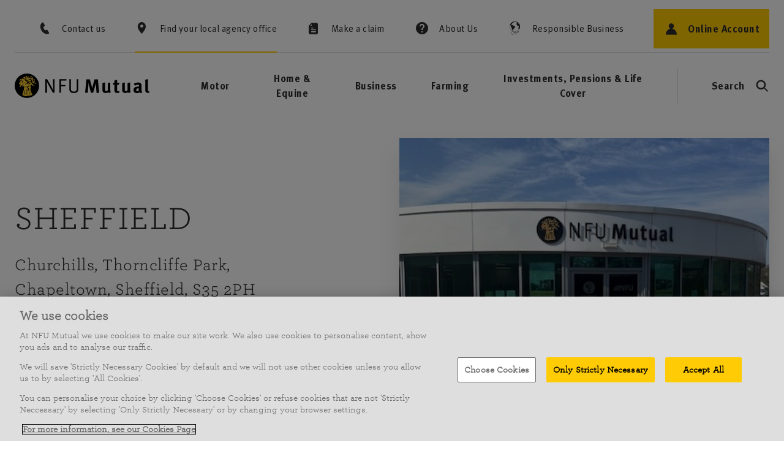

--- FILE ---
content_type: text/html; charset=utf-8
request_url: https://www.nfumutual.co.uk/agent-offices/sheffield/
body_size: 22220
content:


<!DOCTYPE html>
<!--[if IE ]><html class="ie" lang="en" itemscope itemtype="http://schema.org/WebSite"><![endif]-->
<!--[if !IE]><!-->
<html lang="en" itemscope itemtype="http://schema.org/WebSite">
<!--<![endif]-->

<head>

    <script  type="text/plain" class="optanon-category-C0003" src="https://cdn.optimizely.com/js/22654210373.js"></script>

    <meta charset="utf-8">
    <meta http-equiv="X-UA-Compatible" content="IE=edge">
    <meta name="viewport" content="width=device-width,initial-scale=1">
    <meta name="EpiMonitor" content="viewport">
    <link rel="apple-touch-icon" sizes="180x180" href="/apple-touch-icon.png">
    <link rel="icon" type="image/png" sizes="32x32" href="/favicon-32x32.png">
    <link rel="icon" type="image/png" sizes="16x16" href="/favicon-16x16.png">
    <link rel="manifest" href="/site.webmanifest">
    <link rel="mask-icon" href="/safari-pinned-tab.svg" color="#ffcb05">
    <meta name="msapplication-TileColor" content="#ffc40d">
    <meta name="theme-color" content="#ffffff">

    <!-- Tracking -->
<meta property="og:title" content="Sheffield">

<meta name="facebook-domain-verification" content="jv1dzgx5ntfctakq0iqkf43k1q0254" />
<meta name="google-site-verification" content="ucVbqIVZMDJLvuUosWwtQ0B_QtauToqVOo2jNdg31P4" />
<meta property="og:type" content="website">
<link rel="canonical" href="https://www.nfumutual.co.uk/agent-offices/sheffield/">
<meta itemprop="url" content="https://www.nfumutual.co.uk/agent-offices/sheffield/">
<meta property="og:url" content="https://www.nfumutual.co.uk/agent-offices/sheffield/">
<meta name="description" content="NFU Mutual Sheffield office offers insurance, investments, pensions, life cover, risk management services and financial advice. For more information get in touch today.">
    <meta name="keywords" content="insurance, investments, protection">
    <meta property="og:description" content="NFU Mutual Sheffield office offers insurance, investments, pensions, life cover, risk management services and financial advice. For more information get in touch today.">
    <meta property="og:image" content="https://www.nfumutual.co.uk/globalassets/logo/nfum-logo-black-text.svg">
    <meta itemprop="image" content="https://www.nfumutual.co.uk/globalassets/logo/nfum-logo-black-text.svg">

<meta property="og:locale" content="en_GB">
<meta property="og:site_name" content="Insurance Products and Financial Advice in Sheffield | NFU Mutual">
<meta property="fb:admins" content="601715140002716">
<meta name="HandheldFriendly" content="true">
<script>
    // populated dynamically from CMS
    window.dataLayer = window.dataLayer || [];
    window.dataLayer.push({
        'pageTitle': 'Sheffield',
        
        'siteSection': 'find_your_local_agency_office',
        'branch': '02020005_Sheffield and Chesterfield - Sheffield',
        'pageComponents': '18_1106|8_50288|48_15076',
        
        
         
        
        
        
        'insuranceLine': 'other', 'productLine': 'other',
        'siteVersion': ''
    });
</script>
<!-- Tracking End -->
    

	<!-- OneTrust Cookies Consent Notice start for nfumtest.co.uk -->
	<script src="https://cdn.cookielaw.org/scripttemplates/otSDKStub.js" type="text/javascript" charset="UTF-8" data-domain-script="233f8833-30e4-42a8-821d-07539f841c6c"></script>

<script type="text/javascript">
	function OptanonWrapper() { }
</script>
<!-- OneTrust Cookies Consent Notice end for nfumtest.co.uk -->

    
<script>
    window.dataLayer = window.dataLayer || [];
    window.dataLayer.push({
        'pageType': 'BranchPage'
    });
</script>
    <noscript></noscript>

    <!-- TrustBox script -->
    <script type="text/javascript" src="//widget.trustpilot.com/bootstrap/v5/tp.widget.bootstrap.min.js" async></script>
    <!-- End TrustBox script -->

    <link rel="stylesheet" href="/Static/css/brandrefresh-main.min.css?v=NakX7zRT9e_CEaKNid99wezlNkxoQ3SKUFNh1s4bLBE" />
    <link rel="stylesheet" href="/Static/common/main.css?v=sJau_Kc2gZRYlggftmqWdSVBwmDHarNil80V16JX6YM" />
<link rel="stylesheet" href="/Static/css/brandrefresh-print.min.css?v=g4Ve-ZH4MVIR3t0ZHRBM0q8xMxvBhS-BMw01hiamh0U" />
    <style>
        /** Temp solution, don't hate me. Remove with next component-lib release. */
        * {
            scroll-margin-top: 250px;
        }
    </style>

    
    

<!-- Google Tag Manager -->
<script>
(function(w,d,s,l,i){w[l]=w[l]||[];w[l].push({'gtm.start':
            new Date().getTime(),event:'gtm.js'});var f=d.getElementsByTagName("noscript")[0],
            j=d.createElement(s),dl=l!='dataLayer'?'&l='+l:'';j.async=true;j.src=
        'https://www.googletagmanager.com/gtm.js?id=' + i + dl;
    f.parentNode.insertBefore(j, f.nextSibling);
})(window, document, 'script', 'dataLayer', 'GTM-5X2744');</script>
<!-- End Google Tag Manager -->

    <title>Insurance Products and Financial Advice in Sheffield | NFU Mutual</title>
    <script>
    (function(i,n,f,t,y,x,z) {
      y=i._its=function(){return y.queue.push(arguments)};y.version='2.0';y.queue=[];z=n.createElement(f);z.async=!0;z.src=t;x=n.getElementsByTagName(f)[0];x.parentNode.insertBefore(z,x)})(window, document,'script','https://script.infinity-tracking.com/infinitytrack.js?i=6416');
    window.uniqueId||(window.uniqueId=([1e7]+1e3+4e3+8e3+1e11).replace(/[018]/g,function(e){return(e^crypto.getRandomValues(new Uint8Array(1))[0]&15>>e/4).toString(16)}));
    var fbqProxy,_fbq,uuid=window.uniqueId,fbqHandler={get:function(e,i){return Reflect.get.apply(Reflect,arguments)},apply:function(e,i,n){return'init'===n[0]&&(_its('setVariable','fb_pid',n[1]),_its('setVariable','fb_uuid',uuid),n[2]?n[2].external_id=uuid:n.push({external_id:uuid})),e.apply(i,n)}};window.fbq&&(_fbq=window.fbq),Object.defineProperty(window,'fbq',{get:function(){return fbqProxy},set:function(e){fbqProxy=new Proxy(e,fbqHandler)}}),_fbq&&(window.fbq=_fbq);
    window._its('init', '6416');
    window._its('track');
</script>

    


   
        
    

    <script>
!function(T,l,y){var S=T.location,k="script",D="instrumentationKey",C="ingestionendpoint",I="disableExceptionTracking",E="ai.device.",b="toLowerCase",w="crossOrigin",N="POST",e="appInsightsSDK",t=y.name||"appInsights";(y.name||T[e])&&(T[e]=t);var n=T[t]||function(d){var g=!1,f=!1,m={initialize:!0,queue:[],sv:"5",version:2,config:d};function v(e,t){var n={},a="Browser";return n[E+"id"]=a[b](),n[E+"type"]=a,n["ai.operation.name"]=S&&S.pathname||"_unknown_",n["ai.internal.sdkVersion"]="javascript:snippet_"+(m.sv||m.version),{time:function(){var e=new Date;function t(e){var t=""+e;return 1===t.length&&(t="0"+t),t}return e.getUTCFullYear()+"-"+t(1+e.getUTCMonth())+"-"+t(e.getUTCDate())+"T"+t(e.getUTCHours())+":"+t(e.getUTCMinutes())+":"+t(e.getUTCSeconds())+"."+((e.getUTCMilliseconds()/1e3).toFixed(3)+"").slice(2,5)+"Z"}(),iKey:e,name:"Microsoft.ApplicationInsights."+e.replace(/-/g,"")+"."+t,sampleRate:100,tags:n,data:{baseData:{ver:2}}}}var h=d.url||y.src;if(h){function a(e){var t,n,a,i,r,o,s,c,u,p,l;g=!0,m.queue=[],f||(f=!0,t=h,s=function(){var e={},t=d.connectionString;if(t)for(var n=t.split(";"),a=0;a<n.length;a++){var i=n[a].split("=");2===i.length&&(e[i[0][b]()]=i[1])}if(!e[C]){var r=e.endpointsuffix,o=r?e.location:null;e[C]="https://"+(o?o+".":"")+"dc."+(r||"services.visualstudio.com")}return e}(),c=s[D]||d[D]||"",u=s[C],p=u?u+"/v2/track":d.endpointUrl,(l=[]).push((n="SDK LOAD Failure: Failed to load Application Insights SDK script (See stack for details)",a=t,i=p,(o=(r=v(c,"Exception")).data).baseType="ExceptionData",o.baseData.exceptions=[{typeName:"SDKLoadFailed",message:n.replace(/\./g,"-"),hasFullStack:!1,stack:n+"\nSnippet failed to load ["+a+"] -- Telemetry is disabled\nHelp Link: https://go.microsoft.com/fwlink/?linkid=2128109\nHost: "+(S&&S.pathname||"_unknown_")+"\nEndpoint: "+i,parsedStack:[]}],r)),l.push(function(e,t,n,a){var i=v(c,"Message"),r=i.data;r.baseType="MessageData";var o=r.baseData;return o.message='AI (Internal): 99 message:"'+("SDK LOAD Failure: Failed to load Application Insights SDK script (See stack for details) ("+n+")").replace(/\"/g,"")+'"',o.properties={endpoint:a},i}(0,0,t,p)),function(e,t){if(JSON){var n=T.fetch;if(n&&!y.useXhr)n(t,{method:N,body:JSON.stringify(e),mode:"cors"});else if(XMLHttpRequest){var a=new XMLHttpRequest;a.open(N,t),a.setRequestHeader("Content-type","application/json"),a.send(JSON.stringify(e))}}}(l,p))}function i(e,t){f||setTimeout(function(){!t&&m.core||a()},500)}var e=function(){var n=l.createElement(k);n.src=h;var e=y[w];return!e&&""!==e||"undefined"==n[w]||(n[w]=e),n.onload=i,n.onerror=a,n.onreadystatechange=function(e,t){"loaded"!==n.readyState&&"complete"!==n.readyState||i(0,t)},n}();y.ld<0?l.getElementsByTagName("head")[0].appendChild(e):setTimeout(function(){l.getElementsByTagName(k)[0].parentNode.appendChild(e)},y.ld||0)}try{m.cookie=l.cookie}catch(p){}function t(e){for(;e.length;)!function(t){m[t]=function(){var e=arguments;g||m.queue.push(function(){m[t].apply(m,e)})}}(e.pop())}var n="track",r="TrackPage",o="TrackEvent";t([n+"Event",n+"PageView",n+"Exception",n+"Trace",n+"DependencyData",n+"Metric",n+"PageViewPerformance","start"+r,"stop"+r,"start"+o,"stop"+o,"addTelemetryInitializer","setAuthenticatedUserContext","clearAuthenticatedUserContext","flush"]),m.SeverityLevel={Verbose:0,Information:1,Warning:2,Error:3,Critical:4};var s=(d.extensionConfig||{}).ApplicationInsightsAnalytics||{};if(!0!==d[I]&&!0!==s[I]){var c="onerror";t(["_"+c]);var u=T[c];T[c]=function(e,t,n,a,i){var r=u&&u(e,t,n,a,i);return!0!==r&&m["_"+c]({message:e,url:t,lineNumber:n,columnNumber:a,error:i}),r},d.autoExceptionInstrumented=!0}return m}(y.cfg);function a(){y.onInit&&y.onInit(n)}(T[t]=n).queue&&0===n.queue.length?(n.queue.push(a),n.trackPageView({})):a()}(window,document,{src: "https://js.monitor.azure.com/scripts/b/ai.2.gbl.min.js", crossOrigin: "anonymous", cfg: {instrumentationKey: 'ca0f28c7-8e60-4290-871e-02c41377e04d', disableCookiesUsage: false }});
</script>
 
</head>
<body class="no-js nfum-web mode-None  ">
    <!-- Body scripts -->
    
    <!-- Google Tag Manager -->
<div role="region">
    <!-- Google Tag Manager (noscript) -->
    <noscript><iframe src="https://www.googletagmanager.com/ns.html?id=GTM-5X2744" height="0" width="0" style="display:none;visibility:hidden" title="Google Tag manager"></iframe></noscript>
    <!-- End Google Tag Manager (noscript) -->
</div>
    
<script type="text/plain" class="optanon-category-C0004" src="/Static/vendor/visitdata.umd.min.js?v=5iPrU3TBHm0KvDP8NYKkkx2__OwmwbRw6bt8dA8wd38"></script>

    <!-- Body scripts end -->
    
    
    




<!-- _Header -->
<div class='l-header__skip-links'>
	<div class="c-accessibility-skip-link"><a target="" href="#main" class="c-button c-button--tertiary c-button--size-responsive c-button--symbol-location-right c-button--bg-default t-primary-cta-link u-show-focus"><span class="c-button__label">Skip to content</span></a></div>
	<div class="c-accessibility-skip-link"><a target="" href="#menu" class="c-button c-button--tertiary c-button--size-responsive c-button--symbol-location-right c-button--bg-default t-primary-cta-link u-show-focus"><span class="c-button__label">Skip to menu</span></a></div>
	<div class="c-accessibility-skip-link"><a target="" href="#search" class="c-button c-button--tertiary c-button--size-responsive c-button--symbol-location-right c-button--bg-default t-primary-cta-link u-show-focus"><span class="c-button__label">Skip to search</span></a></div>
	<div class="c-accessibility-skip-link"><a target="" href="#footer" class="c-button c-button--tertiary c-button--size-responsive c-button--symbol-location-right c-button--bg-default t-primary-cta-link u-show-focus"><span class="c-button__label">Skip to footer</span></a></div>
</div>


<div id="react_0HNIQ568KGB5D" class="l-wrapper__header"><header class="c-header u-print-hidden" data-reactroot=""><div data-focus-guard="true" tabindex="-1" style="width:1px;height:0px;padding:0;overflow:hidden;position:fixed;top:1px;left:1px"></div><div data-focus-lock-disabled="disabled"><div class="c-header__top"><div class="l-container"><nav class="c-header__nav-pre-header c-header__nav-pre-header--has-primary" aria-label="Preheader Navigation" itemscope="" itemType="https://schema.org/SiteNavigationElement"><ul><li><a href="/contact-us/" class="c-link-standard c-link-standard--type-primary c-link-standard--size-small c-link-standard--symbol-location-left t-desktop-small-cta-link"><span class="c-symbol c-symbol--phone" itemProp="name">Contact us</span></a></li><li><a href="/agent-offices/" class="c-link-standard c-link-standard--type-primary c-link-standard--size-small c-link-standard--symbol-location-left is-active t-desktop-small-cta-link"><span class="c-symbol c-symbol--location" itemProp="name">Find your local agency office</span></a></li><li><a href="/make-a-claim/" class="c-link-standard c-link-standard--type-primary c-link-standard--size-small c-link-standard--symbol-location-left t-desktop-small-cta-link"><span class="c-symbol c-symbol--claim" itemProp="name">Make a claim</span></a></li><li><a href="/about-us/" class="c-link-standard c-link-standard--type-primary c-link-standard--size-small c-link-standard--symbol-location-left t-desktop-small-cta-link"><span class="c-symbol c-symbol--help" itemProp="name">About Us</span></a></li><li><a href="/responsible-business/home/" class="c-link-standard c-link-standard--type-primary c-link-standard--size-small c-link-standard--symbol-location-left t-desktop-small-cta-link"><span class="c-symbol c-symbol--responsible-business" itemProp="name">Responsible Business</span></a></li><li class="c-header__nav-pre-header-primary-item"><a target="" href="https://account.nfumutual.co.uk/login?utm_source=website&amp;utm_medium=adoption&amp;utm_campaign=traffic insights" class="c-button c-button--primary c-button--size-small c-button--symbol-location-left c-button--bg-default t-mobile-primary-cta-link"><span class="c-symbol c-symbol--zero-height c-symbol--account"></span><span class="c-button__label">Online Account</span></a></li></ul></nav><div class="c-header__main-wrapper"><div class="c-header__logo" itemscope="" itemType="http://schema.org/Organization"><a href="https://www.nfumutual.co.uk/" itemProp="url"><meta itemProp="image" content="/Static/common/assets/images/logos/nfum-logo-desktop.svg"/><span itemProp="name">NFU Mutual</span></a></div><div class="c-header__main-content"><div class="c-header__main-content-desktop"><div><nav class="c-header__nav-main c-header__nav-main-desktop" aria-label="Main Navigation - Desktop"><ul><li><button class="c-link-standard c-link-standard--type-primary c-link-standard--size-large c-link-standard--symbol-location-left t-desktop-primary-cta-link" id="menu" aria-haspopup="true" aria-expanded="false"><span class="c-symbol c-symbol--none">Motor</span></button><div class="c-header__sub-nav-item"><div class="c-nav-desktop"><div class="l-container"><div class="c-nav-desktop__content l-row l-row--collapse-vertical"><nav class="c-nav-desktop__nav l-col-12 lg:l-col-8" aria-label="Sub Navigation - Desktop - Motor"><ul class="c-nav-desktop__menu-root l-row l-row--collapse-vertical"><li class="l-col-flex"><span class="c-link-menu-desktop" id="nav-desktop-motor-motor"><span class="c-link-menu-desktop__label t-desktop-primary-cta-link">Motor</span></span><ul class="c-nav-desktop__menu-sub"><li><a href="https://www.nfumutual.co.uk/motor-insurance/" class="c-link-standard c-link-standard--type-secondary c-link-standard--size-large c-link-standard--symbol-location-left t-desktop-secondary-cta-link" aria-describedby="nav-desktop-motor-motor"><span class="c-symbol c-symbol--none">Motor Insurance</span></a></li><li><a href="https://www.nfumutual.co.uk/motor-insurance/car-insurance/" class="c-link-standard c-link-standard--type-secondary c-link-standard--size-large c-link-standard--symbol-location-left t-desktop-secondary-cta-link" aria-describedby="nav-desktop-motor-motor"><span class="c-symbol c-symbol--none">Car Insurance</span></a></li><li><a href="https://www.nfumutual.co.uk/motor-insurance/electric-and-hybrid-vehicle-insurance/" class="c-link-standard c-link-standard--type-secondary c-link-standard--size-large c-link-standard--symbol-location-left t-desktop-secondary-cta-link" aria-describedby="nav-desktop-motor-motor"><span class="c-symbol c-symbol--none">Car Insurance for Electric and Hybrid Vehicles</span></a></li><li><a href="https://www.nfumutual.co.uk/motor-insurance/campervan-insurance/" class="c-link-standard c-link-standard--type-secondary c-link-standard--size-large c-link-standard--symbol-location-left t-desktop-secondary-cta-link" aria-describedby="nav-desktop-motor-motor"><span class="c-symbol c-symbol--none">Campervan Insurance</span></a></li><li><a href="https://www.nfumutual.co.uk/motor-insurance/motorhome-insurance/" class="c-link-standard c-link-standard--type-secondary c-link-standard--size-large c-link-standard--symbol-location-left t-desktop-secondary-cta-link" aria-describedby="nav-desktop-motor-motor"><span class="c-symbol c-symbol--none">Motorhome Insurance</span></a></li></ul></li><li class="l-col-flex"><span class="c-link-menu-desktop" id="nav-desktop-motor-commercial-vehicles"><span class="c-link-menu-desktop__label t-desktop-primary-cta-link">Commercial Vehicles</span></span><ul class="c-nav-desktop__menu-sub"><li><a href="https://www.nfumutual.co.uk/commercial-vehicle-insurance/" class="c-link-standard c-link-standard--type-secondary c-link-standard--size-large c-link-standard--symbol-location-left t-desktop-secondary-cta-link" aria-describedby="nav-desktop-motor-commercial-vehicles"><span class="c-symbol c-symbol--none">Commercial Vehicle Insurance</span></a></li><li><a href="https://www.nfumutual.co.uk/commercial-vehicle-insurance/van-insurance/" class="c-link-standard c-link-standard--type-secondary c-link-standard--size-large c-link-standard--symbol-location-left t-desktop-secondary-cta-link" aria-describedby="nav-desktop-motor-commercial-vehicles"><span class="c-symbol c-symbol--none">Van Insurance</span></a></li><li><a href="https://www.nfumutual.co.uk/commercial-vehicle-insurance/truck-insurance/" class="c-link-standard c-link-standard--type-secondary c-link-standard--size-large c-link-standard--symbol-location-left t-desktop-secondary-cta-link" aria-describedby="nav-desktop-motor-commercial-vehicles"><span class="c-symbol c-symbol--none">Truck Insurance</span></a></li><li><a href="https://www.nfumutual.co.uk/commercial-vehicle-insurance/fleet-insurance/" class="c-link-standard c-link-standard--type-secondary c-link-standard--size-large c-link-standard--symbol-location-left t-desktop-secondary-cta-link" aria-describedby="nav-desktop-motor-commercial-vehicles"><span class="c-symbol c-symbol--none">Fleet Insurance</span></a></li><li><a href="https://www.nfumutual.co.uk/small-and-medium-business-insurance/motor-trade-insurance/" class="c-link-standard c-link-standard--type-secondary c-link-standard--size-large c-link-standard--symbol-location-left t-desktop-secondary-cta-link" aria-describedby="nav-desktop-motor-commercial-vehicles"><span class="c-symbol c-symbol--none">Motor Trade Insurance</span></a></li></ul></li></ul></nav><div class="c-nav-desktop__cta-blocks l-col-12 lg:l-col-4 xl:l-col-3"><div class="c-nav-desktop__cta-blocks-content l-row l-row--collapse-vertical"><div class="c-nav-desktop__cta-blocks-item l-col-6 lg:l-col-12"><a class="c-navigation-block" href="/contact-us/motor-quote/"><div class="c-icon-block c-icon-block--layout-horizontal c-icon-block--icon-size-small c-icon-block--no-body"><div class="c-icon-block__header"><span class="c-brand-icon c-brand-icon--small c-brand-icon--circle c-brand-icon--icon-contact c-icon-block__icon-small"></span><span class="c-brand-icon c-brand-icon--large c-brand-icon--circle c-brand-icon--icon-contact c-icon-block__icon-large"></span><div class="c-typography c-typography--type-h4 c-typography--size-small"><span class="c-typography__heading">Get a Motor Insurance quote</span></div></div><div class="c-icon-block__content"></div><div class="c-icon-block__cta"><span class="c-button c-button--tertiary c-button--size-small c-button--symbol-location-right c-button--bg-default t-mobile-primary-cta-link"><span class="c-symbol c-symbol--zero-height c-symbol--chevron-right"></span><span class="c-button__label">Get a quote</span></span></div></div></a></div><div class="c-nav-desktop__cta-blocks-item l-col-6 lg:l-col-12"><a class="c-navigation-block" href="/make-a-claim/motor-insurance/"><div class="c-icon-block c-icon-block--layout-horizontal c-icon-block--icon-size-small c-icon-block--no-body"><div class="c-icon-block__header"><span class="c-brand-icon c-brand-icon--small c-brand-icon--circle c-brand-icon--icon-claims c-icon-block__icon-small"></span><span class="c-brand-icon c-brand-icon--large c-brand-icon--circle c-brand-icon--icon-claims c-icon-block__icon-large"></span><div class="c-typography c-typography--type-h4 c-typography--size-small"><span class="c-typography__heading">New and Existing Claims</span></div></div><div class="c-icon-block__content"></div><div class="c-icon-block__cta"><span class="c-button c-button--tertiary c-button--size-small c-button--symbol-location-right c-button--bg-default t-mobile-primary-cta-link"><span class="c-symbol c-symbol--zero-height c-symbol--chevron-right"></span><span class="c-button__label">Contact us about a claim</span></span></div></div></a></div></div></div></div></div></div></div></li><li><button class="c-link-standard c-link-standard--type-primary c-link-standard--size-large c-link-standard--symbol-location-left t-desktop-primary-cta-link" aria-haspopup="true" aria-expanded="false"><span class="c-symbol c-symbol--none">Home &amp; Equine</span></button><div class="c-header__sub-nav-item"><div class="c-nav-desktop"><div class="l-container"><div class="c-nav-desktop__content l-row l-row--collapse-vertical"><nav class="c-nav-desktop__nav l-col-12 lg:l-col-8" aria-label="Sub Navigation - Desktop - Home &amp; Equine"><ul class="c-nav-desktop__menu-root l-row l-row--collapse-vertical"><li class="l-col-flex"><span class="c-link-menu-desktop" id="nav-desktop-home-and-equine-home"><span class="c-link-menu-desktop__label t-desktop-primary-cta-link">Home</span></span><ul class="c-nav-desktop__menu-sub"><li><a href="https://www.nfumutual.co.uk/home-insurance/" class="c-link-standard c-link-standard--type-secondary c-link-standard--size-large c-link-standard--symbol-location-left t-desktop-secondary-cta-link" aria-describedby="nav-desktop-home-and-equine-home"><span class="c-symbol c-symbol--none">Home Insurance</span></a></li><li><a href="https://www.nfumutual.co.uk/landlord-insurance/" class="c-link-standard c-link-standard--type-secondary c-link-standard--size-large c-link-standard--symbol-location-left t-desktop-secondary-cta-link" aria-describedby="nav-desktop-home-and-equine-home"><span class="c-symbol c-symbol--none">Landlord Insurance</span></a></li><li><a href="https://www.nfumutual.co.uk/home-insurance/buildings-insurance/" class="c-link-standard c-link-standard--type-secondary c-link-standard--size-large c-link-standard--symbol-location-left t-desktop-secondary-cta-link" aria-describedby="nav-desktop-home-and-equine-home"><span class="c-symbol c-symbol--none">Buildings Insurance</span></a></li><li><a href="https://www.nfumutual.co.uk/home-insurance/contents-insurance/" class="c-link-standard c-link-standard--type-secondary c-link-standard--size-large c-link-standard--symbol-location-left t-desktop-secondary-cta-link" aria-describedby="nav-desktop-home-and-equine-home"><span class="c-symbol c-symbol--none">Contents Insurance</span></a></li></ul></li><li class="l-col-flex"><span class="c-link-menu-desktop" id="nav-desktop-home-and-equine-bespoke"><span class="c-link-menu-desktop__label t-desktop-primary-cta-link">Bespoke</span></span><ul class="c-nav-desktop__menu-sub"><li><a href="https://www.nfumutual.co.uk/bespoke-home-insurance/" class="c-link-standard c-link-standard--type-secondary c-link-standard--size-large c-link-standard--symbol-location-left t-desktop-secondary-cta-link" aria-describedby="nav-desktop-home-and-equine-bespoke"><span class="c-symbol c-symbol--none">NFU Mutual Bespoke Home Insurance</span></a></li><li><a href="https://www.nfumutual.co.uk/bespoke-home-insurance/personal-cyber-cover/" class="c-link-standard c-link-standard--type-secondary c-link-standard--size-large c-link-standard--symbol-location-left t-desktop-secondary-cta-link" aria-describedby="nav-desktop-home-and-equine-bespoke"><span class="c-symbol c-symbol--none">Personal Cyber Cover</span></a></li><li><a href="https://www.nfumutual.co.uk/bespoke-home-insurance/jewellery-and-watch-insurance/" class="c-link-standard c-link-standard--type-secondary c-link-standard--size-large c-link-standard--symbol-location-left t-desktop-secondary-cta-link" aria-describedby="nav-desktop-home-and-equine-bespoke"><span class="c-symbol c-symbol--none">Jewellery and Watch Insurance</span></a></li><li><a href="https://www.nfumutual.co.uk/bespoke-home-insurance/fine-art-antiques-collections-insurance/" class="c-link-standard c-link-standard--type-secondary c-link-standard--size-large c-link-standard--symbol-location-left t-desktop-secondary-cta-link" aria-describedby="nav-desktop-home-and-equine-bespoke"><span class="c-symbol c-symbol--none">Fine Art, Antiques and Collections Insurance</span></a></li><li><a href="/bespoke-underinsurance-and-valuation/" class="c-link-standard c-link-standard--type-secondary c-link-standard--size-large c-link-standard--symbol-location-left t-desktop-secondary-cta-link" aria-describedby="nav-desktop-home-and-equine-bespoke"><span class="c-symbol c-symbol--none">Underinsurance and Valuations</span></a></li></ul></li><li class="l-col-flex"><span class="c-link-menu-desktop" id="nav-desktop-home-and-equine-additional-covers"><span class="c-link-menu-desktop__label t-desktop-primary-cta-link">Additional covers</span></span><ul class="c-nav-desktop__menu-sub"><li><a href="https://www.nfumutual.co.uk/home-insurance/home-emergency-cover/" class="c-link-standard c-link-standard--type-secondary c-link-standard--size-large c-link-standard--symbol-location-left t-desktop-secondary-cta-link" aria-describedby="nav-desktop-home-and-equine-additional-covers"><span class="c-symbol c-symbol--none">Home Emergency Cover</span></a></li><li><a href="https://www.nfumutual.co.uk/home-insurance/personal-belongings-insurance/" class="c-link-standard c-link-standard--type-secondary c-link-standard--size-large c-link-standard--symbol-location-left t-desktop-secondary-cta-link" aria-describedby="nav-desktop-home-and-equine-additional-covers"><span class="c-symbol c-symbol--none">Personal Belongings Insurance</span></a></li><li><a href="https://www.nfumutual.co.uk/farming-insurance/smallholder-insurance/" class="c-link-standard c-link-standard--type-secondary c-link-standard--size-large c-link-standard--symbol-location-left t-desktop-secondary-cta-link" aria-describedby="nav-desktop-home-and-equine-additional-covers"><span class="c-symbol c-symbol--none">Smallholder Insurance</span></a></li><li><a href="https://www.nfumutual.co.uk/home-insurance/dog-and-cat-insurance/" class="c-link-standard c-link-standard--type-secondary c-link-standard--size-large c-link-standard--symbol-location-left t-desktop-secondary-cta-link" aria-describedby="nav-desktop-home-and-equine-additional-covers"><span class="c-symbol c-symbol--none">Dog and Cat Insurance</span></a></li><li><a href="https://www.nfumutual.co.uk/home-insurance/homeworker-insurance/" class="c-link-standard c-link-standard--type-secondary c-link-standard--size-large c-link-standard--symbol-location-left t-desktop-secondary-cta-link" aria-describedby="nav-desktop-home-and-equine-additional-covers"><span class="c-symbol c-symbol--none">Homeworker Insurance</span></a></li><li><a href="https://www.nfumutual.co.uk/home-insurance/caravan-insurance/" class="c-link-standard c-link-standard--type-secondary c-link-standard--size-large c-link-standard--symbol-location-left t-desktop-secondary-cta-link" aria-describedby="nav-desktop-home-and-equine-additional-covers"><span class="c-symbol c-symbol--none">Caravan Insurance</span></a></li><li><a href="https://www.nfumutual.co.uk/home-insurance/travel-insurance/" class="c-link-standard c-link-standard--type-secondary c-link-standard--size-large c-link-standard--symbol-location-left t-desktop-secondary-cta-link" aria-describedby="nav-desktop-home-and-equine-additional-covers"><span class="c-symbol c-symbol--none">Travel Insurance</span></a></li></ul></li><li class="l-col-flex"><span class="c-link-menu-desktop" id="nav-desktop-home-and-equine-equine"><span class="c-link-menu-desktop__label t-desktop-primary-cta-link">Equine</span></span><ul class="c-nav-desktop__menu-sub"><li><a href="https://www.nfumutual.co.uk/equine-insurance/" class="c-link-standard c-link-standard--type-secondary c-link-standard--size-large c-link-standard--symbol-location-left t-desktop-secondary-cta-link" aria-describedby="nav-desktop-home-and-equine-equine"><span class="c-symbol c-symbol--none">Equine Insurance</span></a></li><li><a href="https://www.nfumutual.co.uk/equine-insurance/horse-insurance/" class="c-link-standard c-link-standard--type-secondary c-link-standard--size-large c-link-standard--symbol-location-left t-desktop-secondary-cta-link" aria-describedby="nav-desktop-home-and-equine-equine"><span class="c-symbol c-symbol--none">Horse Insurance</span></a></li><li><a href="https://www.nfumutual.co.uk/equine-insurance/veteran-horse-insurance/" class="c-link-standard c-link-standard--type-secondary c-link-standard--size-large c-link-standard--symbol-location-left t-desktop-secondary-cta-link" aria-describedby="nav-desktop-home-and-equine-equine"><span class="c-symbol c-symbol--none">Veteran Horse Insurance</span></a></li><li><a href="https://www.nfumutual.co.uk/equine-insurance/horsebox-insurance/" class="c-link-standard c-link-standard--type-secondary c-link-standard--size-large c-link-standard--symbol-location-left t-desktop-secondary-cta-link" aria-describedby="nav-desktop-home-and-equine-equine"><span class="c-symbol c-symbol--none">Horsebox Insurance</span></a></li><li><a href="https://www.nfumutual.co.uk/equine-insurance/horse-rider-insurance/" class="c-link-standard c-link-standard--type-secondary c-link-standard--size-large c-link-standard--symbol-location-left t-desktop-secondary-cta-link" aria-describedby="nav-desktop-home-and-equine-equine"><span class="c-symbol c-symbol--none">Horse Rider Insurance</span></a></li></ul></li></ul></nav><div class="c-nav-desktop__cta-blocks l-col-12 lg:l-col-4 xl:l-col-3"><div class="c-nav-desktop__cta-blocks-content l-row l-row--collapse-vertical"><div class="c-nav-desktop__cta-blocks-item l-col-6 lg:l-col-12"><a class="c-navigation-block" href="/contact-us/new-bus/home-quote-and-buy/"><div class="c-icon-block c-icon-block--layout-horizontal c-icon-block--icon-size-small c-icon-block--no-body"><div class="c-icon-block__header"><span class="c-brand-icon c-brand-icon--small c-brand-icon--circle c-brand-icon--icon-laptop c-icon-block__icon-small"></span><span class="c-brand-icon c-brand-icon--large c-brand-icon--circle c-brand-icon--icon-laptop c-icon-block__icon-large"></span><div class="c-typography c-typography--type-h4 c-typography--size-small"><span class="c-typography__heading">Get a Home Insurance quote</span></div></div><div class="c-icon-block__content"></div><div class="c-icon-block__cta"><span class="c-button c-button--tertiary c-button--size-small c-button--symbol-location-right c-button--bg-default t-mobile-primary-cta-link"><span class="c-symbol c-symbol--zero-height c-symbol--chevron-right"></span><span class="c-button__label">Get a quote</span></span></div></div></a></div><div class="c-nav-desktop__cta-blocks-item l-col-6 lg:l-col-12"><a class="c-navigation-block" href="/make-a-claim/home-insurance/"><div class="c-icon-block c-icon-block--layout-horizontal c-icon-block--icon-size-small c-icon-block--no-body"><div class="c-icon-block__header"><span class="c-brand-icon c-brand-icon--small c-brand-icon--circle c-brand-icon--icon-claims c-icon-block__icon-small"></span><span class="c-brand-icon c-brand-icon--large c-brand-icon--circle c-brand-icon--icon-claims c-icon-block__icon-large"></span><div class="c-typography c-typography--type-h4 c-typography--size-small"><span class="c-typography__heading">New and Existing Claims</span></div></div><div class="c-icon-block__content"></div><div class="c-icon-block__cta"><span class="c-button c-button--tertiary c-button--size-small c-button--symbol-location-right c-button--bg-default t-mobile-primary-cta-link"><span class="c-symbol c-symbol--zero-height c-symbol--chevron-right"></span><span class="c-button__label">Contact us about a claim</span></span></div></div></a></div></div></div></div></div></div></div></li><li><button class="c-link-standard c-link-standard--type-primary c-link-standard--size-large c-link-standard--symbol-location-left t-desktop-primary-cta-link" aria-haspopup="true" aria-expanded="false"><span class="c-symbol c-symbol--none">Business</span></button><div class="c-header__sub-nav-item"><div class="c-nav-desktop"><div class="l-container"><div class="c-nav-desktop__content l-row l-row--collapse-vertical"><nav class="c-nav-desktop__nav l-col-12 lg:l-col-8" aria-label="Sub Navigation - Desktop - Business"><ul class="c-nav-desktop__menu-root l-row l-row--collapse-vertical"><li class="l-col-flex"><span class="c-link-menu-desktop" id="nav-desktop-business-business"><span class="c-link-menu-desktop__label t-desktop-primary-cta-link">Business</span></span><ul class="c-nav-desktop__menu-sub"><li><a href="/business-insurance/" class="c-link-standard c-link-standard--type-secondary c-link-standard--size-large c-link-standard--symbol-location-left t-desktop-secondary-cta-link" aria-describedby="nav-desktop-business-business"><span class="c-symbol c-symbol--none">Business Insurance</span></a></li><li><a href="https://www.nfumutual.co.uk/small-and-medium-business-insurance/" class="c-link-standard c-link-standard--type-secondary c-link-standard--size-large c-link-standard--symbol-location-left t-desktop-secondary-cta-link" aria-describedby="nav-desktop-business-business"><span class="c-symbol c-symbol--none">Small and Medium Business Insurance</span></a></li><li><a href="https://www.nfumutual.co.uk/corporate-insurance/" class="c-link-standard c-link-standard--type-secondary c-link-standard--size-large c-link-standard--symbol-location-left t-desktop-secondary-cta-link" aria-describedby="nav-desktop-business-business"><span class="c-symbol c-symbol--none">Commercial Insurance</span></a></li><li><a href="https://www.nfumutual.co.uk/landlord-insurance/" class="c-link-standard c-link-standard--type-secondary c-link-standard--size-large c-link-standard--symbol-location-left t-desktop-secondary-cta-link" aria-describedby="nav-desktop-business-business"><span class="c-symbol c-symbol--none">Landlord Insurance</span></a></li><li><a href="https://www.nfumutual.co.uk/business-insurance/business-liability-insurance/" class="c-link-standard c-link-standard--type-secondary c-link-standard--size-large c-link-standard--symbol-location-left t-desktop-secondary-cta-link" aria-describedby="nav-desktop-business-business"><span class="c-symbol c-symbol--none">Business Liability Insurance</span></a></li><li><a href="https://www.nfumutual.co.uk/business-insurance/directors-officers-liability-insurance/" class="c-link-standard c-link-standard--type-secondary c-link-standard--size-large c-link-standard--symbol-location-left t-desktop-secondary-cta-link" aria-describedby="nav-desktop-business-business"><span class="c-symbol c-symbol--none">Directors&#x27; &amp; Officers&#x27; Liability Insurance</span></a></li></ul></li><li class="l-col-flex"><span class="c-link-menu-desktop" id="nav-desktop-business-specialist-insurance"><span class="c-link-menu-desktop__label t-desktop-primary-cta-link">Specialist Insurance</span></span><ul class="c-nav-desktop__menu-sub"><li><a href="https://www.nfumutual.co.uk/small-and-medium-business-insurance/tradesman-insurance/" class="c-link-standard c-link-standard--type-secondary c-link-standard--size-large c-link-standard--symbol-location-left t-desktop-secondary-cta-link" aria-describedby="nav-desktop-business-specialist-insurance"><span class="c-symbol c-symbol--none">Tradesman Insurance</span></a></li><li><a href="https://www.nfumutual.co.uk/small-and-medium-business-insurance/caterer-insurance/" class="c-link-standard c-link-standard--type-secondary c-link-standard--size-large c-link-standard--symbol-location-left t-desktop-secondary-cta-link" aria-describedby="nav-desktop-business-specialist-insurance"><span class="c-symbol c-symbol--none">Caterer Insurance</span></a></li><li><a href="https://www.nfumutual.co.uk/small-and-medium-business-insurance/estates-insurance/" class="c-link-standard c-link-standard--type-secondary c-link-standard--size-large c-link-standard--symbol-location-left t-desktop-secondary-cta-link" aria-describedby="nav-desktop-business-specialist-insurance"><span class="c-symbol c-symbol--none">Estates Insurance</span></a></li><li><a href="https://www.nfumutual.co.uk/small-and-medium-business-insurance/event-insurance/" class="c-link-standard c-link-standard--type-secondary c-link-standard--size-large c-link-standard--symbol-location-left t-desktop-secondary-cta-link" aria-describedby="nav-desktop-business-specialist-insurance"><span class="c-symbol c-symbol--none">Event Insurance</span></a></li><li><a href="https://www.nfumutual.co.uk/small-and-medium-business-insurance/manufacturer-and-wholesaler-insurance/" class="c-link-standard c-link-standard--type-secondary c-link-standard--size-large c-link-standard--symbol-location-left t-desktop-secondary-cta-link" aria-describedby="nav-desktop-business-specialist-insurance"><span class="c-symbol c-symbol--none">Manufacturer and Wholesaler Insurance</span></a></li><li><a href="https://www.nfumutual.co.uk/small-and-medium-business-insurance/office-insurance/" class="c-link-standard c-link-standard--type-secondary c-link-standard--size-large c-link-standard--symbol-location-left t-desktop-secondary-cta-link" aria-describedby="nav-desktop-business-specialist-insurance"><span class="c-symbol c-symbol--none">Office Insurance</span></a></li><li><a href="https://www.nfumutual.co.uk/small-and-medium-business-insurance/property-owners-insurance/" class="c-link-standard c-link-standard--type-secondary c-link-standard--size-large c-link-standard--symbol-location-left t-desktop-secondary-cta-link" aria-describedby="nav-desktop-business-specialist-insurance"><span class="c-symbol c-symbol--none">Property Owners&#x27; Insurance</span></a></li><li><a href="https://www.nfumutual.co.uk/small-and-medium-business-insurance/retailer-insurance/" class="c-link-standard c-link-standard--type-secondary c-link-standard--size-large c-link-standard--symbol-location-left t-desktop-secondary-cta-link" aria-describedby="nav-desktop-business-specialist-insurance"><span class="c-symbol c-symbol--none">Retailer Insurance</span></a></li><li><a href="https://www.nfumutual.co.uk/small-and-medium-business-insurance/surgery-insurance/" class="c-link-standard c-link-standard--type-secondary c-link-standard--size-large c-link-standard--symbol-location-left t-desktop-secondary-cta-link" aria-describedby="nav-desktop-business-specialist-insurance"><span class="c-symbol c-symbol--none">Surgery Insurance</span></a></li></ul></li><li class="l-col-flex"><span class="c-link-menu-desktop" id="nav-desktop-business-commercial-vehicles"><span class="c-link-menu-desktop__label t-desktop-primary-cta-link">Commercial Vehicles</span></span><ul class="c-nav-desktop__menu-sub"><li><a href="https://www.nfumutual.co.uk/commercial-vehicle-insurance/" class="c-link-standard c-link-standard--type-secondary c-link-standard--size-large c-link-standard--symbol-location-left t-desktop-secondary-cta-link" aria-describedby="nav-desktop-business-commercial-vehicles"><span class="c-symbol c-symbol--none">Commercial Vehicle Insurance</span></a></li><li><a href="https://www.nfumutual.co.uk/commercial-vehicle-insurance/van-insurance/" class="c-link-standard c-link-standard--type-secondary c-link-standard--size-large c-link-standard--symbol-location-left t-desktop-secondary-cta-link" aria-describedby="nav-desktop-business-commercial-vehicles"><span class="c-symbol c-symbol--none">Van Insurance</span></a></li><li><a href="https://www.nfumutual.co.uk/commercial-vehicle-insurance/truck-insurance/" class="c-link-standard c-link-standard--type-secondary c-link-standard--size-large c-link-standard--symbol-location-left t-desktop-secondary-cta-link" aria-describedby="nav-desktop-business-commercial-vehicles"><span class="c-symbol c-symbol--none">Truck Insurance</span></a></li><li><a href="https://www.nfumutual.co.uk/commercial-vehicle-insurance/fleet-insurance/" class="c-link-standard c-link-standard--type-secondary c-link-standard--size-large c-link-standard--symbol-location-left t-desktop-secondary-cta-link" aria-describedby="nav-desktop-business-commercial-vehicles"><span class="c-symbol c-symbol--none">Fleet Insurance</span></a></li><li><a href="https://www.nfumutual.co.uk/small-and-medium-business-insurance/motor-trade-insurance/" class="c-link-standard c-link-standard--type-secondary c-link-standard--size-large c-link-standard--symbol-location-left t-desktop-secondary-cta-link" aria-describedby="nav-desktop-business-commercial-vehicles"><span class="c-symbol c-symbol--none">Motor Trade Insurance</span></a></li></ul></li><li class="l-col-flex"><span class="c-link-menu-desktop" id="nav-desktop-business-protecting-your-business"><span class="c-link-menu-desktop__label t-desktop-primary-cta-link">Protecting your business</span></span><ul class="c-nav-desktop__menu-sub"><li><a href="/business-cyber-insurance/" class="c-link-standard c-link-standard--type-secondary c-link-standard--size-large c-link-standard--symbol-location-left t-desktop-secondary-cta-link" aria-describedby="nav-desktop-business-protecting-your-business"><span class="c-symbol c-symbol--none">Cyber Insurance</span></a></li><li><a href="https://www.nfumutual.co.uk/risk-management-services/" class="c-link-standard c-link-standard--type-secondary c-link-standard--size-large c-link-standard--symbol-location-left t-desktop-secondary-cta-link" aria-describedby="nav-desktop-business-protecting-your-business"><span class="c-symbol c-symbol--none">Risk Management Services</span></a></li><li><a href="https://www.nfumutual.co.uk/business-protection/" class="c-link-standard c-link-standard--type-secondary c-link-standard--size-large c-link-standard--symbol-location-left t-desktop-secondary-cta-link" aria-describedby="nav-desktop-business-protecting-your-business"><span class="c-symbol c-symbol--none">Business Protection</span></a></li></ul></li></ul></nav><div class="c-nav-desktop__cta-blocks l-col-12 lg:l-col-4 xl:l-col-3"><div class="c-nav-desktop__cta-blocks-content l-row l-row--collapse-vertical"><div class="c-nav-desktop__cta-blocks-item l-col-6 lg:l-col-12"><a class="c-navigation-block" href="/contact-us/new-bus/package/"><div class="c-icon-block c-icon-block--layout-horizontal c-icon-block--icon-size-small c-icon-block--no-body"><div class="c-icon-block__header"><span class="c-brand-icon c-brand-icon--small c-brand-icon--circle c-brand-icon--icon-contact c-icon-block__icon-small"></span><span class="c-brand-icon c-brand-icon--large c-brand-icon--circle c-brand-icon--icon-contact c-icon-block__icon-large"></span><div class="c-typography c-typography--type-h4 c-typography--size-small"><span class="c-typography__heading">Get a Business Insurance quote</span></div></div><div class="c-icon-block__content"></div><div class="c-icon-block__cta"><span class="c-button c-button--tertiary c-button--size-small c-button--symbol-location-right c-button--bg-default t-mobile-primary-cta-link"><span class="c-symbol c-symbol--zero-height c-symbol--chevron-right"></span><span class="c-button__label">Get a quote</span></span></div></div></a></div><div class="c-nav-desktop__cta-blocks-item l-col-6 lg:l-col-12"><a class="c-navigation-block" href="/make-a-claim/business-insurance/"><div class="c-icon-block c-icon-block--layout-horizontal c-icon-block--icon-size-small c-icon-block--no-body"><div class="c-icon-block__header"><span class="c-brand-icon c-brand-icon--small c-brand-icon--circle c-brand-icon--icon-claims c-icon-block__icon-small"></span><span class="c-brand-icon c-brand-icon--large c-brand-icon--circle c-brand-icon--icon-claims c-icon-block__icon-large"></span><div class="c-typography c-typography--type-h4 c-typography--size-small"><span class="c-typography__heading">New and Existing Claims</span></div></div><div class="c-icon-block__content"></div><div class="c-icon-block__cta"><span class="c-button c-button--tertiary c-button--size-small c-button--symbol-location-right c-button--bg-default t-mobile-primary-cta-link"><span class="c-symbol c-symbol--zero-height c-symbol--chevron-right"></span><span class="c-button__label">Contact us about a claim</span></span></div></div></a></div></div></div></div></div></div></div></li><li><button class="c-link-standard c-link-standard--type-primary c-link-standard--size-large c-link-standard--symbol-location-left t-desktop-primary-cta-link" aria-haspopup="true" aria-expanded="false"><span class="c-symbol c-symbol--none">Farming</span></button><div class="c-header__sub-nav-item"><div class="c-nav-desktop"><div class="l-container"><div class="c-nav-desktop__content l-row l-row--collapse-vertical"><nav class="c-nav-desktop__nav l-col-12 lg:l-col-8" aria-label="Sub Navigation - Desktop - Farming"><ul class="c-nav-desktop__menu-root l-row l-row--collapse-vertical"><li class="l-col-flex"><span class="c-link-menu-desktop" id="nav-desktop-farming-farming"><span class="c-link-menu-desktop__label t-desktop-primary-cta-link">Farming</span></span><ul class="c-nav-desktop__menu-sub"><li><a href="https://www.nfumutual.co.uk/farming/" class="c-link-standard c-link-standard--type-secondary c-link-standard--size-large c-link-standard--symbol-location-left t-desktop-secondary-cta-link" aria-describedby="nav-desktop-farming-farming"><span class="c-symbol c-symbol--none">Farming</span></a></li><li><a href="https://www.nfumutual.co.uk/farming-insurance/" class="c-link-standard c-link-standard--type-secondary c-link-standard--size-large c-link-standard--symbol-location-left t-desktop-secondary-cta-link" aria-describedby="nav-desktop-farming-farming"><span class="c-symbol c-symbol--none">Farming Insurance</span></a></li><li><a href="https://www.nfumutual.co.uk/farm-insurance/" class="c-link-standard c-link-standard--type-secondary c-link-standard--size-large c-link-standard--symbol-location-left t-desktop-secondary-cta-link" aria-describedby="nav-desktop-farming-farming"><span class="c-symbol c-symbol--none">Farm Insurance</span></a></li><li><a href="https://www.nfumutual.co.uk/farming-insurance/smallholder-insurance/" class="c-link-standard c-link-standard--type-secondary c-link-standard--size-large c-link-standard--symbol-location-left t-desktop-secondary-cta-link" aria-describedby="nav-desktop-farming-farming"><span class="c-symbol c-symbol--none">Smallholder Insurance</span></a></li><li><a href="https://www.nfumutual.co.uk/farming-insurance/agricultural-contractor-insurance/" class="c-link-standard c-link-standard--type-secondary c-link-standard--size-large c-link-standard--symbol-location-left t-desktop-secondary-cta-link" aria-describedby="nav-desktop-farming-farming"><span class="c-symbol c-symbol--none">Agricultural Contractor Insurance</span></a></li><li><a href="https://www.nfumutual.co.uk/farming-insurance/luckpenny-insurance/" class="c-link-standard c-link-standard--type-secondary c-link-standard--size-large c-link-standard--symbol-location-left t-desktop-secondary-cta-link" aria-describedby="nav-desktop-farming-farming"><span class="c-symbol c-symbol--none">Luckpenny Insurance</span></a></li><li><a href="https://www.nfumutual.co.uk/business-insurance/directors-officers-liability-insurance/" class="c-link-standard c-link-standard--type-secondary c-link-standard--size-large c-link-standard--symbol-location-left t-desktop-secondary-cta-link" aria-describedby="nav-desktop-farming-farming"><span class="c-symbol c-symbol--none">Directors&#x27; &amp; Officers&#x27; Liability Insurance</span></a></li></ul></li><li class="l-col-flex"><span class="c-link-menu-desktop" id="nav-desktop-farming-agricultural-vehicles"><span class="c-link-menu-desktop__label t-desktop-primary-cta-link">Agricultural Vehicles</span></span><ul class="c-nav-desktop__menu-sub"><li><a href="https://www.nfumutual.co.uk/agricultural-vehicle-insurance/" class="c-link-standard c-link-standard--type-secondary c-link-standard--size-large c-link-standard--symbol-location-left t-desktop-secondary-cta-link" aria-describedby="nav-desktop-farming-agricultural-vehicles"><span class="c-symbol c-symbol--none">Agricultural Vehicle Insurance</span></a></li><li><a href="https://www.nfumutual.co.uk/agricultural-vehicle-insurance/tractor-insurance/" class="c-link-standard c-link-standard--type-secondary c-link-standard--size-large c-link-standard--symbol-location-left t-desktop-secondary-cta-link" aria-describedby="nav-desktop-farming-agricultural-vehicles"><span class="c-symbol c-symbol--none">Tractor Insurance</span></a></li><li><a href="https://www.nfumutual.co.uk/agricultural-vehicle-insurance/harvester-insurance/" class="c-link-standard c-link-standard--type-secondary c-link-standard--size-large c-link-standard--symbol-location-left t-desktop-secondary-cta-link" aria-describedby="nav-desktop-farming-agricultural-vehicles"><span class="c-symbol c-symbol--none">Harvester Insurance</span></a></li><li><a href="https://www.nfumutual.co.uk/agricultural-vehicle-insurance/quad-bike-insurance/" class="c-link-standard c-link-standard--type-secondary c-link-standard--size-large c-link-standard--symbol-location-left t-desktop-secondary-cta-link" aria-describedby="nav-desktop-farming-agricultural-vehicles"><span class="c-symbol c-symbol--none">Quad Bike Insurance</span></a></li><li><a href="https://www.nfumutual.co.uk/agricultural-vehicle-insurance/crop-treatment-vehicle-insurance/" class="c-link-standard c-link-standard--type-secondary c-link-standard--size-large c-link-standard--symbol-location-left t-desktop-secondary-cta-link" aria-describedby="nav-desktop-farming-agricultural-vehicles"><span class="c-symbol c-symbol--none">Crop Treatment Vehicle Insurance</span></a></li><li><a href="https://www.nfumutual.co.uk/agricultural-vehicle-insurance/trailer-insurance/" class="c-link-standard c-link-standard--type-secondary c-link-standard--size-large c-link-standard--symbol-location-left t-desktop-secondary-cta-link" aria-describedby="nav-desktop-farming-agricultural-vehicles"><span class="c-symbol c-symbol--none">Trailer Insurance</span></a></li><li><a href="https://www.nfumutual.co.uk/agricultural-vehicle-insurance/vintage-tractor-insurance/" class="c-link-standard c-link-standard--type-secondary c-link-standard--size-large c-link-standard--symbol-location-left t-desktop-secondary-cta-link" aria-describedby="nav-desktop-farming-agricultural-vehicles"><span class="c-symbol c-symbol--none">Vintage Tractor Insurance</span></a></li></ul></li><li class="l-col-flex"><span class="c-link-menu-desktop" id="nav-desktop-farming-farming-support"><span class="c-link-menu-desktop__label t-desktop-primary-cta-link">Farming Support</span></span><ul class="c-nav-desktop__menu-sub"><li><a href="https://www.nfumutual.co.uk/farming/farm-safety/" class="c-link-standard c-link-standard--type-secondary c-link-standard--size-large c-link-standard--symbol-location-left t-desktop-secondary-cta-link" aria-describedby="nav-desktop-farming-farming-support"><span class="c-symbol c-symbol--none">Farm Safety</span></a></li><li><a href="https://www.nfumutual.co.uk/farming/union-advantage/" class="c-link-standard c-link-standard--type-secondary c-link-standard--size-large c-link-standard--symbol-location-left t-desktop-secondary-cta-link" aria-describedby="nav-desktop-farming-farming-support"><span class="c-symbol c-symbol--none">Union Advantage</span></a></li><li><a href="https://www.nfumutual.co.uk/farming/rural-crime/" class="c-link-standard c-link-standard--type-secondary c-link-standard--size-large c-link-standard--symbol-location-left t-desktop-secondary-cta-link" aria-describedby="nav-desktop-farming-farming-support"><span class="c-symbol c-symbol--none">Rural Crime Report</span></a></li><li><a href="https://www.nfumutual.co.uk/farming-diversification/" class="c-link-standard c-link-standard--type-secondary c-link-standard--size-large c-link-standard--symbol-location-left t-desktop-secondary-cta-link" aria-describedby="nav-desktop-farming-farming-support"><span class="c-symbol c-symbol--none">Farming Diversification</span></a></li><li><a href="https://www.nfumutual.co.uk/agri-tech-report/" class="c-link-standard c-link-standard--type-secondary c-link-standard--size-large c-link-standard--symbol-location-left t-desktop-secondary-cta-link" aria-describedby="nav-desktop-farming-farming-support"><span class="c-symbol c-symbol--none">Agri-Tech</span></a></li><li><a href="/business-cyber-insurance/" class="c-link-standard c-link-standard--type-secondary c-link-standard--size-large c-link-standard--symbol-location-left t-desktop-secondary-cta-link" aria-describedby="nav-desktop-farming-farming-support"><span class="c-symbol c-symbol--none">Cyber Insurance</span></a></li><li><a href="/viticulture/" class="c-link-standard c-link-standard--type-secondary c-link-standard--size-large c-link-standard--symbol-location-left t-desktop-secondary-cta-link" aria-describedby="nav-desktop-farming-farming-support"><span class="c-symbol c-symbol--none">Viticulture</span></a></li></ul></li></ul></nav><div class="c-nav-desktop__cta-blocks l-col-12 lg:l-col-4 xl:l-col-3"><div class="c-nav-desktop__cta-blocks-content l-row l-row--collapse-vertical"><div class="c-nav-desktop__cta-blocks-item l-col-6 lg:l-col-12"><a class="c-navigation-block" href="/contact-us/farming-request-a-call-back/"><div class="c-icon-block c-icon-block--layout-horizontal c-icon-block--icon-size-small c-icon-block--no-body"><div class="c-icon-block__header"><span class="c-brand-icon c-brand-icon--small c-brand-icon--circle c-brand-icon--icon-contact c-icon-block__icon-small"></span><span class="c-brand-icon c-brand-icon--large c-brand-icon--circle c-brand-icon--icon-contact c-icon-block__icon-large"></span><div class="c-typography c-typography--type-h4 c-typography--size-small"><span class="c-typography__heading">Get a Farming Insurance quote</span></div></div><div class="c-icon-block__content"></div><div class="c-icon-block__cta"><span class="c-button c-button--tertiary c-button--size-small c-button--symbol-location-right c-button--bg-default t-mobile-primary-cta-link"><span class="c-symbol c-symbol--zero-height c-symbol--chevron-right"></span><span class="c-button__label">Get a quote</span></span></div></div></a></div><div class="c-nav-desktop__cta-blocks-item l-col-6 lg:l-col-12"><a class="c-navigation-block" href="/make-a-claim/farming-insurance/"><div class="c-icon-block c-icon-block--layout-horizontal c-icon-block--icon-size-small c-icon-block--no-body"><div class="c-icon-block__header"><span class="c-brand-icon c-brand-icon--small c-brand-icon--circle c-brand-icon--icon-claims c-icon-block__icon-small"></span><span class="c-brand-icon c-brand-icon--large c-brand-icon--circle c-brand-icon--icon-claims c-icon-block__icon-large"></span><div class="c-typography c-typography--type-h4 c-typography--size-small"><span class="c-typography__heading">New and Existing Claims</span></div></div><div class="c-icon-block__content"></div><div class="c-icon-block__cta"><span class="c-button c-button--tertiary c-button--size-small c-button--symbol-location-right c-button--bg-default t-mobile-primary-cta-link"><span class="c-symbol c-symbol--zero-height c-symbol--chevron-right"></span><span class="c-button__label">Contact us about a claim</span></span></div></div></a></div></div></div></div></div></div></div></li><li><button class="c-link-standard c-link-standard--type-primary c-link-standard--size-large c-link-standard--symbol-location-left t-desktop-primary-cta-link" aria-haspopup="true" aria-expanded="false"><span class="c-symbol c-symbol--none">Investments, Pensions &amp; Life Cover</span></button><div class="c-header__sub-nav-item"><div class="c-nav-desktop"><div class="l-container"><div class="c-nav-desktop__content l-row l-row--collapse-vertical"><nav class="c-nav-desktop__nav l-col-12 lg:l-col-8" aria-label="Sub Navigation - Desktop - Investments, Pensions &amp; Life Cover"><ul class="c-nav-desktop__menu-root l-row l-row--collapse-vertical"><li class="l-col-flex"><span class="c-link-menu-desktop" id="nav-desktop-investments-pensions-and-life-cover-financial-services"><span class="c-link-menu-desktop__label t-desktop-primary-cta-link">Financial Services</span></span><ul class="c-nav-desktop__menu-sub"><li><a href="https://www.nfumutual.co.uk/financial-services/" class="c-link-standard c-link-standard--type-secondary c-link-standard--size-large c-link-standard--symbol-location-left t-desktop-secondary-cta-link" aria-describedby="nav-desktop-investments-pensions-and-life-cover-financial-services"><span class="c-symbol c-symbol--none">Our Products and Services</span></a></li><li><a href="/financial-planning-service/" class="c-link-standard c-link-standard--type-secondary c-link-standard--size-large c-link-standard--symbol-location-left t-desktop-secondary-cta-link" aria-describedby="nav-desktop-investments-pensions-and-life-cover-financial-services"><span class="c-symbol c-symbol--none">Financial Advice</span></a></li><li><a href="https://www.nfumutual.co.uk/financial-planning-service/inheritance-tax-planning/" class="c-link-standard c-link-standard--type-secondary c-link-standard--size-large c-link-standard--symbol-location-left t-desktop-secondary-cta-link" aria-describedby="nav-desktop-investments-pensions-and-life-cover-financial-services"><span class="c-symbol c-symbol--none">Inheritance Tax Planning</span></a></li><li><a href="/investments/fund-centre/" class="c-link-standard c-link-standard--type-secondary c-link-standard--size-large c-link-standard--symbol-location-left t-desktop-secondary-cta-link" aria-describedby="nav-desktop-investments-pensions-and-life-cover-financial-services"><span class="c-symbol c-symbol--none">View fund prices</span></a></li><li><a href="/financial-services/fundupdates/" class="c-link-standard c-link-standard--type-secondary c-link-standard--size-large c-link-standard--symbol-location-left t-desktop-secondary-cta-link" aria-describedby="nav-desktop-investments-pensions-and-life-cover-financial-services"><span class="c-symbol c-symbol--none">Fund Updates</span></a></li><li><a href="/helping-our-customers-beat-fraud-and-financial-crime/" class="c-link-standard c-link-standard--type-secondary c-link-standard--size-large c-link-standard--symbol-location-left t-desktop-secondary-cta-link" aria-describedby="nav-desktop-investments-pensions-and-life-cover-financial-services"><span class="c-symbol c-symbol--none">Fraud and Financial Crime Prevention</span></a></li><li><a href="https://www.nfumutual.co.uk/about-us/climate-related-financial-disclosures/" class="c-link-standard c-link-standard--type-secondary c-link-standard--size-large c-link-standard--symbol-location-left t-desktop-secondary-cta-link" aria-describedby="nav-desktop-investments-pensions-and-life-cover-financial-services"><span class="c-symbol c-symbol--none">Climate Change Disclosures</span></a></li></ul></li><li class="l-col-flex"><span class="c-link-menu-desktop" id="nav-desktop-investments-pensions-and-life-cover-investments"><span class="c-link-menu-desktop__label t-desktop-primary-cta-link">Investments</span></span><ul class="c-nav-desktop__menu-sub"><li><a href="https://www.nfumutual.co.uk/investments/my-investments/" class="c-link-standard c-link-standard--type-secondary c-link-standard--size-large c-link-standard--symbol-location-left t-desktop-secondary-cta-link" aria-describedby="nav-desktop-investments-pensions-and-life-cover-investments"><span class="c-symbol c-symbol--none">My Investments</span></a></li><li><a href="https://www.nfumutual.co.uk/investments/select-isa/" class="c-link-standard c-link-standard--type-secondary c-link-standard--size-large c-link-standard--symbol-location-left t-desktop-secondary-cta-link" aria-describedby="nav-desktop-investments-pensions-and-life-cover-investments"><span class="c-symbol c-symbol--none">Select ISA</span></a></li><li><a href="https://www.nfumutual.co.uk/investments/shrewd-savings-plan-isa/" class="c-link-standard c-link-standard--type-secondary c-link-standard--size-large c-link-standard--symbol-location-left t-desktop-secondary-cta-link" aria-describedby="nav-desktop-investments-pensions-and-life-cover-investments"><span class="c-symbol c-symbol--none">Shrewd Savings Plan ISA</span></a></li><li><a href="https://www.nfumutual.co.uk/investments/select-junior-isa/" class="c-link-standard c-link-standard--type-secondary c-link-standard--size-large c-link-standard--symbol-location-left t-desktop-secondary-cta-link" aria-describedby="nav-desktop-investments-pensions-and-life-cover-investments"><span class="c-symbol c-symbol--none">Select Junior ISA</span></a></li><li><a href="https://www.nfumutual.co.uk/investments/flexibond/" class="c-link-standard c-link-standard--type-secondary c-link-standard--size-large c-link-standard--symbol-location-left t-desktop-secondary-cta-link" aria-describedby="nav-desktop-investments-pensions-and-life-cover-investments"><span class="c-symbol c-symbol--none">Flexibond</span></a></li><li><a href="https://www.nfumutual.co.uk/investments/select-investment-plan/" class="c-link-standard c-link-standard--type-secondary c-link-standard--size-large c-link-standard--symbol-location-left t-desktop-secondary-cta-link" aria-describedby="nav-desktop-investments-pensions-and-life-cover-investments"><span class="c-symbol c-symbol--none">Select Investment Plan</span></a></li><li><a href="https://www.nfumutual.co.uk/investments/other-investments/" class="c-link-standard c-link-standard--type-secondary c-link-standard--size-large c-link-standard--symbol-location-left t-desktop-secondary-cta-link" aria-describedby="nav-desktop-investments-pensions-and-life-cover-investments"><span class="c-symbol c-symbol--none">Other Investments</span></a></li><li><a href="https://www.nfumutual.co.uk/investments/with-profits-funds/" class="c-link-standard c-link-standard--type-secondary c-link-standard--size-large c-link-standard--symbol-location-left t-desktop-secondary-cta-link" aria-describedby="nav-desktop-investments-pensions-and-life-cover-investments"><span class="c-symbol c-symbol--none">With-Profits Funds</span></a></li><li><a href="https://www.nfumutual.co.uk/investments/open-ended-investment/" class="c-link-standard c-link-standard--type-secondary c-link-standard--size-large c-link-standard--symbol-location-left t-desktop-secondary-cta-link" aria-describedby="nav-desktop-investments-pensions-and-life-cover-investments"><span class="c-symbol c-symbol--none">Open-ended Investment Company Funds</span></a></li><li><a href="/investments/" class="c-link-standard c-link-standard--type-secondary c-link-standard--size-large c-link-standard--symbol-location-left t-desktop-secondary-cta-link" aria-describedby="nav-desktop-investments-pensions-and-life-cover-investments"><span class="c-symbol c-symbol--none">View all Investments</span></a></li></ul></li><li class="l-col-flex"><span class="c-link-menu-desktop" id="nav-desktop-investments-pensions-and-life-cover-pensions"><span class="c-link-menu-desktop__label t-desktop-primary-cta-link">Pensions</span></span><ul class="c-nav-desktop__menu-sub"><li><a href="https://www.nfumutual.co.uk/pensions/select-pension-plan/" class="c-link-standard c-link-standard--type-secondary c-link-standard--size-large c-link-standard--symbol-location-left t-desktop-secondary-cta-link" aria-describedby="nav-desktop-investments-pensions-and-life-cover-pensions"><span class="c-symbol c-symbol--none">Select Pension Plan</span></a></li><li><a href="https://www.nfumutual.co.uk/pensions/other-pensions/" class="c-link-standard c-link-standard--type-secondary c-link-standard--size-large c-link-standard--symbol-location-left t-desktop-secondary-cta-link" aria-describedby="nav-desktop-investments-pensions-and-life-cover-pensions"><span class="c-symbol c-symbol--none">Other Pensions</span></a></li><li><a href="https://www.nfumutual.co.uk/pensions/governance-advisory-arrangement/" class="c-link-standard c-link-standard--type-secondary c-link-standard--size-large c-link-standard--symbol-location-left t-desktop-secondary-cta-link" aria-describedby="nav-desktop-investments-pensions-and-life-cover-pensions"><span class="c-symbol c-symbol--none">Governance Advisory Arrangement</span></a></li><li><a href="/pensions/" class="c-link-standard c-link-standard--type-secondary c-link-standard--size-large c-link-standard--symbol-location-left t-desktop-secondary-cta-link" aria-describedby="nav-desktop-investments-pensions-and-life-cover-pensions"><span class="c-symbol c-symbol--none">View all Pensions</span></a></li></ul></li><li class="l-col-flex"><span class="c-link-menu-desktop" id="nav-desktop-investments-pensions-and-life-cover-life-cover-and-protection"><span class="c-link-menu-desktop__label t-desktop-primary-cta-link">Life Cover and Protection</span></span><ul class="c-nav-desktop__menu-sub"><li><a href="https://www.nfumutual.co.uk/life-cover/critical-illness-cover/" class="c-link-standard c-link-standard--type-secondary c-link-standard--size-large c-link-standard--symbol-location-left t-desktop-secondary-cta-link" aria-describedby="nav-desktop-investments-pensions-and-life-cover-life-cover-and-protection"><span class="c-symbol c-symbol--none">Critical Illness Cover</span></a></li><li><a href="https://www.nfumutual.co.uk/life-cover/income-protection/" class="c-link-standard c-link-standard--type-secondary c-link-standard--size-large c-link-standard--symbol-location-left t-desktop-secondary-cta-link" aria-describedby="nav-desktop-investments-pensions-and-life-cover-life-cover-and-protection"><span class="c-symbol c-symbol--none">Income Protection</span></a></li><li><a href="https://www.nfumutual.co.uk/life-cover/term-assurance/" class="c-link-standard c-link-standard--type-secondary c-link-standard--size-large c-link-standard--symbol-location-left t-desktop-secondary-cta-link" aria-describedby="nav-desktop-investments-pensions-and-life-cover-life-cover-and-protection"><span class="c-symbol c-symbol--none">Term Assurance</span></a></li><li><a href="https://www.nfumutual.co.uk/life-cover/whole-of-life-cover/" class="c-link-standard c-link-standard--type-secondary c-link-standard--size-large c-link-standard--symbol-location-left t-desktop-secondary-cta-link" aria-describedby="nav-desktop-investments-pensions-and-life-cover-life-cover-and-protection"><span class="c-symbol c-symbol--none">Whole of Life Cover</span></a></li><li><a href="/life-cover/other-life-cover/" class="c-link-standard c-link-standard--type-secondary c-link-standard--size-large c-link-standard--symbol-location-left t-desktop-secondary-cta-link" aria-describedby="nav-desktop-investments-pensions-and-life-cover-life-cover-and-protection"><span class="c-symbol c-symbol--none">Other life cover and protection</span></a></li><li><a href="/life-cover/" class="c-link-standard c-link-standard--type-secondary c-link-standard--size-large c-link-standard--symbol-location-left t-desktop-secondary-cta-link" aria-describedby="nav-desktop-investments-pensions-and-life-cover-life-cover-and-protection"><span class="c-symbol c-symbol--none">View all Life Cover and Protection</span></a></li></ul></li></ul></nav><div class="c-nav-desktop__cta-blocks l-col-12 lg:l-col-4 xl:l-col-3"><div class="c-nav-desktop__cta-blocks-content l-row l-row--collapse-vertical"><div class="c-nav-desktop__cta-blocks-item l-col-6 lg:l-col-12"><a class="c-navigation-block" href="/contact-us/open-new-investment-pension/"><div class="c-icon-block c-icon-block--layout-horizontal c-icon-block--icon-size-small c-icon-block--no-body"><div class="c-icon-block__header"><span class="c-brand-icon c-brand-icon--small c-brand-icon--circle c-brand-icon--icon-investments c-icon-block__icon-small"></span><span class="c-brand-icon c-brand-icon--large c-brand-icon--circle c-brand-icon--icon-investments c-icon-block__icon-large"></span><div class="c-typography c-typography--type-h4 c-typography--size-small"><span class="c-typography__heading">Start a new ISA, pension or other investment</span></div></div><div class="c-icon-block__content"></div><div class="c-icon-block__cta"><span class="c-button c-button--tertiary c-button--size-small c-button--symbol-location-right c-button--bg-default t-mobile-primary-cta-link"><span class="c-symbol c-symbol--zero-height c-symbol--chevron-right"></span><span class="c-button__label">Open online</span></span></div></div></a></div><div class="c-nav-desktop__cta-blocks-item l-col-6 lg:l-col-12"><a class="c-navigation-block" href="/contact-us/financial-services-self-service/"><div class="c-icon-block c-icon-block--layout-horizontal c-icon-block--icon-size-small c-icon-block--no-body"><div class="c-icon-block__header"><span class="c-brand-icon c-brand-icon--small c-brand-icon--circle c-brand-icon--icon-high-value c-icon-block__icon-small"></span><span class="c-brand-icon c-brand-icon--large c-brand-icon--circle c-brand-icon--icon-high-value c-icon-block__icon-large"></span><div class="c-typography c-typography--type-h4 c-typography--size-small"><span class="c-typography__heading">Existing planholder?</span></div></div><div class="c-icon-block__content"></div><div class="c-icon-block__cta"><span class="c-button c-button--tertiary c-button--size-small c-button--symbol-location-right c-button--bg-default t-mobile-primary-cta-link"><span class="c-symbol c-symbol--zero-height c-symbol--chevron-right"></span><span class="c-button__label">Manage or top up your plan</span></span></div></div></a></div></div></div></div></div></div></div></li></ul></nav></div></div><nav class="c-header__nav-main c-header__nav-main-mobile" aria-label="Header Navigation - Mobile"><ul><li><a href="https://account.nfumutual.co.uk/login?utm_source=website&amp;utm_medium=adoption&amp;utm_campaign=traffic insights" class="c-link-standard c-link-standard--type-primary c-link-standard--size-large c-link-standard--symbol-location-left c-link-standard--primary t-desktop-primary-cta-link"><span class="c-symbol c-symbol--account">Online Account</span></a></li></ul></nav><div class="c-header__search"><button class="c-link-standard c-link-standard--type-primary c-link-standard--size-large c-link-standard--symbol-location-right t-desktop-primary-cta-link" id="search" alt="Search" aria-haspopup="true" aria-controls="nav-mobile"><span class="c-symbol c-symbol--search">Search</span></button></div><div class="c-header__mobile-menu"><span class="c-header__mobile-menu-button c-header__mobile-menu-button--open"><button class="c-link-standard c-link-standard--type-primary c-link-standard--size-large c-link-standard--symbol-location-right t-desktop-primary-cta-link" id="menu" alt="Open Menu" aria-label="Open Menu" aria-haspopup="true" aria-controls="nav-mobile"><span class="c-symbol c-symbol--burger"></span></button></span><span class="c-header__mobile-menu-button c-header__mobile-menu-button--close"><button class="c-link-standard c-link-standard--type-primary c-link-standard--size-large c-link-standard--symbol-location-right t-desktop-primary-cta-link" type="primary" alt="Close Menu" aria-label="Close Menu" aria-haspopup="true" aria-expanded="false"><span class="c-symbol c-symbol--cross"></span></button></span></div></div></div></div></div><div id="nav-mobile" class="c-nav-mobile" role="dialog" aria-label="Main menu" aria-modal="true"><nav class="c-nav-mobile__nav"><div class="c-nav-mobile__root-nav is-active"><ul><li><button class="c-link-menu-mobile c-link-menu-mobile--level-1 t-desktop-primary-cta-link"><span class="c-brand-icon c-brand-icon--small c-brand-icon--no-circle c-brand-icon--icon-motor"></span><span class="c-link-menu-mobile__label">Motor</span></button></li><li><button class="c-link-menu-mobile c-link-menu-mobile--level-1 t-desktop-primary-cta-link"><span class="c-brand-icon c-brand-icon--small c-brand-icon--no-circle c-brand-icon--icon-home"></span><span class="c-link-menu-mobile__label">Home &amp; Equine</span></button></li><li><button class="c-link-menu-mobile c-link-menu-mobile--level-1 t-desktop-primary-cta-link"><span class="c-brand-icon c-brand-icon--small c-brand-icon--no-circle c-brand-icon--icon-business"></span><span class="c-link-menu-mobile__label">Business</span></button></li><li><button class="c-link-menu-mobile c-link-menu-mobile--level-1 t-desktop-primary-cta-link"><span class="c-brand-icon c-brand-icon--small c-brand-icon--no-circle c-brand-icon--icon-farming-barn"></span><span class="c-link-menu-mobile__label">Farming</span></button></li><li><button class="c-link-menu-mobile c-link-menu-mobile--level-1 t-desktop-primary-cta-link"><span class="c-brand-icon c-brand-icon--small c-brand-icon--no-circle c-brand-icon--icon-financial-planning"></span><span class="c-link-menu-mobile__label">Investments, Pensions &amp; Life Cover</span></button></li></ul><div class="c-nav-mobile__actions-content"><span class="t-desktop-paragraph">What would you like to do?</span><ul><li><a href="/contact-us/" class="c-link-standard c-link-standard--type-primary c-link-standard--size-large c-link-standard--symbol-location-left t-desktop-primary-cta-link"><span class="c-symbol c-symbol--phone">Contact us</span></a></li><li><a href="/make-a-claim/" class="c-link-standard c-link-standard--type-primary c-link-standard--size-large c-link-standard--symbol-location-left t-desktop-primary-cta-link"><span class="c-symbol c-symbol--claim">Make a claim</span></a></li><li><a href="/about-us/" class="c-link-standard c-link-standard--type-primary c-link-standard--size-large c-link-standard--symbol-location-left t-desktop-primary-cta-link"><span class="c-symbol c-symbol--help">About us</span></a></li><li><a href="/responsible-business/home/" class="c-link-standard c-link-standard--type-primary c-link-standard--size-large c-link-standard--symbol-location-left t-desktop-primary-cta-link"><span class="c-symbol c-symbol--responsible-business">Responsible Business</span></a></li></ul></div></div><div class="c-nav-mobile__sub-nav"><div class="c-nav-mobile__sub-nav-menus"><ul class=""><li><button class="c-link-menu-mobile c-link-menu-mobile--level-2 t-desktop-primary-cta-link" aria-label="Back to main menu options"><span class="c-link-menu-mobile__label">Motor</span></button></li><li><button class="c-link-menu-mobile c-link-menu-mobile--level-3 t-desktop-secondary-cta-link"><span class="c-link-menu-mobile__label">Motor</span></button></li><li><button class="c-link-menu-mobile c-link-menu-mobile--level-3 t-desktop-secondary-cta-link"><span class="c-link-menu-mobile__label">Commercial Vehicles</span></button></li></ul><ul class=""><li><button class="c-link-menu-mobile c-link-menu-mobile--level-2 t-desktop-primary-cta-link" aria-label="Back to Motor"><span class="c-link-menu-mobile__label">Motor</span></button></li><li><a href="https://www.nfumutual.co.uk/motor-insurance/" class="c-link-menu-mobile c-link-menu-mobile--level-3 t-desktop-secondary-cta-link"><span class="c-link-menu-mobile__label">Motor Insurance</span></a></li><li><a href="https://www.nfumutual.co.uk/motor-insurance/car-insurance/" class="c-link-menu-mobile c-link-menu-mobile--level-3 t-desktop-secondary-cta-link"><span class="c-link-menu-mobile__label">Car Insurance</span></a></li><li><a href="https://www.nfumutual.co.uk/motor-insurance/electric-and-hybrid-vehicle-insurance/" class="c-link-menu-mobile c-link-menu-mobile--level-3 t-desktop-secondary-cta-link"><span class="c-link-menu-mobile__label">Car Insurance for Electric and Hybrid Vehicles</span></a></li><li><a href="https://www.nfumutual.co.uk/motor-insurance/campervan-insurance/" class="c-link-menu-mobile c-link-menu-mobile--level-3 t-desktop-secondary-cta-link"><span class="c-link-menu-mobile__label">Campervan Insurance</span></a></li><li><a href="https://www.nfumutual.co.uk/motor-insurance/motorhome-insurance/" class="c-link-menu-mobile c-link-menu-mobile--level-3 t-desktop-secondary-cta-link"><span class="c-link-menu-mobile__label">Motorhome Insurance</span></a></li></ul><ul class=""><li><button class="c-link-menu-mobile c-link-menu-mobile--level-2 t-desktop-primary-cta-link" aria-label="Back to Motor"><span class="c-link-menu-mobile__label">Commercial Vehicles</span></button></li><li><a href="https://www.nfumutual.co.uk/commercial-vehicle-insurance/" class="c-link-menu-mobile c-link-menu-mobile--level-3 t-desktop-secondary-cta-link"><span class="c-link-menu-mobile__label">Commercial Vehicle Insurance</span></a></li><li><a href="https://www.nfumutual.co.uk/commercial-vehicle-insurance/van-insurance/" class="c-link-menu-mobile c-link-menu-mobile--level-3 t-desktop-secondary-cta-link"><span class="c-link-menu-mobile__label">Van Insurance</span></a></li><li><a href="https://www.nfumutual.co.uk/commercial-vehicle-insurance/truck-insurance/" class="c-link-menu-mobile c-link-menu-mobile--level-3 t-desktop-secondary-cta-link"><span class="c-link-menu-mobile__label">Truck Insurance</span></a></li><li><a href="https://www.nfumutual.co.uk/commercial-vehicle-insurance/fleet-insurance/" class="c-link-menu-mobile c-link-menu-mobile--level-3 t-desktop-secondary-cta-link"><span class="c-link-menu-mobile__label">Fleet Insurance</span></a></li><li><a href="https://www.nfumutual.co.uk/small-and-medium-business-insurance/motor-trade-insurance/" class="c-link-menu-mobile c-link-menu-mobile--level-3 t-desktop-secondary-cta-link"><span class="c-link-menu-mobile__label">Motor Trade Insurance</span></a></li></ul><ul class=""><li><button class="c-link-menu-mobile c-link-menu-mobile--level-2 t-desktop-primary-cta-link" aria-label="Back to main menu options"><span class="c-link-menu-mobile__label">Home &amp; Equine</span></button></li><li><button class="c-link-menu-mobile c-link-menu-mobile--level-3 t-desktop-secondary-cta-link"><span class="c-link-menu-mobile__label">Home</span></button></li><li><button class="c-link-menu-mobile c-link-menu-mobile--level-3 t-desktop-secondary-cta-link"><span class="c-link-menu-mobile__label">Bespoke</span></button></li><li><button class="c-link-menu-mobile c-link-menu-mobile--level-3 t-desktop-secondary-cta-link"><span class="c-link-menu-mobile__label">Additional covers</span></button></li><li><button class="c-link-menu-mobile c-link-menu-mobile--level-3 t-desktop-secondary-cta-link"><span class="c-link-menu-mobile__label">Equine</span></button></li></ul><ul class=""><li><button class="c-link-menu-mobile c-link-menu-mobile--level-2 t-desktop-primary-cta-link" aria-label="Back to Home &amp; Equine"><span class="c-link-menu-mobile__label">Home</span></button></li><li><a href="https://www.nfumutual.co.uk/home-insurance/" class="c-link-menu-mobile c-link-menu-mobile--level-3 t-desktop-secondary-cta-link"><span class="c-link-menu-mobile__label">Home Insurance</span></a></li><li><a href="https://www.nfumutual.co.uk/landlord-insurance/" class="c-link-menu-mobile c-link-menu-mobile--level-3 t-desktop-secondary-cta-link"><span class="c-link-menu-mobile__label">Landlord Insurance</span></a></li><li><a href="https://www.nfumutual.co.uk/home-insurance/buildings-insurance/" class="c-link-menu-mobile c-link-menu-mobile--level-3 t-desktop-secondary-cta-link"><span class="c-link-menu-mobile__label">Buildings Insurance</span></a></li><li><a href="https://www.nfumutual.co.uk/home-insurance/contents-insurance/" class="c-link-menu-mobile c-link-menu-mobile--level-3 t-desktop-secondary-cta-link"><span class="c-link-menu-mobile__label">Contents Insurance</span></a></li></ul><ul class=""><li><button class="c-link-menu-mobile c-link-menu-mobile--level-2 t-desktop-primary-cta-link" aria-label="Back to Home &amp; Equine"><span class="c-link-menu-mobile__label">Bespoke</span></button></li><li><a href="https://www.nfumutual.co.uk/bespoke-home-insurance/" class="c-link-menu-mobile c-link-menu-mobile--level-3 t-desktop-secondary-cta-link"><span class="c-link-menu-mobile__label">NFU Mutual Bespoke Home Insurance</span></a></li><li><a href="https://www.nfumutual.co.uk/bespoke-home-insurance/personal-cyber-cover/" class="c-link-menu-mobile c-link-menu-mobile--level-3 t-desktop-secondary-cta-link"><span class="c-link-menu-mobile__label">Personal Cyber Cover</span></a></li><li><a href="https://www.nfumutual.co.uk/bespoke-home-insurance/jewellery-and-watch-insurance/" class="c-link-menu-mobile c-link-menu-mobile--level-3 t-desktop-secondary-cta-link"><span class="c-link-menu-mobile__label">Jewellery and Watch Insurance</span></a></li><li><a href="https://www.nfumutual.co.uk/bespoke-home-insurance/fine-art-antiques-collections-insurance/" class="c-link-menu-mobile c-link-menu-mobile--level-3 t-desktop-secondary-cta-link"><span class="c-link-menu-mobile__label">Fine Art, Antiques and Collections Insurance</span></a></li><li><a href="/bespoke-underinsurance-and-valuation/" class="c-link-menu-mobile c-link-menu-mobile--level-3 t-desktop-secondary-cta-link"><span class="c-link-menu-mobile__label">Underinsurance and Valuations</span></a></li></ul><ul class=""><li><button class="c-link-menu-mobile c-link-menu-mobile--level-2 t-desktop-primary-cta-link" aria-label="Back to Home &amp; Equine"><span class="c-link-menu-mobile__label">Additional covers</span></button></li><li><a href="https://www.nfumutual.co.uk/home-insurance/home-emergency-cover/" class="c-link-menu-mobile c-link-menu-mobile--level-3 t-desktop-secondary-cta-link"><span class="c-link-menu-mobile__label">Home Emergency Cover</span></a></li><li><a href="https://www.nfumutual.co.uk/home-insurance/personal-belongings-insurance/" class="c-link-menu-mobile c-link-menu-mobile--level-3 t-desktop-secondary-cta-link"><span class="c-link-menu-mobile__label">Personal Belongings Insurance</span></a></li><li><a href="https://www.nfumutual.co.uk/farming-insurance/smallholder-insurance/" class="c-link-menu-mobile c-link-menu-mobile--level-3 t-desktop-secondary-cta-link"><span class="c-link-menu-mobile__label">Smallholder Insurance</span></a></li><li><a href="https://www.nfumutual.co.uk/home-insurance/dog-and-cat-insurance/" class="c-link-menu-mobile c-link-menu-mobile--level-3 t-desktop-secondary-cta-link"><span class="c-link-menu-mobile__label">Dog and Cat Insurance</span></a></li><li><a href="https://www.nfumutual.co.uk/home-insurance/homeworker-insurance/" class="c-link-menu-mobile c-link-menu-mobile--level-3 t-desktop-secondary-cta-link"><span class="c-link-menu-mobile__label">Homeworker Insurance</span></a></li><li><a href="https://www.nfumutual.co.uk/home-insurance/caravan-insurance/" class="c-link-menu-mobile c-link-menu-mobile--level-3 t-desktop-secondary-cta-link"><span class="c-link-menu-mobile__label">Caravan Insurance</span></a></li><li><a href="https://www.nfumutual.co.uk/home-insurance/travel-insurance/" class="c-link-menu-mobile c-link-menu-mobile--level-3 t-desktop-secondary-cta-link"><span class="c-link-menu-mobile__label">Travel Insurance</span></a></li></ul><ul class=""><li><button class="c-link-menu-mobile c-link-menu-mobile--level-2 t-desktop-primary-cta-link" aria-label="Back to Home &amp; Equine"><span class="c-link-menu-mobile__label">Equine</span></button></li><li><a href="https://www.nfumutual.co.uk/equine-insurance/" class="c-link-menu-mobile c-link-menu-mobile--level-3 t-desktop-secondary-cta-link"><span class="c-link-menu-mobile__label">Equine Insurance</span></a></li><li><a href="https://www.nfumutual.co.uk/equine-insurance/horse-insurance/" class="c-link-menu-mobile c-link-menu-mobile--level-3 t-desktop-secondary-cta-link"><span class="c-link-menu-mobile__label">Horse Insurance</span></a></li><li><a href="https://www.nfumutual.co.uk/equine-insurance/veteran-horse-insurance/" class="c-link-menu-mobile c-link-menu-mobile--level-3 t-desktop-secondary-cta-link"><span class="c-link-menu-mobile__label">Veteran Horse Insurance</span></a></li><li><a href="https://www.nfumutual.co.uk/equine-insurance/horsebox-insurance/" class="c-link-menu-mobile c-link-menu-mobile--level-3 t-desktop-secondary-cta-link"><span class="c-link-menu-mobile__label">Horsebox Insurance</span></a></li><li><a href="https://www.nfumutual.co.uk/equine-insurance/horse-rider-insurance/" class="c-link-menu-mobile c-link-menu-mobile--level-3 t-desktop-secondary-cta-link"><span class="c-link-menu-mobile__label">Horse Rider Insurance</span></a></li></ul><ul class=""><li><button class="c-link-menu-mobile c-link-menu-mobile--level-2 t-desktop-primary-cta-link" aria-label="Back to main menu options"><span class="c-link-menu-mobile__label">Business</span></button></li><li><button class="c-link-menu-mobile c-link-menu-mobile--level-3 t-desktop-secondary-cta-link"><span class="c-link-menu-mobile__label">Business</span></button></li><li><button class="c-link-menu-mobile c-link-menu-mobile--level-3 t-desktop-secondary-cta-link"><span class="c-link-menu-mobile__label">Specialist Insurance</span></button></li><li><button class="c-link-menu-mobile c-link-menu-mobile--level-3 t-desktop-secondary-cta-link"><span class="c-link-menu-mobile__label">Commercial Vehicles</span></button></li><li><button class="c-link-menu-mobile c-link-menu-mobile--level-3 t-desktop-secondary-cta-link"><span class="c-link-menu-mobile__label">Protecting your business</span></button></li></ul><ul class=""><li><button class="c-link-menu-mobile c-link-menu-mobile--level-2 t-desktop-primary-cta-link" aria-label="Back to Business"><span class="c-link-menu-mobile__label">Business</span></button></li><li><a href="/business-insurance/" class="c-link-menu-mobile c-link-menu-mobile--level-3 t-desktop-secondary-cta-link"><span class="c-link-menu-mobile__label">Business Insurance</span></a></li><li><a href="https://www.nfumutual.co.uk/small-and-medium-business-insurance/" class="c-link-menu-mobile c-link-menu-mobile--level-3 t-desktop-secondary-cta-link"><span class="c-link-menu-mobile__label">Small and Medium Business Insurance</span></a></li><li><a href="https://www.nfumutual.co.uk/corporate-insurance/" class="c-link-menu-mobile c-link-menu-mobile--level-3 t-desktop-secondary-cta-link"><span class="c-link-menu-mobile__label">Commercial Insurance</span></a></li><li><a href="https://www.nfumutual.co.uk/landlord-insurance/" class="c-link-menu-mobile c-link-menu-mobile--level-3 t-desktop-secondary-cta-link"><span class="c-link-menu-mobile__label">Landlord Insurance</span></a></li><li><a href="https://www.nfumutual.co.uk/business-insurance/business-liability-insurance/" class="c-link-menu-mobile c-link-menu-mobile--level-3 t-desktop-secondary-cta-link"><span class="c-link-menu-mobile__label">Business Liability Insurance</span></a></li><li><a href="https://www.nfumutual.co.uk/business-insurance/directors-officers-liability-insurance/" class="c-link-menu-mobile c-link-menu-mobile--level-3 t-desktop-secondary-cta-link"><span class="c-link-menu-mobile__label">Directors&#x27; &amp; Officers&#x27; Liability Insurance</span></a></li></ul><ul class=""><li><button class="c-link-menu-mobile c-link-menu-mobile--level-2 t-desktop-primary-cta-link" aria-label="Back to Business"><span class="c-link-menu-mobile__label">Specialist Insurance</span></button></li><li><a href="https://www.nfumutual.co.uk/small-and-medium-business-insurance/tradesman-insurance/" class="c-link-menu-mobile c-link-menu-mobile--level-3 t-desktop-secondary-cta-link"><span class="c-link-menu-mobile__label">Tradesman Insurance</span></a></li><li><a href="https://www.nfumutual.co.uk/small-and-medium-business-insurance/caterer-insurance/" class="c-link-menu-mobile c-link-menu-mobile--level-3 t-desktop-secondary-cta-link"><span class="c-link-menu-mobile__label">Caterer Insurance</span></a></li><li><a href="https://www.nfumutual.co.uk/small-and-medium-business-insurance/estates-insurance/" class="c-link-menu-mobile c-link-menu-mobile--level-3 t-desktop-secondary-cta-link"><span class="c-link-menu-mobile__label">Estates Insurance</span></a></li><li><a href="https://www.nfumutual.co.uk/small-and-medium-business-insurance/event-insurance/" class="c-link-menu-mobile c-link-menu-mobile--level-3 t-desktop-secondary-cta-link"><span class="c-link-menu-mobile__label">Event Insurance</span></a></li><li><a href="https://www.nfumutual.co.uk/small-and-medium-business-insurance/manufacturer-and-wholesaler-insurance/" class="c-link-menu-mobile c-link-menu-mobile--level-3 t-desktop-secondary-cta-link"><span class="c-link-menu-mobile__label">Manufacturer and Wholesaler Insurance</span></a></li><li><a href="https://www.nfumutual.co.uk/small-and-medium-business-insurance/office-insurance/" class="c-link-menu-mobile c-link-menu-mobile--level-3 t-desktop-secondary-cta-link"><span class="c-link-menu-mobile__label">Office Insurance</span></a></li><li><a href="https://www.nfumutual.co.uk/small-and-medium-business-insurance/property-owners-insurance/" class="c-link-menu-mobile c-link-menu-mobile--level-3 t-desktop-secondary-cta-link"><span class="c-link-menu-mobile__label">Property Owners&#x27; Insurance</span></a></li><li><a href="https://www.nfumutual.co.uk/small-and-medium-business-insurance/retailer-insurance/" class="c-link-menu-mobile c-link-menu-mobile--level-3 t-desktop-secondary-cta-link"><span class="c-link-menu-mobile__label">Retailer Insurance</span></a></li><li><a href="https://www.nfumutual.co.uk/small-and-medium-business-insurance/surgery-insurance/" class="c-link-menu-mobile c-link-menu-mobile--level-3 t-desktop-secondary-cta-link"><span class="c-link-menu-mobile__label">Surgery Insurance</span></a></li></ul><ul class=""><li><button class="c-link-menu-mobile c-link-menu-mobile--level-2 t-desktop-primary-cta-link" aria-label="Back to Business"><span class="c-link-menu-mobile__label">Commercial Vehicles</span></button></li><li><a href="https://www.nfumutual.co.uk/commercial-vehicle-insurance/" class="c-link-menu-mobile c-link-menu-mobile--level-3 t-desktop-secondary-cta-link"><span class="c-link-menu-mobile__label">Commercial Vehicle Insurance</span></a></li><li><a href="https://www.nfumutual.co.uk/commercial-vehicle-insurance/van-insurance/" class="c-link-menu-mobile c-link-menu-mobile--level-3 t-desktop-secondary-cta-link"><span class="c-link-menu-mobile__label">Van Insurance</span></a></li><li><a href="https://www.nfumutual.co.uk/commercial-vehicle-insurance/truck-insurance/" class="c-link-menu-mobile c-link-menu-mobile--level-3 t-desktop-secondary-cta-link"><span class="c-link-menu-mobile__label">Truck Insurance</span></a></li><li><a href="https://www.nfumutual.co.uk/commercial-vehicle-insurance/fleet-insurance/" class="c-link-menu-mobile c-link-menu-mobile--level-3 t-desktop-secondary-cta-link"><span class="c-link-menu-mobile__label">Fleet Insurance</span></a></li><li><a href="https://www.nfumutual.co.uk/small-and-medium-business-insurance/motor-trade-insurance/" class="c-link-menu-mobile c-link-menu-mobile--level-3 t-desktop-secondary-cta-link"><span class="c-link-menu-mobile__label">Motor Trade Insurance</span></a></li></ul><ul class=""><li><button class="c-link-menu-mobile c-link-menu-mobile--level-2 t-desktop-primary-cta-link" aria-label="Back to Business"><span class="c-link-menu-mobile__label">Protecting your business</span></button></li><li><a href="/business-cyber-insurance/" class="c-link-menu-mobile c-link-menu-mobile--level-3 t-desktop-secondary-cta-link"><span class="c-link-menu-mobile__label">Cyber Insurance</span></a></li><li><a href="https://www.nfumutual.co.uk/risk-management-services/" class="c-link-menu-mobile c-link-menu-mobile--level-3 t-desktop-secondary-cta-link"><span class="c-link-menu-mobile__label">Risk Management Services</span></a></li><li><a href="https://www.nfumutual.co.uk/business-protection/" class="c-link-menu-mobile c-link-menu-mobile--level-3 t-desktop-secondary-cta-link"><span class="c-link-menu-mobile__label">Business Protection</span></a></li></ul><ul class=""><li><button class="c-link-menu-mobile c-link-menu-mobile--level-2 t-desktop-primary-cta-link" aria-label="Back to main menu options"><span class="c-link-menu-mobile__label">Farming</span></button></li><li><button class="c-link-menu-mobile c-link-menu-mobile--level-3 t-desktop-secondary-cta-link"><span class="c-link-menu-mobile__label">Farming</span></button></li><li><button class="c-link-menu-mobile c-link-menu-mobile--level-3 t-desktop-secondary-cta-link"><span class="c-link-menu-mobile__label">Agricultural Vehicles</span></button></li><li><button class="c-link-menu-mobile c-link-menu-mobile--level-3 t-desktop-secondary-cta-link"><span class="c-link-menu-mobile__label">Farming Support</span></button></li></ul><ul class=""><li><button class="c-link-menu-mobile c-link-menu-mobile--level-2 t-desktop-primary-cta-link" aria-label="Back to Farming"><span class="c-link-menu-mobile__label">Farming</span></button></li><li><a href="https://www.nfumutual.co.uk/farming/" class="c-link-menu-mobile c-link-menu-mobile--level-3 t-desktop-secondary-cta-link"><span class="c-link-menu-mobile__label">Farming</span></a></li><li><a href="https://www.nfumutual.co.uk/farming-insurance/" class="c-link-menu-mobile c-link-menu-mobile--level-3 t-desktop-secondary-cta-link"><span class="c-link-menu-mobile__label">Farming Insurance</span></a></li><li><a href="https://www.nfumutual.co.uk/farm-insurance/" class="c-link-menu-mobile c-link-menu-mobile--level-3 t-desktop-secondary-cta-link"><span class="c-link-menu-mobile__label">Farm Insurance</span></a></li><li><a href="https://www.nfumutual.co.uk/farming-insurance/smallholder-insurance/" class="c-link-menu-mobile c-link-menu-mobile--level-3 t-desktop-secondary-cta-link"><span class="c-link-menu-mobile__label">Smallholder Insurance</span></a></li><li><a href="https://www.nfumutual.co.uk/farming-insurance/agricultural-contractor-insurance/" class="c-link-menu-mobile c-link-menu-mobile--level-3 t-desktop-secondary-cta-link"><span class="c-link-menu-mobile__label">Agricultural Contractor Insurance</span></a></li><li><a href="https://www.nfumutual.co.uk/farming-insurance/luckpenny-insurance/" class="c-link-menu-mobile c-link-menu-mobile--level-3 t-desktop-secondary-cta-link"><span class="c-link-menu-mobile__label">Luckpenny Insurance</span></a></li><li><a href="https://www.nfumutual.co.uk/business-insurance/directors-officers-liability-insurance/" class="c-link-menu-mobile c-link-menu-mobile--level-3 t-desktop-secondary-cta-link"><span class="c-link-menu-mobile__label">Directors&#x27; &amp; Officers&#x27; Liability Insurance</span></a></li></ul><ul class=""><li><button class="c-link-menu-mobile c-link-menu-mobile--level-2 t-desktop-primary-cta-link" aria-label="Back to Farming"><span class="c-link-menu-mobile__label">Agricultural Vehicles</span></button></li><li><a href="https://www.nfumutual.co.uk/agricultural-vehicle-insurance/" class="c-link-menu-mobile c-link-menu-mobile--level-3 t-desktop-secondary-cta-link"><span class="c-link-menu-mobile__label">Agricultural Vehicle Insurance</span></a></li><li><a href="https://www.nfumutual.co.uk/agricultural-vehicle-insurance/tractor-insurance/" class="c-link-menu-mobile c-link-menu-mobile--level-3 t-desktop-secondary-cta-link"><span class="c-link-menu-mobile__label">Tractor Insurance</span></a></li><li><a href="https://www.nfumutual.co.uk/agricultural-vehicle-insurance/harvester-insurance/" class="c-link-menu-mobile c-link-menu-mobile--level-3 t-desktop-secondary-cta-link"><span class="c-link-menu-mobile__label">Harvester Insurance</span></a></li><li><a href="https://www.nfumutual.co.uk/agricultural-vehicle-insurance/quad-bike-insurance/" class="c-link-menu-mobile c-link-menu-mobile--level-3 t-desktop-secondary-cta-link"><span class="c-link-menu-mobile__label">Quad Bike Insurance</span></a></li><li><a href="https://www.nfumutual.co.uk/agricultural-vehicle-insurance/crop-treatment-vehicle-insurance/" class="c-link-menu-mobile c-link-menu-mobile--level-3 t-desktop-secondary-cta-link"><span class="c-link-menu-mobile__label">Crop Treatment Vehicle Insurance</span></a></li><li><a href="https://www.nfumutual.co.uk/agricultural-vehicle-insurance/trailer-insurance/" class="c-link-menu-mobile c-link-menu-mobile--level-3 t-desktop-secondary-cta-link"><span class="c-link-menu-mobile__label">Trailer Insurance</span></a></li><li><a href="https://www.nfumutual.co.uk/agricultural-vehicle-insurance/vintage-tractor-insurance/" class="c-link-menu-mobile c-link-menu-mobile--level-3 t-desktop-secondary-cta-link"><span class="c-link-menu-mobile__label">Vintage Tractor Insurance</span></a></li></ul><ul class=""><li><button class="c-link-menu-mobile c-link-menu-mobile--level-2 t-desktop-primary-cta-link" aria-label="Back to Farming"><span class="c-link-menu-mobile__label">Farming Support</span></button></li><li><a href="https://www.nfumutual.co.uk/farming/farm-safety/" class="c-link-menu-mobile c-link-menu-mobile--level-3 t-desktop-secondary-cta-link"><span class="c-link-menu-mobile__label">Farm Safety</span></a></li><li><a href="https://www.nfumutual.co.uk/farming/union-advantage/" class="c-link-menu-mobile c-link-menu-mobile--level-3 t-desktop-secondary-cta-link"><span class="c-link-menu-mobile__label">Union Advantage</span></a></li><li><a href="https://www.nfumutual.co.uk/farming/rural-crime/" class="c-link-menu-mobile c-link-menu-mobile--level-3 t-desktop-secondary-cta-link"><span class="c-link-menu-mobile__label">Rural Crime Report</span></a></li><li><a href="https://www.nfumutual.co.uk/farming-diversification/" class="c-link-menu-mobile c-link-menu-mobile--level-3 t-desktop-secondary-cta-link"><span class="c-link-menu-mobile__label">Farming Diversification</span></a></li><li><a href="https://www.nfumutual.co.uk/agri-tech-report/" class="c-link-menu-mobile c-link-menu-mobile--level-3 t-desktop-secondary-cta-link"><span class="c-link-menu-mobile__label">Agri-Tech</span></a></li><li><a href="/business-cyber-insurance/" class="c-link-menu-mobile c-link-menu-mobile--level-3 t-desktop-secondary-cta-link"><span class="c-link-menu-mobile__label">Cyber Insurance</span></a></li><li><a href="/viticulture/" class="c-link-menu-mobile c-link-menu-mobile--level-3 t-desktop-secondary-cta-link"><span class="c-link-menu-mobile__label">Viticulture</span></a></li></ul><ul class=""><li><button class="c-link-menu-mobile c-link-menu-mobile--level-2 t-desktop-primary-cta-link" aria-label="Back to main menu options"><span class="c-link-menu-mobile__label">Investments, Pensions &amp; Life Cover</span></button></li><li><button class="c-link-menu-mobile c-link-menu-mobile--level-3 t-desktop-secondary-cta-link"><span class="c-link-menu-mobile__label">Financial Services</span></button></li><li><button class="c-link-menu-mobile c-link-menu-mobile--level-3 t-desktop-secondary-cta-link"><span class="c-link-menu-mobile__label">Investments</span></button></li><li><button class="c-link-menu-mobile c-link-menu-mobile--level-3 t-desktop-secondary-cta-link"><span class="c-link-menu-mobile__label">Pensions</span></button></li><li><button class="c-link-menu-mobile c-link-menu-mobile--level-3 t-desktop-secondary-cta-link"><span class="c-link-menu-mobile__label">Life Cover and Protection</span></button></li></ul><ul class=""><li><button class="c-link-menu-mobile c-link-menu-mobile--level-2 t-desktop-primary-cta-link" aria-label="Back to Investments, Pensions &amp; Life Cover"><span class="c-link-menu-mobile__label">Financial Services</span></button></li><li><a href="https://www.nfumutual.co.uk/financial-services/" class="c-link-menu-mobile c-link-menu-mobile--level-3 t-desktop-secondary-cta-link"><span class="c-link-menu-mobile__label">Our Products and Services</span></a></li><li><a href="/financial-planning-service/" class="c-link-menu-mobile c-link-menu-mobile--level-3 t-desktop-secondary-cta-link"><span class="c-link-menu-mobile__label">Financial Advice</span></a></li><li><a href="https://www.nfumutual.co.uk/financial-planning-service/inheritance-tax-planning/" class="c-link-menu-mobile c-link-menu-mobile--level-3 t-desktop-secondary-cta-link"><span class="c-link-menu-mobile__label">Inheritance Tax Planning</span></a></li><li><a href="/investments/fund-centre/" class="c-link-menu-mobile c-link-menu-mobile--level-3 t-desktop-secondary-cta-link"><span class="c-link-menu-mobile__label">View fund prices</span></a></li><li><a href="/financial-services/fundupdates/" class="c-link-menu-mobile c-link-menu-mobile--level-3 t-desktop-secondary-cta-link"><span class="c-link-menu-mobile__label">Fund Updates</span></a></li><li><a href="/helping-our-customers-beat-fraud-and-financial-crime/" class="c-link-menu-mobile c-link-menu-mobile--level-3 t-desktop-secondary-cta-link"><span class="c-link-menu-mobile__label">Fraud and Financial Crime Prevention</span></a></li><li><a href="https://www.nfumutual.co.uk/about-us/climate-related-financial-disclosures/" class="c-link-menu-mobile c-link-menu-mobile--level-3 t-desktop-secondary-cta-link"><span class="c-link-menu-mobile__label">Climate Change Disclosures</span></a></li></ul><ul class=""><li><button class="c-link-menu-mobile c-link-menu-mobile--level-2 t-desktop-primary-cta-link" aria-label="Back to Investments, Pensions &amp; Life Cover"><span class="c-link-menu-mobile__label">Investments</span></button></li><li><a href="https://www.nfumutual.co.uk/investments/my-investments/" class="c-link-menu-mobile c-link-menu-mobile--level-3 t-desktop-secondary-cta-link"><span class="c-link-menu-mobile__label">My Investments</span></a></li><li><a href="https://www.nfumutual.co.uk/investments/select-isa/" class="c-link-menu-mobile c-link-menu-mobile--level-3 t-desktop-secondary-cta-link"><span class="c-link-menu-mobile__label">Select ISA</span></a></li><li><a href="https://www.nfumutual.co.uk/investments/shrewd-savings-plan-isa/" class="c-link-menu-mobile c-link-menu-mobile--level-3 t-desktop-secondary-cta-link"><span class="c-link-menu-mobile__label">Shrewd Savings Plan ISA</span></a></li><li><a href="https://www.nfumutual.co.uk/investments/select-junior-isa/" class="c-link-menu-mobile c-link-menu-mobile--level-3 t-desktop-secondary-cta-link"><span class="c-link-menu-mobile__label">Select Junior ISA</span></a></li><li><a href="https://www.nfumutual.co.uk/investments/flexibond/" class="c-link-menu-mobile c-link-menu-mobile--level-3 t-desktop-secondary-cta-link"><span class="c-link-menu-mobile__label">Flexibond</span></a></li><li><a href="https://www.nfumutual.co.uk/investments/select-investment-plan/" class="c-link-menu-mobile c-link-menu-mobile--level-3 t-desktop-secondary-cta-link"><span class="c-link-menu-mobile__label">Select Investment Plan</span></a></li><li><a href="https://www.nfumutual.co.uk/investments/other-investments/" class="c-link-menu-mobile c-link-menu-mobile--level-3 t-desktop-secondary-cta-link"><span class="c-link-menu-mobile__label">Other Investments</span></a></li><li><a href="https://www.nfumutual.co.uk/investments/with-profits-funds/" class="c-link-menu-mobile c-link-menu-mobile--level-3 t-desktop-secondary-cta-link"><span class="c-link-menu-mobile__label">With-Profits Funds</span></a></li><li><a href="https://www.nfumutual.co.uk/investments/open-ended-investment/" class="c-link-menu-mobile c-link-menu-mobile--level-3 t-desktop-secondary-cta-link"><span class="c-link-menu-mobile__label">Open-ended Investment Company Funds</span></a></li><li><a href="/investments/" class="c-link-menu-mobile c-link-menu-mobile--level-3 t-desktop-secondary-cta-link"><span class="c-link-menu-mobile__label">View all Investments</span></a></li></ul><ul class=""><li><button class="c-link-menu-mobile c-link-menu-mobile--level-2 t-desktop-primary-cta-link" aria-label="Back to Investments, Pensions &amp; Life Cover"><span class="c-link-menu-mobile__label">Pensions</span></button></li><li><a href="https://www.nfumutual.co.uk/pensions/select-pension-plan/" class="c-link-menu-mobile c-link-menu-mobile--level-3 t-desktop-secondary-cta-link"><span class="c-link-menu-mobile__label">Select Pension Plan</span></a></li><li><a href="https://www.nfumutual.co.uk/pensions/other-pensions/" class="c-link-menu-mobile c-link-menu-mobile--level-3 t-desktop-secondary-cta-link"><span class="c-link-menu-mobile__label">Other Pensions</span></a></li><li><a href="https://www.nfumutual.co.uk/pensions/governance-advisory-arrangement/" class="c-link-menu-mobile c-link-menu-mobile--level-3 t-desktop-secondary-cta-link"><span class="c-link-menu-mobile__label">Governance Advisory Arrangement</span></a></li><li><a href="/pensions/" class="c-link-menu-mobile c-link-menu-mobile--level-3 t-desktop-secondary-cta-link"><span class="c-link-menu-mobile__label">View all Pensions</span></a></li></ul><ul class=""><li><button class="c-link-menu-mobile c-link-menu-mobile--level-2 t-desktop-primary-cta-link" aria-label="Back to Investments, Pensions &amp; Life Cover"><span class="c-link-menu-mobile__label">Life Cover and Protection</span></button></li><li><a href="https://www.nfumutual.co.uk/life-cover/critical-illness-cover/" class="c-link-menu-mobile c-link-menu-mobile--level-3 t-desktop-secondary-cta-link"><span class="c-link-menu-mobile__label">Critical Illness Cover</span></a></li><li><a href="https://www.nfumutual.co.uk/life-cover/income-protection/" class="c-link-menu-mobile c-link-menu-mobile--level-3 t-desktop-secondary-cta-link"><span class="c-link-menu-mobile__label">Income Protection</span></a></li><li><a href="https://www.nfumutual.co.uk/life-cover/term-assurance/" class="c-link-menu-mobile c-link-menu-mobile--level-3 t-desktop-secondary-cta-link"><span class="c-link-menu-mobile__label">Term Assurance</span></a></li><li><a href="https://www.nfumutual.co.uk/life-cover/whole-of-life-cover/" class="c-link-menu-mobile c-link-menu-mobile--level-3 t-desktop-secondary-cta-link"><span class="c-link-menu-mobile__label">Whole of Life Cover</span></a></li><li><a href="/life-cover/other-life-cover/" class="c-link-menu-mobile c-link-menu-mobile--level-3 t-desktop-secondary-cta-link"><span class="c-link-menu-mobile__label">Other life cover and protection</span></a></li><li><a href="/life-cover/" class="c-link-menu-mobile c-link-menu-mobile--level-3 t-desktop-secondary-cta-link"><span class="c-link-menu-mobile__label">View all Life Cover and Protection</span></a></li></ul></div><nav id="nav-actions" class="c-nav-mobile__actions" aria-label="Main Navigation - Mobile"><div class="c-nav-mobile__actions-button-holder c-nav-mobile__actions-initiator l-container"><span class="t-desktop-paragraph">What would you like to do?</span><button class="c-button c-button--floating c-button--size-responsive c-button--symbol-location-right c-button--bg-default c-button--no-label t-primary-cta-link" aria-label="How can we help today? View help options." aria-haspopup="true" aria-controls="nav-actions" aria-expanded="false" target="" title="What would you like to do?"><span class="c-symbol c-symbol--zero-height c-symbol--help"></span></button></div><div><div data-focus-guard="true" tabindex="-1" style="width:1px;height:0px;padding:0;overflow:hidden;position:fixed;top:1px;left:1px"></div><div data-focus-lock-disabled="disabled"><div class="c-nav-mobile__actions-menu" role="dialog" aria-label="Actions" aria-modal="true"><div class="l-container"><div class="c-nav-mobile__actions-content"><span class="t-desktop-paragraph">What would you like to do?</span><ul><li><a href="/contact-us/" class="c-link-standard c-link-standard--type-primary c-link-standard--size-large c-link-standard--symbol-location-left t-desktop-primary-cta-link"><span class="c-symbol c-symbol--phone">Contact us</span></a></li><li><a href="/make-a-claim/" class="c-link-standard c-link-standard--type-primary c-link-standard--size-large c-link-standard--symbol-location-left t-desktop-primary-cta-link"><span class="c-symbol c-symbol--claim">Make a claim</span></a></li><li><a href="/about-us/" class="c-link-standard c-link-standard--type-primary c-link-standard--size-large c-link-standard--symbol-location-left t-desktop-primary-cta-link"><span class="c-symbol c-symbol--help">About us</span></a></li><li><a href="/responsible-business/home/" class="c-link-standard c-link-standard--type-primary c-link-standard--size-large c-link-standard--symbol-location-left t-desktop-primary-cta-link"><span class="c-symbol c-symbol--responsible-business">Responsible Business</span></a></li></ul></div><div class="c-nav-mobile__actions-button-holder c-nav-mobile__actions-close"><span class="t-desktop-paragraph">Close</span><button class="c-button c-button--floating c-button--size-responsive c-button--symbol-location-right c-button--bg-default c-button--no-label c-button--selected t-primary-cta-link" aria-label="Close help options" aria-controls="nav-actions" aria-expanded="true" target="" title="Close"><span class="c-symbol c-symbol--zero-height c-symbol--cross"></span></button></div></div></div></div><div data-focus-guard="true" tabindex="-1" style="width:1px;height:0px;padding:0;overflow:hidden;position:fixed;top:1px;left:1px"></div></div></nav></div></nav></div></div><div data-focus-guard="true" tabindex="-1" style="width:1px;height:0px;padding:0;overflow:hidden;position:fixed;top:1px;left:1px"></div></header></div>
<div id="react_0HNIQ568KGB5F" class="l-wrapper__search_layout"><div class="c-search-layout u-print-hidden" role="dialog" aria-modal="true" aria-labelledby="search-layout-placeholder" data-reactroot=""><span class="c-live-region" aria-atomic="false" aria-live="polite"></span><div data-focus-guard="true" tabindex="-1" style="width:1px;height:0px;padding:0;overflow:hidden;position:fixed;top:1px;left:1px"></div><div data-focus-lock-disabled="disabled"><div><div class="c-search-layout__top"><div class="c-search-layout__search"><div class="l-container"><div class="l-row"><div class="l-col l-col-12 md:l-col-11 md:l-offset-1"><div class="c-search-layout__search-content"><button class="c-link-standard c-link-standard--type-primary c-link-standard--size-large c-link-standard--symbol-location-right t-desktop-primary-cta-link" aria-label="Close search screen"><span class="c-symbol c-symbol--cross">Close</span></button><form class="c-search-layout__form" method="get" action="/search/" itemscope="" itemType="http://schema.org/SearchAction" itemProp="potentialAction"><meta itemProp="target" content="/search/?q={q_input}"/><div class="c-search-layout__form-field-wrapper"><label id="search-layout-placeholder" for="search-layout__field" class="c-search-layout__form-field-label t-label">What are you looking for?</label><div class="c-search-layout__form-field"><div class="c-form-field-wrapper t-large-body c-search-field-nav u-print-hidden"><div class="c-form-field-validation-state" role="presentation"><div class="c-form-field-wrapper__text"><input type="text" name="q" id="search-layout__field" aria-label="Search, type your search term" autoComplete="off" itemProp="query-input" placeholder="" class="c-form-field c-form-field-text" data-f-datainput="true" value=""/><button type="button" tabindex="-1" class="c-form-field-text__clear t-mobile-secondary-cta-link sm:t-desktop-secondary-cta-link">Clear</button></div></div></div><button class="c-button c-button--floating c-button--size-responsive c-button--symbol-location-right c-button--bg-default c-button--no-label t-primary-cta-link" target="" title="Search NFU Mutual Website"><span class="c-symbol c-symbol--zero-height c-symbol--search"></span></button></div></div></form></div></div></div></div></div><div class="c-collapsible is-collapsed" aria-hidden="true"><div class="c-collapsible__content"><div><div class="c-search-layout__results"><div class="l-container"><div class="l-row"><div class="c-search-layout__results-list-wrapper l-col l-col-12 md:l-col-11 lg:l-col-8 md:l-offset-1"><div class="c-search-layout__results-list l-list-search-results" id="search-results__listbox" aria-label="Search results"></div><a target="" href="/search/?q=" class="c-button c-button--primary c-button--size-responsive c-button--symbol-location-right c-button--bg-default t-primary-cta-link"><span class="c-symbol c-symbol--zero-height c-symbol--chevron-right"></span><span class="c-button__label">View all search results</span></a></div></div></div></div></div></div><div class="c-collapsible__min-height"></div></div></div><div class="c-search-layout__popular-searches"><div class="l-container"><div class="l-row"><div class="l-col l-col-12 md:l-col-11 md:l-offset-1"><h3 id="popular-searches-title" class="c-search-layout__popular-title t-desktop-label">Popular Searches</h3><ul class="c-search-layout__popular-list"><li><div class="c-listing-search c-listing-search--compact"><div class="c-listing-search__content"><div class="c-typography c-typography--type-h4 c-typography--size-responsive"><h3 class="c-typography__heading"><a href="/home-insurance/" aria-describedby="popular-searches-title">Home Insurance</a></h3></div></div></div></li><li><div class="c-listing-search c-listing-search--compact"><div class="c-listing-search__content"><div class="c-typography c-typography--type-h4 c-typography--size-responsive"><h3 class="c-typography__heading"><a href="/motor-insurance/" aria-describedby="popular-searches-title">Motor Insurance</a></h3></div></div></div></li><li><div class="c-listing-search c-listing-search--compact"><div class="c-listing-search__content"><div class="c-typography c-typography--type-h4 c-typography--size-responsive"><h3 class="c-typography__heading"><a href="/small-and-medium-business-insurance/" aria-describedby="popular-searches-title">Small and Medium Business Insurance</a></h3></div></div></div></li></ul></div></div></div></div></div></div><div data-focus-guard="true" tabindex="-1" style="width:1px;height:0px;padding:0;overflow:hidden;position:fixed;top:1px;left:1px"></div></div></div>




<!-- BranchPage -->
<main id="main" tabindex="-1">

		<div class="l-container">
			<!-- AGENCY HEADER SECTION -->
			<div class="l-agency__header u-pt-layout-06 lg:u-pt-layout-03">
				<div class="l-row l-row--collapse-vertical">

					<!-- AGENCY INFO SECTION -->
					<div class="l-agency__info l-col-12 lg:l-col-6 lg:l-offset-1">
						<div class="u-mb-layout-03 u-visible lg:u-hidden">
							<div id="react_0HNIQ568KGB3J" class="l-wrapper__typography"><div class="c-typography c-typography--type-h1 c-typography--size-responsive" data-reactroot=""><h1 class="c-typography__heading">Sheffield</h1><div class="c-typography__intro"><p> Churchills, Thorncliffe Park, Chapeltown, Sheffield, S35 2PH</p></div></div></div>

							<div id="react_0HNIQ568KGB3L" class="l-wrapper__button"><button class="c-button c-button--tertiary c-button--size-responsive c-button--symbol-location-right c-button--bg-default t-primary-cta-link l-agency__save u-mt-layout-03 lg:u-mt-layout-06" data-branch="1107" target=""><span class="c-button__label">Save as my local office</span></button></div>
						</div>

<div id="react_0HNIQ568KGB3N" class="l-wrapper__image-ratio"><div class="c-spacer c-image-ratio l-agency__image" data-reactroot=""><div class="c-spacer__inner"><img nopin="nopin" loading="lazy" src="/globalassets/branches/team-members/sheffield-agency/sheffield-office-0425.jpg" class="c-image chromatic-ignore c-image-ratio__image"/></div></div></div>
						<div class="l-sticky l-agency__details-card">
							<div id="react_0HNIQ568KGB3P" class="l-wrapper__agency_detail-card"><div class="c-agency-detail-card" data-reactroot=""><div class="c-agency-detail-card__ctas"><a target="" href="/contact-us/general-enquiry/local-office-enquiry/?postcode=S35 2PH" class="c-button c-button--primary c-button--size-responsive c-button--symbol-location-right c-button--bg-default t-primary-cta-link"><span class="c-symbol c-symbol--zero-height c-symbol--chevron-right"></span><span class="c-button__label">Get a quote</span></a><a target="" href="/contact-us/general-enquiry/local-office-enquiry/?postcode=S35 2PH" class="c-button c-button--secondary c-button--size-responsive c-button--symbol-location-right c-button--bg-default t-primary-cta-link"><span class="c-symbol c-symbol--zero-height c-symbol--chevron-right"></span><span class="c-button__label">Ask a question</span></a></div><div class="c-agency-detail-card__body"><div><p class="c-agency-card__phone-hours t-body">Call us:<!-- --> <!-- -->9am-8pm<br/><a class="t-mobile-h2 md:t-desktop-h4-book c-response-tap__link rTapNumber306635" href="tel: 01142 453 906">01142 453 906</a><button class="c-agency-detail-card__full-hours-button u-reset-appearance t-mobile-small-text-regular c-symbol c-symbol--suffix c-symbol--expand">show call times</button></p></div><div><p class="c-agency-card__office-hours t-body">Visit us:<!-- --> <!-- -->9am-5pm<button class="c-agency-detail-card__full-hours-button u-reset-appearance t-mobile-small-text-regular c-symbol c-symbol--suffix c-symbol--expand">show opening times</button></p></div><ul class="c-agency-detail-card__facilities t-list t-list--no-style"><li><span class="c-symbol c-symbol--prefix c-symbol--parking">Free parking</span></li><li><span class="c-symbol c-symbol--prefix c-symbol--wheelchair-accessible">Wheelchair accessible</span></li><li><span class="c-symbol c-symbol--prefix c-symbol--hearing-loop">Hearing loop</span></li></ul></div></div></div>
						</div>
					</div>

					<!-- AGENCY MAIN SECTION  -->
					<div class="l-agency__main l-col-12 lg:l-col-5 xl:l-col-4 xl:l-offset-1">
						<div class="l-agency__main-inner">
							<div class="u-hidden lg:u-visible">
								<div id="react_0HNIQ568KGB3R" class="l-wrapper__typography"><div class="c-typography c-typography--type-h1 c-typography--size-responsive" data-reactroot=""><h1 class="c-typography__heading">Sheffield</h1><div class="c-typography__intro"><p> Churchills, Thorncliffe Park, Chapeltown, Sheffield, S35 2PH</p></div></div></div>

								<div id="react_0HNIQ568KGB3T" class="l-wrapper__button"><button class="c-button c-button--tertiary c-button--size-responsive c-button--symbol-location-right c-button--bg-default t-primary-cta-link l-agency__save u-mt-layout-03 lg:u-mt-layout-06" data-branch="1107" target=""><span class="c-button__label">Save as my local office</span></button></div>
							</div>

							<div id="react_0HNIQ568KGB3V" class="l-wrapper__typography"><div class="c-typography c-typography--type-h2 c-typography--size-responsive l-agency__intro u-mt-layout-06 lg:u-mt-layout-07" data-reactroot=""><h2 class="c-typography__heading">About Sheffield</h2></div></div>

							<div id="react_0HNIQ568KGB41" class="l-wrapper__html_collapsible-html"><div class="c-with-collapsible c-with-collapsible--button-auto c-collapsible-html l-agency__description" data-reactroot=""><div class="c-collapsible is-collapsed" aria-hidden="true"><div class="c-collapsible__content"><div><span class="t-base c-html c-html--contained"><p>Welcome to NFU Mutual Sheffield and Chesterfield agency where we offer a first class personal service for your insurance, financial planning and health and safety needs. We pride ourselves on our professional, friendly and personal approach, we offer tailored advice to help ensure you have the right cover in place when you need it and to build a relationship, so we understand your financial needs.   </p>
<p><strong>Corporate </strong>– We work with you to offer insurance and risk management solutions for your business needs. We provide a wide range of cover including insurance for property, business interruption and vehicle fleets, we can also offer cover for directors and officers, product recall and cyber threats. We specialise in the food and drink, manufacturing and wholesale sector.</p>
<p><strong>Commercial </strong>– We offer a range of package policies for SMEs. We cover many types of business and specialise in farming, food and drink, retail, hospitality and office-based businesses. We can also provide motor policies for your cars, commercial vehicles and tractors.</p>
<p><strong>Personal</strong> – We offer both our Home &amp; Lifestyle policy and NFU Mutual Bespoke Home Insurance. Our Home &amp; Lifestyle provides buildings and contents cover with the option to add a number of optional covers such Personal Belongings, Home Emergency and Home Worker cover.  NFU Mutual Bespoke Home insurance is designed specifically for high value properties with contents including valuables, fine art and collections. Our dedicated team can visit you in your home to help ensure you have the right cover in place which can be reviewed annually as your needs change. We also offer car, light goods vehicles and equine policies. </p>
<p><strong>Financial planning services</strong> – NFU Mutual have a dedicated team who are able to advise you on a variety of personal and commercial financial planning needs, from protection to pensions and investments to Inheritance Tax planning. We offer face to face and telephone appointments. </p>
<p><strong>Risk Management Services</strong> - NFU Mutual Risk Management Services Limited offer Health and Safety advice including audits, annual reviews and first aid training. To find out more visit <a href="/link/bd5b02754cf84432968025cf812f0ddd.aspx#other-actions" target="_blank">nfumutual.co.uk/risk-management-services</a></p></span></div></div><div class="c-collapsible__min-height"></div></div><button type="button" class="c-with-collapsible__expand c-collapsible-html__expand u-reset-appearance t-desktop-paragraph c-symbol c-symbol--suffix c-symbol--expand">Read more</button></div></div>


						</div>
					</div>
				</div>
			</div>
			<div class="l-page-sections">


					<!-- OUR PEOPLE SECTION -->
				

<div class="l-bg l-bg--grey l-bg--full-width">
    <div class="l-row">
        <div class="l-col-12 xl:l-col-10 xl:l-offset-1">
            <div class="l-section-heading u-center">
                <div id="react_0HNIQ568KGB43" class="l-wrapper__typography"><div class="c-typography c-typography--type-h2 c-typography--size-responsive" data-reactroot=""><h2 class="c-typography__heading">Our team</h2></div></div>
            </div>

            <ul id="people" class="l-agency__team l-row l-row--stretch l-row--center">

                    <li class="l-col-12 lg:l-col-4 ">
                        




    <div id="react_0HNIQ568KGB45" class="l-wrapper__card_person"><div class="c-person-card" data-reactroot=""><div class="c-spacer c-image-ratio c-person-card__image"><div class="c-spacer__inner" style="padding-top:100%"><img nopin="nopin" loading="lazy" src="/globalassets/branches/team-members/sheffield-agency/richard-shelton23.jpg" class="c-image chromatic-ignore c-image-ratio__image"/></div></div><div class="c-person-card__content"><h3 class="c-person-card__name t-h4-medium">Richard Shelton</h3><p class="c-person-card__position t-paragraph">Senior Agent</p><div class="c-person-card__description"><p class="t-paragraph">Richard joined the agency with 30 years’ experience in the Agricultural Machinery industry previously holding Senior Leadership roles with Fendt and l…</p><button class="c-person-card__expand u-reset-appearance t-mobile-small-text-regular md:t-desktop-paragraph c-symbol c-symbol--suffix c-symbol--expand"><span>click to expand</span></button></div></div></div></div>


                    </li>
                    <li class="l-col-12 lg:l-col-4 ">
                        




    <div id="react_0HNIQ568KGB47" class="l-wrapper__card_person"><div class="c-person-card" data-reactroot=""><div class="c-spacer c-image-ratio c-person-card__image"><div class="c-spacer__inner" style="padding-top:100%"><img nopin="nopin" loading="lazy" src="/globalassets/branches/team-members/chesterfield-agency/russ-hobson1.jpg" class="c-image chromatic-ignore c-image-ratio__image"/></div></div><div class="c-person-card__content"><h3 class="c-person-card__name t-h4-medium">Russ Hobson</h3><p class="c-person-card__position t-paragraph">Agent</p><div class="c-person-card__description"><p class="t-paragraph">Russ has been an NFU Mutual Agent at the agency since 2008. He strives to provide a high level of service to our existing customers and expand our uni…</p><button class="c-person-card__expand u-reset-appearance t-mobile-small-text-regular md:t-desktop-paragraph c-symbol c-symbol--suffix c-symbol--expand"><span>click to expand</span></button></div></div></div></div>


                    </li>
                    <li class="l-col-12 lg:l-col-4 ">
                        




    <div id="react_0HNIQ568KGB49" class="l-wrapper__card_person"><div class="c-person-card" data-reactroot=""><div class="c-spacer c-image-ratio c-person-card__image"><div class="c-spacer__inner" style="padding-top:100%"><img nopin="nopin" loading="lazy" src="/globalassets/branches/team-members/sheffield-agency/helen-oxley23.jpg" class="c-image chromatic-ignore c-image-ratio__image"/></div></div><div class="c-person-card__content"><h3 class="c-person-card__name t-h4-medium">Helen Oxley Cert CII</h3><p class="c-person-card__position t-paragraph">Agent</p><div class="c-person-card__description"><p class="t-paragraph">Helen has worked with NFU Mutual since 1996.  She focuses on building relationships with new and existing commercial business owners to provide a rang…</p><button class="c-person-card__expand u-reset-appearance t-mobile-small-text-regular md:t-desktop-paragraph c-symbol c-symbol--suffix c-symbol--expand"><span>click to expand</span></button></div></div></div></div>


                    </li>
                    <li class="l-col-12 lg:l-col-4 u-hidden">
                        




    <div id="react_0HNIQ568KGB4B" class="l-wrapper__card_person"><div class="c-person-card" data-reactroot=""><div class="c-spacer c-image-ratio c-person-card__image"><div class="c-spacer__inner" style="padding-top:100%"><img nopin="nopin" loading="lazy" src="/globalassets/branches/team-members/sheffield-agency/james-brannen23.jpg" class="c-image chromatic-ignore c-image-ratio__image"/></div></div><div class="c-person-card__content"><h3 class="c-person-card__name t-h4-medium">Jamie Brannen Cert CII</h3><p class="c-person-card__position t-paragraph">Agent</p><div class="c-person-card__description"><p class="t-paragraph">Jamie joined NFU Mutual in 2003 and moved to the agency in 2008.  He specialises in assisting our customers with their commercial insurances ranging f…</p><button class="c-person-card__expand u-reset-appearance t-mobile-small-text-regular md:t-desktop-paragraph c-symbol c-symbol--suffix c-symbol--expand"><span>click to expand</span></button></div></div></div></div>


                    </li>
                    <li class="l-col-12 lg:l-col-4 u-hidden">
                        




    <div id="react_0HNIQ568KGB4D" class="l-wrapper__card_person"><div class="c-person-card" data-reactroot=""><div class="c-spacer c-image-ratio c-person-card__image"><div class="c-spacer__inner" style="padding-top:100%"><img nopin="nopin" loading="lazy" src="/globalassets/branches/team-members/sheffield-agency/stephen-leigh23.jpg" class="c-image chromatic-ignore c-image-ratio__image"/></div></div><div class="c-person-card__content"><h3 class="c-person-card__name t-h4-medium">Stephen Leigh Cert CII</h3><p class="c-person-card__position t-paragraph">Account Executive</p><div class="c-person-card__description"><p class="t-paragraph">Stephen joined the agency in 2007. He focuses on overseeing the development of new relationships with large and mid-corporate commercial clients and b…</p><button class="c-person-card__expand u-reset-appearance t-mobile-small-text-regular md:t-desktop-paragraph c-symbol c-symbol--suffix c-symbol--expand"><span>click to expand</span></button></div></div></div></div>


                    </li>
                    <li class="l-col-12 lg:l-col-4 u-hidden">
                        




    <div id="react_0HNIQ568KGB4F" class="l-wrapper__card_person"><div class="c-person-card" data-reactroot=""><div class="c-spacer c-image-ratio c-person-card__image"><div class="c-spacer__inner" style="padding-top:100%"><img nopin="nopin" loading="lazy" src="/globalassets/branches/team-members/sheffield-agency/jane-cartwright-.jpg" class="c-image chromatic-ignore c-image-ratio__image"/></div></div><div class="c-person-card__content"><h3 class="c-person-card__name t-h4-medium">Jane Cartwright</h3><p class="c-person-card__position t-paragraph">Risk Management Consultant</p><div class="c-person-card__description"><p class="t-paragraph">Jane is available for our business customers to provide a high level of technical advice and guidance on risk management and health and safety matters.</p></div></div></div></div>


                    </li>
                    <li class="l-col-12 lg:l-col-4 u-hidden">
                        




    <div id="react_0HNIQ568KGB4H" class="l-wrapper__card_person"><div class="c-person-card" data-reactroot=""><div class="c-spacer c-image-ratio c-person-card__image"><div class="c-spacer__inner" style="padding-top:100%"><img nopin="nopin" loading="lazy" src="/globalassets/branches/team-members/chesterfield-agency/alix-stanley1.png" class="c-image chromatic-ignore c-image-ratio__image"/></div></div><div class="c-person-card__content"><h3 class="c-person-card__name t-h4-medium">Alix Stanley</h3><p class="c-person-card__position t-paragraph">Commercial Account Handler</p><div class="c-person-card__description"><p class="t-paragraph">Alix joined the NFU Mutual Chesterfield agency in June 2020 as a Commercial Account Handler. He has worked locally within the industry since 2013 deal…</p><button class="c-person-card__expand u-reset-appearance t-mobile-small-text-regular md:t-desktop-paragraph c-symbol c-symbol--suffix c-symbol--expand"><span>click to expand</span></button></div></div></div></div>


                    </li>
                    <li class="l-col-12 lg:l-col-4 u-hidden">
                        




    <div id="react_0HNIQ568KGB4J" class="l-wrapper__card_person"><div class="c-person-card" data-reactroot=""><div class="c-spacer c-image-ratio c-person-card__image"><div class="c-spacer__inner" style="padding-top:100%"><img nopin="nopin" loading="lazy" src="/globalassets/branches/team-members/sheffield-agency/rob-bamford1.jpg" class="c-image chromatic-ignore c-image-ratio__image"/></div></div><div class="c-person-card__content"><h3 class="c-person-card__name t-h4-medium">Rob Bamford</h3><p class="c-person-card__position t-paragraph">Financial Adviser</p><div class="c-person-card__description"><p class="t-paragraph">Robert has been working with NFU Mutual as a Financial Adviser for over five years. He can offer expert advice on life insurance, pensions, and invest…</p><button class="c-person-card__expand u-reset-appearance t-mobile-small-text-regular md:t-desktop-paragraph c-symbol c-symbol--suffix c-symbol--expand"><span>click to expand</span></button></div></div></div></div>


                    </li>
                    <li class="l-col-12 lg:l-col-4 u-hidden">
                        




    <div id="react_0HNIQ568KGB4L" class="l-wrapper__card_person"><div class="c-person-card" data-reactroot=""><div class="c-spacer c-image-ratio c-person-card__image"><div class="c-spacer__inner" style="padding-top:100%"><img nopin="nopin" loading="lazy" src="/globalassets/branches/team-members/sheffield-agency/mark-bennett2.jpeg" class="c-image chromatic-ignore c-image-ratio__image"/></div></div><div class="c-person-card__content"><h3 class="c-person-card__name t-h4-medium">Mark Bennett</h3><p class="c-person-card__position t-paragraph">Office Manager</p><div class="c-person-card__description"><p class="t-paragraph">Mark joined the agency in 2017, bringing over 30 years of insurance and management experience. He assists Russ with the smooth day to day running of t…</p><button class="c-person-card__expand u-reset-appearance t-mobile-small-text-regular md:t-desktop-paragraph c-symbol c-symbol--suffix c-symbol--expand"><span>click to expand</span></button></div></div></div></div>


                    </li>
            </ul>
                <div class="u-center u-mt-component-05 md:u-mt-component-09" data-hide-on-show-all="people">
                    <div id="react_0HNIQ568KGB4N" class="l-wrapper__button"><button class="c-button c-button--primary c-button--size-responsive c-button--symbol-location-right c-button--bg-default t-primary-cta-link" data-show-all="people" target=""><span class="c-button__label">Meet more of our people</span></button></div>
                </div>

<div id="react_0HNIQ568KGB4P" class="l-wrapper__tooltip"><div class="c-form-tooltip c-form-tooltip--secondary u-mt-component-05 md:u-mt-component-09" data-reactroot=""><div class="c-form-tooltip__content"><span class="t-base c-html c-html--contained"><p>NFU Mutual Financial Advisers advise on NFU Mutual products and selected products from specialist providers. When you contact us we&#x27;ll explain the advice services we offer and the charges. Financial advice is provided by NFU Mutual Select Investments Limited. Inheritance Tax advice is not regulated by the Financial Conduct Authority or the Prudential Regulation Authority.</p>
<p>Risk Management Services are provided by NFU Mutual Risk Management Services Limited and are not regulated by the Financial Conduct Authority or the Prudential Regulation Authority.</p>
<p>R J Shelton, R E Hobson, H A Oxley &amp; J R Brannen is an appointed representative of The National Farmers Union Mutual Insurance Society Limited. And an introducer to NFU Mutual Select Investments Limited, a member of the NFU Mutual group of companies.</p>
<p>For security and training purposes calls may be recorded and monitored.</p></span></div></div></div>        </div>
    </div>
</div>


					<!-- NEWS AND STORIES SECTION -->
					<div>
						<div class="l-row">
							<div class="l-col-12 xl:l-col-10 xl:l-offset-1">
								<div class="l-section-heading u-center">
<div id="react_0HNIQ568KGB4R" class="l-wrapper__typography"><div class="c-typography c-typography--type-h2 c-typography--size-responsive" data-reactroot=""><h2 class="c-typography__heading">News and Stories</h2></div></div>								</div>

									<div class="l-row l-row--stretch">
        <div class="l-col-12 lg:l-col-4">
            



<div id="react_0HNIQ568KGB4T" class="l-wrapper__card_standard"><a class="c-standard-card c-standard-card--size-responsive" href="/news-and-stories/paid-ad-spoofing/"><div class="c-standard-card__thumb"><div class="c-spacer c-image-ratio"><div class="c-spacer__inner" style="padding-top:75%"><img nopin="nopin" loading="lazy" src="/globalassets/insurance/motor/car/breakdown/hazard-triangle-white-hatchback-570x308.jpg" class="c-image chromatic-ignore c-image-ratio__image" alt="Hazard triangle with white hatchback in background"/></div></div></div><div class="c-standard-card__content"><div class="c-standard-card__copy"><div class="c-icon-block c-icon-block--layout-vertical c-icon-block--icon-size-responsive" type="h4"><div class="c-icon-block__content"><div class="c-typography c-typography--type-h4 c-typography--size-responsive"><span class="c-typography__label">Article</span><h4 class="c-typography__heading">What is paid ad spoofing?</h4><div class="c-typography__body"><p>When you&#x27;ve been involved in a car accident and you’re in a hurry to get in touch with your insurer, you need the reassurance of speaking with NFU Mutual when reporting your claim.  </p></div></div></div></div></div><div class="c-standard-card__footer"><span class="c-button c-button--primary c-button--size-responsive c-button--symbol-location-right c-button--bg-default c-button--no-label t-primary-cta-link"><span class="c-symbol c-symbol--zero-height c-symbol--chevron-right"></span></span></div></div></a></div>



        </div>
        <div class="l-col-12 lg:l-col-4">
            



<div id="react_0HNIQ568KGB4V" class="l-wrapper__card_standard"><a class="c-standard-card c-standard-card--size-responsive" href="/news-and-stories/how-to-ensure-your-tyres-are-safe/"><div class="c-standard-card__thumb"><div class="c-spacer c-image-ratio"><div class="c-spacer__inner" style="padding-top:75%"><img nopin="nopin" loading="lazy" src="/globalassets/news-and-stories/thumbnails/tyre-safety-thumbnail-570x308px.jpg" class="c-image chromatic-ignore c-image-ratio__image" alt="Alloy and tyre of SUV"/></div></div></div><div class="c-standard-card__content"><div class="c-standard-card__copy"><div class="c-icon-block c-icon-block--layout-vertical c-icon-block--icon-size-responsive" type="h4"><div class="c-icon-block__content"><div class="c-typography c-typography--type-h4 c-typography--size-responsive"><span class="c-typography__label">Article</span><h4 class="c-typography__heading">How to ensure your tyres are safe</h4><div class="c-typography__body"><p>We give you important information on how to ensure the vehicles you are responsible for are fit for the road.</p></div></div></div></div></div><div class="c-standard-card__footer"><span class="c-button c-button--primary c-button--size-responsive c-button--symbol-location-right c-button--bg-default c-button--no-label t-primary-cta-link"><span class="c-symbol c-symbol--zero-height c-symbol--chevron-right"></span></span></div></div></a></div>



        </div>
        <div class="l-col-12 lg:l-col-4">
            



<div id="react_0HNIQ568KGB51" class="l-wrapper__card_standard"><a class="c-standard-card c-standard-card--size-responsive" href="/news-and-stories/protect-your-jewellery-from-damage-or-loss/"><div class="c-standard-card__thumb"><div class="c-spacer c-image-ratio"><div class="c-spacer__inner" style="padding-top:75%"><img nopin="nopin" loading="lazy" src="/globalassets/news-and-stories/thumbnails/diamond-ring-on-cushion-570x308.jpg" class="c-image chromatic-ignore c-image-ratio__image"/></div></div></div><div class="c-standard-card__content"><div class="c-standard-card__copy"><div class="c-icon-block c-icon-block--layout-vertical c-icon-block--icon-size-responsive" type="h4"><div class="c-icon-block__content"><div class="c-typography c-typography--type-h4 c-typography--size-responsive"><span class="c-typography__label">Article</span><h4 class="c-typography__heading">Protecting your jewellery from damage or loss</h4><div class="c-typography__body"><p>For most, the real joy of jewellery is being able to wear it, so here are some steps you can take to help preserve your most precious items.</p></div></div></div></div></div><div class="c-standard-card__footer"><span class="c-button c-button--primary c-button--size-responsive c-button--symbol-location-right c-button--bg-default c-button--no-label t-primary-cta-link"><span class="c-symbol c-symbol--zero-height c-symbol--chevron-right"></span></span></div></div></a></div>



        </div>
</div>

								<div class="u-center u-mt-component-05 md:u-mt-component-09">
    <div id="react_0HNIQ568KGB53" class="l-wrapper__button"><a target="" href="/news-and-stories/?c=home" class="c-button c-button--primary c-button--size-responsive c-button--symbol-location-right c-button--bg-default t-primary-cta-link"><span class="c-button__label">View more news</span></a></div>
</div>

							</div>
						</div>
					</div>
			</div>
		</div>

</main>

<!-- BranchPage end -->





<!-- _Footer -->



<footer id="footer" class="c-footer u-print-hidden"><div class="l-container"><div class="l-row"><div class="l-col-12 xl:l-col-10 xl:l-offset-1"><div class="c-footer__content"><nav aria-label="Footer Navigation" itemscope="" itemType="https://schema.org/SiteNavigationElement"><ul class="c-footer__links-single l-row"><li class="l-col l-col-6 md:l-col-3"><a href="/contact-us/" class="c-link-standard c-link-standard--type-secondary c-link-standard--size-small c-link-standard--symbol-location-right t-desktop-small-text-regular"><span class="c-symbol c-symbol--none" itemProp="name">Contact us</span></a></li><li class="l-col l-col-6 md:l-col-3"><a href="/legal-information/cookie-policy/" class="c-link-standard c-link-standard--type-secondary c-link-standard--size-small c-link-standard--symbol-location-right t-desktop-small-text-regular"><span class="c-symbol c-symbol--none" itemProp="name">Cookie Policy</span></a></li><li class="l-col l-col-6 md:l-col-3"><a href="/complaints/" class="c-link-standard c-link-standard--type-secondary c-link-standard--size-small c-link-standard--symbol-location-right t-desktop-small-text-regular"><span class="c-symbol c-symbol--none" itemProp="name">Complaints</span></a></li><li class="l-col l-col-6 md:l-col-3"><a href="/legal-information/our-terms-and-conditions/" class="c-link-standard c-link-standard--type-secondary c-link-standard--size-small c-link-standard--symbol-location-right t-desktop-small-text-regular"><span class="c-symbol c-symbol--none" itemProp="name">Our Terms and Conditions</span></a></li><li class="l-col l-col-6 md:l-col-3"><a href="/legal-information/privacy-policy/" class="c-link-standard c-link-standard--type-secondary c-link-standard--size-small c-link-standard--symbol-location-right t-desktop-small-text-regular"><span class="c-symbol c-symbol--none" itemProp="name">Privacy Policy</span></a></li><li class="l-col l-col-6 md:l-col-3"><a href="/legal-information/slavery-and-human-trafficking-statement/" class="c-link-standard c-link-standard--type-secondary c-link-standard--size-small c-link-standard--symbol-location-right t-desktop-small-text-regular"><span class="c-symbol c-symbol--none" itemProp="name">Slavery and Human Trafficking Statement</span></a></li><li class="l-col l-col-6 md:l-col-3"><a href="/media-centre/" class="c-link-standard c-link-standard--type-secondary c-link-standard--size-small c-link-standard--symbol-location-right t-desktop-small-text-regular"><span class="c-symbol c-symbol--none" itemProp="name">Media Centre</span></a></li><li class="l-col l-col-6 md:l-col-3"><a href="/investments/with-profits-funds/" class="c-link-standard c-link-standard--type-secondary c-link-standard--size-small c-link-standard--symbol-location-right t-desktop-small-text-regular"><span class="c-symbol c-symbol--none" itemProp="name">With-Profits Funds</span></a></li><li class="l-col l-col-6 md:l-col-3"><a href="/legal-information/legal-policy/" class="c-link-standard c-link-standard--type-secondary c-link-standard--size-small c-link-standard--symbol-location-right t-desktop-small-text-regular"><span class="c-symbol c-symbol--none" itemProp="name">Legal Policy</span></a></li><li class="l-col l-col-6 md:l-col-3"><a href="/about-us/careers/" class="c-link-standard c-link-standard--type-secondary c-link-standard--size-small c-link-standard--symbol-location-right t-desktop-small-text-regular"><span class="c-symbol c-symbol--none" itemProp="name">Careers</span></a></li><li class="l-col l-col-6 md:l-col-3"><a href="/legal-information/accessibility/" class="c-link-standard c-link-standard--type-secondary c-link-standard--size-small c-link-standard--symbol-location-right t-desktop-small-text-regular"><span class="c-symbol c-symbol--none" itemProp="name">Accessibility</span></a></li><li class="l-col l-col-6 md:l-col-3"><a target="_blank" rel="noopener" title="Opens in a new tab" href="https://www.islands.insure/" class="c-link-standard c-link-standard--type-secondary c-link-standard--size-small c-link-standard--symbol-location-right t-desktop-small-text-regular"><span class="c-symbol c-symbol--external" itemProp="name">Islands Insurance</span><span class="c-link-standard__external">- Opens in a new tab</span></a></li></ul></nav><div class="c-footer__content-bottom"><div class="c-footer__social"><div class="c-social"><div class="c-social__inner"><p class="c-social__heading t-label">Follow Us</p><div class="c-social__list-wrapper"><ul class="c-social__list"><li class="c-social__item"><a target="_blank" rel="noopener" title="Follow us on Facebook" class="c-symbol-social c-symbol-social--facebook" href="https://www.facebook.com/NFUMutual/?rf=108333972521561" aria-label="Follow us on Facebook"></a></li><li class="c-social__item"><a target="_blank" rel="noopener" title="Follow us on X" class="c-symbol-social c-symbol-social--twitter" href="https://x.com/nfum" aria-label="Follow us on X"></a></li><li class="c-social__item"><a target="_blank" rel="noopener" title="Follow us on LinkedIn" class="c-symbol-social c-symbol-social--linkedin" href="https://www.linkedin.com/company/nfu-mutual" aria-label="Follow us on LinkedIn"></a></li></ul></div></div></div></div><div class="c-footer__copyright"><p class="t-desktop-copyright">The National Farmers Union Mutual Insurance Society Limited (No.111982). Registered in England. Registered office: Tiddington Road, Stratford-upon-Avon, Warwickshire CV37 7BJ. Authorised by the Prudential Regulation Authority and regulated by the Financial Conduct Authority and the Prudential Regulation Authority. A member of the Association of British Insurers.

© NFU Mutual 2026</p></div></div></div></div></div></div><div class="c-footer__logo-container"><div class="l-container"><div class="l-row l-row--collapse-vertical"><div class="l-col-12 xl:l-col-10 xl:l-offset-1"><div class="c-footer__logo-container-inner"><a class="c-footer__logo" href="/"><span>NFU Mutual homepage</span></a></div></div></div></div></div></footer>
<!-- _Footer end -->





    <script src="/Static/common/runtime.js?v=S1ZX11Df9VSBWlwelyq3jFSKBtjHYoHvblfGROYBxSU"></script>
    <script src="/Static/common/vendor.js?v=Zgog9kcCPxQXAfdxAQ-txyBBK3bs_AqGfowCZpYGJcQ"></script>
    <script src="/Static/common/bundle.net.js?v=W6MaOesr1ml8WOQ-aSrXarTtzqO3z05lKCYtBkOcA4E"></script>

    <script>ReactDOM.hydrate(React.createElement(Components.Typography, {"heading":"Sheffield","type":"h1","intro":" Churchills, Thorncliffe Park, Chapeltown, Sheffield, S35 2PH"}), document.getElementById("react_0HNIQ568KGB3J"));
ReactDOM.hydrate(React.createElement(Components.Button, {"bg":"default","buttonText":"Save as my local office","buttonType":"tertiary","className":"l-agency__save u-mt-layout-03 lg:u-mt-layout-06","dataAttrs":[["branch","1107"]]}), document.getElementById("react_0HNIQ568KGB3L"));
ReactDOM.hydrate(React.createElement(Components.ImageRatio, {"image":{"src":"/globalassets/branches/team-members/sheffield-agency/sheffield-office-0425.jpg","alt":null},"className":"l-agency__image"}), document.getElementById("react_0HNIQ568KGB3N"));
ReactDOM.hydrate(React.createElement(Components.Agency.DetailCard.default, {"ctas":[{"buttonText":"Get a quote","href":"/contact-us/general-enquiry/local-office-enquiry/?postcode=S35 2PH","buttonType":"primary"},{"buttonText":"Ask a question","href":"/contact-us/general-enquiry/local-office-enquiry/?postcode=S35 2PH","buttonType":"secondary"}],"facilities":[{"name":"Free parking","symbol":"parking"},{"name":"Wheelchair accessible","symbol":"wheelchair-accessible"},{"name":"Hearing loop","symbol":"hearing-loop"}],"fullOfficeHours":[{"day":"Monday","hours":"9:00 am - 5:00 pm"},{"day":"Tuesday","hours":"9:00 am - 5:00 pm"},{"day":"Wednesday","hours":"9:00 am - 5:00 pm"},{"day":"Thursday","hours":"9:00 am - 5:00 pm"},{"day":"Friday","hours":"9:00 am - 5:00 pm"},{"day":"Saturday","hours":"Closed"},{"day":"Sunday","hours":"Closed"}],"fullOfficeHoursLabel":"show opening times","fullPhoneHours":[{"day":"Monday","hours":"9:00 am - 8:00 pm"},{"day":"Tuesday","hours":"9:00 am - 8:00 pm"},{"day":"Wednesday","hours":"9:00 am - 8:00 pm"},{"day":"Thursday","hours":"9:00 am - 8:00 pm"},{"day":"Friday","hours":"9:00 am - 8:00 pm"},{"day":"Saturday","hours":"9:00 am - 12:30 pm"},{"day":"Sunday","hours":"Closed"}],"fullPhoneHoursLabel":"show call times","officeHours":"9:00 am - 5:00 pm","officeHoursPrefix":"Visit us:","phoneHours":"9:00 am - 8:00 pm","phoneHoursPrefix":"Call us:","responseTapNumber":"306635","socialLabel":null,"socialLinks":null,"telephone":"01142 453 906"}), document.getElementById("react_0HNIQ568KGB3P"));
ReactDOM.hydrate(React.createElement(Components.Typography, {"heading":"Sheffield","type":"h1","intro":" Churchills, Thorncliffe Park, Chapeltown, Sheffield, S35 2PH"}), document.getElementById("react_0HNIQ568KGB3R"));
ReactDOM.hydrate(React.createElement(Components.Button, {"bg":"default","buttonText":"Save as my local office","buttonType":"tertiary","className":"l-agency__save u-mt-layout-03 lg:u-mt-layout-06","dataAttrs":[["branch","1107"]]}), document.getElementById("react_0HNIQ568KGB3T"));
ReactDOM.hydrate(React.createElement(Components.Typography, {"heading":"About Sheffield","type":"h2","className":" l-agency__intro u-mt-layout-06 lg:u-mt-layout-07"}), document.getElementById("react_0HNIQ568KGB3V"));
ReactDOM.hydrate(React.createElement(Components.Html.CollapsibleHtml, {"className":"l-agency__description","collapseBuffer":100,"props":{"html":"\u003cp\u003eWelcome to NFU Mutual Sheffield and Chesterfield agency where we offer a first class personal service for your insurance, financial planning and health and safety needs. We pride ourselves on our professional, friendly and personal approach, we offer tailored advice to help ensure you have the right cover in place when you need it and to build a relationship, so we understand your financial needs.\u0026nbsp; \u0026nbsp;\u003c/p\u003e\n\u003cp\u003e\u003cstrong\u003eCorporate\u0026nbsp;\u003c/strong\u003e\u0026ndash; We work with you to offer insurance and risk management solutions for your business needs. We provide a wide range of cover including insurance for property, business interruption and vehicle fleets, we can also offer cover for directors and officers, product recall and cyber threats. We specialise in the food and drink, manufacturing and wholesale sector.\u003c/p\u003e\n\u003cp\u003e\u003cstrong\u003eCommercial\u0026nbsp;\u003c/strong\u003e\u0026ndash; We offer a range of package policies for SMEs. We cover many types of business and specialise in farming, food and drink, retail, hospitality and office-based businesses. We can also provide motor policies for your cars, commercial vehicles and tractors.\u003c/p\u003e\n\u003cp\u003e\u003cstrong\u003ePersonal\u003c/strong\u003e \u0026ndash; We offer both our Home \u0026amp; Lifestyle policy and NFU Mutual Bespoke Home Insurance. Our Home \u0026amp; Lifestyle provides buildings and contents cover with the option to add a number of optional covers such Personal Belongings, Home Emergency and Home Worker cover.\u0026nbsp; NFU Mutual Bespoke Home insurance is designed specifically for high value properties with contents including valuables, fine art and collections. Our dedicated team can visit you in your home to help ensure you have the right cover in place which can be reviewed annually as your needs change. We also offer car, light goods vehicles and equine policies.\u0026nbsp;\u003c/p\u003e\n\u003cp\u003e\u003cstrong\u003eFinancial planning services\u003c/strong\u003e\u0026nbsp;\u0026ndash; NFU Mutual have a dedicated team who are able to advise you on a variety of personal and commercial financial planning needs, from protection to pensions and investments to Inheritance Tax planning. We offer face to face and telephone appointments.\u0026nbsp;\u003c/p\u003e\n\u003cp\u003e\u003cstrong\u003eRisk Management Services\u003c/strong\u003e - NFU Mutual Risk Management Services Limited offer Health and Safety advice including audits, annual reviews and first aid training. To find out more visit \u003ca href=\u0022/link/bd5b02754cf84432968025cf812f0ddd.aspx#other-actions\u0022 target=\u0022_blank\u0022 rel=\u0022noopener\u0022\u003enfumutual.co.uk/risk-management-services\u003c/a\u003e\u003c/p\u003e"}}), document.getElementById("react_0HNIQ568KGB41"));
ReactDOM.hydrate(React.createElement(Components.Typography, {"heading":"Our team","type":"h2"}), document.getElementById("react_0HNIQ568KGB43"));
ReactDOM.hydrate(React.createElement(Components.Card.Person, {"description":"\u003cp\u003eRichard joined the agency with 30 years\u0026rsquo; experience in the Agricultural Machinery industry previously holding Senior Leadership roles with Fendt and latterly New Holland.\u0026nbsp; He brings a wealth of knowledge allied to our rural foundations. He is currently undergoing intensive training in the General Insurance Market and will support his fellow Agents with strategic development of the business throughout this process. Richard also holds the role of National Farmers Union Group Secretary working with farmers and growers on a range of non-insurance matters.\u003c/p\u003e","email":"","image":{"src":"/globalassets/branches/team-members/sheffield-agency/richard-shelton23.jpg","alt":null},"name":"Richard Shelton","phone":"","position":"Senior Agent"}), document.getElementById("react_0HNIQ568KGB45"));
ReactDOM.hydrate(React.createElement(Components.Card.Person, {"description":"\u003cp\u003eRuss has been an NFU Mutual Agent at the agency since 2008. He strives to provide a high level of service to our existing customers and expand our unique way of doing business to even more local people. He has lived and worked in the area all his life, and was previously the local NFU Mutual Financial Adviser.\u003c/p\u003e","email":"","image":{"src":"/globalassets/branches/team-members/chesterfield-agency/russ-hobson1.jpg","alt":null},"name":"Russ Hobson","phone":"","position":"Agent"}), document.getElementById("react_0HNIQ568KGB47"));
ReactDOM.hydrate(React.createElement(Components.Card.Person, {"description":"\u003cp\u003eHelen has worked with NFU Mutual since 1996.\u0026nbsp; She focuses on building relationships with new and existing commercial business owners to provide a range of advice on insurance both face to face and over the phone.\u0026nbsp; Helen works closely with local farmers in her role as a National Farmers Union representative.\u003c/p\u003e","email":"","image":{"src":"/globalassets/branches/team-members/sheffield-agency/helen-oxley23.jpg","alt":null},"name":"Helen Oxley Cert CII","phone":"","position":"Agent"}), document.getElementById("react_0HNIQ568KGB49"));
ReactDOM.hydrate(React.createElement(Components.Card.Person, {"description":"\u003cp\u003eJamie joined NFU Mutual in 2003 and moved to the agency in 2008.\u0026nbsp; He specialises in assisting our customers with their commercial insurances ranging from mid to large organisations. He likes to get to know his clients personally so that he is able to discuss the correct cover for their individual business and personal needs.\u003c/p\u003e","email":"","image":{"src":"/globalassets/branches/team-members/sheffield-agency/james-brannen23.jpg","alt":null},"name":"Jamie Brannen Cert CII","phone":"","position":"Agent"}), document.getElementById("react_0HNIQ568KGB4B"));
ReactDOM.hydrate(React.createElement(Components.Card.Person, {"description":"\u003cp\u003eStephen joined the agency in 2007. He focuses on overseeing the development of new relationships with large and mid-corporate commercial clients and bespoke homeowners.\u0026nbsp; He specialises in advising property owners and food \u0026amp; drink, manufacturing, hospitality and professional services businesses on their insurance needs.\u003c/p\u003e","email":"","image":{"src":"/globalassets/branches/team-members/sheffield-agency/stephen-leigh23.jpg","alt":null},"name":"Stephen Leigh Cert CII","phone":"","position":"Account Executive"}), document.getElementById("react_0HNIQ568KGB4D"));
ReactDOM.hydrate(React.createElement(Components.Card.Person, {"description":"\u003cp\u003eJane is available for our business customers to provide a high level of technical advice and guidance on risk management and health and safety matters.\u003c/p\u003e","email":"","image":{"src":"/globalassets/branches/team-members/sheffield-agency/jane-cartwright-.jpg","alt":null},"name":"Jane Cartwright","phone":"","position":"Risk Management Consultant"}), document.getElementById("react_0HNIQ568KGB4F"));
ReactDOM.hydrate(React.createElement(Components.Card.Person, {"description":"\u003cp\u003eAlix joined the NFU Mutual Chesterfield agency in June 2020 as a Commercial Account Handler. He has worked locally within the industry since 2013 dealing with both personal and commercial insurances. His role is to provide commercial insurance to new and existing customers, always providing the highest level of customer service.\u003c/p\u003e","email":"","image":{"src":"/globalassets/branches/team-members/chesterfield-agency/alix-stanley1.png","alt":null},"name":"Alix Stanley","phone":"","position":"Commercial Account Handler"}), document.getElementById("react_0HNIQ568KGB4H"));
ReactDOM.hydrate(React.createElement(Components.Card.Person, {"description":"\u003cp\u003eRobert has been working with NFU Mutual as a Financial Adviser for over five years. He can offer expert advice on life insurance, pensions, and investments. Robert is flexible with his appointments; he can visit you at home or business premises or we can arrange a meeting within the agency.\u003c/p\u003e","email":"","image":{"src":"/globalassets/branches/team-members/sheffield-agency/rob-bamford1.jpg","alt":null},"name":"Rob Bamford","phone":"","position":"Financial Adviser"}), document.getElementById("react_0HNIQ568KGB4J"));
ReactDOM.hydrate(React.createElement(Components.Card.Person, {"description":"\u003cp\u003eMark joined the agency in 2017, bringing over 30 years of insurance and management experience. He assists Russ with the smooth day to day running of the office and helps ensure that we provide the highest standards of customer service.\u003c/p\u003e","email":"","image":{"src":"/globalassets/branches/team-members/sheffield-agency/mark-bennett2.jpeg","alt":null},"name":"Mark Bennett","phone":"","position":"Office Manager"}), document.getElementById("react_0HNIQ568KGB4L"));
ReactDOM.hydrate(React.createElement(Components.Button, {"buttonText":"Meet more of our people","dataAttrs":[["show-all","people"]]}), document.getElementById("react_0HNIQ568KGB4N"));
ReactDOM.hydrate(React.createElement(Components.Tooltip, {"html":"\u003cp\u003eNFU Mutual Financial Advisers advise on NFU Mutual products and selected products from specialist providers. When you contact us we\u0027ll explain the advice services we offer and the charges. Financial advice is provided by NFU Mutual Select Investments Limited. Inheritance Tax advice is not regulated by the Financial Conduct Authority or the Prudential Regulation Authority.\u003c/p\u003e\n\u003cp\u003eRisk Management Services are provided by NFU Mutual Risk Management Services Limited and are not regulated by the Financial Conduct Authority or the Prudential Regulation Authority.\u003c/p\u003e\n\u003cp\u003eR J Shelton, R E Hobson, H A Oxley \u0026amp; J R Brannen is an appointed representative of The National Farmers Union Mutual Insurance Society Limited. And an introducer to NFU Mutual Select Investments Limited, a member of the NFU Mutual group of companies.\u003c/p\u003e\n\u003cp\u003eFor security and training purposes calls may be recorded and monitored.\u003c/p\u003e","type":"secondary","className":"u-mt-component-05 md:u-mt-component-09"}), document.getElementById("react_0HNIQ568KGB4P"));
ReactDOM.hydrate(React.createElement(Components.Typography, {"heading":"News and Stories","type":"h2"}), document.getElementById("react_0HNIQ568KGB4R"));
ReactDOM.hydrate(React.createElement(Components.Card.Standard, {"label":"Article","heading":"What is paid ad spoofing?","headingAs":"","image":{"src":"/globalassets/insurance/motor/car/breakdown/hazard-triangle-white-hatchback-570x308.jpg","alt":"Hazard triangle with white hatchback in background"},"icon":"","body":"When you\u0027ve been involved in a car accident and you’re in a hurry to get in touch with your insurer, you need the reassurance of speaking with NFU Mutual when reporting your claim.  ","href":"/news-and-stories/paid-ad-spoofing/","external":false,"footerLabel":""}), document.getElementById("react_0HNIQ568KGB4T"));
ReactDOM.hydrate(React.createElement(Components.Card.Standard, {"label":"Article","heading":"How to ensure your tyres are safe","headingAs":"","image":{"src":"/globalassets/news-and-stories/thumbnails/tyre-safety-thumbnail-570x308px.jpg","alt":"Alloy and tyre of SUV"},"icon":"","body":"We give you important information on how to ensure the vehicles you are responsible for are fit for the road.","href":"/news-and-stories/how-to-ensure-your-tyres-are-safe/","external":false,"footerLabel":""}), document.getElementById("react_0HNIQ568KGB4V"));
ReactDOM.hydrate(React.createElement(Components.Card.Standard, {"label":"Article","heading":"Protecting your jewellery from damage or loss","headingAs":"","image":{"src":"/globalassets/news-and-stories/thumbnails/diamond-ring-on-cushion-570x308.jpg","alt":null},"icon":"","body":"For most, the real joy of jewellery is being able to wear it, so here are some steps you can take to help preserve your most precious items.","href":"/news-and-stories/protect-your-jewellery-from-damage-or-loss/","external":false,"footerLabel":""}), document.getElementById("react_0HNIQ568KGB51"));
ReactDOM.hydrate(React.createElement(Components.Button, {"buttonText":"View more news","href":"/news-and-stories/?c=home"}), document.getElementById("react_0HNIQ568KGB53"));
ReactDOM.hydrate(React.createElement(Components.Header, {"preheaderNavItems":[{"label":"Contact us","href":"/contact-us/","symbol":"phone","primary":false,"selected":false},{"label":"Find your local agency office","href":"/agent-offices/","symbol":"location","primary":false,"selected":true},{"label":"Make a claim","href":"/make-a-claim/","symbol":"claim","primary":false,"selected":false},{"label":"About Us","href":"/about-us/","symbol":"help","primary":false,"selected":false},{"label":"Responsible Business","href":"/responsible-business/home/","symbol":"responsible-business","primary":false,"selected":false},{"label":"Online Account","href":"https://account.nfumutual.co.uk/login?utm_source=website\u0026utm_medium=adoption\u0026utm_campaign=traffic insights","symbol":"account","primary":true,"selected":false}],"navItems":[{"label":"Motor","href":"","icon":"motor","current":false,"navItems":[{"label":"Motor","href":null,"description":null,"navItems":[{"label":"Motor Insurance","href":"https://www.nfumutual.co.uk/motor-insurance/"},{"label":"Car Insurance","href":"https://www.nfumutual.co.uk/motor-insurance/car-insurance/"},{"label":"Car Insurance for Electric and Hybrid Vehicles","href":"https://www.nfumutual.co.uk/motor-insurance/electric-and-hybrid-vehicle-insurance/"},{"label":"Campervan Insurance","href":"https://www.nfumutual.co.uk/motor-insurance/campervan-insurance/"},{"label":"Motorhome Insurance","href":"https://www.nfumutual.co.uk/motor-insurance/motorhome-insurance/"}]},{"label":"Commercial Vehicles","href":null,"description":null,"navItems":[{"label":"Commercial Vehicle Insurance","href":"https://www.nfumutual.co.uk/commercial-vehicle-insurance/"},{"label":"Van Insurance","href":"https://www.nfumutual.co.uk/commercial-vehicle-insurance/van-insurance/"},{"label":"Truck Insurance","href":"https://www.nfumutual.co.uk/commercial-vehicle-insurance/truck-insurance/"},{"label":"Fleet Insurance","href":"https://www.nfumutual.co.uk/commercial-vehicle-insurance/fleet-insurance/"},{"label":"Motor Trade Insurance","href":"https://www.nfumutual.co.uk/small-and-medium-business-insurance/motor-trade-insurance/"}]}],"ctaBlocks":[{"href":"/contact-us/motor-quote/","external":false,"blockContent":{"heading":"Get a Motor Insurance quote","icon":"contact","buttonLabel":"Get a quote"}},{"href":"/make-a-claim/motor-insurance/","external":false,"blockContent":{"heading":"New and Existing Claims","icon":"claims","buttonLabel":"Contact us about a claim"}}]},{"label":"Home \u0026 Equine","href":"","icon":"home","current":false,"navItems":[{"label":"Home","href":null,"description":null,"navItems":[{"label":"Home Insurance","href":"https://www.nfumutual.co.uk/home-insurance/"},{"label":"Landlord Insurance","href":"https://www.nfumutual.co.uk/landlord-insurance/"},{"label":"Buildings Insurance","href":"https://www.nfumutual.co.uk/home-insurance/buildings-insurance/"},{"label":"Contents Insurance","href":"https://www.nfumutual.co.uk/home-insurance/contents-insurance/"}]},{"label":"Bespoke","href":null,"description":null,"navItems":[{"label":"NFU Mutual Bespoke Home Insurance","href":"https://www.nfumutual.co.uk/bespoke-home-insurance/"},{"label":"Personal Cyber Cover","href":"https://www.nfumutual.co.uk/bespoke-home-insurance/personal-cyber-cover/"},{"label":"Jewellery and Watch Insurance","href":"https://www.nfumutual.co.uk/bespoke-home-insurance/jewellery-and-watch-insurance/"},{"label":"Fine Art, Antiques and Collections Insurance","href":"https://www.nfumutual.co.uk/bespoke-home-insurance/fine-art-antiques-collections-insurance/"},{"label":"Underinsurance and Valuations","href":"/bespoke-underinsurance-and-valuation/"}]},{"label":"Additional covers","href":null,"description":null,"navItems":[{"label":"Home Emergency Cover","href":"https://www.nfumutual.co.uk/home-insurance/home-emergency-cover/"},{"label":"Personal Belongings Insurance","href":"https://www.nfumutual.co.uk/home-insurance/personal-belongings-insurance/"},{"label":"Smallholder Insurance","href":"https://www.nfumutual.co.uk/farming-insurance/smallholder-insurance/"},{"label":"Dog and Cat Insurance","href":"https://www.nfumutual.co.uk/home-insurance/dog-and-cat-insurance/"},{"label":"Homeworker Insurance","href":"https://www.nfumutual.co.uk/home-insurance/homeworker-insurance/"},{"label":"Caravan Insurance","href":"https://www.nfumutual.co.uk/home-insurance/caravan-insurance/"},{"label":"Travel Insurance","href":"https://www.nfumutual.co.uk/home-insurance/travel-insurance/"}]},{"label":"Equine","href":null,"description":null,"navItems":[{"label":"Equine Insurance","href":"https://www.nfumutual.co.uk/equine-insurance/"},{"label":"Horse Insurance","href":"https://www.nfumutual.co.uk/equine-insurance/horse-insurance/"},{"label":"Veteran Horse Insurance","href":"https://www.nfumutual.co.uk/equine-insurance/veteran-horse-insurance/"},{"label":"Horsebox Insurance","href":"https://www.nfumutual.co.uk/equine-insurance/horsebox-insurance/"},{"label":"Horse Rider Insurance","href":"https://www.nfumutual.co.uk/equine-insurance/horse-rider-insurance/"}]}],"ctaBlocks":[{"href":"/contact-us/new-bus/home-quote-and-buy/","external":false,"blockContent":{"heading":"Get a Home Insurance quote","icon":"laptop","buttonLabel":"Get a quote"}},{"href":"/make-a-claim/home-insurance/","external":false,"blockContent":{"heading":"New and Existing Claims","icon":"claims","buttonLabel":"Contact us about a claim"}}]},{"label":"Business","href":"","icon":"business","current":false,"navItems":[{"label":"Business","href":null,"description":null,"navItems":[{"label":"Business Insurance","href":"/business-insurance/"},{"label":"Small and Medium Business Insurance","href":"https://www.nfumutual.co.uk/small-and-medium-business-insurance/"},{"label":"Commercial Insurance","href":"https://www.nfumutual.co.uk/corporate-insurance/"},{"label":"Landlord Insurance","href":"https://www.nfumutual.co.uk/landlord-insurance/"},{"label":"Business Liability Insurance","href":"https://www.nfumutual.co.uk/business-insurance/business-liability-insurance/"},{"label":"Directors\u0027 \u0026 Officers\u0027 Liability Insurance","href":"https://www.nfumutual.co.uk/business-insurance/directors-officers-liability-insurance/"}]},{"label":"Specialist Insurance","href":null,"description":null,"navItems":[{"label":"Tradesman Insurance","href":"https://www.nfumutual.co.uk/small-and-medium-business-insurance/tradesman-insurance/"},{"label":"Caterer Insurance","href":"https://www.nfumutual.co.uk/small-and-medium-business-insurance/caterer-insurance/"},{"label":"Estates Insurance","href":"https://www.nfumutual.co.uk/small-and-medium-business-insurance/estates-insurance/"},{"label":"Event Insurance","href":"https://www.nfumutual.co.uk/small-and-medium-business-insurance/event-insurance/"},{"label":"Manufacturer and Wholesaler Insurance","href":"https://www.nfumutual.co.uk/small-and-medium-business-insurance/manufacturer-and-wholesaler-insurance/"},{"label":"Office Insurance","href":"https://www.nfumutual.co.uk/small-and-medium-business-insurance/office-insurance/"},{"label":"Property Owners\u0027 Insurance","href":"https://www.nfumutual.co.uk/small-and-medium-business-insurance/property-owners-insurance/"},{"label":"Retailer Insurance","href":"https://www.nfumutual.co.uk/small-and-medium-business-insurance/retailer-insurance/"},{"label":"Surgery Insurance","href":"https://www.nfumutual.co.uk/small-and-medium-business-insurance/surgery-insurance/"}]},{"label":"Commercial Vehicles","href":null,"description":null,"navItems":[{"label":"Commercial Vehicle Insurance","href":"https://www.nfumutual.co.uk/commercial-vehicle-insurance/"},{"label":"Van Insurance","href":"https://www.nfumutual.co.uk/commercial-vehicle-insurance/van-insurance/"},{"label":"Truck Insurance","href":"https://www.nfumutual.co.uk/commercial-vehicle-insurance/truck-insurance/"},{"label":"Fleet Insurance","href":"https://www.nfumutual.co.uk/commercial-vehicle-insurance/fleet-insurance/"},{"label":"Motor Trade Insurance","href":"https://www.nfumutual.co.uk/small-and-medium-business-insurance/motor-trade-insurance/"}]},{"label":"Protecting your business","href":null,"description":null,"navItems":[{"label":"Cyber Insurance","href":"/business-cyber-insurance/"},{"label":"Risk Management Services","href":"https://www.nfumutual.co.uk/risk-management-services/"},{"label":"Business Protection","href":"https://www.nfumutual.co.uk/business-protection/"}]}],"ctaBlocks":[{"href":"/contact-us/new-bus/package/","external":false,"blockContent":{"heading":"Get a Business Insurance quote","icon":"contact","buttonLabel":"Get a quote"}},{"href":"/make-a-claim/business-insurance/","external":false,"blockContent":{"heading":"New and Existing Claims","icon":"claims","buttonLabel":"Contact us about a claim"}}]},{"label":"Farming","href":"","icon":"farming-barn","current":false,"navItems":[{"label":"Farming","href":null,"description":null,"navItems":[{"label":"Farming","href":"https://www.nfumutual.co.uk/farming/"},{"label":"Farming Insurance","href":"https://www.nfumutual.co.uk/farming-insurance/"},{"label":"Farm Insurance","href":"https://www.nfumutual.co.uk/farm-insurance/"},{"label":"Smallholder Insurance","href":"https://www.nfumutual.co.uk/farming-insurance/smallholder-insurance/"},{"label":"Agricultural Contractor Insurance","href":"https://www.nfumutual.co.uk/farming-insurance/agricultural-contractor-insurance/"},{"label":"Luckpenny Insurance","href":"https://www.nfumutual.co.uk/farming-insurance/luckpenny-insurance/"},{"label":"Directors\u0027 \u0026 Officers\u0027 Liability Insurance","href":"https://www.nfumutual.co.uk/business-insurance/directors-officers-liability-insurance/"}]},{"label":"Agricultural Vehicles","href":null,"description":null,"navItems":[{"label":"Agricultural Vehicle Insurance","href":"https://www.nfumutual.co.uk/agricultural-vehicle-insurance/"},{"label":"Tractor Insurance","href":"https://www.nfumutual.co.uk/agricultural-vehicle-insurance/tractor-insurance/"},{"label":"Harvester Insurance","href":"https://www.nfumutual.co.uk/agricultural-vehicle-insurance/harvester-insurance/"},{"label":"Quad Bike Insurance","href":"https://www.nfumutual.co.uk/agricultural-vehicle-insurance/quad-bike-insurance/"},{"label":"Crop Treatment Vehicle Insurance","href":"https://www.nfumutual.co.uk/agricultural-vehicle-insurance/crop-treatment-vehicle-insurance/"},{"label":"Trailer Insurance","href":"https://www.nfumutual.co.uk/agricultural-vehicle-insurance/trailer-insurance/"},{"label":"Vintage Tractor Insurance","href":"https://www.nfumutual.co.uk/agricultural-vehicle-insurance/vintage-tractor-insurance/"}]},{"label":"Farming Support","href":null,"description":null,"navItems":[{"label":"Farm Safety","href":"https://www.nfumutual.co.uk/farming/farm-safety/"},{"label":"Union Advantage","href":"https://www.nfumutual.co.uk/farming/union-advantage/"},{"label":"Rural Crime Report","href":"https://www.nfumutual.co.uk/farming/rural-crime/"},{"label":"Farming Diversification","href":"https://www.nfumutual.co.uk/farming-diversification/"},{"label":"Agri-Tech","href":"https://www.nfumutual.co.uk/agri-tech-report/"},{"label":"Cyber Insurance","href":"/business-cyber-insurance/"},{"label":"Viticulture","href":"/viticulture/"}]}],"ctaBlocks":[{"href":"/contact-us/farming-request-a-call-back/","external":false,"blockContent":{"heading":"Get a Farming Insurance quote","icon":"contact","buttonLabel":"Get a quote"}},{"href":"/make-a-claim/farming-insurance/","external":false,"blockContent":{"heading":"New and Existing Claims","icon":"claims","buttonLabel":"Contact us about a claim"}}]},{"label":"Investments, Pensions \u0026 Life Cover","href":"","icon":"financial-planning","current":false,"navItems":[{"label":"Financial Services","href":null,"description":null,"navItems":[{"label":"Our Products and Services","href":"https://www.nfumutual.co.uk/financial-services/"},{"label":"Financial Advice","href":"/financial-planning-service/"},{"label":"Inheritance Tax Planning","href":"https://www.nfumutual.co.uk/financial-planning-service/inheritance-tax-planning/"},{"label":"View fund prices","href":"/investments/fund-centre/"},{"label":"Fund Updates","href":"/financial-services/fundupdates/"},{"label":"Fraud and Financial Crime Prevention","href":"/helping-our-customers-beat-fraud-and-financial-crime/"},{"label":"Climate Change Disclosures","href":"https://www.nfumutual.co.uk/about-us/climate-related-financial-disclosures/"}]},{"label":"Investments","href":null,"description":null,"navItems":[{"label":"My Investments","href":"https://www.nfumutual.co.uk/investments/my-investments/"},{"label":"Select ISA","href":"https://www.nfumutual.co.uk/investments/select-isa/"},{"label":"Shrewd Savings Plan ISA","href":"https://www.nfumutual.co.uk/investments/shrewd-savings-plan-isa/"},{"label":"Select Junior ISA","href":"https://www.nfumutual.co.uk/investments/select-junior-isa/"},{"label":"Flexibond","href":"https://www.nfumutual.co.uk/investments/flexibond/"},{"label":"Select Investment Plan","href":"https://www.nfumutual.co.uk/investments/select-investment-plan/"},{"label":"Other Investments","href":"https://www.nfumutual.co.uk/investments/other-investments/"},{"label":"With-Profits Funds","href":"https://www.nfumutual.co.uk/investments/with-profits-funds/"},{"label":"Open-ended Investment Company Funds","href":"https://www.nfumutual.co.uk/investments/open-ended-investment/"},{"label":"View all Investments","href":"/investments/"}]},{"label":"Pensions","href":null,"description":null,"navItems":[{"label":"Select Pension Plan","href":"https://www.nfumutual.co.uk/pensions/select-pension-plan/"},{"label":"Other Pensions","href":"https://www.nfumutual.co.uk/pensions/other-pensions/"},{"label":"Governance Advisory Arrangement","href":"https://www.nfumutual.co.uk/pensions/governance-advisory-arrangement/"},{"label":"View all Pensions","href":"/pensions/"}]},{"label":"Life Cover and Protection","href":null,"description":null,"navItems":[{"label":"Critical Illness Cover","href":"https://www.nfumutual.co.uk/life-cover/critical-illness-cover/"},{"label":"Income Protection","href":"https://www.nfumutual.co.uk/life-cover/income-protection/"},{"label":"Term Assurance","href":"https://www.nfumutual.co.uk/life-cover/term-assurance/"},{"label":"Whole of Life Cover","href":"https://www.nfumutual.co.uk/life-cover/whole-of-life-cover/"},{"label":"Other life cover and protection","href":"/life-cover/other-life-cover/"},{"label":"View all Life Cover and Protection","href":"/life-cover/"}]}],"ctaBlocks":[{"href":"/contact-us/open-new-investment-pension/","external":false,"blockContent":{"heading":"Start a new ISA, pension or other investment","icon":"investments","buttonLabel":"Open online"}},{"href":"/contact-us/financial-services-self-service/","external":false,"blockContent":{"heading":"Existing planholder?","icon":"high-value","buttonLabel":"Manage or top up your plan"}}]}],"mobileNavItems":[{"label":"Online Account","href":"https://account.nfumutual.co.uk/login?utm_source=website\u0026utm_medium=adoption\u0026utm_campaign=traffic insights","symbol":"account","primary":true,"selected":false}],"mobileNavProps":{"actions":[{"label":"Contact us","symbol":"phone","href":"/contact-us/","primary":false},{"label":"Make a claim","symbol":"claim","href":"/make-a-claim/","primary":false},{"label":"About us","symbol":"help","href":"/about-us/","primary":false},{"label":"Responsible Business","symbol":"responsible-business","href":"/responsible-business/home/","primary":false}],"actionsIcon":"help","actionsOpenTitle":"What would you like to do?"}}), document.getElementById("react_0HNIQ568KGB5D"));
ReactDOM.hydrate(React.createElement(Components.Search.Layout, {"popularSearches":[{"title":"Home Insurance","href":"/home-insurance/"},{"title":"Motor Insurance","href":"/motor-insurance/"},{"title":"Small and Medium Business Insurance","href":"/small-and-medium-business-insurance/"}],"queryEndpoint":"/FindBase/All","searchInputName":"q","formMethod":"get","formAction":"/search/","queryMethod":"post","queryParam":"queryString","queryParams":{"pageSize":5,"startPage":0},"allResultsHref":"/search/?q={query}"}), document.getElementById("react_0HNIQ568KGB5F"));
</script>
    <script defer="defer" src="/Util/Find/epi-util/find.js"></script>
<script>
document.addEventListener('DOMContentLoaded',function(){if(typeof FindApi === 'function'){var api = new FindApi();api.setApplicationUrl('/');api.setServiceApiBaseUrl('/find_v2/');api.processEventFromCurrentUri();api.bindWindowEvents();api.bindAClickEvent();api.sendBufferedEvents();}})
</script>


    <script type="text/plain" class="optanon-category-C0002-C0003-C0004">

	function parseQueryString(url) {
	var urlParams = {};
	url.replace(
	new RegExp("([^?=&]+)(=([^&]*))?", "g"),
	function($0, $1, $2, $3) {
	urlParams[$1] = $3;
	}
	);

	return urlParams;
	}


	function setCookie(cname, cvalue, exdays) {
		var d = new Date();
		d.setTime(d.getTime() + (exdays * 24 * 60 * 60 * 1000));
		var expires = "expires="+d.toUTCString();
		document.cookie = cname + "=" + cvalue + ";" + expires + ";path=/";
	}

	function rTapPostReplacement() {
		var imgUrl = null;
		var adivi = null;
		var adis = null;
		var cvs = 0; // custom variable slot in ResponseTap to store Google User Id

			try {
				if (document.referrer.indexOf("www.nfumutual.co.uk") == -1) 
				{
					adivi = document.cookie.match(/adiVi=[0-9]+/)[0].replace('adiVi=', '');
					adis = document.cookie.match(/adiS=[\.A-Za-z0-9]+/)[0].replace('adiS=', '');

					// This sends the Google user id to ResponseTap
					imgUrl = 'https://cm.g.doubleclick.net/pixel?google_nid=responsetap_dmp&cvs=' + cvs + '&adivi=' + adivi + '&adis=' + adis + '&google_cm';
					(new Image()).src = imgUrl;
				}
			} 
			catch (err) {}
			// NS-254: Updates the second cta with the correct tTap number
			var telCTAs = document.querySelectorAll('[class^="rTapNumber"]'), i,
			tapThat = document.querySelector('[class^="rTapNumber"][style]');
			if (tapThat) 
			{
				for (i = 0; i < telCTAs.length; ++i) 
				{
					if (!telCTAs[i].getAttribute('style')) 
					{// rTap adds a style attribute, once it's done
						telCTAs[i].innerHTML = tapThat.innerHTML;
					}
				}
			}
			if (document.referrer.indexOf("www.nfumutual.co.uk") == -1)
			{
				var qsObj= parseQueryString(window.location.href);
				// is there a gclid in the landing page
				if (typeof(qsObj.gclid) !== 'undefined')
				{
					setCookie('pgclid', qsObj.gclid, 90);
				}
			}
	}
</script>

    <script src="/Static/vendor/jquery.min.js?v=HPMOWdIdSuVgr3FD9ZE-_MgiK8qk_MdQjrgCtfqp6U4"></script>
    <script src="/Static/js/brandrefresh-branch.min.js?v=3wKMtdCNQ8A5pWGtpAFGHcg3veeRaiAKmTalzqEJf1Y"></script>
    <script src="/Static/js/brandrefresh-main.min.js?v=ArKjogis_PhiYj8LofjWBVGD5duBffcVAi9Ypo0kPHg"></script>

    <script src='https://www.google.com/recaptcha/api.js?onload=onRecaptchaLoad' async defer></script>
    

    


</body>
</html>


--- FILE ---
content_type: text/css
request_url: https://www.nfumutual.co.uk/Static/common/main.css?v=sJau_Kc2gZRYlggftmqWdSVBwmDHarNil80V16JX6YM
body_size: 37095
content:
:root{--button-fill-disabled-avon-2: rgba(0, 177, 236, 1);--button-fill-disabled-bespoke-2: rgba(241, 230, 208, 1);--button-fill-disabled-disabled-1: rgba(221, 221, 221, 1);--button-fill-disabled-disabled-2: rgba(255, 235, 158, 1);--button-fill-disabled-disabled-3: rgba(255, 255, 255, 1);--button-fill-primary-on-default-active: rgba(0, 0, 0, 1);--button-fill-primary-on-default-default: rgba(255, 203, 5, 1);--button-fill-primary-on-default-default-avon: rgba(181, 235, 248, 1);--button-fill-primary-on-default-default-bespoke: rgba(219, 192, 138, 1);--button-fill-primary-on-default-hover: rgba(45, 44, 44, 1);--button-fill-primary-on-primary-active: rgba(255, 255, 255, 1);--button-fill-primary-on-primary-default: rgba(45, 44, 44, 1);--button-fill-primary-on-primary-hover: rgba(255, 255, 255, 1);--button-fill-primary-on-secondary-active: rgba(255, 255, 255, 1);--button-fill-primary-on-secondary-default: rgba(255, 203, 5, 1);--button-fill-primary-on-secondary-default-avon: rgba(181, 235, 248, 1);--button-fill-primary-on-secondary-default-bespoke: rgba(219, 192, 138, 1);--button-fill-primary-on-secondary-hover: rgba(255, 255, 255, 1);--button-fill-secondary-on-default-active: rgba(0, 0, 0, 1);--button-fill-secondary-on-default-default: rgba(255, 255, 255, 1);--button-fill-secondary-on-default-hover: rgba(45, 44, 44, 1);--button-fill-secondary-on-primary-active: rgba(0, 0, 0, 1);--button-fill-secondary-on-primary-default: rgba(255, 203, 5, 1);--button-fill-secondary-on-primary-default-avon: rgba(181, 235, 248, 1);--button-fill-secondary-on-primary-default-bespoke: rgba(219, 192, 138, 1);--button-fill-secondary-on-primary-hover: rgba(255, 255, 255, 1);--button-fill-secondary-on-secondary-active: rgba(255, 203, 5, 1);--button-fill-secondary-on-secondary-active-avon: rgba(181, 235, 248, 1);--button-fill-secondary-on-secondary-active-bespoke: rgba(219, 192, 138, 1);--button-fill-secondary-on-secondary-default: rgba(45, 44, 44, 1);--button-fill-secondary-on-secondary-hover: rgba(255, 255, 255, 1);--button-fill-tertiary-transparent: rgba(255, 255, 255, 0);--fill-avon-light-2: rgba(181, 235, 248, 1);--fill-avon-light-3: rgba(229, 244, 248, 1);--fill-avon-light-4: rgba(254, 246, 204, 1);--fill-avon-primary: rgba(0, 177, 236, 1);--fill-bespoke-light-2: rgba(248, 242, 232, 1);--fill-bespoke-light-3: rgba(241, 230, 208, 1);--fill-bespoke-light-4: rgba(226, 205, 161, 1);--fill-bespoke-primary: rgba(219, 192, 138, 1);--fill-dark: rgba(0, 0, 0, 1);--fill-focus: rgba(0, 0, 0, 1);--fill-focus-2: rgba(255, 255, 255, 1);--fill-light: rgba(255, 255, 255, 1);--fill-light-2: rgba(255, 245, 209, 1);--fill-light-3: rgba(255, 235, 158, 1);--fill-light-4: rgba(255, 214, 56, 1);--fill-neutral-1: rgba(68, 68, 68, 1);--fill-neutral-2: rgba(93, 93, 93, 1);--fill-neutral-3: rgba(117, 117, 117, 1);--fill-neutral-4: rgba(221, 221, 221, 1);--fill-neutral-5: rgba(241, 241, 241, 1);--fill-primary: rgba(255, 203, 5, 1);--fill-secondary: rgba(45, 44, 44, 1);--semantics-error: rgba(222, 51, 44, 1);--semantics-success: rgba(45, 44, 44, 1);--text-avon: rgba(0, 177, 236, 1);--text-bespoke: rgba(219, 192, 138, 1);--text-dark: rgba(0, 0, 0, 1);--text-light: rgba(255, 255, 255, 1);--text-link-active: rgba(0, 0, 0, 1);--text-link-default: rgba(45, 44, 44, 1);--text-link-disabled: rgba(117, 117, 117, 1);--text-link-hover: rgba(0, 0, 0, 1);--text-neutral-1: rgba(93, 93, 93, 1);--text-neutral-2: rgba(117, 117, 117, 1);--text-neutral-3: rgba(221, 221, 221, 1);--text-primary: rgba(45, 44, 44, 1);--text-secondary: rgba(255, 203, 5, 1)}html{scroll-behavior:smooth}main{contain:layout}.nfum-web a *{pointer-events:none}@media(prefers-reduced-motion: reduce){*,*::before,*::after{-webkit-animation-duration:.01ms !important;animation-duration:.01ms !important;-webkit-animation-iteration-count:1 !important;animation-iteration-count:1 !important;scroll-behavior:auto !important;-webkit-transition-duration:.01ms !important;transition-duration:.01ms !important}}::selection{background:var(--fill-light-3);color:var(--text-primary)}*[storyshots] *,*[storyshots] *::before,*[storyshots] *::after{-webkit-animation:none !important;animation:none !important;-webkit-transition:none !important;transition:none !important}@media(max-width: 768px){body:not(.sb-main-fullscreen).mobile-menu-open{overflow-y:hidden !important}}body:not(.sb-main-fullscreen).search-open,body:not(.sb-main-fullscreen).modal-open{overflow-y:hidden !important}.l-container{width:100%;max-width:1500px;box-sizing:border-box;padding:0 24px;margin:0 auto}.l-bg{position:relative}.l-bg--grey{padding-top:56px;padding-bottom:56px}@media(min-width: 769px){.l-bg--grey{padding-top:72px;padding-bottom:72px}}.l-bg--grey.l-bg--pv-small{padding-top:24px;padding-bottom:24px}@media(min-width: 769px){.l-bg--grey.l-bg--pv-small{padding-top:32px;padding-bottom:32px}}.l-bg--grey.l-bg--pv-none{padding-top:0;padding-bottom:0}.l-bg--grey::before{position:absolute;z-index:-1;top:0;right:-24px;bottom:0;left:-24px;display:block;background-color:var(--fill-neutral-5);content:""}@media(min-width: 1501px){.l-bg--grey::before{right:0;left:0}}.l-bg--top::before{top:0;bottom:auto}.l-bg--bottom::before{top:auto;bottom:0}.l-bg--grey.l-bg--top{padding-top:56px;padding-bottom:0}@media(min-width: 769px){.l-bg--grey.l-bg--top{padding-top:72px}}.l-bg--grey.l-bg--bottom{padding-top:0;padding-bottom:56px}@media(min-width: 769px){.l-bg--grey.l-bg--bottom{padding-bottom:72px}}.l-bg--grey.l-bg--top.l-bg--pv-small{padding-top:24px}@media(min-width: 769px){.l-bg--grey.l-bg--top.l-bg--pv-small{padding-top:32px}}.l-bg--grey.l-bg--bottom.l-bg--pv-small{padding-bottom:24px}@media(min-width: 769px){.l-bg--grey.l-bg--bottom.l-bg--pv-small{padding-bottom:32px}}.l-bg--full-width::before{left:50%;width:100vw;-webkit-transform:translateX(-50%);transform:translateX(-50%)}.l-bg--extend-width::before{right:-56px;left:-56px;width:auto}.l-bg--grey:not(.l-bg--top)+.l-bg--grey:not(.l-bg--bottom,.l-bg--no-collapse){padding-top:0;margin-top:0}.l-bg--5::before{height:5%}.l-bg--10::before{height:10%}.l-bg--15::before{height:15%}.l-bg--20::before{height:20%}.l-bg--25::before{height:25%}.l-bg--30::before{height:30%}.l-bg--35::before{height:35%}.l-bg--40::before{height:40%}.l-bg--45::before{height:45%}.l-bg--50::before{height:50%}.l-bg--55::before{height:55%}.l-bg--60::before{height:60%}.l-bg--65::before{height:65%}.l-bg--70::before{height:70%}.l-bg--75::before{height:75%}.l-bg--80::before{height:80%}.l-bg--85::before{height:85%}.l-bg--90::before{height:90%}.l-bg--95::before{height:95%}.l-sticky{position:sticky;top:105px;-webkit-transition-duration:0s;transition-duration:0s;-webkit-transition-property:top;transition-property:top;z-index:99;background-color:var(--fill-light)}@media(min-width: 769px){.l-sticky{top:191px;-webkit-transition-duration:600ms;transition-duration:600ms}}.header-shrink .l-sticky{top:105px}.l-space>*:first-child{margin-top:0}.l-space>*:last-child{margin-bottom:0}.l-space--component-02>*{margin-bottom:8px}.l-bordered{overflow:hidden;border:1px solid var(--fill-neutral-4)}.l-bordered>.l-row{margin:-1px}.l-bordered>.l-row>*{display:-webkit-box;display:-webkit-flex;display:flex;-webkit-box-orient:vertical;-webkit-box-direction:normal;-webkit-flex-direction:column;flex-direction:column;-webkit-box-pack:stretch;-webkit-justify-content:stretch;justify-content:stretch;padding:0;border-right:1px solid var(--fill-neutral-4);border-bottom:1px solid var(--fill-neutral-4)}.l-bordered>.l-row>*>*{-webkit-box-flex:1;-webkit-flex:1;flex:1;padding:40px 24px}@media(min-width: 769px){.l-bordered>.l-row>*>*{padding:40px}}@media(min-width: 1025px){.l-bordered>.l-row>*>*{padding:56px}}.l-boxed{padding:24px}@media(min-width: 769px){.l-boxed{padding:40px}}@media(min-width: 1501px){.l-boxed{padding:40px 0}}.l-framed{box-shadow:0px 1px 12px rgba(0,0,0,.08)}:target{scroll-margin-top:50vh;scroll-snap-margin-top:50vh}@media(min-width: 769px){:target{scroll-margin-top:33.333vh;scroll-snap-margin-top:33.333vh}}#docs-root :target{scroll-margin-top:20px !important;scroll-snap-margin-top:20px !important}@media(min-width: 769px){#docs-root :target{scroll-margin-top:20px !important;scroll-snap-margin-top:20px !important}}.QSIFeedbackButton button{overflow:hidden;background-color:var(--button-fill-primary-on-default-default) !important;box-shadow:-1px 1px 6px rgba(0,0,0,.075);color:var(--text-primary);-webkit-transition-duration:150ms;transition-duration:150ms;-webkit-transition-property:background-color,color,border-color,opacity;transition-property:background-color,color,border-color,opacity}.QSIFeedbackButton button:hover{background-color:var(--button-fill-primary-on-default-hover) !important;color:var(--text-light)}.QSIFeedbackButton button:active{background-color:var(--button-fill-primary-on-default-active) !important;color:var(--text-secondary)}.QSIFeedbackButton button:disabled{background-color:var(--button-fill-disabled-disabled-1) !important;color:var(--text-neutral-1)}.QSIFeedbackButton button::before{font:700 14px/28px meta,"Gill Sans","Trebuchet MS",sans-serif;letter-spacing:.5px;text-decoration:none;text-transform:none;position:absolute;top:0;left:0;display:-webkit-box;display:-webkit-flex;display:flex;width:100%;height:100%;-webkit-box-align:center;-webkit-align-items:center;align-items:center;-webkit-box-pack:center;-webkit-justify-content:center;justify-content:center;content:"Feedback";-webkit-transform:scale(95%) translateX(-5%);transform:scale(95%) translateX(-5%);-webkit-writing-mode:sideways-lr;writing-mode:sideways-lr}.QSIFeedbackButton img{visibility:hidden}#onetrust-consent-sdk #onetrust-pc-sdk button:not(#clear-filters-handler):not(.ot-close-icon):not(#filter-btn-handler):not(.ot-remove-objection-handler):not(.ot-obj-leg-btn-handler):not([aria-expanded]):not(.ot-link-btn),#onetrust-consent-sdk #onetrust-pc-sdk .ot-leg-btn-container .ot-active-leg-btn{border-color:var(--button-fill-primary-on-default-default) !important;background-color:var(--button-fill-primary-on-default-default) !important}.u-reset-appearance{padding:0;border:0;-webkit-appearance:none;appearance:none;background:none;outline:0}.u-hidden{display:none !important}.u-visible{display:block !important}.u-center{display:-webkit-box;display:-webkit-flex;display:flex;width:100%;-webkit-box-orient:vertical;-webkit-box-direction:normal;-webkit-flex-direction:column;flex-direction:column;-webkit-box-align:center;-webkit-align-items:center;align-items:center;text-align:center}.u-bg-fill-neutral-5{background-color:#f1f1f1}.u-bg-fill-secondary{background-color:#2d2c2c}.u-my-layout-02{margin-top:24px;margin-bottom:24px}.u-my-layout-04{margin-top:40px;margin-bottom:40px}.u-mt-component-04{margin-top:24px}.u-mt-component-05{margin-top:32px}.u-mt-layout-01{margin-top:16px}.u-mt-layout-02{margin-top:24px}.u-mt-layout-03{margin-top:32px}.u-mt-layout-04{margin-top:40px}.u-mt-layout-05{margin-top:48px}.u-mt-layout-06{margin-top:56px}.u-mt-layout-07{margin-top:72px}.u-mb-component-03{margin-bottom:16px}.u-mb-component-04{margin-bottom:24px}.u-mb-layout-02{margin-bottom:24px}.u-mb-layout-03{margin-bottom:32px}.u-mb-layout-04{margin-bottom:40px}.u-mb-layout-05{margin-bottom:48px}.u-mb-layout-07{margin-bottom:72px}.u-px-component-04{padding-right:24px;padding-left:24px}.u-py-0{padding-top:0;padding-bottom:0}.u-py-component-04{padding-top:24px;padding-bottom:24px}.u-py-layout-03{padding-top:32px;padding-bottom:32px}.u-pt-layout-04{padding-top:40px}.u-sr-only,.u-show-focus:not(:focus){position:absolute !important;top:auto !important;left:-10000px !important;overflow:hidden !important;width:1px !important;height:1px !important}@media print{.u-print-hidden{display:none !important}}@media(min-width: 361px){.xs\:u-visible{display:block !important}.xs\:u-flex{display:-webkit-box !important;display:-webkit-flex !important;display:flex !important}}@media(min-width: 769px){.md\:u-hidden{display:none !important}.md\:u-visible{display:block !important}.md\:u-flex{display:-webkit-box !important;display:-webkit-flex !important;display:flex !important}.md\:u-inline{display:inline !important}.md\:u-center{display:-webkit-box;display:-webkit-flex;display:flex;width:100%;-webkit-box-orient:vertical;-webkit-box-direction:normal;-webkit-flex-direction:column;flex-direction:column;-webkit-box-align:center;-webkit-align-items:center;align-items:center;text-align:center}.md\:u-max-w-70{max-width:70%}.md\:u-max-w-75{max-width:75%}.md\:u-my-layout-08{margin-top:104px;margin-bottom:104px}.md\:u-mt-component-09{margin-top:64px}.md\:u-mt-layout-02{margin-top:24px}.md\:u-mt-layout-06{margin-top:56px}.md\:u-mt-layout-07{margin-top:72px}.md\:u-mt-layout-10{margin-top:160px}.md\:u-mb-layout-03{margin-bottom:32px}.md\:u-mb-layout-05{margin-bottom:48px}.md\:u-mb-layout-06{margin-bottom:56px}.md\:u-mb-layout-09{margin-bottom:120px}.md\:u-px-component-05{padding-right:32px;padding-left:32px}.md\:u-px-component-10{padding-right:72px;padding-left:72px}.md\:u-pt-component-04{padding-top:24px}}@media(min-width: 1025px){.lg\:u-hidden{display:none !important}.lg\:u-visible{display:block !important}.lg\:u-flex{display:-webkit-box !important;display:-webkit-flex !important;display:flex !important}.lg\:u-max-w-55{max-width:55%}.lg\:u-max-w-70{max-width:70%}.lg\:u-max-w-75{max-width:75%}.lg\:u-max-w-80{max-width:80%}.lg\:u-max-w-85{max-width:85%}.lg\:u-my-0{margin-top:0;margin-bottom:0}.lg\:u-mt-0{margin-top:0}.lg\:u-mt-layout-06{margin-top:56px}.lg\:u-mt-layout-07{margin-top:72px}.lg\:u-py-layout-08{padding-top:104px;padding-bottom:104px}.lg\:u-pt-layout-03{padding-top:32px}}@media(min-width: 1501px){.xl\:u-px-0{padding-right:0;padding-left:0}}.l-row{display:-webkit-box;display:-webkit-flex;display:flex;box-sizing:border-box;-webkit-box-orient:horizontal;-webkit-box-direction:normal;-webkit-flex-direction:row;flex-direction:row;-webkit-flex-wrap:wrap;flex-wrap:wrap;margin-left:-8px;margin-right:-8px;margin-top:-8px;margin-bottom:-8px}@media only screen and (min-width: 769px){.l-row{margin-left:-12px;margin-right:-12px;margin-top:-12px;margin-bottom:-12px}}.l-row--collapse{margin-left:0;margin-right:0;margin-top:0;margin-bottom:0}.l-row--collapse-horizontal{margin-left:0;margin-right:0}.l-row--collapse-vertical{margin-top:0;margin-bottom:0}.xl\:l-col-12,.xl\:l-col-11,.xl\:l-col-10,.xl\:l-col-8,.xl\:l-col-7,.xl\:l-col-6,.xl\:l-col-5,.xl\:l-col-4,.xl\:l-col-3,.lg\:l-col-12,.lg\:l-col-10,.lg\:l-col-8,.lg\:l-col-7,.lg\:l-col-6,.lg\:l-col-5,.lg\:l-col-4,.lg\:l-col-3,.lg\:l-col-2,.md\:l-col-12,.md\:l-col-11,.md\:l-col-10,.md\:l-col-8,.md\:l-col-7,.md\:l-col-6,.md\:l-col-5,.md\:l-col-4,.md\:l-col-3,.sm\:l-col-4,.l-col-12,.l-col-6,.l-col,.md\:l-col-flex--max-3,.md\:l-col-flex--max-2,.sm\:l-col-flex--max-2,.l-col-flex--max-1,.l-col-flex{display:-webkit-box;display:-webkit-flex;display:flex;min-height:1px;box-sizing:border-box;-webkit-box-orient:vertical;-webkit-box-direction:normal;-webkit-flex-direction:column;flex-direction:column;-webkit-box-flex:0;-webkit-flex-grow:0;flex-grow:0;-webkit-flex-shrink:0;flex-shrink:0;padding-left:8px;padding-right:8px;padding-top:8px;padding-bottom:8px}.l-row--collapse>.xl\:l-col-12,.l-row--collapse>.xl\:l-col-11,.l-row--collapse>.xl\:l-col-10,.l-row--collapse>.xl\:l-col-8,.l-row--collapse>.xl\:l-col-7,.l-row--collapse>.xl\:l-col-6,.l-row--collapse>.xl\:l-col-5,.l-row--collapse>.xl\:l-col-4,.l-row--collapse>.xl\:l-col-3,.l-row--collapse>.lg\:l-col-12,.l-row--collapse>.lg\:l-col-10,.l-row--collapse>.lg\:l-col-8,.l-row--collapse>.lg\:l-col-7,.l-row--collapse>.lg\:l-col-6,.l-row--collapse>.lg\:l-col-5,.l-row--collapse>.lg\:l-col-4,.l-row--collapse>.lg\:l-col-3,.l-row--collapse>.lg\:l-col-2,.l-row--collapse>.md\:l-col-12,.l-row--collapse>.md\:l-col-11,.l-row--collapse>.md\:l-col-10,.l-row--collapse>.md\:l-col-8,.l-row--collapse>.md\:l-col-7,.l-row--collapse>.md\:l-col-6,.l-row--collapse>.md\:l-col-5,.l-row--collapse>.md\:l-col-4,.l-row--collapse>.md\:l-col-3,.l-row--collapse>.sm\:l-col-4,.l-row--collapse>.l-col-12,.l-row--collapse>.l-col-6,.l-row--collapse>.l-col,.l-row--collapse>.md\:l-col-flex--max-3,.l-row--collapse>.md\:l-col-flex--max-2,.l-row--collapse>.sm\:l-col-flex--max-2,.l-row--collapse>.l-col-flex--max-1,.l-row--collapse>.l-col-flex{padding-left:0;padding-right:0;padding-top:0;padding-bottom:0}.l-row--collapse-horizontal>.xl\:l-col-12,.l-row--collapse-horizontal>.xl\:l-col-11,.l-row--collapse-horizontal>.xl\:l-col-10,.l-row--collapse-horizontal>.xl\:l-col-8,.l-row--collapse-horizontal>.xl\:l-col-7,.l-row--collapse-horizontal>.xl\:l-col-6,.l-row--collapse-horizontal>.xl\:l-col-5,.l-row--collapse-horizontal>.xl\:l-col-4,.l-row--collapse-horizontal>.xl\:l-col-3,.l-row--collapse-horizontal>.lg\:l-col-12,.l-row--collapse-horizontal>.lg\:l-col-10,.l-row--collapse-horizontal>.lg\:l-col-8,.l-row--collapse-horizontal>.lg\:l-col-7,.l-row--collapse-horizontal>.lg\:l-col-6,.l-row--collapse-horizontal>.lg\:l-col-5,.l-row--collapse-horizontal>.lg\:l-col-4,.l-row--collapse-horizontal>.lg\:l-col-3,.l-row--collapse-horizontal>.lg\:l-col-2,.l-row--collapse-horizontal>.md\:l-col-12,.l-row--collapse-horizontal>.md\:l-col-11,.l-row--collapse-horizontal>.md\:l-col-10,.l-row--collapse-horizontal>.md\:l-col-8,.l-row--collapse-horizontal>.md\:l-col-7,.l-row--collapse-horizontal>.md\:l-col-6,.l-row--collapse-horizontal>.md\:l-col-5,.l-row--collapse-horizontal>.md\:l-col-4,.l-row--collapse-horizontal>.md\:l-col-3,.l-row--collapse-horizontal>.sm\:l-col-4,.l-row--collapse-horizontal>.l-col-12,.l-row--collapse-horizontal>.l-col-6,.l-row--collapse-horizontal>.l-col,.l-row--collapse-horizontal>.md\:l-col-flex--max-3,.l-row--collapse-horizontal>.md\:l-col-flex--max-2,.l-row--collapse-horizontal>.sm\:l-col-flex--max-2,.l-row--collapse-horizontal>.l-col-flex--max-1,.l-row--collapse-horizontal>.l-col-flex{padding-left:0;padding-right:0}.l-row--collapse-vertical>.xl\:l-col-12,.l-row--collapse-vertical>.xl\:l-col-11,.l-row--collapse-vertical>.xl\:l-col-10,.l-row--collapse-vertical>.xl\:l-col-8,.l-row--collapse-vertical>.xl\:l-col-7,.l-row--collapse-vertical>.xl\:l-col-6,.l-row--collapse-vertical>.xl\:l-col-5,.l-row--collapse-vertical>.xl\:l-col-4,.l-row--collapse-vertical>.xl\:l-col-3,.l-row--collapse-vertical>.lg\:l-col-12,.l-row--collapse-vertical>.lg\:l-col-10,.l-row--collapse-vertical>.lg\:l-col-8,.l-row--collapse-vertical>.lg\:l-col-7,.l-row--collapse-vertical>.lg\:l-col-6,.l-row--collapse-vertical>.lg\:l-col-5,.l-row--collapse-vertical>.lg\:l-col-4,.l-row--collapse-vertical>.lg\:l-col-3,.l-row--collapse-vertical>.lg\:l-col-2,.l-row--collapse-vertical>.md\:l-col-12,.l-row--collapse-vertical>.md\:l-col-11,.l-row--collapse-vertical>.md\:l-col-10,.l-row--collapse-vertical>.md\:l-col-8,.l-row--collapse-vertical>.md\:l-col-7,.l-row--collapse-vertical>.md\:l-col-6,.l-row--collapse-vertical>.md\:l-col-5,.l-row--collapse-vertical>.md\:l-col-4,.l-row--collapse-vertical>.md\:l-col-3,.l-row--collapse-vertical>.sm\:l-col-4,.l-row--collapse-vertical>.l-col-12,.l-row--collapse-vertical>.l-col-6,.l-row--collapse-vertical>.l-col,.l-row--collapse-vertical>.md\:l-col-flex--max-3,.l-row--collapse-vertical>.md\:l-col-flex--max-2,.l-row--collapse-vertical>.sm\:l-col-flex--max-2,.l-row--collapse-vertical>.l-col-flex--max-1,.l-row--collapse-vertical>.l-col-flex{padding-top:0;padding-bottom:0}.l-row--align-center{-webkit-box-pack:center;-webkit-justify-content:center;justify-content:center}.l-row--align-bottom>.xl\:l-col-12,.l-row--align-bottom>.xl\:l-col-11,.l-row--align-bottom>.xl\:l-col-10,.l-row--align-bottom>.xl\:l-col-8,.l-row--align-bottom>.xl\:l-col-7,.l-row--align-bottom>.xl\:l-col-6,.l-row--align-bottom>.xl\:l-col-5,.l-row--align-bottom>.xl\:l-col-4,.l-row--align-bottom>.xl\:l-col-3,.l-row--align-bottom>.lg\:l-col-12,.l-row--align-bottom>.lg\:l-col-10,.l-row--align-bottom>.lg\:l-col-8,.l-row--align-bottom>.lg\:l-col-7,.l-row--align-bottom>.lg\:l-col-6,.l-row--align-bottom>.lg\:l-col-5,.l-row--align-bottom>.lg\:l-col-4,.l-row--align-bottom>.lg\:l-col-3,.l-row--align-bottom>.lg\:l-col-2,.l-row--align-bottom>.md\:l-col-12,.l-row--align-bottom>.md\:l-col-11,.l-row--align-bottom>.md\:l-col-10,.l-row--align-bottom>.md\:l-col-8,.l-row--align-bottom>.md\:l-col-7,.l-row--align-bottom>.md\:l-col-6,.l-row--align-bottom>.md\:l-col-5,.l-row--align-bottom>.md\:l-col-4,.l-row--align-bottom>.md\:l-col-3,.l-row--align-bottom>.sm\:l-col-4,.l-row--align-bottom>.l-col-12,.l-row--align-bottom>.l-col-6,.l-row--align-bottom>.l-col,.l-row--align-bottom>.md\:l-col-flex--max-3,.l-row--align-bottom>.md\:l-col-flex--max-2,.l-row--align-bottom>.sm\:l-col-flex--max-2,.l-row--align-bottom>.l-col-flex--max-1,.l-row--align-bottom>.l-col-flex{-webkit-box-pack:end;-webkit-justify-content:flex-end;justify-content:flex-end}.l-row--align-middle>.xl\:l-col-12,.l-row--align-middle>.xl\:l-col-11,.l-row--align-middle>.xl\:l-col-10,.l-row--align-middle>.xl\:l-col-8,.l-row--align-middle>.xl\:l-col-7,.l-row--align-middle>.xl\:l-col-6,.l-row--align-middle>.xl\:l-col-5,.l-row--align-middle>.xl\:l-col-4,.l-row--align-middle>.xl\:l-col-3,.l-row--align-middle>.lg\:l-col-12,.l-row--align-middle>.lg\:l-col-10,.l-row--align-middle>.lg\:l-col-8,.l-row--align-middle>.lg\:l-col-7,.l-row--align-middle>.lg\:l-col-6,.l-row--align-middle>.lg\:l-col-5,.l-row--align-middle>.lg\:l-col-4,.l-row--align-middle>.lg\:l-col-3,.l-row--align-middle>.lg\:l-col-2,.l-row--align-middle>.md\:l-col-12,.l-row--align-middle>.md\:l-col-11,.l-row--align-middle>.md\:l-col-10,.l-row--align-middle>.md\:l-col-8,.l-row--align-middle>.md\:l-col-7,.l-row--align-middle>.md\:l-col-6,.l-row--align-middle>.md\:l-col-5,.l-row--align-middle>.md\:l-col-4,.l-row--align-middle>.md\:l-col-3,.l-row--align-middle>.sm\:l-col-4,.l-row--align-middle>.l-col-12,.l-row--align-middle>.l-col-6,.l-row--align-middle>.l-col,.l-row--align-middle>.md\:l-col-flex--max-3,.l-row--align-middle>.md\:l-col-flex--max-2,.l-row--align-middle>.sm\:l-col-flex--max-2,.l-row--align-middle>.l-col-flex--max-1,.l-row--align-middle>.l-col-flex{-webkit-box-pack:center;-webkit-justify-content:center;justify-content:center}.l-row--stretch>.xl\:l-col-12,.l-row--stretch>.xl\:l-col-11,.l-row--stretch>.xl\:l-col-10,.l-row--stretch>.xl\:l-col-8,.l-row--stretch>.xl\:l-col-7,.l-row--stretch>.xl\:l-col-6,.l-row--stretch>.xl\:l-col-5,.l-row--stretch>.xl\:l-col-4,.l-row--stretch>.xl\:l-col-3,.l-row--stretch>.lg\:l-col-12,.l-row--stretch>.lg\:l-col-10,.l-row--stretch>.lg\:l-col-8,.l-row--stretch>.lg\:l-col-7,.l-row--stretch>.lg\:l-col-6,.l-row--stretch>.lg\:l-col-5,.l-row--stretch>.lg\:l-col-4,.l-row--stretch>.lg\:l-col-3,.l-row--stretch>.lg\:l-col-2,.l-row--stretch>.md\:l-col-12,.l-row--stretch>.md\:l-col-11,.l-row--stretch>.md\:l-col-10,.l-row--stretch>.md\:l-col-8,.l-row--stretch>.md\:l-col-7,.l-row--stretch>.md\:l-col-6,.l-row--stretch>.md\:l-col-5,.l-row--stretch>.md\:l-col-4,.l-row--stretch>.md\:l-col-3,.l-row--stretch>.sm\:l-col-4,.l-row--stretch>.l-col-12,.l-row--stretch>.l-col-6,.l-row--stretch>.l-col,.l-row--stretch>.md\:l-col-flex--max-3,.l-row--stretch>.md\:l-col-flex--max-2,.l-row--stretch>.sm\:l-col-flex--max-2,.l-row--stretch>.l-col-flex--max-1,.l-row--stretch>.l-col-flex{-webkit-box-pack:end;-webkit-justify-content:flex-end;justify-content:flex-end}.l-row--stretch>.xl\:l-col-12>*,.l-row--stretch>.xl\:l-col-11>*,.l-row--stretch>.xl\:l-col-10>*,.l-row--stretch>.xl\:l-col-8>*,.l-row--stretch>.xl\:l-col-7>*,.l-row--stretch>.xl\:l-col-6>*,.l-row--stretch>.xl\:l-col-5>*,.l-row--stretch>.xl\:l-col-4>*,.l-row--stretch>.xl\:l-col-3>*,.l-row--stretch>.lg\:l-col-12>*,.l-row--stretch>.lg\:l-col-10>*,.l-row--stretch>.lg\:l-col-8>*,.l-row--stretch>.lg\:l-col-7>*,.l-row--stretch>.lg\:l-col-6>*,.l-row--stretch>.lg\:l-col-5>*,.l-row--stretch>.lg\:l-col-4>*,.l-row--stretch>.lg\:l-col-3>*,.l-row--stretch>.lg\:l-col-2>*,.l-row--stretch>.md\:l-col-12>*,.l-row--stretch>.md\:l-col-11>*,.l-row--stretch>.md\:l-col-10>*,.l-row--stretch>.md\:l-col-8>*,.l-row--stretch>.md\:l-col-7>*,.l-row--stretch>.md\:l-col-6>*,.l-row--stretch>.md\:l-col-5>*,.l-row--stretch>.md\:l-col-4>*,.l-row--stretch>.md\:l-col-3>*,.l-row--stretch>.sm\:l-col-4>*,.l-row--stretch>.l-col-12>*,.l-row--stretch>.l-col-6>*,.l-row--stretch>.l-col>*,.l-row--stretch>.md\:l-col-flex--max-3>*,.l-row--stretch>.md\:l-col-flex--max-2>*,.l-row--stretch>.sm\:l-col-flex--max-2>*,.l-row--stretch>.l-col-flex--max-1>*,.l-row--stretch>.l-col-flex>*{-webkit-box-flex:1;-webkit-flex:1;flex:1}@media only screen and (min-width: 769px){.xl\:l-col-12,.xl\:l-col-11,.xl\:l-col-10,.xl\:l-col-8,.xl\:l-col-7,.xl\:l-col-6,.xl\:l-col-5,.xl\:l-col-4,.xl\:l-col-3,.lg\:l-col-12,.lg\:l-col-10,.lg\:l-col-8,.lg\:l-col-7,.lg\:l-col-6,.lg\:l-col-5,.lg\:l-col-4,.lg\:l-col-3,.lg\:l-col-2,.md\:l-col-12,.md\:l-col-11,.md\:l-col-10,.md\:l-col-8,.md\:l-col-7,.md\:l-col-6,.md\:l-col-5,.md\:l-col-4,.md\:l-col-3,.sm\:l-col-4,.l-col-12,.l-col-6,.l-col,.md\:l-col-flex--max-3,.md\:l-col-flex--max-2,.sm\:l-col-flex--max-2,.l-col-flex--max-1,.l-col-flex{padding-left:12px;padding-right:12px;padding-top:12px;padding-bottom:12px}}.xl\:l-col-12,.xl\:l-col-11,.xl\:l-col-10,.xl\:l-col-8,.xl\:l-col-7,.xl\:l-col-6,.xl\:l-col-5,.xl\:l-col-4,.xl\:l-col-3,.lg\:l-col-12,.lg\:l-col-10,.lg\:l-col-8,.lg\:l-col-7,.lg\:l-col-6,.lg\:l-col-5,.lg\:l-col-4,.lg\:l-col-3,.lg\:l-col-2,.md\:l-col-12,.md\:l-col-11,.md\:l-col-10,.md\:l-col-8,.md\:l-col-7,.md\:l-col-6,.md\:l-col-5,.md\:l-col-4,.md\:l-col-3,.sm\:l-col-4,.l-col-12,.l-col-6,.l-col,.md\:l-col-flex--max-3,.md\:l-col-flex--max-2,.sm\:l-col-flex--max-2,.l-col-flex--max-1,.l-col-flex{max-width:100%;-webkit-flex-basis:0;flex-basis:0;-webkit-box-flex:1;-webkit-flex-grow:1;flex-grow:1}.md\:l-col-flex--max-3,.md\:l-col-flex--max-2,.sm\:l-col-flex--max-2,.l-col-flex--max-1,.xl\:l-col-12,.xl\:l-col-11,.xl\:l-col-10,.xl\:l-col-8,.xl\:l-col-7,.xl\:l-col-6,.xl\:l-col-5,.xl\:l-col-4,.xl\:l-col-3,.lg\:l-col-12,.lg\:l-col-10,.lg\:l-col-8,.lg\:l-col-7,.lg\:l-col-6,.lg\:l-col-5,.lg\:l-col-4,.lg\:l-col-3,.lg\:l-col-2,.md\:l-col-12,.md\:l-col-11,.md\:l-col-10,.md\:l-col-8,.md\:l-col-7,.md\:l-col-6,.md\:l-col-5,.md\:l-col-4,.md\:l-col-3,.sm\:l-col-4,.l-col-12,.l-col-6,.l-col,.l-col-flex{-webkit-flex-basis:0;flex-basis:0;-webkit-box-flex:1;-webkit-flex-grow:1;flex-grow:1}@media only screen and (min-width: 1px){.l-col-6{max-width:50%;-webkit-flex-basis:50%;flex-basis:50%}.l-col-12{max-width:100%;-webkit-flex-basis:100%;flex-basis:100%}.l-col-flex--max-1:first-child:nth-last-child(n+1),.l-col-flex--max-1:first-child:nth-last-child(n+1)~.l-col-flex--max-1{max-width:-webkit-calc(100%/1);max-width:calc(100%/1);-webkit-flex-basis:-webkit-calc(100%/1);flex-basis:calc(100%/1)}.l-col-flex{max-width:100%;-webkit-flex-basis:0;flex-basis:0;-webkit-box-flex:1;-webkit-flex-grow:1;flex-grow:1}}@media only screen and (min-width: 601px){.sm\:l-col-4{max-width:33.3333333333%;-webkit-flex-basis:33.3333333333%;flex-basis:33.3333333333%}.sm\:l-col-flex--max-2:first-child:nth-last-child(n+2),.sm\:l-col-flex--max-2:first-child:nth-last-child(n+2)~.sm\:l-col-flex--max-2{max-width:-webkit-calc(100%/2);max-width:calc(100%/2);-webkit-flex-basis:-webkit-calc(100%/2);flex-basis:calc(100%/2)}}@media only screen and (min-width: 769px){.md\:l-col-3{max-width:25%;-webkit-flex-basis:25%;flex-basis:25%}.md\:l-col-4{max-width:33.3333333333%;-webkit-flex-basis:33.3333333333%;flex-basis:33.3333333333%}.md\:l-col-5{max-width:41.6666666667%;-webkit-flex-basis:41.6666666667%;flex-basis:41.6666666667%}.md\:l-col-6{max-width:50%;-webkit-flex-basis:50%;flex-basis:50%}.md\:l-col-7{max-width:58.3333333333%;-webkit-flex-basis:58.3333333333%;flex-basis:58.3333333333%}.md\:l-col-8{max-width:66.6666666667%;-webkit-flex-basis:66.6666666667%;flex-basis:66.6666666667%}.md\:l-col-10{max-width:83.3333333333%;-webkit-flex-basis:83.3333333333%;flex-basis:83.3333333333%}.md\:l-col-11{max-width:91.6666666667%;-webkit-flex-basis:91.6666666667%;flex-basis:91.6666666667%}.md\:l-col-12{max-width:100%;-webkit-flex-basis:100%;flex-basis:100%}.md\:l-offset-1{margin-left:8.3333333333%}.md\:l-offset-2{margin-left:16.6666666667%}.md\:l-col-flex--max-2:first-child:nth-last-child(n+2),.md\:l-col-flex--max-2:first-child:nth-last-child(n+2)~.md\:l-col-flex--max-2{max-width:-webkit-calc(100%/2);max-width:calc(100%/2);-webkit-flex-basis:-webkit-calc(100%/2);flex-basis:calc(100%/2)}.md\:l-col-flex--max-3:first-child:nth-last-child(n+3),.md\:l-col-flex--max-3:first-child:nth-last-child(n+3)~.md\:l-col-flex--max-3{max-width:-webkit-calc(100%/3);max-width:calc(100%/3);-webkit-flex-basis:-webkit-calc(100%/3);flex-basis:calc(100%/3)}.md\:l-col-flex{max-width:100%;-webkit-flex-basis:0;flex-basis:0;-webkit-box-flex:1;-webkit-flex-grow:1;flex-grow:1}}@media only screen and (min-width: 1025px){.lg\:l-col-2{max-width:16.6666666667%;-webkit-flex-basis:16.6666666667%;flex-basis:16.6666666667%}.lg\:l-col-3{max-width:25%;-webkit-flex-basis:25%;flex-basis:25%}.lg\:l-col-4{max-width:33.3333333333%;-webkit-flex-basis:33.3333333333%;flex-basis:33.3333333333%}.lg\:l-col-5{max-width:41.6666666667%;-webkit-flex-basis:41.6666666667%;flex-basis:41.6666666667%}.lg\:l-col-6{max-width:50%;-webkit-flex-basis:50%;flex-basis:50%}.lg\:l-col-7{max-width:58.3333333333%;-webkit-flex-basis:58.3333333333%;flex-basis:58.3333333333%}.lg\:l-col-8{max-width:66.6666666667%;-webkit-flex-basis:66.6666666667%;flex-basis:66.6666666667%}.lg\:l-col-10{max-width:83.3333333333%;-webkit-flex-basis:83.3333333333%;flex-basis:83.3333333333%}.lg\:l-col-12{max-width:100%;-webkit-flex-basis:100%;flex-basis:100%}.lg\:l-offset-1{margin-left:8.3333333333%}.lg\:l-col-flex{max-width:100%;-webkit-flex-basis:0;flex-basis:0;-webkit-box-flex:1;-webkit-flex-grow:1;flex-grow:1}}@media only screen and (min-width: 1501px){.xl\:l-col-3{max-width:25%;-webkit-flex-basis:25%;flex-basis:25%}.xl\:l-col-4{max-width:33.3333333333%;-webkit-flex-basis:33.3333333333%;flex-basis:33.3333333333%}.xl\:l-col-5{max-width:41.6666666667%;-webkit-flex-basis:41.6666666667%;flex-basis:41.6666666667%}.xl\:l-col-6{max-width:50%;-webkit-flex-basis:50%;flex-basis:50%}.xl\:l-col-7{max-width:58.3333333333%;-webkit-flex-basis:58.3333333333%;flex-basis:58.3333333333%}.xl\:l-col-8{max-width:66.6666666667%;-webkit-flex-basis:66.6666666667%;flex-basis:66.6666666667%}.xl\:l-col-10{max-width:83.3333333333%;-webkit-flex-basis:83.3333333333%;flex-basis:83.3333333333%}.xl\:l-col-11{max-width:91.6666666667%;-webkit-flex-basis:91.6666666667%;flex-basis:91.6666666667%}.xl\:l-col-12{max-width:100%;-webkit-flex-basis:100%;flex-basis:100%}.xl\:l-offset-1{margin-left:8.3333333333%}.xl\:l-offset-2{margin-left:16.6666666667%}}@font-face{font-family:"arch";font-style:normal;font-weight:400;src:url(./assets/fonts/ArcherSSm-Book.eot);src:url(./assets/fonts/ArcherSSm-Book.eot?#iefix) format("embedded-opentype"),url(./assets/fonts/ArcherSSm-Book.woff2) format("woff2"),url(./assets/fonts/ArcherSSm-Book.woff) format("woff"),url(./assets/fonts/ArcherSSm-Book.ttf) format("truetype"),url(./assets/fonts/ArcherSSm-Book.svg) format("svg")}@font-face{font-family:"meta";font-style:normal;font-weight:400;src:url(./assets/fonts/MetaPro-Normal.eot);src:url(./assets/fonts/MetaPro-Normal.eot?#iefix) format("embedded-opentype"),url(./assets/fonts/MetaPro-Normal.woff2) format("woff2"),url(./assets/fonts/MetaPro-Normal.woff) format("woff"),url(./assets/fonts/MetaPro-Normal.ttf) format("truetype"),url(./assets/fonts/MetaPro-Normal.svg) format("svg")}@font-face{font-family:"meta";font-style:normal;font-weight:700;src:url(./assets/fonts/MetaPro-Bold.eot);src:url(./assets/fonts/MetaPro-Bold.eot?#iefix) format("embedded-opentype"),url(./assets/fonts/MetaPro-Bold.woff2) format("woff2"),url(./assets/fonts/MetaPro-Bold.woff) format("woff"),url(./assets/fonts/MetaPro-Bold.ttf) format("truetype"),url(./assets/fonts/MetaPro-Bold.svg) format("svg")}.t-base>ul,.t-base>ol,.t-base>p{font:inherit;letter-spacing:inherit;text-decoration:inherit;text-transform:inherit}.t-base,.t-p,.t-body{font:400 16px/30px meta,"Gill Sans","Trebuchet MS",sans-serif;letter-spacing:.5px;text-decoration:none;text-transform:none}@media(min-width: 769px){.t-base,.t-p,.t-body{font:400 16px/30px meta,"Gill Sans","Trebuchet MS",sans-serif;letter-spacing:.5px;text-decoration:none;text-transform:none}}.t-base a:not([class]),.t-p a:not([class]),.t-body a:not([class]){font:400 16px/30px meta,"Gill Sans","Trebuchet MS",sans-serif;letter-spacing:.5px;text-decoration:none;text-transform:none;text-decoration:underline}@media(min-width: 769px){.t-base a:not([class]),.t-p a:not([class]),.t-body a:not([class]){font:400 16px/30px meta,"Gill Sans","Trebuchet MS",sans-serif;letter-spacing:.5px;text-decoration:none;text-transform:none;text-decoration:underline}}.t-base b,.t-p b,.t-body b,.t-base strong,.t-p strong,.t-body strong{font:400 16px/30px meta,"Gill Sans","Trebuchet MS",sans-serif;letter-spacing:.5px;text-decoration:none;text-transform:none;font-weight:bold}@media(min-width: 769px){.t-base b,.t-p b,.t-body b,.t-base strong,.t-p strong,.t-body strong{font:400 16px/30px meta,"Gill Sans","Trebuchet MS",sans-serif;letter-spacing:.5px;text-decoration:none;text-transform:none;font-weight:bold}}.t-base>p,.t-p{margin-top:1.5em;margin-bottom:1.5em}.t-p--my-large,.t-base>.t-p--my-large{margin-top:2.5em;margin-bottom:2.5em}.t-base>h1:not([class^=t-]),.t-h1{display:block;margin-top:.67em;margin-bottom:.67em}.t-base>h1:not([class^=t-]) a,.t-h1 a{font:inherit}.t-base>h2:not([class^=t-]),.t-h2{display:block;margin-top:.83em;margin-bottom:.83em}.t-base>h2:not([class^=t-]) a,.t-h2 a{font:inherit}.t-base>h3:not([class^=t-]),.t-h3{display:block;margin-top:1em;margin-bottom:1em}.t-base>h3:not([class^=t-]) a,.t-h3 a{font:inherit}.t-base>h4:not([class^=t-]),.t-h4{display:block;margin-top:1.33em;margin-bottom:1.33em}.t-base>h4:not([class^=t-]) a,.t-h4 a{font:inherit}.t-base>h5:not([class^=t-]),.t-h5{display:block;margin-top:1.67em;margin-bottom:1.67em}.t-base>h5:not([class^=t-]) a,.t-h5 a{font:inherit}.t-list{font:400 16px/30px meta,"Gill Sans","Trebuchet MS",sans-serif;letter-spacing:.5px;text-decoration:none;text-transform:none}@media(min-width: 769px){.t-list{font:400 16px/30px meta,"Gill Sans","Trebuchet MS",sans-serif;letter-spacing:.5px;text-decoration:none;text-transform:none}}.t-base>ul,.t-base>ol,.t-list{padding:0;padding-left:24px;margin:0;margin-top:1.5em;margin-bottom:1.5em;list-style-type:none}.t-base>ul li,.t-base>ol li,.t-list li{position:relative;padding:0;margin:0;margin-top:4px;list-style-type:none}@media(min-width: 769px){.t-base>ul li,.t-base>ol li,.t-list li{margin-top:8px}}.t-base>ul li::before,.t-base>ol li::before,.t-list li::before{position:relative;top:-0.1em;left:-24px;display:inline-block;width:.5em;height:.5em;margin-right:-0.5em;background-color:var(--text-primary);border-radius:100%;content:""}.t-base>ul li:first-child,.t-base>ol li:first-child,.t-list li:first-child{margin-top:0}.t-p a:focus{z-index:1;outline:2px solid var(--fill-focus);outline-offset:2px}.t-p a:focus:not(:focus-visible):not(.\:focus){z-index:initial;outline:none}.t-p a:hover{color:var(--text-link-hover)}.t-p a:active{color:var(--text-link-hover)}.t-base>ol li,.t-list--numbered li{list-style-type:decimal}.t-base>ol li::before,.t-list--numbered li::before{display:none}.t-list--no-style li{list-style-type:none}.t-list--no-style li::before{display:none}.t-base{color:inherit}.t-base a{color:inherit}.t-base a:focus{z-index:1;outline:2px solid var(--fill-focus);outline-offset:2px}.t-base a:focus:not(:focus-visible):not(.\:focus){z-index:initial;outline:none}.t-desktop-copyright{font:400 12px/24px meta,"Gill Sans","Trebuchet MS",sans-serif;letter-spacing:.5px;text-decoration:none;text-transform:none}.t-desktop-h4-medium{font:500 24px/40px arch,Rockwell,"Lucida Bright",Georgia,serif;letter-spacing:.5px;text-decoration:none;text-transform:none}.t-desktop-h5-book{font:400 18px/30px arch,Rockwell,"Lucida Bright",Georgia,serif;letter-spacing:.5px;text-decoration:none;text-transform:none}.t-desktop-label{font:700 14px/14px meta,"Gill Sans","Trebuchet MS",sans-serif;letter-spacing:.5px;text-decoration:none;text-transform:uppercase}.t-desktop-paragraph{font:400 16px/30px meta,"Gill Sans","Trebuchet MS",sans-serif;letter-spacing:.5px;text-decoration:none;text-transform:none}.t-desktop-primary-cta-link{font:700 16px/24px meta,"Gill Sans","Trebuchet MS",sans-serif;letter-spacing:.5px;text-decoration:none;text-transform:none}.t-desktop-secondary-cta-link{font:400 16px/24px meta,"Gill Sans","Trebuchet MS",sans-serif;letter-spacing:.5px;text-decoration:none;text-transform:none}.t-desktop-small-cta-link{font:400 15px/15px meta,"Gill Sans","Trebuchet MS",sans-serif;letter-spacing:.5px;text-decoration:none;text-transform:none}.t-desktop-small-text-bold{font:700 14px/24px meta,"Gill Sans","Trebuchet MS",sans-serif;letter-spacing:.5px;text-decoration:none;text-transform:none}.t-desktop-small-text-link{font:400 14px/14px meta,"Gill Sans","Trebuchet MS",sans-serif;letter-spacing:.5px;text-decoration:underline;text-transform:none}.t-desktop-small-text-regular{font:400 14px/24px meta,"Gill Sans","Trebuchet MS",sans-serif;letter-spacing:.5px;text-decoration:none;text-transform:none}.t-desktop-text-link{font:400 16px/30px meta,"Gill Sans","Trebuchet MS",sans-serif;letter-spacing:.5px;text-decoration:underline;text-transform:none}.t-mobile-h2{font:400 24px/40px arch,Rockwell,"Lucida Bright",Georgia,serif;letter-spacing:.5px;text-decoration:none;text-transform:none}.t-mobile-h3{font:400 20px/32px arch,Rockwell,"Lucida Bright",Georgia,serif;letter-spacing:.5px;text-decoration:none;text-transform:none}.t-mobile-h4-book{font:400 18px/30px arch,Rockwell,"Lucida Bright",Georgia,serif;letter-spacing:.5px;text-decoration:none;text-transform:none}.t-mobile-h4-medium{font:500 18px/30px arch,Rockwell,"Lucida Bright",Georgia,serif;letter-spacing:.5px;text-decoration:none;text-transform:none}.t-mobile-h4-medium-link{font:500 18px/30px arch,Rockwell,"Lucida Bright",Georgia,serif;letter-spacing:.5px;text-decoration:underline;text-transform:none}.t-mobile-h5-book{font:400 16px/24px arch,Rockwell,"Lucida Bright",Georgia,serif;letter-spacing:.5px;text-decoration:none;text-transform:none}.t-mobile-paragraph{font:400 16px/30px meta,"Gill Sans","Trebuchet MS",sans-serif;letter-spacing:.5px;text-decoration:none;text-transform:none}.t-mobile-primary-cta-link{font:700 16px/24px meta,"Gill Sans","Trebuchet MS",sans-serif;letter-spacing:.5px;text-decoration:none;text-transform:none}.t-mobile-secondary-cta-link{font:400 16px/24px meta,"Gill Sans","Trebuchet MS",sans-serif;letter-spacing:.5px;text-decoration:none;text-transform:none}.t-mobile-small-text-regular{font:400 14px/24px meta,"Gill Sans","Trebuchet MS",sans-serif;letter-spacing:.5px;text-decoration:none;text-transform:none}@media(min-width: 601px){.sm\:t-desktop-h4-book{font:400 24px/40px arch,Rockwell,"Lucida Bright",Georgia,serif;letter-spacing:.5px;text-decoration:none;text-transform:none}.sm\:t-desktop-secondary-cta-link{font:400 16px/24px meta,"Gill Sans","Trebuchet MS",sans-serif;letter-spacing:.5px;text-decoration:none;text-transform:none}}@media(min-width: 769px){.md\:t-desktop-h4-book{font:400 24px/40px arch,Rockwell,"Lucida Bright",Georgia,serif;letter-spacing:.5px;text-decoration:none;text-transform:none}.md\:t-desktop-h5-book{font:400 18px/30px arch,Rockwell,"Lucida Bright",Georgia,serif;letter-spacing:.5px;text-decoration:none;text-transform:none}.md\:t-desktop-paragraph{font:400 16px/30px meta,"Gill Sans","Trebuchet MS",sans-serif;letter-spacing:.5px;text-decoration:none;text-transform:none}.md\:t-desktop-primary-cta-link{font:700 16px/24px meta,"Gill Sans","Trebuchet MS",sans-serif;letter-spacing:.5px;text-decoration:none;text-transform:none}}.t-copyright{font:400 12px/24px meta,"Gill Sans","Trebuchet MS",sans-serif;letter-spacing:.5px;text-decoration:none;text-transform:none}@media(min-width: 769px){.t-copyright{font:400 12px/24px meta,"Gill Sans","Trebuchet MS",sans-serif;letter-spacing:.5px;text-decoration:none;text-transform:none}}.t-h1,.t-base>h1:not([class^=t-]){font:400 32px/48px arch,Rockwell,"Lucida Bright",Georgia,serif;letter-spacing:.5px;text-decoration:none;text-transform:uppercase}@media(min-width: 769px){.t-h1,.t-base>h1:not([class^=t-]){font:400 48px/64px arch,Rockwell,"Lucida Bright",Georgia,serif;letter-spacing:.5px;text-decoration:none;text-transform:uppercase}}.t-h1-article{font:400 32px/48px arch,Rockwell,"Lucida Bright",Georgia,serif;letter-spacing:.5px;text-decoration:none;text-transform:none}@media(min-width: 769px){.t-h1-article{font:400 48px/64px arch,Rockwell,"Lucida Bright",Georgia,serif;letter-spacing:.5px;text-decoration:none;text-transform:none}}.t-h1-homepage{font:400 48px/64px arch,Rockwell,"Lucida Bright",Georgia,serif;letter-spacing:.5px;text-decoration:none;text-transform:uppercase}@media(min-width: 769px){.t-h1-homepage{font:400 72px/80px arch,Rockwell,"Lucida Bright",Georgia,serif;letter-spacing:.5px;text-decoration:none;text-transform:uppercase}}.t-h2,.t-base>h2:not([class^=t-]){font:400 24px/40px arch,Rockwell,"Lucida Bright",Georgia,serif;letter-spacing:.5px;text-decoration:none;text-transform:none}@media(min-width: 769px){.t-h2,.t-base>h2:not([class^=t-]){font:400 40px/56px arch,Rockwell,"Lucida Bright",Georgia,serif;letter-spacing:.5px;text-decoration:none;text-transform:none}}.t-h2-semi-bold{font:600 24px/40px arch,Rockwell,"Lucida Bright",Georgia,serif;letter-spacing:.5px;text-decoration:none;text-transform:none}@media(min-width: 769px){.t-h2-semi-bold{font:600 40px/56px arch,Rockwell,"Lucida Bright",Georgia,serif;letter-spacing:.5px;text-decoration:none;text-transform:none}}.t-h3,.t-base>h3:not([class^=t-]){font:400 20px/32px arch,Rockwell,"Lucida Bright",Georgia,serif;letter-spacing:.5px;text-decoration:none;text-transform:none}@media(min-width: 769px){.t-h3,.t-base>h3:not([class^=t-]){font:400 32px/48px arch,Rockwell,"Lucida Bright",Georgia,serif;letter-spacing:.5px;text-decoration:none;text-transform:none}}.t-h4-book,.t-base>h4:not([class^=t-]),.t-h4{font:400 18px/30px arch,Rockwell,"Lucida Bright",Georgia,serif;letter-spacing:.5px;text-decoration:none;text-transform:none}@media(min-width: 769px){.t-h4-book,.t-base>h4:not([class^=t-]),.t-h4{font:400 24px/40px arch,Rockwell,"Lucida Bright",Georgia,serif;letter-spacing:.5px;text-decoration:none;text-transform:none}}.t-h4-medium{font:500 18px/30px arch,Rockwell,"Lucida Bright",Georgia,serif;letter-spacing:.5px;text-decoration:none;text-transform:none}@media(min-width: 769px){.t-h4-medium{font:500 24px/40px arch,Rockwell,"Lucida Bright",Georgia,serif;letter-spacing:.5px;text-decoration:none;text-transform:none}}.t-h4-medium-link{font:500 18px/30px arch,Rockwell,"Lucida Bright",Georgia,serif;letter-spacing:.5px;text-decoration:underline;text-transform:none}@media(min-width: 769px){.t-h4-medium-link{font:500 24px/40px arch,Rockwell,"Lucida Bright",Georgia,serif;letter-spacing:.5px;text-decoration:underline;text-transform:none}}.t-h5-book,.t-base>h5:not([class^=t-]),.t-h5{font:400 16px/24px arch,Rockwell,"Lucida Bright",Georgia,serif;letter-spacing:.5px;text-decoration:none;text-transform:none}@media(min-width: 769px){.t-h5-book,.t-base>h5:not([class^=t-]),.t-h5{font:400 18px/30px arch,Rockwell,"Lucida Bright",Georgia,serif;letter-spacing:.5px;text-decoration:none;text-transform:none}}.t-h5-medium{font:500 16px/24px arch,Rockwell,"Lucida Bright",Georgia,serif;letter-spacing:.5px;text-decoration:none;text-transform:none}@media(min-width: 769px){.t-h5-medium{font:500 18px/30px arch,Rockwell,"Lucida Bright",Georgia,serif;letter-spacing:.5px;text-decoration:none;text-transform:none}}.t-h5-medium-link{font:500 16px/24px arch,Rockwell,"Lucida Bright",Georgia,serif;letter-spacing:.5px;text-decoration:underline;text-transform:none}@media(min-width: 769px){.t-h5-medium-link{font:500 18px/30px arch,Rockwell,"Lucida Bright",Georgia,serif;letter-spacing:.5px;text-decoration:underline;text-transform:none}}.t-label{font:700 12px/12px meta,"Gill Sans","Trebuchet MS",sans-serif;letter-spacing:.5px;text-decoration:none;text-transform:uppercase}@media(min-width: 769px){.t-label{font:700 14px/14px meta,"Gill Sans","Trebuchet MS",sans-serif;letter-spacing:.5px;text-decoration:none;text-transform:uppercase}}.t-large-body{font:400 20px/32px meta,"Gill Sans","Trebuchet MS",sans-serif;letter-spacing:.5px;text-decoration:none;text-transform:none}@media(min-width: 769px){.t-large-body{font:400 24px/36px meta,"Gill Sans","Trebuchet MS",sans-serif;letter-spacing:.5px;text-decoration:none;text-transform:none}}.t-numbers{font:400 14px/14px arch,Rockwell,"Lucida Bright",Georgia,serif;letter-spacing:.5px;text-decoration:none;text-transform:none}@media(min-width: 769px){.t-numbers{font:400 14px/14px arch,Rockwell,"Lucida Bright",Georgia,serif;letter-spacing:.5px;text-decoration:none;text-transform:none}}.t-paragraph{font:400 16px/30px meta,"Gill Sans","Trebuchet MS",sans-serif;letter-spacing:.5px;text-decoration:none;text-transform:none}@media(min-width: 769px){.t-paragraph{font:400 16px/30px meta,"Gill Sans","Trebuchet MS",sans-serif;letter-spacing:.5px;text-decoration:none;text-transform:none}}.t-primary-cta-link{font:700 16px/24px meta,"Gill Sans","Trebuchet MS",sans-serif;letter-spacing:.5px;text-decoration:none;text-transform:none}@media(min-width: 769px){.t-primary-cta-link{font:700 16px/24px meta,"Gill Sans","Trebuchet MS",sans-serif;letter-spacing:.5px;text-decoration:none;text-transform:none}}.t-secondary-cta-link{font:400 16px/24px meta,"Gill Sans","Trebuchet MS",sans-serif;letter-spacing:.5px;text-decoration:none;text-transform:none}@media(min-width: 769px){.t-secondary-cta-link{font:400 16px/24px meta,"Gill Sans","Trebuchet MS",sans-serif;letter-spacing:.5px;text-decoration:none;text-transform:none}}.t-small-cta-link{font:400 15px/15px meta,"Gill Sans","Trebuchet MS",sans-serif;letter-spacing:.5px;text-decoration:none;text-transform:none}@media(min-width: 769px){.t-small-cta-link{font:400 15px/15px meta,"Gill Sans","Trebuchet MS",sans-serif;letter-spacing:.5px;text-decoration:none;text-transform:none}}.t-small-text-bold{font:700 14px/28px meta,"Gill Sans","Trebuchet MS",sans-serif;letter-spacing:.5px;text-decoration:none;text-transform:none}@media(min-width: 769px){.t-small-text-bold{font:700 14px/24px meta,"Gill Sans","Trebuchet MS",sans-serif;letter-spacing:.5px;text-decoration:none;text-transform:none}}.t-small-text-link{font:400 14px/14px meta,"Gill Sans","Trebuchet MS",sans-serif;letter-spacing:.5px;text-decoration:underline;text-transform:none}@media(min-width: 769px){.t-small-text-link{font:400 14px/14px meta,"Gill Sans","Trebuchet MS",sans-serif;letter-spacing:.5px;text-decoration:underline;text-transform:none}}.t-small-text-regular{font:400 14px/24px meta,"Gill Sans","Trebuchet MS",sans-serif;letter-spacing:.5px;text-decoration:none;text-transform:none}@media(min-width: 769px){.t-small-text-regular{font:400 14px/24px meta,"Gill Sans","Trebuchet MS",sans-serif;letter-spacing:.5px;text-decoration:none;text-transform:none}}.t-text-link{font:400 16px/30px meta,"Gill Sans","Trebuchet MS",sans-serif;letter-spacing:.5px;text-decoration:underline;text-transform:none}@media(min-width: 769px){.t-text-link{font:400 16px/30px meta,"Gill Sans","Trebuchet MS",sans-serif;letter-spacing:.5px;text-decoration:underline;text-transform:none}}@font-face{font-family:"nfu-icons-symbols";src:url(./assets/fonts/nfu-icons-symbols.eot#iefix) format("embedded-opentype"),url(./assets/fonts/nfu-icons-symbols.woff2) format("woff2"),url(./assets/fonts/nfu-icons-symbols.woff) format("woff")}i[class^=icon-symbols-]:before,i[class*=" icon-symbols-"]:before{font-family:nfu-icons-symbols !important;font-style:normal;font-weight:normal !important;font-variant:normal;text-transform:none;line-height:1;-webkit-font-smoothing:antialiased;-moz-osx-font-smoothing:grayscale}.c-symbol::before{font-family:nfu-icons-symbols !important;font-style:normal;font-weight:normal !important;font-variant:normal;text-transform:none;line-height:1;-webkit-font-smoothing:antialiased;-moz-osx-font-smoothing:grayscale;line-height:inherit;vertical-align:middle;font-size:24px}.c-symbol--zero-height::before{line-height:0}.c-symbol--prefix,.c-symbol--suffix{position:relative}.c-symbol--prefix::before,.c-symbol--suffix::before{position:absolute}.c-symbol--prefix{padding-left:40px}.c-symbol--prefix::before{left:0}.c-symbol--suffix{padding-right:40px}.c-symbol--suffix::before{right:0}.c-symbol--account::before{content:""}.c-symbol--appointment-required::before{content:""}.c-symbol--burger::before{content:""}.c-symbol--calendar::before{content:""}.c-symbol--car::before{content:""}.c-symbol--chevron-left::before{content:""}.c-symbol--chevron-right::before{content:""}.c-symbol--claim::before{content:""}.c-symbol--collapse::before{content:""}.c-symbol--cross::before{content:""}.c-symbol--download::before{content:""}.c-symbol--edit::before{content:""}.c-symbol--email::before{content:""}.c-symbol--expand::before{content:""}.c-symbol--external::before{content:""}.c-symbol--filter::before{content:""}.c-symbol--hearing-loop::before{content:""}.c-symbol--help::before{content:""}.c-symbol--location::before{content:""}.c-symbol--lock::before{content:""}.c-symbol--meeting-room::before{content:""}.c-symbol--minus::before{content:""}.c-symbol--notification::before{content:""}.c-symbol--parking::before{content:""}.c-symbol--phone::before{content:""}.c-symbol--plus::before{content:""}.c-symbol--print::before{content:""}.c-symbol--reset::before{content:""}.c-symbol--responsible-business::before{content:""}.c-symbol--save::before{content:""}.c-symbol--search::before{content:""}.c-symbol--sign-out::before{content:""}.c-symbol--sort::before{content:""}.c-symbol--tick::before{content:""}.c-symbol--wheelchair-accessible::before{content:""}.c-symbol-social::before{font-family:nfu-icons-symbols !important;font-style:normal;font-weight:normal !important;font-variant:normal;text-transform:none;line-height:1;-webkit-font-smoothing:antialiased;-moz-osx-font-smoothing:grayscale;line-height:inherit;vertical-align:middle;font-size:24px}.c-symbol-social--zero-height::before{line-height:0}.c-symbol-social--prefix,.c-symbol-social--suffix{position:relative}.c-symbol-social--prefix::before,.c-symbol-social--suffix::before{position:absolute}.c-symbol-social--prefix{padding-left:40px}.c-symbol-social--prefix::before{left:0}.c-symbol-social--suffix{padding-right:40px}.c-symbol-social--suffix::before{right:0}.c-symbol-social--facebook::before{content:""}.c-symbol-social--linkedin::before{content:""}.c-symbol-social--twitter::before{content:""}.c-symbol-social--twitter-old::before{content:""}.c-symbol-doctype{background-position:center;background-repeat:no-repeat;background-size:contain}.c-symbol-doctype--doc{background-image:url(assets/images/symbols/document-types_doc.svg)}.c-symbol-doctype--pdf{background-image:url(assets/images/symbols/document-types_pdf.svg)}.c-illustration{background-position:center right;background-repeat:no-repeat;background-size:contain}.c-illustration--agricultural-trailer{background-image:url(assets/images/illustrations/illustrations-agricultural-trailer.svg)}.c-illustration--bespoke{background-image:url(assets/images/illustrations/illustrations-bespoke.svg)}.c-illustration--breakdown-cover{background-image:url(assets/images/illustrations/illustrations-breakdown-cover.svg)}.c-illustration--buisness-protection{background-image:url(assets/images/illustrations/illustrations-buisness-protection.svg)}.c-illustration--business{background-image:url(assets/images/illustrations/illustrations-business.svg)}.c-illustration--campervan{background-image:url(assets/images/illustrations/illustrations-campervan.svg)}.c-illustration--caravan{background-image:url(assets/images/illustrations/illustrations-caravan.svg)}.c-illustration--combine-harvester{background-image:url(assets/images/illustrations/illustrations-combine-harvester.svg)}.c-illustration--corporate-business{background-image:url(assets/images/illustrations/illustrations-corporate-business.svg)}.c-illustration--cyber{background-image:url(assets/images/illustrations/illustrations-cyber.svg)}.c-illustration--dog-and-cat{background-image:url(assets/images/illustrations/illustrations-dog-and-cat.svg)}.c-illustration--equine{background-image:url(assets/images/illustrations/illustrations-equine.svg)}.c-illustration--farm-buildings{background-image:url(assets/images/illustrations/illustrations-farm-buildings.svg)}.c-illustration--farming{background-image:url(assets/images/illustrations/illustrations-farming.svg)}.c-illustration--financial-services{background-image:url(assets/images/illustrations/illustrations-financial-services.svg)}.c-illustration--fleet{background-image:url(assets/images/illustrations/illustrations-fleet.svg)}.c-illustration--home{background-image:url(assets/images/illustrations/illustrations-home.svg)}.c-illustration--home-and-motor{background-image:url(assets/images/illustrations/illustrations-home-and-motor.svg)}.c-illustration--horse-trailer{background-image:url(assets/images/illustrations/illustrations-horse-trailer.svg)}.c-illustration--investments{background-image:url(assets/images/illustrations/illustrations-investments.svg)}.c-illustration--landlord{background-image:url(assets/images/illustrations/illustrations-landlord.svg)}.c-illustration--life-cover{background-image:url(assets/images/illustrations/illustrations-life-cover.svg)}.c-illustration--lorry{background-image:url(assets/images/illustrations/illustrations-lorry.svg)}.c-illustration--motor{background-image:url(assets/images/illustrations/illustrations-motor.svg)}.c-illustration--motorbike{background-image:url(assets/images/illustrations/illustrations-motorbike.svg)}.c-illustration--motorhome{background-image:url(assets/images/illustrations/illustrations-motorhome.svg)}.c-illustration--pensions{background-image:url(assets/images/illustrations/illustrations-pensions.svg)}.c-illustration--people{background-image:url(assets/images/illustrations/illustrations-people.svg)}.c-illustration--quad-bike{background-image:url(assets/images/illustrations/illustrations-quad-bike.svg)}.c-illustration--rms{background-image:url(assets/images/illustrations/illustrations-rms.svg)}.c-illustration--small-and-medium-business{background-image:url(assets/images/illustrations/illustrations-small-and-medium-business.svg)}.c-illustration--smallholder{background-image:url(assets/images/illustrations/illustrations-smallholder.svg)}.c-illustration--tractor{background-image:url(assets/images/illustrations/illustrations-tractor.svg)}.c-illustration--travel{background-image:url(assets/images/illustrations/illustrations-travel.svg)}.c-illustration--van{background-image:url(assets/images/illustrations/illustrations-van.svg)}.c-illustration--agricultural-trailer-grey-background{background-image:url(assets/images/illustrations-grey-background/illustrations-agricultural-trailer.svg)}.c-illustration--bespoke-grey-background{background-image:url(assets/images/illustrations-grey-background/illustrations-bespoke.svg)}.c-illustration--breakdown-cover-grey-background{background-image:url(assets/images/illustrations-grey-background/illustrations-breakdown-cover.svg)}.c-illustration--business-grey-background{background-image:url(assets/images/illustrations-grey-background/illustrations-business.svg)}.c-illustration--business-protection-grey-background{background-image:url(assets/images/illustrations-grey-background/illustrations-business-protection.svg)}.c-illustration--campervan-grey-background{background-image:url(assets/images/illustrations-grey-background/illustrations-campervan.svg)}.c-illustration--caravan-grey-background{background-image:url(assets/images/illustrations-grey-background/illustrations-caravan.svg)}.c-illustration--combine-harvester-grey-background{background-image:url(assets/images/illustrations-grey-background/illustrations-combine-harvester.svg)}.c-illustration--corporate-business-grey-background{background-image:url(assets/images/illustrations-grey-background/illustrations-corporate-business.svg)}.c-illustration--cyber-grey-background{background-image:url(assets/images/illustrations-grey-background/illustrations-cyber.svg)}.c-illustration--dog-and-cat-grey-background{background-image:url(assets/images/illustrations-grey-background/illustrations-dog-and-cat.svg)}.c-illustration--equine-grey-background{background-image:url(assets/images/illustrations-grey-background/illustrations-equine.svg)}.c-illustration--farm-buildings-grey-background{background-image:url(assets/images/illustrations-grey-background/illustrations-farm-buildings.svg)}.c-illustration--farming-grey-background{background-image:url(assets/images/illustrations-grey-background/illustrations-farming.svg)}.c-illustration--financial-services-grey-background{background-image:url(assets/images/illustrations-grey-background/illustrations-financial-services.svg)}.c-illustration--fleet-grey-background{background-image:url(assets/images/illustrations-grey-background/illustrations-fleet.svg)}.c-illustration--home-grey-background{background-image:url(assets/images/illustrations-grey-background/illustrations-home.svg)}.c-illustration--home-and-motor-grey-background{background-image:url(assets/images/illustrations-grey-background/illustrations-home-and-motor.svg)}.c-illustration--horse-trailer-grey-background{background-image:url(assets/images/illustrations-grey-background/illustrations-horse-trailer.svg)}.c-illustration--investments-grey-background{background-image:url(assets/images/illustrations-grey-background/illustrations-investments.svg)}.c-illustration--landlord-grey-background{background-image:url(assets/images/illustrations-grey-background/illustrations-landlord.svg)}.c-illustration--life-cover-grey-background{background-image:url(assets/images/illustrations-grey-background/illustrations-life-cover.svg)}.c-illustration--lorry-grey-background{background-image:url(assets/images/illustrations-grey-background/illustrations-lorry.svg)}.c-illustration--motor-grey-background{background-image:url(assets/images/illustrations-grey-background/illustrations-motor.svg)}.c-illustration--motorbike-grey-background{background-image:url(assets/images/illustrations-grey-background/illustrations-motorbike.svg)}.c-illustration--motorhome-grey-background{background-image:url(assets/images/illustrations-grey-background/illustrations-motorhome.svg)}.c-illustration--pensions-grey-background{background-image:url(assets/images/illustrations-grey-background/illustrations-pensions.svg)}.c-illustration--people-grey-background{background-image:url(assets/images/illustrations-grey-background/illustrations-people.svg)}.c-illustration--quad-bike-grey-background{background-image:url(assets/images/illustrations-grey-background/illustrations-quad-bike.svg)}.c-illustration--rms-grey-background{background-image:url(assets/images/illustrations-grey-background/illustrations-rms.svg)}.c-illustration--small-and-medium-business-grey-background{background-image:url(assets/images/illustrations-grey-background/illustrations-small-and-medium-business.svg)}.c-illustration--smallholder-grey-background{background-image:url(assets/images/illustrations-grey-background/illustrations-smallholder.svg)}.c-illustration--tractor-grey-background{background-image:url(assets/images/illustrations-grey-background/illustrations-tractor.svg)}.c-illustration--travel-grey-background{background-image:url(assets/images/illustrations-grey-background/illustrations-travel.svg)}.c-illustration--van-grey-background{background-image:url(assets/images/illustrations-grey-background/illustrations-van.svg)}.c-live-region{position:absolute;overflow:hidden;width:1px;height:1px;padding:0;border:0;margin:-1px;clip:rect(0, 0, 0, 0);white-space:nowrap}.c-typography>*{display:block}.c-typography a{color:inherit}.u-center .c-typography>*{margin-right:auto;margin-left:auto}.c-typography__label{font:700 14px/14px meta,"Gill Sans","Trebuchet MS",sans-serif;letter-spacing:.5px;text-decoration:none;text-transform:uppercase;margin-bottom:16px}.c-typography--size-small .c-typography__label{font:700 12px/12px meta,"Gill Sans","Trebuchet MS",sans-serif;letter-spacing:.5px;text-decoration:none;text-transform:uppercase}@media(max-width: 768px){.c-typography--size-responsive .c-typography__label{font:700 12px/12px meta,"Gill Sans","Trebuchet MS",sans-serif;letter-spacing:.5px;text-decoration:none;text-transform:uppercase}}.c-typography--size-small.c-typography--type-h3 .c-typography__label{margin-bottom:12px}@media(max-width: 768px){.c-typography--size-responsive.c-typography--type-h3 .c-typography__label{margin-bottom:12px}}.c-typography--size-small.c-typography--type-h4 .c-typography__label{margin-bottom:12px}@media(max-width: 768px){.c-typography--size-responsive.c-typography--type-h4 .c-typography__label{margin-bottom:12px}}.c-typography--size-small.c-typography--type-h5 .c-typography__label{margin-bottom:12px}@media(max-width: 768px){.c-typography--size-responsive.c-typography--type-h5 .c-typography__label{margin-bottom:12px}}.c-typography--type-body .c-typography__label{margin-bottom:8px}.c-typography__heading,.c-typography__cta{margin:0;color:inherit}.c-typography--type-h1 .c-typography__heading,.c-typography--type-h1 .c-typography__cta{font:400 48px/64px arch,Rockwell,"Lucida Bright",Georgia,serif;letter-spacing:.5px;text-decoration:none;text-transform:uppercase}.c-typography--size-small.c-typography--type-h1 .c-typography__heading,.c-typography--size-small.c-typography--type-h1 .c-typography__cta{font:400 32px/48px arch,Rockwell,"Lucida Bright",Georgia,serif;letter-spacing:.5px;text-decoration:none;text-transform:uppercase}@media(max-width: 768px){.c-typography--size-responsive.c-typography--type-h1 .c-typography__heading,.c-typography--size-responsive.c-typography--type-h1 .c-typography__cta{font:400 32px/48px arch,Rockwell,"Lucida Bright",Georgia,serif;letter-spacing:.5px;text-decoration:none;text-transform:uppercase}}.c-typography--special-home .c-typography__heading,.c-typography--special-home .c-typography__cta{font:400 72px/80px arch,Rockwell,"Lucida Bright",Georgia,serif;letter-spacing:.5px;text-decoration:none;text-transform:uppercase}.c-typography--size-small.c-typography--special-home .c-typography__heading,.c-typography--size-small.c-typography--special-home .c-typography__cta{font:400 48px/64px arch,Rockwell,"Lucida Bright",Georgia,serif;letter-spacing:.5px;text-decoration:none;text-transform:uppercase}@media(max-width: 768px){.c-typography--size-responsive.c-typography--special-home .c-typography__heading,.c-typography--size-responsive.c-typography--special-home .c-typography__cta{font:400 48px/64px arch,Rockwell,"Lucida Bright",Georgia,serif;letter-spacing:.5px;text-decoration:none;text-transform:uppercase}}.c-typography--special-article .c-typography__heading,.c-typography--special-article .c-typography__cta{font:400 48px/64px arch,Rockwell,"Lucida Bright",Georgia,serif;letter-spacing:.5px;text-decoration:none;text-transform:none}.c-typography--size-small.c-typography--special-article .c-typography__heading,.c-typography--size-small.c-typography--special-article .c-typography__cta{font:400 32px/48px arch,Rockwell,"Lucida Bright",Georgia,serif;letter-spacing:.5px;text-decoration:none;text-transform:none}@media(max-width: 768px){.c-typography--size-responsive.c-typography--special-article .c-typography__heading,.c-typography--size-responsive.c-typography--special-article .c-typography__cta{font:400 32px/48px arch,Rockwell,"Lucida Bright",Georgia,serif;letter-spacing:.5px;text-decoration:none;text-transform:none}}.c-typography--type-h2 .c-typography__heading,.c-typography--type-h2 .c-typography__cta{font:400 40px/56px arch,Rockwell,"Lucida Bright",Georgia,serif;letter-spacing:.5px;text-decoration:none;text-transform:none}.c-typography--size-small.c-typography--type-h2 .c-typography__heading,.c-typography--size-small.c-typography--type-h2 .c-typography__cta{font:400 24px/40px arch,Rockwell,"Lucida Bright",Georgia,serif;letter-spacing:.5px;text-decoration:none;text-transform:none}@media(max-width: 768px){.c-typography--size-responsive.c-typography--type-h2 .c-typography__heading,.c-typography--size-responsive.c-typography--type-h2 .c-typography__cta{font:400 24px/40px arch,Rockwell,"Lucida Bright",Georgia,serif;letter-spacing:.5px;text-decoration:none;text-transform:none}}.c-typography--type-h3 .c-typography__heading,.c-typography--type-h3 .c-typography__cta{font:400 32px/48px arch,Rockwell,"Lucida Bright",Georgia,serif;letter-spacing:.5px;text-decoration:none;text-transform:none}.c-typography--size-small.c-typography--type-h3 .c-typography__heading,.c-typography--size-small.c-typography--type-h3 .c-typography__cta{font:400 20px/32px arch,Rockwell,"Lucida Bright",Georgia,serif;letter-spacing:.5px;text-decoration:none;text-transform:none}@media(max-width: 768px){.c-typography--size-responsive.c-typography--type-h3 .c-typography__heading,.c-typography--size-responsive.c-typography--type-h3 .c-typography__cta{font:400 20px/32px arch,Rockwell,"Lucida Bright",Georgia,serif;letter-spacing:.5px;text-decoration:none;text-transform:none}}.c-typography--type-h4 .c-typography__heading,.c-typography--type-h4 .c-typography__cta{font:500 24px/40px arch,Rockwell,"Lucida Bright",Georgia,serif;letter-spacing:.5px;text-decoration:none;text-transform:none}.c-typography--size-small.c-typography--type-h4 .c-typography__heading,.c-typography--size-small.c-typography--type-h4 .c-typography__cta{font:500 18px/30px arch,Rockwell,"Lucida Bright",Georgia,serif;letter-spacing:.5px;text-decoration:none;text-transform:none}@media(max-width: 768px){.c-typography--size-responsive.c-typography--type-h4 .c-typography__heading,.c-typography--size-responsive.c-typography--type-h4 .c-typography__cta{font:500 18px/30px arch,Rockwell,"Lucida Bright",Georgia,serif;letter-spacing:.5px;text-decoration:none;text-transform:none}}.c-typography--type-h5 .c-typography__heading,.c-typography--type-h5 .c-typography__cta{font:500 18px/30px arch,Rockwell,"Lucida Bright",Georgia,serif;letter-spacing:.5px;text-decoration:none;text-transform:none}.c-typography--size-small.c-typography--type-h5 .c-typography__heading,.c-typography--size-small.c-typography--type-h5 .c-typography__cta{font:500 16px/24px arch,Rockwell,"Lucida Bright",Georgia,serif;letter-spacing:.5px;text-decoration:none;text-transform:none}@media(max-width: 768px){.c-typography--size-responsive.c-typography--type-h5 .c-typography__heading,.c-typography--size-responsive.c-typography--type-h5 .c-typography__cta{font:500 16px/24px arch,Rockwell,"Lucida Bright",Georgia,serif;letter-spacing:.5px;text-decoration:none;text-transform:none}}.c-typography__heading a,.c-typography__cta a{color:inherit;font:inherit}.c-typography__body p,.c-typography__body .c-html p{font:400 16px/30px meta,"Gill Sans","Trebuchet MS",sans-serif;letter-spacing:.5px;text-decoration:none;text-transform:none}.c-typography--size-small .c-typography__body p,.c-typography--size-small .c-typography__body .c-html p{font:400 16px/30px meta,"Gill Sans","Trebuchet MS",sans-serif;letter-spacing:.5px;text-decoration:none;text-transform:none}@media(max-width: 768px){.c-typography--size-responsive .c-typography__body p,.c-typography--size-responsive .c-typography__body .c-html p{font:400 16px/30px meta,"Gill Sans","Trebuchet MS",sans-serif;letter-spacing:.5px;text-decoration:none;text-transform:none}}.c-typography--type-h5 .c-typography__body p,.c-typography--type-h5 .c-typography__body .c-html p{font:400 14px/24px meta,"Gill Sans","Trebuchet MS",sans-serif;letter-spacing:.5px;text-decoration:none;text-transform:none}.c-typography__intro>*{font:400 24px/36px meta,"Gill Sans","Trebuchet MS",sans-serif;letter-spacing:.5px;text-decoration:none;text-transform:none}.c-typography--size-small .c-typography__intro>*{font:400 20px/32px meta,"Gill Sans","Trebuchet MS",sans-serif;letter-spacing:.5px;text-decoration:none;text-transform:none}@media(max-width: 768px){.c-typography--size-responsive .c-typography__intro>*{font:400 20px/32px meta,"Gill Sans","Trebuchet MS",sans-serif;letter-spacing:.5px;text-decoration:none;text-transform:none}}.c-typography--type-h1 .c-typography__intro>*{font:400 24px/40px arch,Rockwell,"Lucida Bright",Georgia,serif;letter-spacing:.5px;text-decoration:none;text-transform:none}.c-typography--size-small.c-typography--type-h1 .c-typography__intro>*{font:400 20px/32px arch,Rockwell,"Lucida Bright",Georgia,serif;letter-spacing:.5px;text-decoration:none;text-transform:none}@media(max-width: 768px){.c-typography--size-responsive.c-typography--type-h1 .c-typography__intro>*{font:400 20px/32px arch,Rockwell,"Lucida Bright",Georgia,serif;letter-spacing:.5px;text-decoration:none;text-transform:none}}.c-typography--special .c-typography__intro>*{font:400 24px/40px arch,Rockwell,"Lucida Bright",Georgia,serif;letter-spacing:.5px;text-decoration:none;text-transform:none}.c-typography--size-small.c-typography--special .c-typography__intro>*{font:400 20px/32px arch,Rockwell,"Lucida Bright",Georgia,serif;letter-spacing:.5px;text-decoration:none;text-transform:none}@media(max-width: 768px){.c-typography--size-responsive.c-typography--special .c-typography__intro>*{font:400 20px/32px arch,Rockwell,"Lucida Bright",Georgia,serif;letter-spacing:.5px;text-decoration:none;text-transform:none}}.c-typography--type-h2 .c-typography__intro>*{font:500 18px/30px arch,Rockwell,"Lucida Bright",Georgia,serif;letter-spacing:.5px;text-decoration:none;text-transform:none}.c-typography--size-small.c-typography--type-h2 .c-typography__intro>*{font:500 16px/24px arch,Rockwell,"Lucida Bright",Georgia,serif;letter-spacing:.5px;text-decoration:none;text-transform:none}@media(max-width: 768px){.c-typography--size-responsive.c-typography--type-h2 .c-typography__intro>*{font:500 16px/24px arch,Rockwell,"Lucida Bright",Georgia,serif;letter-spacing:.5px;text-decoration:none;text-transform:none}}.c-typography--type-h3 .c-typography__intro>*{font:400 18px/30px arch,Rockwell,"Lucida Bright",Georgia,serif;letter-spacing:.5px;text-decoration:none;text-transform:none}.c-typography--size-small.c-typography--type-h3 .c-typography__intro>*{font:400 16px/24px arch,Rockwell,"Lucida Bright",Georgia,serif;letter-spacing:.5px;text-decoration:none;text-transform:none}@media(max-width: 768px){.c-typography--size-responsive.c-typography--type-h3 .c-typography__intro>*{font:400 16px/24px arch,Rockwell,"Lucida Bright",Georgia,serif;letter-spacing:.5px;text-decoration:none;text-transform:none}}.c-typography--size-small .c-typography__body>*,.c-typography--size-small .c-typography__body .c-html>*,.c-typography--size-small .c-typography__intro>*,.c-typography--size-small .c-typography__lists>*{margin-top:16px}@media(max-width: 768px){.c-typography--size-responsive .c-typography__body>*,.c-typography--size-responsive .c-typography__body .c-html>*,.c-typography--size-responsive .c-typography__intro>*,.c-typography--size-responsive .c-typography__lists>*{margin-top:16px}}.c-typography__body>*,.c-typography__body .c-html>*,.c-typography__intro>*,.c-typography__lists>*{margin:0;margin-top:24px}.c-typography--type-h3 .c-typography__body>p,.c-typography--type-h3 .c-typography__body .c-html>p,.c-typography--type-h3 .c-typography__intro>p,.c-typography--type-h3 .c-typography__lists>p{margin-top:16px}.c-typography--type-h4 .c-typography__body>*,.c-typography--type-h4 .c-typography__body .c-html>*,.c-typography--type-h4 .c-typography__intro>*,.c-typography--type-h4 .c-typography__lists>*{margin-top:8px}.c-typography--type-h5 .c-typography__body>*,.c-typography--type-h5 .c-typography__body .c-html>*,.c-typography--type-h5 .c-typography__intro>*,.c-typography--type-h5 .c-typography__lists>*{margin-top:8px}.c-typography--type-body .c-typography__body>*,.c-typography--type-body .c-typography__body .c-html>*,.c-typography--type-body .c-typography__intro>*,.c-typography--type-body .c-typography__lists>*{margin-top:8px}.c-typography__body+.c-typography__lists{display:inline-block;margin-top:8px}.c-typography>*:first-child,.c-typography>*:first-child>*:first-child{margin-top:0}.c-typography>*:last-child,.c-typography>*:last-child>*:last-child{margin-bottom:0}.c-typography__symbol-list{padding-left:40px}.c-typography__symbol-list .c-symbol::before{position:relative;top:-0.1em;left:-40px;display:inline-block;margin-top:-0.5em;margin-right:-1em;margin-bottom:-0.5em}.c-typography__symbol-list li::before{display:none}.c-typography-block__cta{margin-top:24px;-webkit-transition-duration:0s;transition-duration:0s}.c-accordion{width:100%;box-sizing:border-box;border-bottom:1px solid var(--fill-neutral-4);background-color:var(--fill-light);color:var(--text-primary)}.c-accordion--type-panel{border:1px solid var(--fill-neutral-4)}@media(min-width: 769px){.c-accordion--type-panel{border:0}}.c-accordion .c-collapsible{z-index:0;padding:0 16px;margin-top:-1px}.c-accordion--type-panel .c-collapsible{padding:0 24px}@media(min-width: 769px){.c-accordion--type-panel .c-collapsible{padding:0}}.c-accordion .c-collapsible__content{padding:16px 0}.c-accordion--type-panel .c-collapsible__content{padding:0 0 24px 0}@media(min-width: 769px){.c-accordion--type-panel .c-collapsible__content{overflow:visible;padding:0}}.c-accordion__button{padding:0;border:0;-webkit-appearance:none;appearance:none;background:none;outline:0;position:relative;z-index:1;display:-webkit-box;display:-webkit-flex;display:flex;width:100%;-webkit-box-align:center;-webkit-align-items:center;align-items:center;-webkit-box-pack:left;-webkit-justify-content:left;justify-content:left;padding:16px 56px 16px 16px;border-top:1px solid var(--fill-neutral-4);border-bottom:1px solid var(--fill-neutral-4);margin:0;color:var(--text-primary);cursor:pointer;text-align:left;-webkit-transition-duration:150ms;transition-duration:150ms;-webkit-transition-property:background-color,border-color;transition-property:background-color,border-color}.c-accordion__button:focus{z-index:1;outline:2px solid var(--fill-focus);outline-offset:6px}.c-accordion__button:focus:not(:focus-visible):not(.\:focus){z-index:initial;outline:none}@media(min-width: 769px){.c-accordion__button{padding-top:24px;padding-bottom:24px}}.c-accordion__button--type-panel{padding-top:24px;padding-right:72px;padding-bottom:24px;padding-left:24px;border:0}@media(min-width: 769px){.c-accordion__button--type-panel{padding:0;cursor:pointer;pointer-events:auto}}.c-accordion__button.is-open{border-bottom-color:var(--fill-light)}.c-accordion__button:not(.c-accordion__button--type-panel):hover{border-top-color:var(--fill-primary);border-bottom-color:var(--fill-primary);background-color:var(--fill-light-2);color:var(--text-primary)}.c-accordion__button:not(.c-accordion__button--type-panel):active{background-color:var(--fill-primary);color:var(--text-primary);-webkit-transition-duration:0s;transition-duration:0s}.c-accordion__button>*{margin:0}.c-accordion__button>*::before,.c-accordion__button>*::after{font-family:nfu-icons-symbols !important;font-style:normal;font-weight:normal !important;font-variant:normal;text-transform:none;line-height:1;-webkit-font-smoothing:antialiased;-moz-osx-font-smoothing:grayscale;position:absolute;top:50%;right:28px;font-size:24px;line-height:0;-webkit-transform:translate(50%, -50%);transform:translate(50%, -50%);-webkit-transition-duration:250ms;transition-duration:250ms;-webkit-transition-property:opacity,-webkit-transform;transition-property:opacity,-webkit-transform;transition-property:transform,opacity;transition-property:transform,opacity,-webkit-transform}.c-accordion__button--type-panel>*::before,.c-accordion__button--type-panel>*::after{right:36px}.c-accordion__button>*::after{opacity:0;-webkit-transform:translate(50%, -50%) rotate(180deg);transform:translate(50%, -50%) rotate(180deg)}.c-accordion__button.is-open>*::after{opacity:1;-webkit-transform:translate(50%, -50%) rotate(0deg);transform:translate(50%, -50%) rotate(0deg)}.c-accordion__button.is-open>*::before{opacity:0;-webkit-transform:translate(50%, -50%) rotate(-180deg);transform:translate(50%, -50%) rotate(-180deg)}.c-accordion__button--symbol-circle::before{position:absolute;right:16px;width:24px;height:24px;background:var(--fill-primary);border-radius:50%;content:""}.c-accordion__button--symbol-circle>*::before,.c-accordion__button--symbol-circle>*::after{font-size:16px}.c-accordion__button--type-default>*::before,.c-accordion__button--type-panel>*::before{margin-right:-0.05em;content:"";-webkit-transform-origin:47.5% 50%;transform-origin:47.5% 50%}.c-accordion__button--type-default.is-open>*::before,.c-accordion__button--type-panel.is-open>*::before{opacity:1}.c-accordion__button--type-filter>*::before{content:""}.c-accordion__button--type-filter>*::after{content:""}.c-accordion__content>*:first-child{margin-top:0}.c-accordion__content>*:last-child{margin-bottom:0}.c-accordion__heading{margin:0;color:inherit}.c-brand-icon{display:block;width:56px;height:56px;background-position:center;background-repeat:no-repeat;background-size:contain}.c-brand-icon--large{width:72px;height:72px}.c-brand-icon--small.c-brand-icon--circle.c-brand-icon--icon-accidental-damage{background-image:url(assets/images/brand-icons-small/circle_accidental-damage.svg)}.c-brand-icon--small.c-brand-icon--circle.c-brand-icon--icon-accidental-death-cover-avon{background-image:url(assets/images/brand-icons-small/circle_accidental-death-cover-avon.svg)}.c-brand-icon--small.c-brand-icon--circle.c-brand-icon--icon-arrange{background-image:url(assets/images/brand-icons-small/circle_arrange.svg)}.c-brand-icon--small.c-brand-icon--circle.c-brand-icon--icon-breakdown-cover{background-image:url(assets/images/brand-icons-small/circle_breakdown-cover.svg)}.c-brand-icon--small.c-brand-icon--circle.c-brand-icon--icon-buildings-and-contents{background-image:url(assets/images/brand-icons-small/circle_buildings-and-contents.svg)}.c-brand-icon--small.c-brand-icon--circle.c-brand-icon--icon-buildings-only{background-image:url(assets/images/brand-icons-small/circle_buildings-only.svg)}.c-brand-icon--small.c-brand-icon--circle.c-brand-icon--icon-business{background-image:url(assets/images/brand-icons-small/circle_business.svg)}.c-brand-icon--small.c-brand-icon--circle.c-brand-icon--icon-business-bespoke{background-image:url(assets/images/brand-icons-small/circle_business-bespoke.svg)}.c-brand-icon--small.c-brand-icon--circle.c-brand-icon--icon-business-protection{background-image:url(assets/images/brand-icons-small/circle_business-protection.svg)}.c-brand-icon--small.c-brand-icon--circle.c-brand-icon--icon-campervan{background-image:url(assets/images/brand-icons-small/circle_campervan.svg)}.c-brand-icon--small.c-brand-icon--circle.c-brand-icon--icon-car-bespoke{background-image:url(assets/images/brand-icons-small/circle_car-bespoke.svg)}.c-brand-icon--small.c-brand-icon--circle.c-brand-icon--icon-caravan{background-image:url(assets/images/brand-icons-small/circle_caravan.svg)}.c-brand-icon--small.c-brand-icon--circle.c-brand-icon--icon-cat-and-dog{background-image:url(assets/images/brand-icons-small/circle_cat-and-dog.svg)}.c-brand-icon--small.c-brand-icon--circle.c-brand-icon--icon-claims{background-image:url(assets/images/brand-icons-small/circle_claims.svg)}.c-brand-icon--small.c-brand-icon--circle.c-brand-icon--icon-claims-volumes{background-image:url(assets/images/brand-icons-small/circle_claims-volumes.svg)}.c-brand-icon--small.c-brand-icon--circle.c-brand-icon--icon-combine-harvester{background-image:url(assets/images/brand-icons-small/circle_combine-harvester.svg)}.c-brand-icon--small.c-brand-icon--circle.c-brand-icon--icon-complaint{background-image:url(assets/images/brand-icons-small/circle_complaint.svg)}.c-brand-icon--small.c-brand-icon--circle.c-brand-icon--icon-contact{background-image:url(assets/images/brand-icons-small/circle_contact.svg)}.c-brand-icon--small.c-brand-icon--circle.c-brand-icon--icon-contents-away-from-home{background-image:url(assets/images/brand-icons-small/circle_contents-away-from-home.svg)}.c-brand-icon--small.c-brand-icon--circle.c-brand-icon--icon-contents-only{background-image:url(assets/images/brand-icons-small/circle_contents-only.svg)}.c-brand-icon--small.c-brand-icon--circle.c-brand-icon--icon-corporate-business{background-image:url(assets/images/brand-icons-small/circle_corporate-business.svg)}.c-brand-icon--small.c-brand-icon--circle.c-brand-icon--icon-csr{background-image:url(assets/images/brand-icons-small/circle_csr.svg)}.c-brand-icon--small.c-brand-icon--circle.c-brand-icon--icon-document-no-tick{background-image:url(assets/images/brand-icons-small/circle_document-no-tick.svg)}.c-brand-icon--small.c-brand-icon--circle.c-brand-icon--icon-document-ticked{background-image:url(assets/images/brand-icons-small/circle_document-ticked.svg)}.c-brand-icon--small.c-brand-icon--circle.c-brand-icon--icon-equine{background-image:url(assets/images/brand-icons-small/circle_equine.svg)}.c-brand-icon--small.c-brand-icon--circle.c-brand-icon--icon-estates{background-image:url(assets/images/brand-icons-small/circle_estates.svg)}.c-brand-icon--small.c-brand-icon--circle.c-brand-icon--icon-exclamation-mark-alternative{background-image:url(assets/images/brand-icons-small/circle_exclamation-mark-alternative.svg)}.c-brand-icon--small.c-brand-icon--circle.c-brand-icon--icon-exclamation-mark-filled{background-image:url(assets/images/brand-icons-small/circle_exclamation-mark-filled.svg)}.c-brand-icon--small.c-brand-icon--circle.c-brand-icon--icon-exclamation-mark-unfilled{background-image:url(assets/images/brand-icons-small/circle_exclamation-mark-unfilled.svg)}.c-brand-icon--small.c-brand-icon--circle.c-brand-icon--icon-farming-barn{background-image:url(assets/images/brand-icons-small/circle_farming-barn.svg)}.c-brand-icon--small.c-brand-icon--circle.c-brand-icon--icon-financial-planning{background-image:url(assets/images/brand-icons-small/circle_financial-planning.svg)}.c-brand-icon--small.c-brand-icon--circle.c-brand-icon--icon-fleet-van{background-image:url(assets/images/brand-icons-small/circle_fleet-van.svg)}.c-brand-icon--small.c-brand-icon--circle.c-brand-icon--icon-heritage{background-image:url(assets/images/brand-icons-small/circle_heritage.svg)}.c-brand-icon--small.c-brand-icon--circle.c-brand-icon--icon-high-value{background-image:url(assets/images/brand-icons-small/circle_high-value.svg)}.c-brand-icon--small.c-brand-icon--circle.c-brand-icon--icon-high-value-bike{background-image:url(assets/images/brand-icons-small/circle_high-value-bike.svg)}.c-brand-icon--small.c-brand-icon--circle.c-brand-icon--icon-home{background-image:url(assets/images/brand-icons-small/circle_home.svg)}.c-brand-icon--small.c-brand-icon--circle.c-brand-icon--icon-home-emergency{background-image:url(assets/images/brand-icons-small/circle_home-emergency.svg)}.c-brand-icon--small.c-brand-icon--circle.c-brand-icon--icon-hospital-accidental-cover-avon{background-image:url(assets/images/brand-icons-small/circle_hospital-accidental-cover-avon.svg)}.c-brand-icon--small.c-brand-icon--circle.c-brand-icon--icon-investments{background-image:url(assets/images/brand-icons-small/circle_investments.svg)}.c-brand-icon--small.c-brand-icon--circle.c-brand-icon--icon-landlord{background-image:url(assets/images/brand-icons-small/circle_landlord.svg)}.c-brand-icon--small.c-brand-icon--circle.c-brand-icon--icon-laptop{background-image:url(assets/images/brand-icons-small/circle_laptop.svg)}.c-brand-icon--small.c-brand-icon--circle.c-brand-icon--icon-legal-expenses{background-image:url(assets/images/brand-icons-small/circle_legal-expenses.svg)}.c-brand-icon--small.c-brand-icon--circle.c-brand-icon--icon-life-cover{background-image:url(assets/images/brand-icons-small/circle_life-cover.svg)}.c-brand-icon--small.c-brand-icon--circle.c-brand-icon--icon-local{background-image:url(assets/images/brand-icons-small/circle_local.svg)}.c-brand-icon--small.c-brand-icon--circle.c-brand-icon--icon-lorry{background-image:url(assets/images/brand-icons-small/circle_lorry.svg)}.c-brand-icon--small.c-brand-icon--circle.c-brand-icon--icon-motor{background-image:url(assets/images/brand-icons-small/circle_motor.svg)}.c-brand-icon--small.c-brand-icon--circle.c-brand-icon--icon-motorbike{background-image:url(assets/images/brand-icons-small/circle_motorbike.svg)}.c-brand-icon--small.c-brand-icon--circle.c-brand-icon--icon-motorhome{background-image:url(assets/images/brand-icons-small/circle_motorhome.svg)}.c-brand-icon--small.c-brand-icon--circle.c-brand-icon--icon-mutuality{background-image:url(assets/images/brand-icons-small/circle_mutuality.svg)}.c-brand-icon--small.c-brand-icon--circle.c-brand-icon--icon-necklace-bespoke{background-image:url(assets/images/brand-icons-small/circle_necklace-bespoke.svg)}.c-brand-icon--small.c-brand-icon--circle.c-brand-icon--icon-no-hidden-fees{background-image:url(assets/images/brand-icons-small/circle_no-hidden-fees.svg)}.c-brand-icon--small.c-brand-icon--circle.c-brand-icon--icon-password{background-image:url(assets/images/brand-icons-small/circle_password.svg)}.c-brand-icon--small.c-brand-icon--circle.c-brand-icon--icon-paw-bespoke{background-image:url(assets/images/brand-icons-small/circle_paw-bespoke.svg)}.c-brand-icon--small.c-brand-icon--circle.c-brand-icon--icon-payment{background-image:url(assets/images/brand-icons-small/circle_payment.svg)}.c-brand-icon--small.c-brand-icon--circle.c-brand-icon--icon-pensions{background-image:url(assets/images/brand-icons-small/circle_pensions.svg)}.c-brand-icon--small.c-brand-icon--circle.c-brand-icon--icon-personal-accidental-cover-avon{background-image:url(assets/images/brand-icons-small/circle_personal-accidental-cover-avon.svg)}.c-brand-icon--small.c-brand-icon--circle.c-brand-icon--icon-quad-bike{background-image:url(assets/images/brand-icons-small/circle_quad-bike.svg)}.c-brand-icon--small.c-brand-icon--circle.c-brand-icon--icon-ring-bespoke{background-image:url(assets/images/brand-icons-small/circle_ring-bespoke.svg)}.c-brand-icon--small.c-brand-icon--circle.c-brand-icon--icon-rms{background-image:url(assets/images/brand-icons-small/circle_rms.svg)}.c-brand-icon--small.c-brand-icon--circle.c-brand-icon--icon-search{background-image:url(assets/images/brand-icons-small/circle_search.svg)}.c-brand-icon--small.c-brand-icon--circle.c-brand-icon--icon-small-and-medium-business{background-image:url(assets/images/brand-icons-small/circle_small-and-medium-business.svg)}.c-brand-icon--small.c-brand-icon--circle.c-brand-icon--icon-smallholder{background-image:url(assets/images/brand-icons-small/circle_smallholder.svg)}.c-brand-icon--small.c-brand-icon--circle.c-brand-icon--icon-smallholder-bespoke{background-image:url(assets/images/brand-icons-small/circle_smallholder-bespoke.svg)}.c-brand-icon--small.c-brand-icon--circle.c-brand-icon--icon-thumbs-down{background-image:url(assets/images/brand-icons-small/circle_thumbs-down.svg)}.c-brand-icon--small.c-brand-icon--circle.c-brand-icon--icon-tractor{background-image:url(assets/images/brand-icons-small/circle_tractor.svg)}.c-brand-icon--small.c-brand-icon--circle.c-brand-icon--icon-trailer{background-image:url(assets/images/brand-icons-small/circle_trailer.svg)}.c-brand-icon--small.c-brand-icon--circle.c-brand-icon--icon-travel{background-image:url(assets/images/brand-icons-small/circle_travel.svg)}.c-brand-icon--small.c-brand-icon--circle.c-brand-icon--icon-travel-bespoke{background-image:url(assets/images/brand-icons-small/circle_travel-bespoke.svg)}.c-brand-icon--small.c-brand-icon--circle.c-brand-icon--icon-trust{background-image:url(assets/images/brand-icons-small/circle_trust.svg)}.c-brand-icon--small.c-brand-icon--circle.c-brand-icon--icon-underwriting{background-image:url(assets/images/brand-icons-small/circle_underwriting.svg)}.c-brand-icon--small.c-brand-icon--circle.c-brand-icon--icon-van{background-image:url(assets/images/brand-icons-small/circle_van.svg)}.c-brand-icon--small.c-brand-icon--circle.c-brand-icon--icon-vase-bespoke{background-image:url(assets/images/brand-icons-small/circle_vase-bespoke.svg)}.c-brand-icon--small.c-brand-icon--circle.c-brand-icon--icon-warning{background-image:url(assets/images/brand-icons-small/circle_warning.svg)}.c-brand-icon--small.c-brand-icon--circle.c-brand-icon--icon-watch-bespoke{background-image:url(assets/images/brand-icons-small/circle_watch-bespoke.svg)}.c-brand-icon--small.c-brand-icon--circle.c-brand-icon--icon-web{background-image:url(assets/images/brand-icons-small/circle_web.svg)}.c-brand-icon--small.c-brand-icon--no-circle.c-brand-icon--icon-accidental-damage{background-image:url(assets/images/brand-icons-small/no-circle_accidental-damage.svg)}.c-brand-icon--small.c-brand-icon--no-circle.c-brand-icon--icon-arrange{background-image:url(assets/images/brand-icons-small/no-circle_arrange.svg)}.c-brand-icon--small.c-brand-icon--no-circle.c-brand-icon--icon-breakdown-cover{background-image:url(assets/images/brand-icons-small/no-circle_breakdown-cover.svg)}.c-brand-icon--small.c-brand-icon--no-circle.c-brand-icon--icon-buildings-and-contents{background-image:url(assets/images/brand-icons-small/no-circle_buildings-and-contents.svg)}.c-brand-icon--small.c-brand-icon--no-circle.c-brand-icon--icon-buildings-only{background-image:url(assets/images/brand-icons-small/no-circle_buildings-only.svg)}.c-brand-icon--small.c-brand-icon--no-circle.c-brand-icon--icon-business{background-image:url(assets/images/brand-icons-small/no-circle_business.svg)}.c-brand-icon--small.c-brand-icon--no-circle.c-brand-icon--icon-business-bespoke{background-image:url(assets/images/brand-icons-small/no-circle_business-bespoke.svg)}.c-brand-icon--small.c-brand-icon--no-circle.c-brand-icon--icon-business-protection{background-image:url(assets/images/brand-icons-small/no-circle_business-protection.svg)}.c-brand-icon--small.c-brand-icon--no-circle.c-brand-icon--icon-campervan{background-image:url(assets/images/brand-icons-small/no-circle_campervan.svg)}.c-brand-icon--small.c-brand-icon--no-circle.c-brand-icon--icon-car-bespoke{background-image:url(assets/images/brand-icons-small/no-circle_car-bespoke.svg)}.c-brand-icon--small.c-brand-icon--no-circle.c-brand-icon--icon-caravan{background-image:url(assets/images/brand-icons-small/no-circle_caravan.svg)}.c-brand-icon--small.c-brand-icon--no-circle.c-brand-icon--icon-cat-and-dog{background-image:url(assets/images/brand-icons-small/no-circle_cat-and-dog.svg)}.c-brand-icon--small.c-brand-icon--no-circle.c-brand-icon--icon-claims{background-image:url(assets/images/brand-icons-small/no-circle_claims.svg)}.c-brand-icon--small.c-brand-icon--no-circle.c-brand-icon--icon-claims-volumes{background-image:url(assets/images/brand-icons-small/no-circle_claims-volumes.svg)}.c-brand-icon--small.c-brand-icon--no-circle.c-brand-icon--icon-combine-harvester{background-image:url(assets/images/brand-icons-small/no-circle_combine-harvester.svg)}.c-brand-icon--small.c-brand-icon--no-circle.c-brand-icon--icon-complaint{background-image:url(assets/images/brand-icons-small/no-circle_complaint.svg)}.c-brand-icon--small.c-brand-icon--no-circle.c-brand-icon--icon-contact{background-image:url(assets/images/brand-icons-small/no-circle_contact.svg)}.c-brand-icon--small.c-brand-icon--no-circle.c-brand-icon--icon-contents-away-from-home{background-image:url(assets/images/brand-icons-small/no-circle_contents-away-from-home.svg)}.c-brand-icon--small.c-brand-icon--no-circle.c-brand-icon--icon-contents-only{background-image:url(assets/images/brand-icons-small/no-circle_contents-only.svg)}.c-brand-icon--small.c-brand-icon--no-circle.c-brand-icon--icon-corporate-business{background-image:url(assets/images/brand-icons-small/no-circle_corporate-business.svg)}.c-brand-icon--small.c-brand-icon--no-circle.c-brand-icon--icon-csr{background-image:url(assets/images/brand-icons-small/no-circle_csr.svg)}.c-brand-icon--small.c-brand-icon--no-circle.c-brand-icon--icon-document-no-tick{background-image:url(assets/images/brand-icons-small/no-circle_document-no-tick.svg)}.c-brand-icon--small.c-brand-icon--no-circle.c-brand-icon--icon-document-ticked{background-image:url(assets/images/brand-icons-small/no-circle_document-ticked.svg)}.c-brand-icon--small.c-brand-icon--no-circle.c-brand-icon--icon-equine{background-image:url(assets/images/brand-icons-small/no-circle_equine.svg)}.c-brand-icon--small.c-brand-icon--no-circle.c-brand-icon--icon-estates{background-image:url(assets/images/brand-icons-small/no-circle_estates.svg)}.c-brand-icon--small.c-brand-icon--no-circle.c-brand-icon--icon-exclamation-mark{background-image:url(assets/images/brand-icons-small/no-circle_exclamation-mark.svg)}.c-brand-icon--small.c-brand-icon--no-circle.c-brand-icon--icon-exclamation-mark-alternative{background-image:url(assets/images/brand-icons-small/no-circle_exclamation-mark-alternative.svg)}.c-brand-icon--small.c-brand-icon--no-circle.c-brand-icon--icon-farming-barn{background-image:url(assets/images/brand-icons-small/no-circle_farming-barn.svg)}.c-brand-icon--small.c-brand-icon--no-circle.c-brand-icon--icon-financial-planning{background-image:url(assets/images/brand-icons-small/no-circle_financial-planning.svg)}.c-brand-icon--small.c-brand-icon--no-circle.c-brand-icon--icon-fleet-van{background-image:url(assets/images/brand-icons-small/no-circle_fleet-van.svg)}.c-brand-icon--small.c-brand-icon--no-circle.c-brand-icon--icon-heritage{background-image:url(assets/images/brand-icons-small/no-circle_heritage.svg)}.c-brand-icon--small.c-brand-icon--no-circle.c-brand-icon--icon-high-value{background-image:url(assets/images/brand-icons-small/no-circle_high-value.svg)}.c-brand-icon--small.c-brand-icon--no-circle.c-brand-icon--icon-high-value-bike{background-image:url(assets/images/brand-icons-small/no-circle_high-value-bike.svg)}.c-brand-icon--small.c-brand-icon--no-circle.c-brand-icon--icon-home{background-image:url(assets/images/brand-icons-small/no-circle_home.svg)}.c-brand-icon--small.c-brand-icon--no-circle.c-brand-icon--icon-home-emergency{background-image:url(assets/images/brand-icons-small/no-circle_home-emergency.svg)}.c-brand-icon--small.c-brand-icon--no-circle.c-brand-icon--icon-investments{background-image:url(assets/images/brand-icons-small/no-circle_investments.svg)}.c-brand-icon--small.c-brand-icon--no-circle.c-brand-icon--icon-landlord{background-image:url(assets/images/brand-icons-small/no-circle_landlord.svg)}.c-brand-icon--small.c-brand-icon--no-circle.c-brand-icon--icon-laptop{background-image:url(assets/images/brand-icons-small/no-circle_laptop.svg)}.c-brand-icon--small.c-brand-icon--no-circle.c-brand-icon--icon-legal-expenses{background-image:url(assets/images/brand-icons-small/no-circle_legal-expenses.svg)}.c-brand-icon--small.c-brand-icon--no-circle.c-brand-icon--icon-life-cover{background-image:url(assets/images/brand-icons-small/no-circle_life-cover.svg)}.c-brand-icon--small.c-brand-icon--no-circle.c-brand-icon--icon-local{background-image:url(assets/images/brand-icons-small/no-circle_local.svg)}.c-brand-icon--small.c-brand-icon--no-circle.c-brand-icon--icon-lorry{background-image:url(assets/images/brand-icons-small/no-circle_lorry.svg)}.c-brand-icon--small.c-brand-icon--no-circle.c-brand-icon--icon-motor{background-image:url(assets/images/brand-icons-small/no-circle_motor.svg)}.c-brand-icon--small.c-brand-icon--no-circle.c-brand-icon--icon-motorbike{background-image:url(assets/images/brand-icons-small/no-circle_motorbike.svg)}.c-brand-icon--small.c-brand-icon--no-circle.c-brand-icon--icon-motorhome{background-image:url(assets/images/brand-icons-small/no-circle_motorhome.svg)}.c-brand-icon--small.c-brand-icon--no-circle.c-brand-icon--icon-mutuality{background-image:url(assets/images/brand-icons-small/no-circle_mutuality.svg)}.c-brand-icon--small.c-brand-icon--no-circle.c-brand-icon--icon-necklace-bespoke{background-image:url(assets/images/brand-icons-small/no-circle_necklace-bespoke.svg)}.c-brand-icon--small.c-brand-icon--no-circle.c-brand-icon--icon-no-hidden-fees{background-image:url(assets/images/brand-icons-small/no-circle_no-hidden-fees.svg)}.c-brand-icon--small.c-brand-icon--no-circle.c-brand-icon--icon-password{background-image:url(assets/images/brand-icons-small/no-circle_password.svg)}.c-brand-icon--small.c-brand-icon--no-circle.c-brand-icon--icon-paw{background-image:url(assets/images/brand-icons-small/no-circle_paw.svg)}.c-brand-icon--small.c-brand-icon--no-circle.c-brand-icon--icon-paw-bespoke{background-image:url(assets/images/brand-icons-small/no-circle_paw-bespoke.svg)}.c-brand-icon--small.c-brand-icon--no-circle.c-brand-icon--icon-payment{background-image:url(assets/images/brand-icons-small/no-circle_payment.svg)}.c-brand-icon--small.c-brand-icon--no-circle.c-brand-icon--icon-pensions{background-image:url(assets/images/brand-icons-small/no-circle_pensions.svg)}.c-brand-icon--small.c-brand-icon--no-circle.c-brand-icon--icon-quad-bike{background-image:url(assets/images/brand-icons-small/no-circle_quad-bike.svg)}.c-brand-icon--small.c-brand-icon--no-circle.c-brand-icon--icon-ring-bespoke{background-image:url(assets/images/brand-icons-small/no-circle_ring-bespoke.svg)}.c-brand-icon--small.c-brand-icon--no-circle.c-brand-icon--icon-rms{background-image:url(assets/images/brand-icons-small/no-circle_rms.svg)}.c-brand-icon--small.c-brand-icon--no-circle.c-brand-icon--icon-search{background-image:url(assets/images/brand-icons-small/no-circle_search.svg)}.c-brand-icon--small.c-brand-icon--no-circle.c-brand-icon--icon-small-and-medium-business{background-image:url(assets/images/brand-icons-small/no-circle_small-and-medium-business.svg)}.c-brand-icon--small.c-brand-icon--no-circle.c-brand-icon--icon-smallholder{background-image:url(assets/images/brand-icons-small/no-circle_smallholder.svg)}.c-brand-icon--small.c-brand-icon--no-circle.c-brand-icon--icon-smallholder-bespoke{background-image:url(assets/images/brand-icons-small/no-circle_smallholder-bespoke.svg)}.c-brand-icon--small.c-brand-icon--no-circle.c-brand-icon--icon-thumbs-down{background-image:url(assets/images/brand-icons-small/no-circle_thumbs-down.svg)}.c-brand-icon--small.c-brand-icon--no-circle.c-brand-icon--icon-tractor{background-image:url(assets/images/brand-icons-small/no-circle_tractor.svg)}.c-brand-icon--small.c-brand-icon--no-circle.c-brand-icon--icon-trailer{background-image:url(assets/images/brand-icons-small/no-circle_trailer.svg)}.c-brand-icon--small.c-brand-icon--no-circle.c-brand-icon--icon-travel{background-image:url(assets/images/brand-icons-small/no-circle_travel.svg)}.c-brand-icon--small.c-brand-icon--no-circle.c-brand-icon--icon-travel-bespoke{background-image:url(assets/images/brand-icons-small/no-circle_travel-bespoke.svg)}.c-brand-icon--small.c-brand-icon--no-circle.c-brand-icon--icon-trust{background-image:url(assets/images/brand-icons-small/no-circle_trust.svg)}.c-brand-icon--small.c-brand-icon--no-circle.c-brand-icon--icon-underwriting{background-image:url(assets/images/brand-icons-small/no-circle_underwriting.svg)}.c-brand-icon--small.c-brand-icon--no-circle.c-brand-icon--icon-van{background-image:url(assets/images/brand-icons-small/no-circle_van.svg)}.c-brand-icon--small.c-brand-icon--no-circle.c-brand-icon--icon-vase-bespoke{background-image:url(assets/images/brand-icons-small/no-circle_vase-bespoke.svg)}.c-brand-icon--small.c-brand-icon--no-circle.c-brand-icon--icon-warning{background-image:url(assets/images/brand-icons-small/no-circle_warning.svg)}.c-brand-icon--small.c-brand-icon--no-circle.c-brand-icon--icon-watch-bespoke{background-image:url(assets/images/brand-icons-small/no-circle_watch-bespoke.svg)}.c-brand-icon--small.c-brand-icon--no-circle.c-brand-icon--icon-web{background-image:url(assets/images/brand-icons-small/no-circle_web.svg)}.c-brand-icon--large.c-brand-icon--circle.c-brand-icon--icon-accidental-damage{background-image:url(assets/images/brand-icons-large/circle_accidental-damage.svg)}.c-brand-icon--large.c-brand-icon--circle.c-brand-icon--icon-accidental-death-cover-avon{background-image:url(assets/images/brand-icons-large/circle_accidental-death-cover-avon.svg)}.c-brand-icon--large.c-brand-icon--circle.c-brand-icon--icon-arrange{background-image:url(assets/images/brand-icons-large/circle_arrange.svg)}.c-brand-icon--large.c-brand-icon--circle.c-brand-icon--icon-breakdown-cover{background-image:url(assets/images/brand-icons-large/circle_breakdown-cover.svg)}.c-brand-icon--large.c-brand-icon--circle.c-brand-icon--icon-buildings-and-contents{background-image:url(assets/images/brand-icons-large/circle_buildings-and-contents.svg)}.c-brand-icon--large.c-brand-icon--circle.c-brand-icon--icon-buildings-only{background-image:url(assets/images/brand-icons-large/circle_buildings-only.svg)}.c-brand-icon--large.c-brand-icon--circle.c-brand-icon--icon-business{background-image:url(assets/images/brand-icons-large/circle_business.svg)}.c-brand-icon--large.c-brand-icon--circle.c-brand-icon--icon-business-bespoke{background-image:url(assets/images/brand-icons-large/circle_business-bespoke.svg)}.c-brand-icon--large.c-brand-icon--circle.c-brand-icon--icon-business-protection{background-image:url(assets/images/brand-icons-large/circle_business-protection.svg)}.c-brand-icon--large.c-brand-icon--circle.c-brand-icon--icon-campervan{background-image:url(assets/images/brand-icons-large/circle_campervan.svg)}.c-brand-icon--large.c-brand-icon--circle.c-brand-icon--icon-car-bespoke{background-image:url(assets/images/brand-icons-large/circle_car-bespoke.svg)}.c-brand-icon--large.c-brand-icon--circle.c-brand-icon--icon-caravan{background-image:url(assets/images/brand-icons-large/circle_caravan.svg)}.c-brand-icon--large.c-brand-icon--circle.c-brand-icon--icon-cat-and-dog{background-image:url(assets/images/brand-icons-large/circle_cat-and-dog.svg)}.c-brand-icon--large.c-brand-icon--circle.c-brand-icon--icon-claims{background-image:url(assets/images/brand-icons-large/circle_claims.svg)}.c-brand-icon--large.c-brand-icon--circle.c-brand-icon--icon-claims-volumes{background-image:url(assets/images/brand-icons-large/circle_claims-volumes.svg)}.c-brand-icon--large.c-brand-icon--circle.c-brand-icon--icon-combine-harvester{background-image:url(assets/images/brand-icons-large/circle_combine-harvester.svg)}.c-brand-icon--large.c-brand-icon--circle.c-brand-icon--icon-complaint{background-image:url(assets/images/brand-icons-large/circle_complaint.svg)}.c-brand-icon--large.c-brand-icon--circle.c-brand-icon--icon-contact{background-image:url(assets/images/brand-icons-large/circle_contact.svg)}.c-brand-icon--large.c-brand-icon--circle.c-brand-icon--icon-contents-away-from-home{background-image:url(assets/images/brand-icons-large/circle_contents-away-from-home.svg)}.c-brand-icon--large.c-brand-icon--circle.c-brand-icon--icon-contents-only{background-image:url(assets/images/brand-icons-large/circle_contents-only.svg)}.c-brand-icon--large.c-brand-icon--circle.c-brand-icon--icon-corporate-business{background-image:url(assets/images/brand-icons-large/circle_corporate-business.svg)}.c-brand-icon--large.c-brand-icon--circle.c-brand-icon--icon-csr{background-image:url(assets/images/brand-icons-large/circle_csr.svg)}.c-brand-icon--large.c-brand-icon--circle.c-brand-icon--icon-document-no-tick{background-image:url(assets/images/brand-icons-large/circle_document-no-tick.svg)}.c-brand-icon--large.c-brand-icon--circle.c-brand-icon--icon-document-ticked{background-image:url(assets/images/brand-icons-large/circle_document-ticked.svg)}.c-brand-icon--large.c-brand-icon--circle.c-brand-icon--icon-equine{background-image:url(assets/images/brand-icons-large/circle_equine.svg)}.c-brand-icon--large.c-brand-icon--circle.c-brand-icon--icon-estates{background-image:url(assets/images/brand-icons-large/circle_estates.svg)}.c-brand-icon--large.c-brand-icon--circle.c-brand-icon--icon-exclamation-mark-alternative{background-image:url(assets/images/brand-icons-large/circle_exclamation-mark-alternative.svg)}.c-brand-icon--large.c-brand-icon--circle.c-brand-icon--icon-exclamation-mark-filled{background-image:url(assets/images/brand-icons-large/circle_exclamation-mark-filled.svg)}.c-brand-icon--large.c-brand-icon--circle.c-brand-icon--icon-exclamation-mark-unfilled{background-image:url(assets/images/brand-icons-large/circle_exclamation-mark-unfilled.svg)}.c-brand-icon--large.c-brand-icon--circle.c-brand-icon--icon-farming-barn{background-image:url(assets/images/brand-icons-large/circle_farming-barn.svg)}.c-brand-icon--large.c-brand-icon--circle.c-brand-icon--icon-financial-planning{background-image:url(assets/images/brand-icons-large/circle_financial-planning.svg)}.c-brand-icon--large.c-brand-icon--circle.c-brand-icon--icon-fleet-van{background-image:url(assets/images/brand-icons-large/circle_fleet-van.svg)}.c-brand-icon--large.c-brand-icon--circle.c-brand-icon--icon-heritage{background-image:url(assets/images/brand-icons-large/circle_heritage.svg)}.c-brand-icon--large.c-brand-icon--circle.c-brand-icon--icon-high-value{background-image:url(assets/images/brand-icons-large/circle_high-value.svg)}.c-brand-icon--large.c-brand-icon--circle.c-brand-icon--icon-high-value-bike{background-image:url(assets/images/brand-icons-large/circle_high-value-bike.svg)}.c-brand-icon--large.c-brand-icon--circle.c-brand-icon--icon-home{background-image:url(assets/images/brand-icons-large/circle_home.svg)}.c-brand-icon--large.c-brand-icon--circle.c-brand-icon--icon-home-emergency{background-image:url(assets/images/brand-icons-large/circle_home-emergency.svg)}.c-brand-icon--large.c-brand-icon--circle.c-brand-icon--icon-hospital-accidental-cover-avon{background-image:url(assets/images/brand-icons-large/circle_hospital-accidental-cover-avon.svg)}.c-brand-icon--large.c-brand-icon--circle.c-brand-icon--icon-investments{background-image:url(assets/images/brand-icons-large/circle_investments.svg)}.c-brand-icon--large.c-brand-icon--circle.c-brand-icon--icon-landlord{background-image:url(assets/images/brand-icons-large/circle_landlord.svg)}.c-brand-icon--large.c-brand-icon--circle.c-brand-icon--icon-laptop{background-image:url(assets/images/brand-icons-large/circle_laptop.svg)}.c-brand-icon--large.c-brand-icon--circle.c-brand-icon--icon-legal-expenses{background-image:url(assets/images/brand-icons-large/circle_legal-expenses.svg)}.c-brand-icon--large.c-brand-icon--circle.c-brand-icon--icon-life-cover{background-image:url(assets/images/brand-icons-large/circle_life-cover.svg)}.c-brand-icon--large.c-brand-icon--circle.c-brand-icon--icon-local{background-image:url(assets/images/brand-icons-large/circle_local.svg)}.c-brand-icon--large.c-brand-icon--circle.c-brand-icon--icon-lorry{background-image:url(assets/images/brand-icons-large/circle_lorry.svg)}.c-brand-icon--large.c-brand-icon--circle.c-brand-icon--icon-motor{background-image:url(assets/images/brand-icons-large/circle_motor.svg)}.c-brand-icon--large.c-brand-icon--circle.c-brand-icon--icon-motorbike{background-image:url(assets/images/brand-icons-large/circle_motorbike.svg)}.c-brand-icon--large.c-brand-icon--circle.c-brand-icon--icon-motorhome{background-image:url(assets/images/brand-icons-large/circle_motorhome.svg)}.c-brand-icon--large.c-brand-icon--circle.c-brand-icon--icon-mutuality{background-image:url(assets/images/brand-icons-large/circle_mutuality.svg)}.c-brand-icon--large.c-brand-icon--circle.c-brand-icon--icon-necklace-bespoke{background-image:url(assets/images/brand-icons-large/circle_necklace-bespoke.svg)}.c-brand-icon--large.c-brand-icon--circle.c-brand-icon--icon-no-hidden-fees{background-image:url(assets/images/brand-icons-large/circle_no-hidden-fees.svg)}.c-brand-icon--large.c-brand-icon--circle.c-brand-icon--icon-password{background-image:url(assets/images/brand-icons-large/circle_password.svg)}.c-brand-icon--large.c-brand-icon--circle.c-brand-icon--icon-paw-bespoke{background-image:url(assets/images/brand-icons-large/circle_paw-bespoke.svg)}.c-brand-icon--large.c-brand-icon--circle.c-brand-icon--icon-payment{background-image:url(assets/images/brand-icons-large/circle_payment.svg)}.c-brand-icon--large.c-brand-icon--circle.c-brand-icon--icon-pensions{background-image:url(assets/images/brand-icons-large/circle_pensions.svg)}.c-brand-icon--large.c-brand-icon--circle.c-brand-icon--icon-personal-accidental-cover-avon{background-image:url(assets/images/brand-icons-large/circle_personal-accidental-cover-avon.svg)}.c-brand-icon--large.c-brand-icon--circle.c-brand-icon--icon-quad-bike{background-image:url(assets/images/brand-icons-large/circle_quad-bike.svg)}.c-brand-icon--large.c-brand-icon--circle.c-brand-icon--icon-ring-bespoke{background-image:url(assets/images/brand-icons-large/circle_ring-bespoke.svg)}.c-brand-icon--large.c-brand-icon--circle.c-brand-icon--icon-rms{background-image:url(assets/images/brand-icons-large/circle_rms.svg)}.c-brand-icon--large.c-brand-icon--circle.c-brand-icon--icon-search{background-image:url(assets/images/brand-icons-large/circle_search.svg)}.c-brand-icon--large.c-brand-icon--circle.c-brand-icon--icon-small-and-medium-business{background-image:url(assets/images/brand-icons-large/circle_small-and-medium-business.svg)}.c-brand-icon--large.c-brand-icon--circle.c-brand-icon--icon-smallholder{background-image:url(assets/images/brand-icons-large/circle_smallholder.svg)}.c-brand-icon--large.c-brand-icon--circle.c-brand-icon--icon-smallholder-bespoke{background-image:url(assets/images/brand-icons-large/circle_smallholder-bespoke.svg)}.c-brand-icon--large.c-brand-icon--circle.c-brand-icon--icon-thumbs-down{background-image:url(assets/images/brand-icons-large/circle_thumbs-down.svg)}.c-brand-icon--large.c-brand-icon--circle.c-brand-icon--icon-tractor{background-image:url(assets/images/brand-icons-large/circle_tractor.svg)}.c-brand-icon--large.c-brand-icon--circle.c-brand-icon--icon-trailer{background-image:url(assets/images/brand-icons-large/circle_trailer.svg)}.c-brand-icon--large.c-brand-icon--circle.c-brand-icon--icon-travel{background-image:url(assets/images/brand-icons-large/circle_travel.svg)}.c-brand-icon--large.c-brand-icon--circle.c-brand-icon--icon-travel-bespoke{background-image:url(assets/images/brand-icons-large/circle_travel-bespoke.svg)}.c-brand-icon--large.c-brand-icon--circle.c-brand-icon--icon-trust{background-image:url(assets/images/brand-icons-large/circle_trust.svg)}.c-brand-icon--large.c-brand-icon--circle.c-brand-icon--icon-underwriting{background-image:url(assets/images/brand-icons-large/circle_underwriting.svg)}.c-brand-icon--large.c-brand-icon--circle.c-brand-icon--icon-van{background-image:url(assets/images/brand-icons-large/circle_van.svg)}.c-brand-icon--large.c-brand-icon--circle.c-brand-icon--icon-vase-bespoke{background-image:url(assets/images/brand-icons-large/circle_vase-bespoke.svg)}.c-brand-icon--large.c-brand-icon--circle.c-brand-icon--icon-warning{background-image:url(assets/images/brand-icons-large/circle_warning.svg)}.c-brand-icon--large.c-brand-icon--circle.c-brand-icon--icon-watch-bespoke{background-image:url(assets/images/brand-icons-large/circle_watch-bespoke.svg)}.c-brand-icon--large.c-brand-icon--circle.c-brand-icon--icon-web{background-image:url(assets/images/brand-icons-large/circle_web.svg)}.c-brand-icon--large.c-brand-icon--no-circle.c-brand-icon--icon-accidental-damage{background-image:url(assets/images/brand-icons-large/no-circle_accidental-damage.svg)}.c-brand-icon--large.c-brand-icon--no-circle.c-brand-icon--icon-arrange{background-image:url(assets/images/brand-icons-large/no-circle_arrange.svg)}.c-brand-icon--large.c-brand-icon--no-circle.c-brand-icon--icon-breakdown-cover{background-image:url(assets/images/brand-icons-large/no-circle_breakdown-cover.svg)}.c-brand-icon--large.c-brand-icon--no-circle.c-brand-icon--icon-buildings-and-contents{background-image:url(assets/images/brand-icons-large/no-circle_buildings-and-contents.svg)}.c-brand-icon--large.c-brand-icon--no-circle.c-brand-icon--icon-buildings-only{background-image:url(assets/images/brand-icons-large/no-circle_buildings-only.svg)}.c-brand-icon--large.c-brand-icon--no-circle.c-brand-icon--icon-business{background-image:url(assets/images/brand-icons-large/no-circle_business.svg)}.c-brand-icon--large.c-brand-icon--no-circle.c-brand-icon--icon-business-bespoke{background-image:url(assets/images/brand-icons-large/no-circle_business-bespoke.svg)}.c-brand-icon--large.c-brand-icon--no-circle.c-brand-icon--icon-business-protection{background-image:url(assets/images/brand-icons-large/no-circle_business-protection.svg)}.c-brand-icon--large.c-brand-icon--no-circle.c-brand-icon--icon-campervan{background-image:url(assets/images/brand-icons-large/no-circle_campervan.svg)}.c-brand-icon--large.c-brand-icon--no-circle.c-brand-icon--icon-car-bespoke{background-image:url(assets/images/brand-icons-large/no-circle_car-bespoke.svg)}.c-brand-icon--large.c-brand-icon--no-circle.c-brand-icon--icon-caravan{background-image:url(assets/images/brand-icons-large/no-circle_caravan.svg)}.c-brand-icon--large.c-brand-icon--no-circle.c-brand-icon--icon-cat-and-dog{background-image:url(assets/images/brand-icons-large/no-circle_cat-and-dog.svg)}.c-brand-icon--large.c-brand-icon--no-circle.c-brand-icon--icon-claims{background-image:url(assets/images/brand-icons-large/no-circle_claims.svg)}.c-brand-icon--large.c-brand-icon--no-circle.c-brand-icon--icon-claims-volumes{background-image:url(assets/images/brand-icons-large/no-circle_claims-volumes.svg)}.c-brand-icon--large.c-brand-icon--no-circle.c-brand-icon--icon-combine-harvester{background-image:url(assets/images/brand-icons-large/no-circle_combine-harvester.svg)}.c-brand-icon--large.c-brand-icon--no-circle.c-brand-icon--icon-complaint{background-image:url(assets/images/brand-icons-large/no-circle_complaint.svg)}.c-brand-icon--large.c-brand-icon--no-circle.c-brand-icon--icon-contact{background-image:url(assets/images/brand-icons-large/no-circle_contact.svg)}.c-brand-icon--large.c-brand-icon--no-circle.c-brand-icon--icon-contents-away-from-home{background-image:url(assets/images/brand-icons-large/no-circle_contents-away-from-home.svg)}.c-brand-icon--large.c-brand-icon--no-circle.c-brand-icon--icon-contents-only{background-image:url(assets/images/brand-icons-large/no-circle_contents-only.svg)}.c-brand-icon--large.c-brand-icon--no-circle.c-brand-icon--icon-corporate-business{background-image:url(assets/images/brand-icons-large/no-circle_corporate-business.svg)}.c-brand-icon--large.c-brand-icon--no-circle.c-brand-icon--icon-csr{background-image:url(assets/images/brand-icons-large/no-circle_csr.svg)}.c-brand-icon--large.c-brand-icon--no-circle.c-brand-icon--icon-document-no-tick{background-image:url(assets/images/brand-icons-large/no-circle_document-no-tick.svg)}.c-brand-icon--large.c-brand-icon--no-circle.c-brand-icon--icon-document-ticked{background-image:url(assets/images/brand-icons-large/no-circle_document-ticked.svg)}.c-brand-icon--large.c-brand-icon--no-circle.c-brand-icon--icon-equine{background-image:url(assets/images/brand-icons-large/no-circle_equine.svg)}.c-brand-icon--large.c-brand-icon--no-circle.c-brand-icon--icon-estates{background-image:url(assets/images/brand-icons-large/no-circle_estates.svg)}.c-brand-icon--large.c-brand-icon--no-circle.c-brand-icon--icon-exclamation-mark{background-image:url(assets/images/brand-icons-large/no-circle_exclamation-mark.svg)}.c-brand-icon--large.c-brand-icon--no-circle.c-brand-icon--icon-exclamation-mark-alternative{background-image:url(assets/images/brand-icons-large/no-circle_exclamation-mark-alternative.svg)}.c-brand-icon--large.c-brand-icon--no-circle.c-brand-icon--icon-farming-barn{background-image:url(assets/images/brand-icons-large/no-circle_farming-barn.svg)}.c-brand-icon--large.c-brand-icon--no-circle.c-brand-icon--icon-financial-planning{background-image:url(assets/images/brand-icons-large/no-circle_financial-planning.svg)}.c-brand-icon--large.c-brand-icon--no-circle.c-brand-icon--icon-fleet-van{background-image:url(assets/images/brand-icons-large/no-circle_fleet-van.svg)}.c-brand-icon--large.c-brand-icon--no-circle.c-brand-icon--icon-heritage{background-image:url(assets/images/brand-icons-large/no-circle_heritage.svg)}.c-brand-icon--large.c-brand-icon--no-circle.c-brand-icon--icon-high-value{background-image:url(assets/images/brand-icons-large/no-circle_high-value.svg)}.c-brand-icon--large.c-brand-icon--no-circle.c-brand-icon--icon-high-value-bike{background-image:url(assets/images/brand-icons-large/no-circle_high-value-bike.svg)}.c-brand-icon--large.c-brand-icon--no-circle.c-brand-icon--icon-home{background-image:url(assets/images/brand-icons-large/no-circle_home.svg)}.c-brand-icon--large.c-brand-icon--no-circle.c-brand-icon--icon-home-emergency{background-image:url(assets/images/brand-icons-large/no-circle_home-emergency.svg)}.c-brand-icon--large.c-brand-icon--no-circle.c-brand-icon--icon-investments{background-image:url(assets/images/brand-icons-large/no-circle_investments.svg)}.c-brand-icon--large.c-brand-icon--no-circle.c-brand-icon--icon-landlord{background-image:url(assets/images/brand-icons-large/no-circle_landlord.svg)}.c-brand-icon--large.c-brand-icon--no-circle.c-brand-icon--icon-laptop{background-image:url(assets/images/brand-icons-large/no-circle_laptop.svg)}.c-brand-icon--large.c-brand-icon--no-circle.c-brand-icon--icon-legal-expenses{background-image:url(assets/images/brand-icons-large/no-circle_legal-expenses.svg)}.c-brand-icon--large.c-brand-icon--no-circle.c-brand-icon--icon-life-cover{background-image:url(assets/images/brand-icons-large/no-circle_life-cover.svg)}.c-brand-icon--large.c-brand-icon--no-circle.c-brand-icon--icon-local{background-image:url(assets/images/brand-icons-large/no-circle_local.svg)}.c-brand-icon--large.c-brand-icon--no-circle.c-brand-icon--icon-lorry{background-image:url(assets/images/brand-icons-large/no-circle_lorry.svg)}.c-brand-icon--large.c-brand-icon--no-circle.c-brand-icon--icon-motor{background-image:url(assets/images/brand-icons-large/no-circle_motor.svg)}.c-brand-icon--large.c-brand-icon--no-circle.c-brand-icon--icon-motorbike{background-image:url(assets/images/brand-icons-large/no-circle_motorbike.svg)}.c-brand-icon--large.c-brand-icon--no-circle.c-brand-icon--icon-motorhome{background-image:url(assets/images/brand-icons-large/no-circle_motorhome.svg)}.c-brand-icon--large.c-brand-icon--no-circle.c-brand-icon--icon-mutuality{background-image:url(assets/images/brand-icons-large/no-circle_mutuality.svg)}.c-brand-icon--large.c-brand-icon--no-circle.c-brand-icon--icon-necklace-bespoke{background-image:url(assets/images/brand-icons-large/no-circle_necklace-bespoke.svg)}.c-brand-icon--large.c-brand-icon--no-circle.c-brand-icon--icon-no-hidden-fees{background-image:url(assets/images/brand-icons-large/no-circle_no-hidden-fees.svg)}.c-brand-icon--large.c-brand-icon--no-circle.c-brand-icon--icon-password{background-image:url(assets/images/brand-icons-large/no-circle_password.svg)}.c-brand-icon--large.c-brand-icon--no-circle.c-brand-icon--icon-paw{background-image:url(assets/images/brand-icons-large/no-circle_paw.svg)}.c-brand-icon--large.c-brand-icon--no-circle.c-brand-icon--icon-paw-bespoke{background-image:url(assets/images/brand-icons-large/no-circle_paw-bespoke.svg)}.c-brand-icon--large.c-brand-icon--no-circle.c-brand-icon--icon-payment{background-image:url(assets/images/brand-icons-large/no-circle_payment.svg)}.c-brand-icon--large.c-brand-icon--no-circle.c-brand-icon--icon-pensions{background-image:url(assets/images/brand-icons-large/no-circle_pensions.svg)}.c-brand-icon--large.c-brand-icon--no-circle.c-brand-icon--icon-quad-bike{background-image:url(assets/images/brand-icons-large/no-circle_quad-bike.svg)}.c-brand-icon--large.c-brand-icon--no-circle.c-brand-icon--icon-ring-bespoke{background-image:url(assets/images/brand-icons-large/no-circle_ring-bespoke.svg)}.c-brand-icon--large.c-brand-icon--no-circle.c-brand-icon--icon-rms{background-image:url(assets/images/brand-icons-large/no-circle_rms.svg)}.c-brand-icon--large.c-brand-icon--no-circle.c-brand-icon--icon-search{background-image:url(assets/images/brand-icons-large/no-circle_search.svg)}.c-brand-icon--large.c-brand-icon--no-circle.c-brand-icon--icon-small-and-medium-business{background-image:url(assets/images/brand-icons-large/no-circle_small-and-medium-business.svg)}.c-brand-icon--large.c-brand-icon--no-circle.c-brand-icon--icon-smallholder{background-image:url(assets/images/brand-icons-large/no-circle_smallholder.svg)}.c-brand-icon--large.c-brand-icon--no-circle.c-brand-icon--icon-smallholder-bespoke{background-image:url(assets/images/brand-icons-large/no-circle_smallholder-bespoke.svg)}.c-brand-icon--large.c-brand-icon--no-circle.c-brand-icon--icon-thumbs-down{background-image:url(assets/images/brand-icons-large/no-circle_thumbs-down.svg)}.c-brand-icon--large.c-brand-icon--no-circle.c-brand-icon--icon-tractor{background-image:url(assets/images/brand-icons-large/no-circle_tractor.svg)}.c-brand-icon--large.c-brand-icon--no-circle.c-brand-icon--icon-trailer{background-image:url(assets/images/brand-icons-large/no-circle_trailer.svg)}.c-brand-icon--large.c-brand-icon--no-circle.c-brand-icon--icon-travel{background-image:url(assets/images/brand-icons-large/no-circle_travel.svg)}.c-brand-icon--large.c-brand-icon--no-circle.c-brand-icon--icon-travel-bespoke{background-image:url(assets/images/brand-icons-large/no-circle_travel-bespoke.svg)}.c-brand-icon--large.c-brand-icon--no-circle.c-brand-icon--icon-trust{background-image:url(assets/images/brand-icons-large/no-circle_trust.svg)}.c-brand-icon--large.c-brand-icon--no-circle.c-brand-icon--icon-underwriting{background-image:url(assets/images/brand-icons-large/no-circle_underwriting.svg)}.c-brand-icon--large.c-brand-icon--no-circle.c-brand-icon--icon-van{background-image:url(assets/images/brand-icons-large/no-circle_van.svg)}.c-brand-icon--large.c-brand-icon--no-circle.c-brand-icon--icon-vase-bespoke{background-image:url(assets/images/brand-icons-large/no-circle_vase-bespoke.svg)}.c-brand-icon--large.c-brand-icon--no-circle.c-brand-icon--icon-warning{background-image:url(assets/images/brand-icons-large/no-circle_warning.svg)}.c-brand-icon--large.c-brand-icon--no-circle.c-brand-icon--icon-watch-bespoke{background-image:url(assets/images/brand-icons-large/no-circle_watch-bespoke.svg)}.c-brand-icon--large.c-brand-icon--no-circle.c-brand-icon--icon-web{background-image:url(assets/images/brand-icons-large/no-circle_web.svg)}.c-button{padding:0;border:0;-webkit-appearance:none;appearance:none;background:none;outline:0;overflow-wrap:break-word;word-wrap:break-word;-ms-word-break:break-all;word-break:break-all;word-break:break-word;position:relative;box-sizing:border-box;cursor:pointer;text-align:left;-webkit-transition-duration:150ms;transition-duration:150ms;-webkit-transition-property:background-color,color,border-color,opacity;transition-property:background-color,color,border-color,opacity}.c-button:focus{z-index:1;outline:2px solid var(--fill-focus);outline-offset:6px}.c-button:focus:not(:focus-visible):not(.\:focus){z-index:initial;outline:none}.c-button:active{-webkit-transition-duration:0s;transition-duration:0s}.c-button:disabled,.c-button[aria-disabled=true]{cursor:default}.c-button--symbol-bg .c-symbol{position:relative}.c-button--symbol-bg .c-symbol::before{z-index:1;color:var(--text-primary);font-size:16px}.c-button--symbol-bg .c-symbol::after{position:absolute;top:50%;left:50%;width:24px;height:24px;background-color:var(--fill-primary);border-radius:100%;color:rgba(0,0,0,0);content:"";-webkit-transform:translate(-50%, -50%);transform:translate(-50%, -50%)}.c-button__label{-webkit-box-flex:1;-webkit-flex:1;flex:1}.c-button--primary,.c-button--secondary,.c-button--tertiary,.c-button--arrow,.c-button--text-link{display:-webkit-inline-box;display:-webkit-inline-flex;display:inline-flex;-webkit-box-align:center;-webkit-align-items:center;align-items:center;-webkit-box-pack:center;-webkit-justify-content:center;justify-content:center}.c-button--primary>span,.c-button--secondary>span,.c-button--tertiary>span,.c-button--arrow>span,.c-button--text-link>span{display:-webkit-box;display:-webkit-flex;display:flex;-webkit-box-align:center;-webkit-align-items:center;align-items:center}.c-button--primary .c-symbol+.c-button__label,.c-button--secondary .c-symbol+.c-button__label,.c-button--tertiary .c-symbol+.c-button__label,.c-button--arrow .c-symbol+.c-button__label,.c-button--text-link .c-symbol+.c-button__label{margin-left:16px}.c-button--bg-secondary:focus{z-index:1;outline:2px solid var(--fill-focus-2);outline-offset:6px}.c-button--bg-secondary:focus:not(:focus-visible):not(.\:focus){z-index:initial;outline:none}.c-button--symbol-location-right .c-symbol{-webkit-box-ordinal-group:2;-webkit-order:1;order:1}.c-button--symbol-location-right .c-symbol+.c-button__label{margin-right:16px;margin-left:0}.c-button--primary,.c-button--secondary{min-width:64px;min-height:64px;padding:14px;border:2px solid rgba(0,0,0,0)}.c-button--primary.c-button--no-label,.c-button--secondary.c-button--no-label{min-width:56px;min-height:56px;padding:0}.c-button--primary.c-button--size-large,.c-button--secondary.c-button--size-large{min-width:72px;min-height:72px;padding:22px}@media(min-width: 601px){.c-button--primary.c-button--size-responsive,.c-button--secondary.c-button--size-responsive{min-width:72px;min-height:72px;padding:22px}}.c-button--primary,.c-button--floating{background-color:var(--button-fill-primary-on-default-default);color:var(--text-primary)}.c-button--primary:hover,.c-button--floating:hover{background-color:var(--button-fill-primary-on-default-hover);color:var(--text-light)}.c-button--primary:active,.c-button--floating:active{background-color:var(--button-fill-primary-on-default-active);color:var(--text-secondary)}.c-button--primary:disabled,.c-button--primary[aria-disabled=true],.c-button--floating:disabled,.c-button--floating[aria-disabled=true]{background-color:var(--button-fill-disabled-disabled-1);color:var(--text-neutral-1)}.c-button--primary.c-button--bg-primary,.c-button--floating.c-button--bg-primary{background-color:var(--button-fill-primary-on-primary-default);color:var(--text-light)}.c-button--primary.c-button--bg-primary:hover,.c-button--floating.c-button--bg-primary:hover{background-color:var(--button-fill-primary-on-primary-hover);color:var(--text-primary)}.c-button--primary.c-button--bg-primary:active,.c-button--floating.c-button--bg-primary:active{background-color:var(--button-fill-primary-on-primary-active);color:var(--text-dark)}.c-button--primary.c-button--bg-primary:disabled,.c-button--primary.c-button--bg-primary[aria-disabled=true],.c-button--floating.c-button--bg-primary:disabled,.c-button--floating.c-button--bg-primary[aria-disabled=true]{background-color:var(--button-fill-disabled-disabled-2);color:var(--text-neutral-1)}.c-button--primary.c-button--bg-secondary,.c-button--floating.c-button--bg-secondary{background-color:var(--button-fill-primary-on-secondary-default);color:var(--text-primary)}.c-button--primary.c-button--bg-secondary:hover,.c-button--floating.c-button--bg-secondary:hover{background-color:var(--button-fill-primary-on-secondary-hover);color:var(--text-primary)}.c-button--primary.c-button--bg-secondary:active,.c-button--floating.c-button--bg-secondary:active{background-color:var(--button-fill-primary-on-secondary-active);color:var(--text-dark)}.c-button--primary.c-button--bg-secondary:disabled,.c-button--primary.c-button--bg-secondary[aria-disabled=true],.c-button--floating.c-button--bg-secondary:disabled,.c-button--floating.c-button--bg-secondary[aria-disabled=true]{background-color:var(--button-fill-disabled-disabled-1);color:var(--text-neutral-1)}.c-button--secondary{border-color:var(--fill-primary);background-color:var(--fill-light);color:var(--text-primary)}.c-button--secondary:hover{border-color:rgba(0,0,0,0);background-color:var(--button-fill-secondary-on-default-hover);color:var(--text-light)}.c-button--secondary:active{border-color:rgba(0,0,0,0);background-color:var(--button-fill-secondary-on-default-active);color:var(--text-secondary)}.c-button--secondary:disabled,.c-button--secondary[aria-disabled=true]{border-width:1px;border-color:var(--fill-neutral-3);background-color:rgba(0,0,0,0);color:var(--text-neutral-1)}.c-button--secondary.c-button--bg-primary{border-color:var(--fill-secondary);background-color:rgba(0,0,0,0)}.c-button--secondary.c-button--bg-primary:hover{border-color:var(--button-fill-secondary-on-primary-hover);background-color:var(--button-fill-secondary-on-primary-hover);color:var(--text-primary)}.c-button--secondary.c-button--bg-primary:active{border-color:var(--button-fill-secondary-on-primary-active);background-color:var(--button-fill-secondary-on-primary-active);color:var(--text-secondary)}.c-button--secondary.c-button--bg-primary:disabled,.c-button--secondary.c-button--bg-primary[aria-disabled=true]{border-color:var(--fill-neutral-2);color:var(--text-primary)}.c-button--secondary.c-button--bg-secondary{border-color:var(--fill-light);background-color:rgba(0,0,0,0);color:var(--text-light)}.c-button--secondary.c-button--bg-secondary:hover{border-color:var(--button-fill-secondary-on-secondary-hover);background-color:var(--button-fill-secondary-on-secondary-hover);color:var(--text-primary)}.c-button--secondary.c-button--bg-secondary:active{border-color:var(--button-fill-secondary-on-secondary-active);background-color:var(--button-fill-secondary-on-secondary-active);color:var(--text-primary)}.c-button--secondary.c-button--bg-secondary:disabled,.c-button--secondary.c-button--bg-secondary[aria-disabled=true]{border-color:var(--fill-neutral-4);color:var(--text-neutral-3)}.c-button--tertiary{padding-bottom:8px;border-bottom:2px solid var(--fill-primary);color:var(--text-primary)}.c-button--tertiary:hover{border-bottom-color:var(--fill-secondary)}.c-button--tertiary:active{border-bottom-color:var(--fill-dark);color:var(--text-dark)}.c-button--tertiary:disabled,.c-button--tertiary[aria-disabled=true]{border-bottom-color:var(--fill-neutral-2);color:var(--text-neutral-2)}.c-button--tertiary.c-button--bg-primary{border-bottom-color:var(--fill-secondary);color:var(--text-primary)}.c-button--tertiary.c-button--bg-primary:hover{border-bottom-color:var(--fill-light)}.c-button--tertiary.c-button--bg-primary:active{border-bottom-color:var(--fill-dark);color:var(--text-dark)}.c-button--tertiary.c-button--bg-primary:disabled,.c-button--tertiary.c-button--bg-primary[aria-disabled=true]{border-bottom-color:var(--fill-secondary);color:var(--text-primary);opacity:.8}.c-button--tertiary.c-button--bg-secondary{border-bottom-color:var(--fill-primary);color:var(--text-light)}.c-button--tertiary.c-button--bg-secondary:hover{border-bottom-color:var(--fill-light)}.c-button--tertiary.c-button--bg-secondary:active{border-bottom-color:var(--fill-primary);color:var(--text-secondary)}.c-button--tertiary.c-button--bg-secondary:disabled,.c-button--tertiary.c-button--bg-secondary[aria-disabled=true]{border-bottom-color:var(--fill-neutral-4);color:var(--text-neutral-3)}.c-button--floating{position:relative;display:-webkit-inline-box;display:-webkit-inline-flex;display:inline-flex;width:56px;height:56px;-webkit-box-align:center;-webkit-align-items:center;align-items:center;-webkit-box-pack:center;-webkit-justify-content:center;justify-content:center;border:1px solid rgba(0,0,0,0);border-radius:28px;box-shadow:0px 4px 4px rgba(0,0,0,.1);font-size:0;text-align:center}.c-button--floating:focus{z-index:1;outline:none}.c-button--floating:focus::after{position:absolute;top:-8px;right:-8px;bottom:-8px;left:-8px;display:block;border:2px solid var(--fill-focus);border-radius:100%;content:""}.c-button--floating:focus:not(:focus-visible):not(.\:focus){z-index:initial}.c-button--floating:focus:not(:focus-visible):not(.\:focus)::after{display:none}@media(min-width: 601px){.c-button--floating.c-button--size-responsive{width:64px;height:64px;border-radius:32px}}.c-button--floating.c-button--size-large{width:64px;height:64px;border-radius:32px}.c-button--floating.c-button--selected:not(:hover):not(:disabled):not([aria-disabled=true]){border:1px solid var(--fill-secondary);background-color:rgba(0,0,0,0)}.c-button--floating .c-symbol::before{position:absolute;top:50%;left:50%;-webkit-transform:translate(-50%, -50%);transform:translate(-50%, -50%)}.c-button--floating.c-button--bg-primary.c-button--selected:not(:hover):not(:disabled):not([aria-disabled=true]){color:var(--text-primary)}.c-button--floating.c-button--bg-secondary{position:relative}.c-button--floating.c-button--bg-secondary:focus{z-index:1;outline:none}.c-button--floating.c-button--bg-secondary:focus::after{position:absolute;top:-8px;right:-8px;bottom:-8px;left:-8px;display:block;border:2px solid var(--fill-focus-2);border-radius:100%;content:""}.c-button--floating.c-button--bg-secondary:focus:not(:focus-visible):not(.\:focus){z-index:initial}.c-button--floating.c-button--bg-secondary:focus:not(:focus-visible):not(.\:focus)::after{display:none}.c-button--floating.c-button--bg-secondary.c-button--selected:not(:hover):not(:disabled):not([aria-disabled=true]){border-color:var(--fill-light);color:var(--text-light)}.c-button--arrow .c-symbol{min-width:56px;min-height:56px;-webkit-box-pack:center;-webkit-justify-content:center;justify-content:center;padding:0;border:2px solid rgba(0,0,0,0)}.c-button--arrow .c-symbol.c-button--size-large{min-width:72px;min-height:72px;padding:22px}@media(min-width: 601px){.c-button--arrow .c-symbol.c-button--size-responsive{min-width:72px;min-height:72px;padding:22px}}.c-button--arrow{color:var(--text-primary)}.c-button--arrow .c-symbol{background-color:var(--button-fill-primary-on-default-default);color:var(--text-primary)}.c-button--arrow:hover .c-symbol{background-color:var(--button-fill-primary-on-default-hover);color:var(--text-light)}.c-button--arrow:active .c-symbol{background-color:var(--button-fill-primary-on-default-active);color:var(--text-secondary)}.c-button--arrow:disabled .c-symbol,.c-button--arrow[aria-disabled=true] .c-symbol{background-color:var(--button-fill-disabled-disabled-1);color:var(--text-neutral-1)}.c-button--arrow:focus{outline:none}.c-button--arrow:focus .c-symbol{z-index:1;outline:2px solid var(--fill-focus);outline-offset:6px}.c-button--arrow.c-button--bg-primary .c-symbol{background-color:var(--button-fill-primary-on-primary-default);color:var(--text-light)}.c-button--arrow.c-button--bg-primary:hover .c-symbol{background-color:var(--button-fill-primary-on-primary-hover);color:var(--text-primary)}.c-button--arrow.c-button--bg-primary:active .c-symbol{background-color:var(--button-fill-primary-on-primary-active);color:var(--text-dark)}.c-button--arrow.c-button--bg-primary:disabled .c-symbol,.c-button--arrow.c-button--bg-primary[aria-disabled=true] .c-symbol{background-color:var(--button-fill-disabled-disabled-2);color:var(--text-neutral-1)}.c-button--arrow.c-button--bg-secondary{color:var(--text-light)}.c-button--arrow.c-button--bg-secondary .c-symbol{background-color:var(--button-fill-primary-on-secondary-default);color:var(--text-primary)}.c-button--arrow.c-button--bg-secondary:hover .c-symbol{background-color:var(--button-fill-primary-on-secondary-hover);color:var(--text-primary)}.c-button--arrow.c-button--bg-secondary:active .c-symbol{background-color:var(--button-fill-primary-on-secondary-active);color:var(--text-dark)}.c-button--arrow.c-button--bg-secondary:disabled .c-symbol,.c-button--arrow.c-button--bg-secondary[aria-disabled=true] .c-symbol{background-color:var(--button-fill-disabled-disabled-1);color:var(--text-neutral-1)}.c-button--arrow.c-button--bg-secondary:focus .c-symbol{z-index:1;outline:2px solid var(--fill-focus-2);outline-offset:6px}.c-button--text-link{padding-top:8px;padding-bottom:8px;border-bottom:2px solid rgba(0,0,0,0);color:var(--text-primary)}.c-button--text-link:hover,.c-button--text-link:active{border-bottom-color:var(--fill-primary)}.c-button--text-link:active{color:var(--text-dark)}.c-button--text-link:disabled,.c-button--text-link[aria-disabled=true]{border-bottom-color:var(--fill-light);color:var(--text-neutral-2)}.c-button--text-link.c-button--bg-primary:hover{border-color:var(--fill-secondary);color:var(--text-primary)}.c-button--text-link.c-button--bg-primary:active{border-color:var(--fill-dark);color:var(--text-dark)}.c-button--text-link.c-button--bg-primary:disabled,.c-button--text-link.c-button--bg-primary[aria-disabled=true]{border-color:rgba(0,0,0,0);color:var(--text-primary);opacity:.8}.c-button--text-link.c-button--bg-secondary{color:var(--text-light)}.c-button--text-link.c-button--bg-secondary:hover{border-color:var(--fill-light);color:var(--text-light)}.c-button--text-link.c-button--bg-secondary:active{border-color:var(--fill-primary);color:var(--text-secondary)}.c-button--text-link.c-button--bg-secondary:disabled,.c-button--text-link.c-button--bg-secondary[aria-disabled=true]{border-color:rgba(0,0,0,0);color:var(--text-neutral-3)}span.c-button{pointer-events:none}.c-check-list{width:100%;box-sizing:border-box;padding:24px;color:var(--text-primary)}@media(min-width: 769px){.c-check-list{padding:40px}}.c-check-list .c-symbol::before,.c-check-list .c-symbol::after{position:absolute;top:16px;left:12px;-webkit-transform:translate(-50%, -50%);transform:translate(-50%, -50%)}.c-check-list .c-symbol::before{z-index:1}.c-check-list .c-symbol::after{display:block;width:24px;height:24px;border-radius:50%;content:""}.c-check-list--tick{background:var(--fill-light-2)}.c-check-list--tick .c-symbol::before{font-size:16px}.c-check-list--tick .c-symbol::after{background:var(--fill-primary)}.c-check-list--bullet,.c-check-list --cross{color:var(--text-neutral-1)}.c-check-list--bullet .c-symbol::after,.c-check-list--cross .c-symbol::after{background:rgba(0,0,0,0)}.c-check-list__list{position:relative;padding:0;margin:0;margin-top:24px}.c-check-list__heading{margin:0;color:inherit}.c-check-list__item{position:relative;padding:0;padding-left:40px;margin:0;margin-top:16px;-webkit-column-break-inside:avoid;break-inside:avoid;list-style:none}.c-check-list--bullet .c-check-list__item{padding-left:8px;margin-left:32px;list-style-type:disc}.c-check-list__item:first-child{margin-top:0}@media(min-width: 769px){.c-check-list--single-block-spacing{padding:40px 120px}.c-check-list--single-block .c-check-list__list--split-columns{-webkit-column-count:2;column-count:2;-webkit-column-gap:40px;column-gap:40px}}.c-collapsible{position:relative;overflow:hidden;box-sizing:content-box;-webkit-transition-duration:600ms;transition-duration:600ms;-webkit-transition-property:height;transition-property:height;-webkit-transition-timing-function:cubic-bezier(0.77, 0, 0.175, 1);transition-timing-function:cubic-bezier(0.77, 0, 0.175, 1)}*[storyshots] .c-collapsible.is-expanded{height:auto !important;min-height:0 !important}.c-collapsible__content{overflow:hidden;color:var(--text-primary)}.c-collapsible__min-height{position:absolute;left:-99999px;pointer-events:none}.c-with-collapsible__expand{margin-top:16px;color:var(--text-primary);cursor:pointer}.c-with-collapsible__expand:focus{z-index:1;outline:2px solid var(--fill-focus);outline-offset:6px}.c-with-collapsible__expand:focus:not(:focus-visible):not(.\:focus){z-index:initial;outline:none}.c-with-collapsible__expand:hover,.c-with-collapsible__expand:active{color:var(--text-link-hover)}.c-with-collapsible--button-auto .c-with-collapsible__expand{display:none}.c-with-collapsible--button-auto .c-collapsible--overflow+.c-with-collapsible__expand{display:block}.c-decision-tree{width:100%;box-sizing:border-box;padding:56px 16px;background:var(--fill-neutral-5);color:var(--text-primary)}@media(min-width: 1025px){.c-decision-tree{padding:104px 64px}}.c-decision-tree__question{box-sizing:border-box;padding:24px;background:var(--fill-primary);border-radius:24px}.c-decision-tree__btn--next{margin-left:auto}.c-decision-tree__btn--next label{cursor:pointer}.c-decision-tree__btn--next .is-disabled label{cursor:default}.c-decision-tree__btn--next-arrow{margin-left:16px}.c-decision-tree__btn--previous{display:-webkit-box;display:-webkit-flex;display:flex;height:100%;margin-right:auto}.c-decision-tree__btn--previous-arrow{margin-right:16px}.c-decision-tree__btn .c-form-label{margin-bottom:0}.c-decision-tree__btn .c-form-label__name{display:-webkit-box;display:-webkit-flex;display:flex;-webkit-box-align:center;-webkit-align-items:center;align-items:center}.c-decision-tree__reset-btn{display:-webkit-box;display:-webkit-flex;display:flex;-webkit-box-pack:end;-webkit-justify-content:flex-end;justify-content:flex-end;-webkit-transform:translateY(-100%);transform:translateY(-100%)}.c-decision-tree__aside{padding:24px;background:var(--fill-light-2)}.c-decision-tree__result-icons{display:-webkit-box;display:-webkit-flex;display:flex;-webkit-box-orient:vertical;-webkit-box-direction:normal;-webkit-flex-direction:column;flex-direction:column;gap:16px}@media(min-width: 769px){.c-decision-tree__result-col--right{-webkit-box-ordinal-group:2;-webkit-order:1;order:1}.c-decision-tree__result-icons{-webkit-box-orient:horizontal;-webkit-box-direction:normal;-webkit-flex-direction:row;flex-direction:row}.c-decision-tree__options--container{display:-webkit-box;display:-webkit-flex;display:flex;-webkit-box-pack:end;-webkit-justify-content:flex-end;justify-content:flex-end}.c-decision-tree__options--list{width:50%;-webkit-align-self:flex-end;align-self:flex-end}}.c-document{display:-webkit-box;display:-webkit-flex;display:flex;width:100%;box-sizing:border-box;-webkit-box-orient:horizontal;-webkit-box-direction:normal;-webkit-flex-direction:row;flex-direction:row;padding:16px;border-bottom:1px solid var(--fill-primary);background:var(--fill-light);box-shadow:0px 1px 12px rgba(0,0,0,.08);color:var(--text-primary) !important;text-decoration:none;-webkit-transition-duration:150ms;transition-duration:150ms;-webkit-transition-property:border-bottom-color;transition-property:border-bottom-color}.c-document:focus{z-index:1;outline:2px solid var(--fill-focus);outline-offset:6px}.c-document:focus:not(:focus-visible):not(.\:focus){z-index:initial;outline:none}.c-document>*{pointer-events:none}.c-document--large{padding:24px}.c-document:hover{border-bottom-color:var(--fill-secondary)}.c-document:active{border-bottom-color:var(--fill-dark);-webkit-transition-duration:0s;transition-duration:0s}.c-document__heading{margin:0;color:inherit}.c-document__icon{width:64px;-webkit-flex-shrink:0;flex-shrink:0}.c-document__icon .c-symbol-doctype{width:56px;height:56px}.c-document__info{-webkit-box-flex:1;-webkit-flex:1;flex:1;margin-right:16px}.c-document__download{width:24px;-webkit-flex-shrink:0;flex-shrink:0;-webkit-align-self:center;align-self:center}.c-document__size{margin:0;margin-top:4px;color:var(--text-neutral-2)}.c-document--mini{-webkit-box-orient:horizontal;-webkit-box-direction:reverse;-webkit-flex-direction:row-reverse;flex-direction:row-reverse;-webkit-box-align:center;-webkit-align-items:center;align-items:center;padding:8px 0;border-bottom:2px solid var(--fill-primary);box-shadow:none;gap:16px}.c-document--mini .c-document__info{display:-webkit-box;display:-webkit-flex;display:flex;-webkit-box-flex:1;-webkit-flex:1;flex:1;-webkit-box-align:center;-webkit-align-items:center;align-items:center;-webkit-box-pack:justify;-webkit-justify-content:space-between;justify-content:space-between;margin-right:0}.c-document--mini .c-document__heading{padding-right:16px;margin:0;color:inherit;font-weight:bold}.c-document--mini .c-document__size{-webkit-flex-shrink:0;flex-shrink:0;margin-top:0;text-align:right}.c-emergency-message{width:100%;box-sizing:border-box;background-color:var(--fill-neutral-5)}@media(min-width: 1501px){.c-emergency-message .c-icon-block{margin-left:16px}}.c-emergency-message__content{position:relative;padding:24px 0}@media(min-width: 769px){.c-emergency-message__content{padding:72px 0}}.c-emergency-message__inner{max-width:1190px}.c-emergency-message__close-wrapper{display:-webkit-box;display:-webkit-flex;display:flex;-webkit-box-pack:end;-webkit-justify-content:flex-end;justify-content:flex-end;margin-bottom:16px}@media(min-width: 769px){.c-emergency-message__close-wrapper{position:absolute;top:32px;right:0;margin-bottom:0}}.c-emergency-message__close{cursor:pointer}.c-emergency-message__close:focus{z-index:1;outline:2px solid var(--fill-focus);outline-offset:6px}.c-emergency-message__close:focus:not(:focus-visible):not(.\:focus){z-index:initial;outline:none}.c-filter{position:relative;color:var(--text-primary)}.c-filter__label{overflow:hidden;text-overflow:ellipsis;white-space:nowrap}.c-filter__select:focus+.c-filter__label{z-index:1;outline:2px solid var(--fill-focus);outline-offset:6px}.c-filter__select:focus:not(:focus-visible):not(.\:focus)+.c-filter__label{outline:none}.c-filter__select{position:absolute;z-index:2;top:0;right:0;bottom:0;left:0;padding:16px;background-color:var(--fill-light);color:var(--text-primary);opacity:0}.c-form-cta-block{background-color:var(--fill-light);box-shadow:0px 1px 12px rgba(0,0,0,.08);color:var(--text-primary)}.c-form-cta-block__heading{display:-webkit-box;display:-webkit-flex;display:flex;box-sizing:border-box;-webkit-box-align:center;-webkit-align-items:center;align-items:center;padding:24px;margin:0;background-color:var(--fill-primary);color:inherit}.c-form-cta-block--small .c-form-cta-block__heading{min-height:64px;padding:16px}.c-form-cta-block--secondary .c-form-cta-block__heading{background-color:var(--fill-secondary);color:var(--text-light)}.c-form-cta-block__content{padding:24px}.c-form-cta-block__content>*:first-child{margin-top:0}.c-form-cta-block__content>*:last-child{margin-bottom:0}.c-form-cta-block--small .c-form-cta-block__content{padding:16px}.c-form-cta-block__accreditations,.c-form-cta-block__accreditation{padding:0;margin:0;list-style-type:none}.c-form-cta-block__accreditations{display:-webkit-box;display:-webkit-flex;display:flex;-webkit-flex-wrap:wrap;flex-wrap:wrap;-webkit-box-align:center;-webkit-align-items:center;align-items:center;margin-top:24px;margin-right:-24px;margin-bottom:-24px}.c-form-cta-block__accreditation{margin-right:24px;margin-bottom:24px}.c-form-cta-block__accreditation a{display:block}.c-form-cta-block__accreditation a:focus{z-index:1;outline:2px solid var(--fill-focus);outline-offset:6px}.c-form-cta-block__accreditation a:focus:not(:focus-visible):not(.\:focus){z-index:initial;outline:none}.c-form-cta-block__accreditation .c-image{min-width:50px;max-width:90px;max-height:100px}.c-form-cta-block__ctas{display:-webkit-box;display:-webkit-flex;display:flex;-webkit-box-orient:vertical;-webkit-box-direction:normal;-webkit-flex-direction:column;flex-direction:column;-webkit-box-align:start;-webkit-align-items:flex-start;align-items:flex-start;margin-top:32px}.c-form-cta-block__ctas>*{margin-top:24px}.c-form-cta-block__ctas>*:first-child{margin-top:0}.c-form-error-summary{display:none;width:100%;max-width:700px;box-sizing:border-box;padding:16px;border:1px solid var(--semantics-error);color:var(--semantics-error)}@media(min-width: 769px){.c-form-error-summary{padding:24px}}.c-form-error-summary--has-errors{display:block}.c-form-error-summary__message{margin:0}.c-form-error-summary__errors{margin-top:4px;margin-bottom:0}@media(min-width: 769px){.c-form-error-summary__errors{margin-top:8px}}.c-form-error-summary__errors a,.c-form-error-summary__errors a:link,.c-form-error-summary__errors a:visited{color:var(--semantics-error) !important;font:inherit !important}.c-form-error-summary__errors a:hover{text-decoration:none}.c-form-journey-end{width:100%;padding-top:24px;border-top:1px solid var(--fill-primary);color:var(--text-primary)}@media(min-width: 769px){.c-form-journey-end{padding-top:32px}}.c-form-journey-end--form-filtering{padding-top:0;border-top:0}.c-form-journey-end .c-form-tooltip{margin-top:24px}@media(min-width: 769px){.c-form-journey-end .c-form-tooltip{margin-top:32px}}.c-form-journey-end .l-row{position:relative;row-gap:24px}.c-form-journey-end .l-col{display:block}@media(min-width: 769px){.c-form-journey-end .l-col{display:-webkit-box;display:-webkit-flex;display:flex}}@media(max-width: 768px){.c-form-journey-end--default .l-col{padding-top:24px;border-top:1px solid var(--fill-neutral-4)}.c-form-journey-end--default .l-col:first-child{padding-top:0;border-top:0}}.c-form-journey-end--default .l-col:nth-child(2)::before{position:absolute;top:0;bottom:0;left:50%;display:block;border-right:1px solid var(--fill-neutral-4);content:""}@media(max-width: 768px){.c-form-journey-end--default .l-col:nth-child(2)::before{display:none}}.c-form-journey-end--form-filtering .l-col{padding-top:24px;border-top:1px solid var(--fill-neutral-4)}.c-form-journey-end--form-filtering .l-col:first-child{padding-top:0;border-top:0}.c-form-journey-end .c-icon-block,.c-form-journey-end .c-standard-block{display:-webkit-box;display:-webkit-flex;display:flex;-webkit-box-flex:1;-webkit-flex:1;flex:1;-webkit-box-orient:vertical;-webkit-box-direction:normal;-webkit-flex-direction:column;flex-direction:column}@media(min-width: 769px){.c-form-journey-end--default .c-icon-block,.c-form-journey-end--default .c-standard-block{padding:24px}}.c-form-journey-end .c-icon-block__header{margin-bottom:16px}.c-form-journey-end .c-icon-block__content{-webkit-box-flex:1;-webkit-flex:1;flex:1}.c-form-journey-end .c-icon-block__content li::before{width:.4em;height:.4em;margin-right:-1em;margin-left:.5em}@media(min-width: 769px){.c-form-journey-end__columns--with-background .l-col:first-child:not(.c-form-journey-end__columns--with-background .l-col:only-child){padding-right:24px}.c-form-journey-end__columns--with-background .l-col:nth-child(2n){padding-left:0}}@media(max-width: 768px){.c-form-journey-end__columns--with-background .l-col{padding-top:0;border-top:0}}.c-form-journey-end__columns--with-background .l-col .c-icon-block,.c-form-journey-end__columns--with-background .l-col .c-standard-block{padding:24px}.c-form-journey-end__columns--with-background .l-col:first-child .c-icon-block,.c-form-journey-end__columns--with-background .l-col:first-child .c-standard-block{background-color:var(--fill-light-2)}.c-form-journey-end__typography-mobile{display:none}@media(max-width: 768px){.c-form-journey-end__typography-mobile{display:block}}@media(max-width: 768px){.c-form-journey-end__typography-desktop{display:none}}.c-form-journey-end__typography-desktop,.c-form-journey-end__typography-mobile{margin-bottom:24px}@media(min-width: 769px){.c-form-journey-end__typography-desktop,.c-form-journey-end__typography-mobile{margin-bottom:32px}}.c-form-field-wrapper{position:relative;width:100%}.c-form-field-wrapper::before{position:absolute;z-index:1;top:50%;left:28px;display:block;margin-right:16px;color:var(--text-primary);font-size:24px;pointer-events:none;-webkit-transform:translate(-50%, -50%);transform:translate(-50%, -50%)}.c-form-field-validation-state{position:relative;width:100%;box-sizing:border-box;padding-right:40px}.c-form-field-validation-state .c-form-field-validation-state{padding-right:0}.c-form-field-validation-state .c-form-field-validation-state::before,.c-form-field-validation-state .c-form-field-validation-state::after{display:none}.c-form-field-validation-state::before,.c-form-field-validation-state::after{font-family:nfu-icons-symbols !important;font-style:normal;font-weight:normal !important;font-variant:normal;text-transform:none;line-height:1;-webkit-font-smoothing:antialiased;-moz-osx-font-smoothing:grayscale;position:absolute;top:50%;right:0;font-size:20px;line-height:0;opacity:0;-webkit-transform:translateY(-50%);transform:translateY(-50%);-webkit-transition-duration:150ms;transition-duration:150ms;-webkit-transition-property:opacity;transition-property:opacity}.c-form-field-validation-state::before{color:var(--semantics-success);content:""}.c-form-field-validation-state::after{color:var(--semantics-error);content:""}.Form__Element.ValidationFail .c-form-field-validation-state::after{opacity:1}.Form__Element.ValidationSuccess .c-form-field-validation-state::before{opacity:1}.c-form-field{padding:0;border:0;-webkit-appearance:none;appearance:none;background:none;outline:0;font:400 16px/30px meta,"Gill Sans","Trebuchet MS",sans-serif;letter-spacing:.5px;text-decoration:none;text-transform:none;overflow:hidden;width:100%;min-width:100%;box-sizing:border-box;padding:16px;border:1px solid var(--fill-secondary);background-color:var(--fill-light);color:var(--text-primary);outline:1px solid rgba(0,0,0,0);outline-offset:-2px;text-overflow:ellipsis;-webkit-transition-duration:150ms;transition-duration:150ms;-webkit-transition-property:box-shadow;transition-property:box-shadow}@media(min-width: 601px){.c-form-field{font:400 16px/30px meta,"Gill Sans","Trebuchet MS",sans-serif;letter-spacing:.5px;text-decoration:none;text-transform:none}}.c-form-field:hover{border-color:var(--fill-primary);outline-color:var(--fill-primary)}.c-form-field:focus{z-index:1;outline:2px solid var(--fill-focus);outline-offset:6px;border-color:var(--fill-focus)}.c-form-field:disabled{border-color:var(--fill-neutral-3);background-color:var(--fill-neutral-5);outline-color:rgba(0,0,0,0)}.c-form-field::-webkit-input-placeholder{color:var(--text-neutral-2)}.c-form-field::placeholder{color:var(--text-neutral-2)}.c-form-field:hover{box-shadow:0px 3px 6px rgba(255,203,5,.2)}.c-form-field:focus,.c-form-field:disabled{box-shadow:none}.c-form-field-wrapper[class*=c-symbol--]:not(.c-symbol--none) .c-form-field{padding-left:56px}.is-valid:not(:hover) .c-form-field:not(:disabled):not(:focus){border-color:var(--semantics-success)}.Form__Element.ValidationFail .c-form-field:not(:hover):not(:disabled):not(:focus){border-color:var(--semantics-error)}.Form__Element.ValidationSuccess .c-form-field:not(:hover):not(:disabled):not(:focus){border-color:var(--semantics-success)}.c-form-field-address{width:100%}.c-form-field-address--has-address.c-form-field-address--auto .c-form-field-address__auto{position:absolute;left:-99999px;opacity:0;pointer-events:none}.c-form-field-address__search .c-button{margin-top:16px}@media(min-width: 601px){.c-form-field-address__search{display:-webkit-box;display:-webkit-flex;display:flex}.c-form-field-address__search .c-form-field-wrapper{width:auto;min-width:0;-webkit-box-flex:1;-webkit-flex:1;flex:1;margin-right:16px}.c-form-field-address__search .c-button{margin-top:0}}.c-form-field-address__select{margin-top:16px}.c-form-field-address__error{display:none}.c-form-field-address--has-error .c-form-field-address__error{display:block}.c-form-field-address__manual{margin-top:24px}.c-form-field-address__manual-fields{display:-webkit-box;display:-webkit-flex;display:flex;-webkit-box-orient:vertical;-webkit-box-direction:normal;-webkit-flex-direction:column;flex-direction:column;-webkit-box-align:stretch;-webkit-align-items:stretch;align-items:stretch;margin-top:40px}.c-form-field-address__manual-fields>*{margin-top:40px}.c-form-field-address__manual-fields>*:first-child{margin-top:0}.c-form-field-agency.is-closed .c-map{display:none}@media(min-width: 769px){.c-form-field-agency .c-tabs__tabs{display:none}}@media(max-width: 768px){.c-form-field-agency .c-agency-search-common__tab-list{min-height:0}}@media(min-width: 769px){.c-form-field-agency .c-agency-search-common__tab-list{position:static;z-index:inherit;pointer-events:all;visibility:visible}}@media(max-width: 768px){.c-form-field-agency .c-agency-search-common__tab-list{margin-top:24px}}@media(min-width: 769px){.c-form-field-agency .c-agency-search-common__tab-map{display:none}}@media(max-width: 768px){.c-form-field-agency .c-agency-search-common__mobile-map{min-height:60vh;box-sizing:border-box;margin-top:24px;margin-bottom:0}}.c-form-field-agency .c-agency-search-common__mobile-result{margin-right:16px;margin-left:16px}.c-form-field-agency__address-container{display:-webkit-box;display:-webkit-flex;display:flex;-webkit-box-orient:vertical;-webkit-box-direction:normal;-webkit-flex-direction:column;flex-direction:column;-webkit-box-align:start;-webkit-align-items:flex-start;align-items:flex-start;border:1px solid var(--fill-primary);background-color:var(--fill-light-2)}.Form__Element.ValidationFail .c-form-field-agency__address-container{border-color:var(--semantics-error)}@media(min-width: 769px){.c-form-field-agency__address-container{-webkit-box-orient:horizontal;-webkit-box-direction:normal;-webkit-flex-direction:row;flex-direction:row}}@media(min-width: 769px){.c-form-field-agency__address-wrapper{width:50%}}.c-form-field-agency__expand-container{display:-webkit-box;display:-webkit-flex;display:flex;box-sizing:border-box;-webkit-box-pack:end;-webkit-justify-content:flex-end;justify-content:flex-end;padding:16px}@media(min-width: 769px){.c-form-field-agency__expand-container{min-width:270px;-webkit-box-flex:1;-webkit-flex:1;flex:1;padding:24px}}.c-form-field-agency__expand{display:block;cursor:pointer;text-align:right}.c-form-field-agency__expand:focus{z-index:1;outline:2px solid var(--fill-focus);outline-offset:6px}.c-form-field-agency__expand:focus:not(:focus-visible):not(.\:focus){z-index:initial;outline:none}.c-form-field-agency__expand::before{-webkit-transform:scale(0.75);transform:scale(0.75)}.c-form-field-agency__selector-collapsible{position:relative;margin-top:-1px}.c-form-field-agency__selector-collapsible::after{position:absolute;top:0;right:0;bottom:0;left:0;display:block;border:1px solid var(--fill-primary);content:"";pointer-events:none}.Form__Element.ValidationFail .c-form-field-agency__selector-collapsible::after{border-color:var(--semantics-error)}.c-form-field-agency__selector{padding:24px}@media(min-width: 769px){.c-form-field-agency__selector{height:675px;padding:0 0 0 32px}}.c-form-field-agency__desktop{display:-webkit-box;display:-webkit-flex;display:flex;-webkit-box-orient:vertical;-webkit-box-direction:normal;-webkit-flex-direction:column;flex-direction:column;padding:24px 0}@media(min-width: 769px){.c-form-field-agency__desktop{padding:32px 0}}.c-form-field-agency__desktop-map{display:-webkit-box;display:-webkit-flex;display:flex;-webkit-box-flex:1;-webkit-flex:1;flex:1;-webkit-box-orient:vertical;-webkit-box-direction:normal;-webkit-flex-direction:column;flex-direction:column}@media(max-width: 768px){.c-form-field-agency__desktop-map{display:none}}.c-form-field-agency__desktop-map .c-map{-webkit-box-flex:1;-webkit-flex:1;flex:1}.c-form-field-agency__search{margin-bottom:40px}@media(min-width: 769px){.c-form-field-agency__search{margin-bottom:24px}}.c-form-field-agency__desktop-results-col{max-height:100%}@media(min-width: 769px){.c-form-field-agency__desktop-results{overflow:auto;padding:32px;padding-left:0;scroll-padding:32px}}.c-form-field-agency__result{margin-top:16px}@media(min-width: 769px){.c-form-field-agency__result{margin-top:24px}}.c-form-field-agency__result:first-child{margin-top:0}.c-form-field-agency-v2.is-closed .c-map{display:none}@media(min-width: 769px){.c-form-field-agency-v2 .c-tabs__tabs{display:none}}@media(max-width: 768px){.c-form-field-agency-v2 .c-agency-search-common__tab-list{min-height:0}}@media(min-width: 769px){.c-form-field-agency-v2 .c-agency-search-common__tab-list{position:static;z-index:inherit;pointer-events:all;visibility:visible}}@media(max-width: 768px){.c-form-field-agency-v2 .c-agency-search-common__tab-list{margin-top:24px}}@media(min-width: 769px){.c-form-field-agency-v2 .c-agency-search-common__tab-map{display:none}}@media(max-width: 768px){.c-form-field-agency-v2 .c-agency-search-common__mobile-map{min-height:60vh;box-sizing:border-box;margin-top:24px;margin-bottom:0}}.c-form-field-agency-v2 .c-agency-search-common__mobile-result{margin-right:16px;margin-left:16px}.c-form-field-agency-v2__address-container{display:-webkit-box;display:-webkit-flex;display:flex;-webkit-box-orient:vertical;-webkit-box-direction:normal;-webkit-flex-direction:column;flex-direction:column;-webkit-box-align:start;-webkit-align-items:flex-start;align-items:flex-start}.Form__Element.ValidationFail .c-form-field-agency-v2__address-container{border-color:var(--semantics-error)}@media(min-width: 769px){.c-form-field-agency-v2__address-container{-webkit-box-orient:horizontal;-webkit-box-direction:normal;-webkit-flex-direction:row;flex-direction:row}}@media(min-width: 769px){.c-form-field-agency-v2__address-wrapper{width:50%}}.c-form-field-agency-v2__expand-container{display:-webkit-box;display:-webkit-flex;display:flex;box-sizing:border-box;-webkit-box-pack:end;-webkit-justify-content:flex-end;justify-content:flex-end;padding:16px}@media(min-width: 769px){.c-form-field-agency-v2__expand-container{min-width:270px;-webkit-box-flex:1;-webkit-flex:1;flex:1;padding:24px}}.c-form-field-agency-v2__expand{display:block;cursor:pointer;text-align:right}.c-form-field-agency-v2__expand:focus{z-index:1;outline:2px solid var(--fill-focus);outline-offset:6px}.c-form-field-agency-v2__expand:focus:not(:focus-visible):not(.\:focus){z-index:initial;outline:none}.c-form-field-agency-v2__expand::before{-webkit-transform:scale(0.75);transform:scale(0.75)}.c-form-field-agency-v2__selector-collapsible{position:relative;margin-top:-1px}.c-form-field-agency-v2__selector-collapsible::after{position:absolute;top:0;right:0;bottom:0;left:0;display:block;content:"";pointer-events:none}.Form__Element.ValidationFail .c-form-field-agency-v2__selector-collapsible::after{border-color:var(--semantics-error)}.c-form-field-agency-v2__selector{padding:24px;border:solid 1px var(--fill-neutral-4);background-color:var(--fill-neutral-5)}@media(min-width: 769px){.c-form-field-agency-v2__selector{padding:0 32px 32px}}.c-form-field-agency-v2__selector .c-agency-search-common__results-content{display:-webkit-box;display:-webkit-flex;display:flex;-webkit-box-orient:vertical;-webkit-box-direction:normal;-webkit-flex-direction:column;flex-direction:column;gap:24px}@media(min-width: 769px){.c-form-field-agency-v2__selector .c-agency-search-common__results-content{display:grid;gap:24px;grid:1fr 1fr/1fr 1fr}}.c-form-field-agency-v2__selector .c-agency-card{height:100%}.c-form-field-agency-v2__selector .c-agency-card__body{-webkit-box-pack:end;-webkit-justify-content:flex-end;justify-content:flex-end}@media(min-width: 769px){.c-form-field-agency-v2__selector .c-agency-search-common__search-fields{-webkit-box-orient:horizontal;-webkit-box-direction:normal;-webkit-flex-direction:row;flex-direction:row}}@media(min-width: 769px){.c-form-field-agency-v2__selector .c-agency-search-common__search-fields .c-button{margin-top:0;margin-left:16px}}.c-form-field-agency-v2__desktop{display:-webkit-box;display:-webkit-flex;display:flex;-webkit-box-orient:vertical;-webkit-box-direction:normal;-webkit-flex-direction:column;flex-direction:column;padding:24px 0}@media(min-width: 769px){.c-form-field-agency-v2__desktop{padding:32px 0}}.c-form-field-agency-v2__desktop-map{display:-webkit-box;display:-webkit-flex;display:flex;-webkit-box-flex:1;-webkit-flex:1;flex:1;-webkit-box-orient:vertical;-webkit-box-direction:normal;-webkit-flex-direction:column;flex-direction:column}@media(max-width: 768px){.c-form-field-agency-v2__desktop-map{display:none}}.c-form-field-agency-v2__desktop-map .c-map{-webkit-box-flex:1;-webkit-flex:1;flex:1}.c-form-field-agency-v2__desktop-results-col{max-height:100%}.c-form-field-agency-v2__result{cursor:pointer}.c-form-field-agency-v2__result:first-child{margin-top:0}.c-form-field-autocomplete{position:relative;width:100%}.c-form-field-autocomplete__listbox{position:absolute;z-index:50;right:40px;left:0;max-height:340px;box-sizing:border-box;padding:0;border:2px solid var(--fill-neutral-5);margin:0;margin-top:24px;background-color:var(--fill-light);box-shadow:0px 4px 25px rgba(0,0,0,.05);overflow-y:auto}.c-form-field-autocomplete__option{position:relative;display:block;overflow:hidden;width:100%;height:56px;box-sizing:border-box;padding:0 16px 0 18px;margin:0;color:var(--text-primary);cursor:pointer;line-height:56px;text-overflow:ellipsis;white-space:nowrap}.c-form-field-autocomplete__option::before,.c-form-field-autocomplete__option::after{position:absolute;top:0;left:0;display:block;width:2px;content:""}.c-form-field-autocomplete__option::before{height:100%;background-color:var(--fill-light)}.c-form-field-autocomplete__option::after{height:48px;background-color:var(--fill-primary)}.c-form-field-autocomplete__option.is-current{background-color:var(--fill-secondary);color:var(--text-light)}.c-form-field-autocomplete__option.is-active{background-color:var(--fill-primary);color:var(--text-primary)}.c-form-field-checkbox,.c-form-field-radio{position:relative;display:block;line-height:0}.c-form-field-checkbox label,.c-form-field-radio label{display:-webkit-box;display:-webkit-flex;display:flex;-webkit-box-align:center;-webkit-align-items:center;align-items:center;cursor:pointer}.c-form-field-checkbox input,.c-form-field-radio input{position:relative;z-index:1;width:24px;height:24px;-webkit-flex-shrink:0;flex-shrink:0;padding:0;margin:0;cursor:pointer;opacity:0}.c-form-field-checkbox.is-disabled,.c-form-field-radio.is-disabled{pointer-events:none}.c-form-field-checkbox input:disabled,.c-form-field-radio input:disabled{cursor:default}.c-form-field-checkbox input+span,.c-form-field-radio input+span{position:absolute;top:50%;left:0;width:48px;height:48px;background-color:rgba(0,0,0,0);border-radius:100%;content:"";-webkit-transform:translate(-12px, -50%);transform:translate(-12px, -50%);-webkit-transition-delay:150ms;transition-delay:150ms;-webkit-transition-duration:250ms;transition-duration:250ms;-webkit-transition-property:background-color;transition-property:background-color}.c-form-field-checkbox label input+span,.c-form-field-radio label input+span{left:auto}.c-form-field-checkbox input:active+span,.c-form-field-radio input:active+span{background-color:var(--fill-neutral-5);-webkit-transition-delay:0s;transition-delay:0s;-webkit-transition-duration:0s;transition-duration:0s}.c-form-field-checkbox input+span::before,.c-form-field-radio input+span::before{position:absolute;top:50%;left:50%;width:24px;height:24px;box-sizing:border-box;border:1px solid var(--fill-secondary);background-color:var(--fill-light);content:"";outline:1px solid rgba(0,0,0,0);outline-offset:-2px;-webkit-transform:translate(-50%, -50%);transform:translate(-50%, -50%)}.c-form-field-checkbox input+span::after,.c-form-field-radio input+span::after{position:absolute;top:50%;left:50%;background-color:rgba(0,0,0,0);color:rgba(0,0,0,0);content:"";-webkit-transform:translate(-50%, -50%);transform:translate(-50%, -50%);-webkit-transition-duration:150ms;transition-duration:150ms;-webkit-transition-property:color,background-color;transition-property:color,background-color}.c-form-field-checkbox__label,.c-form-field-radio__label{font:400 16px/30px meta,"Gill Sans","Trebuchet MS",sans-serif;letter-spacing:.5px;text-decoration:none;text-transform:none;margin-left:16px;color:var(--text-primary);-webkit-transition-duration:150ms;transition-duration:150ms;-webkit-transition-property:color;transition-property:color}.c-form-field-checkbox input+span::after{font-family:nfu-icons-symbols !important;font-style:normal;font-weight:normal !important;font-variant:normal;text-transform:none;line-height:1;-webkit-font-smoothing:antialiased;-moz-osx-font-smoothing:grayscale;content:""}.c-form-field-checkbox input:checked+span::before{border-color:rgba(0,0,0,0);background-color:var(--fill-primary)}.c-form-field-checkbox input:checked+span::after{color:var(--text-primary)}.c-form-field-checkbox input:disabled+span::before{border-color:var(--fill-neutral-3);background-color:var(--fill-neutral-5)}.c-form-field-checkbox input:disabled:checked+span::after{color:var(--fill-neutral-3)}.c-form-field-checkbox input:active+span::before{background-color:var(--fill-secondary)}.c-form-field-checkbox input:active+span::after{color:var(--text-light)}.c-form-field-checkbox input:hover:not(:disabled):not(:active):not(:checked)+span::before{border-width:2px;border-color:var(--fill-primary);box-shadow:0px 3px 6px rgba(255,203,5,.2)}.c-form-field-checkbox input:hover:not(:disabled):not(:active):not(:checked)+span::after{color:var(--text-neutral-3)}.c-form-field-checkbox input:focus+span::after{z-index:1;outline:2px solid var(--fill-focus);outline-offset:8px}.c-form-field-checkbox input:focus:not(:focus-visible):not(.\:focus)+span::after{outline:none}.c-form-field-checkbox--bg-primary input+span::before{border-color:var(--fill-light)}.c-form-field-checkbox--bg-primary input:checked+span::before{background-color:var(--fill-light)}.c-form-field-checkbox--bg-primary input:disabled+span::before{background-color:var(--fill-light-2)}.c-form-field-checkbox--bg-primary input:active+span{background-color:var(--fill-light-4)}.c-form-field-checkbox--bg-primary input:active+span::before{background-color:var(--fill-light)}.c-form-field-checkbox--bg-primary input:active+span::after{color:var(--text-primary)}.c-form-field-checkbox--bg-primary input:hover:not(:disabled):not(:active):not(:checked)+span::before{border-color:var(--fill-secondary)}.c-form-field-checkbox--bg-secondary input+span::before{border-color:var(--fill-light)}.c-form-field-checkbox--bg-secondary .c-form-field-checkbox__label{color:var(--text-light)}.c-form-field-checkbox--bg-secondary input:active+span{background-color:var(--fill-neutral-2)}.c-form-field-checkbox--bg-secondary input:active+span::before{background-color:var(--fill-light)}.c-form-field-checkbox--bg-secondary input:active+span::after{color:var(--text-primary)}.c-form-field-checkbox--bg-secondary input:focus+span::after{z-index:1;outline:2px solid var(--fill-focus-2);outline-offset:8px}.c-form-field-checkbox--bg-secondary input:focus:not(:focus-visible):not(.\:focus)+span::after{outline:none}.c-number{display:-webkit-box;display:-webkit-flex;display:flex;box-sizing:border-box;-webkit-box-align:center;-webkit-align-items:center;align-items:center;-webkit-box-pack:center;-webkit-justify-content:center;justify-content:center;border:2px solid rgba(0,0,0,0);background-color:var(--fill-neutral-5);color:var(--text-primary);-webkit-transition-duration:150ms;transition-duration:150ms;-webkit-transition-property:background-color,color,border-color;transition-property:background-color,color,border-color;font:400 14px/14px arch,Rockwell,"Lucida Bright",Georgia,serif;letter-spacing:.5px;text-decoration:none;text-transform:none;width:32px;height:32px;border-radius:16px}@media(min-width: 601px){.c-number{font:400 14px/14px arch,Rockwell,"Lucida Bright",Georgia,serif;letter-spacing:.5px;text-decoration:none;text-transform:none;width:40px;height:40px;border-radius:20px}}.c-number.is-active{background-color:var(--fill-primary);color:var(--text-primary)}.c-number.is-current{border-color:var(--fill-primary);background-color:var(--fill-light);color:var(--text-primary)}.c-number--size-large{font:400 14px/14px arch,Rockwell,"Lucida Bright",Georgia,serif;letter-spacing:.5px;text-decoration:none;text-transform:none;width:40px;height:40px;border-radius:20px}.c-number--size-medium{font:400 14px/14px arch,Rockwell,"Lucida Bright",Georgia,serif;letter-spacing:.5px;text-decoration:none;text-transform:none;width:32px;height:32px;border-radius:16px}.c-number--size-small{font:400 14px/14px arch,Rockwell,"Lucida Bright",Georgia,serif;letter-spacing:.5px;text-decoration:none;text-transform:none;width:24px;height:24px;border-radius:12px}.is-active .c-number{background-color:var(--fill-primary);color:var(--text-primary)}.is-current .c-number{border-color:var(--fill-primary);background-color:var(--fill-light);color:var(--text-primary)}a.c-number{position:relative;text-decoration:none}a.c-number:focus{z-index:1;outline:none}a.c-number:focus::after{position:absolute;top:-8px;right:-8px;bottom:-8px;left:-8px;display:block;border:2px solid var(--fill-focus);border-radius:100%;content:""}a.c-number:focus:not(:focus-visible):not(.\:focus){z-index:initial}a.c-number:focus:not(:focus-visible):not(.\:focus)::after{display:none}a.c-number:hover{border-color:rgba(0,0,0,0);background-color:var(--fill-secondary);color:var(--text-light)}a.c-number:active{border-color:rgba(0,0,0,0);background-color:var(--fill-dark);color:var(--text-secondary);-webkit-transition-duration:0s;transition-duration:0s}.c-form-field-date__wrapper{display:-webkit-box;display:-webkit-flex;display:flex;-webkit-flex-wrap:wrap;flex-wrap:wrap;gap:16px}.c-form-field-date__wrapper .c-form-field-wrapper{width:auto;min-width:120px;-webkit-box-flex:1;-webkit-flex:1;flex:1}.c-form-field-date__wrapper .c-form-field-wrapper+.c-button{margin-top:0}.c-form-field-date{width:100%;max-width:516px;min-height:64px;color:var(--text-neutral-2);cursor:pointer;scroll-margin-top:220px;text-align:left}@media(min-width: 769px){.c-form-field-date{scroll-margin-top:160px}}.c-form-field-date--has-date,.c-form-field-date:focus{color:var(--text-primary)}.c-form-field-date:disabled{color:var(--text-neutral-1);cursor:default}.c-form-field-date .c-form-field-validation-state{height:100%}.c-form-field-date .c-form-field-validation-state input{height:100%}.c-form-field-date__picker-container{position:relative;z-index:1;overflow:visible;background:var(--fill-light)}.c-form-field-date__picker-container::before{position:absolute;right:38px;bottom:100%;border-right:16px solid rgba(0,0,0,0);border-bottom:16px solid var(--fill-neutral-4);border-left:16px solid rgba(0,0,0,0);content:""}.c-form-field-date__picker-container::after{position:absolute;right:40px;bottom:-webkit-calc(100% + 1px);bottom:calc(100% + 1px);border-right:14px solid rgba(0,0,0,0);border-bottom:14px solid var(--fill-light);border-left:14px solid rgba(0,0,0,0);content:""}.c-form-field-date__picker-container .c-form-tooltip{margin-bottom:16px}@media(min-width: 601px){.c-form-field-date__picker-container::before{right:38px;bottom:100%;border-right:24px solid rgba(0,0,0,0);border-bottom:24px solid var(--fill-neutral-4);border-left:24px solid rgba(0,0,0,0)}.c-form-field-date__picker-container::after{right:40px;bottom:-webkit-calc(100% + 1px);bottom:calc(100% + 1px);border-right:22px solid rgba(0,0,0,0);border-bottom:22px solid var(--fill-light);border-left:22px solid rgba(0,0,0,0)}}.c-form-field-date__picker .DayPicker{width:100%}.c-form-field-date__picker .DayPicker-wrapper{position:relative;overflow:auto;-webkit-box-orient:horizontal;-webkit-box-direction:normal;-webkit-flex-direction:row;flex-direction:row;-webkit-user-select:none;user-select:none}.c-form-field-date__picker .DayPicker-wrapper:focus{z-index:1;outline:2px solid var(--fill-focus);outline-offset:6px}.c-form-field-date__picker .DayPicker-wrapper:focus:not(:focus-visible):not(.\:focus){z-index:initial;outline:none}.c-form-field-date__picker .DayPicker-Months{display:-webkit-box;display:-webkit-flex;display:flex;-webkit-flex-wrap:wrap;flex-wrap:wrap}.c-form-field-date__picker .DayPicker-Month{width:100%;-webkit-user-select:none;user-select:none}.c-form-field-date__picker .DayPicker-Week{-webkit-justify-content:space-around;justify-content:space-around}.c-form-field-date__picker .DayPicker-Body{display:-webkit-box;display:-webkit-flex;display:flex;-webkit-box-orient:vertical;-webkit-box-direction:normal;-webkit-flex-direction:column;flex-direction:column}.c-form-field-date__picker .DayPicker-NavBar{position:relative}.c-form-field-date__picker .DayPicker-NavButton::before{font-family:nfu-icons-symbols !important;font-style:normal;font-weight:normal !important;font-variant:normal;text-transform:none;line-height:1;-webkit-font-smoothing:antialiased;-moz-osx-font-smoothing:grayscale;position:absolute;top:0;display:-webkit-box;display:-webkit-flex;display:flex;width:24px;height:32px;-webkit-box-align:center;-webkit-align-items:center;align-items:center;color:var(--text-primary);cursor:pointer;font-size:24px}@media(min-width: 601px){.c-form-field-date__picker .DayPicker-NavButton::before{height:36px}}.c-form-field-date__picker .DayPicker-NavButton:focus::before{z-index:1;outline:2px solid var(--fill-focus);outline-offset:0}.c-form-field-date__picker .DayPicker-NavButton:focus:not(:focus-visible):not(.\:focus)::before{z-index:initial;outline:none}.c-form-field-date__picker .DayPicker-NavButton--prev::before{left:0;content:""}.c-form-field-date__picker .DayPicker-NavButton--next::before{right:0;content:""}.c-form-field-date__picker .DayPicker-NavButton--interactionDisabled{display:none}.c-form-field-date__picker .DayPicker-Caption{padding:0 24px 8px;border-bottom:1px solid var(--fill-primary);text-align:center}@media(min-width: 601px){.c-form-field-date__picker .DayPicker-Caption{padding-bottom:16px}}.c-form-field-date__picker .DayPicker-Caption>div{font:400 20px/32px meta,"Gill Sans","Trebuchet MS",sans-serif;letter-spacing:.5px;text-decoration:none;text-transform:none;color:var(--text-primary)}@media(min-width: 601px){.c-form-field-date__picker .DayPicker-Caption>div{font:400 24px/36px meta,"Gill Sans","Trebuchet MS",sans-serif;letter-spacing:.5px;text-decoration:none;text-transform:none}}.c-form-field-date__picker .DayPicker-WeekdaysRow{display:-webkit-box;display:-webkit-flex;display:flex}.c-form-field-date__picker .DayPicker-Weekday{font:700 14px/24px meta,"Gill Sans","Trebuchet MS",sans-serif;letter-spacing:.5px;text-decoration:none;text-transform:none;-webkit-box-flex:1;-webkit-flex:1;flex:1;-webkit-flex-shrink:0;flex-shrink:0;padding:16px 4px;color:var(--text-dark);text-align:center}.c-form-field-date__picker .DayPicker-Weekday abbr[title]{border:none;text-decoration:none}.c-form-field-date__picker .DayPicker-Week{display:-webkit-box;display:-webkit-flex;display:flex;margin-bottom:16px}.c-form-field-date__picker .DayPicker-Week:last-child{margin-bottom:0}.c-form-field-date__picker .DayPicker-Day{display:-webkit-box;display:-webkit-flex;display:flex;box-sizing:border-box;-webkit-box-align:center;-webkit-align-items:center;align-items:center;-webkit-box-pack:center;-webkit-justify-content:center;justify-content:center;border:2px solid rgba(0,0,0,0);background-color:var(--fill-neutral-5);color:var(--text-primary);-webkit-transition-duration:150ms;transition-duration:150ms;-webkit-transition-property:background-color,color,border-color;transition-property:background-color,color,border-color;font:400 14px/14px arch,Rockwell,"Lucida Bright",Georgia,serif;letter-spacing:.5px;text-decoration:none;text-transform:none;width:32px;height:32px;border-radius:16px;-webkit-flex-shrink:0;flex-shrink:0;cursor:pointer}@media(min-width: 601px){.c-form-field-date__picker .DayPicker-Day{font:400 14px/14px arch,Rockwell,"Lucida Bright",Georgia,serif;letter-spacing:.5px;text-decoration:none;text-transform:none;width:40px;height:40px;border-radius:20px}}.c-form-field-date__picker .DayPicker-Day:not(.DayPicker-Day--disabled):hover{border-color:rgba(0,0,0,0);background-color:var(--fill-secondary);color:var(--text-light)}.c-form-field-date__picker .DayPicker-Day:not(.DayPicker-Day--disabled):active{border-color:rgba(0,0,0,0);background-color:var(--fill-dark);color:var(--text-secondary);-webkit-transition-duration:0s;transition-duration:0s}.c-form-field-date__picker .DayPicker-Day:last-child{margin-right:0}.c-form-field-date__picker .DayPicker--interactionDisabled .DayPicker-Day{cursor:default}.c-form-field-date__picker .DayPicker-Day--today{border-color:var(--fill-primary);background-color:var(--fill-light);color:var(--text-primary)}.c-form-field-date__picker .DayPicker-Day--outside{background-color:rgba(0,0,0,0);color:var(--text-neutral-2)}.c-form-field-date__picker .DayPicker-Day--disabled{background-color:rgba(0,0,0,0);color:var(--text-neutral-3);cursor:default}.c-form-field-date__picker .DayPicker-Day--selected{background-color:var(--fill-primary);color:var(--text-primary)}.c-form-field-date__footer{display:-webkit-box;display:-webkit-flex;display:flex;-webkit-box-orient:horizontal;-webkit-box-direction:normal;-webkit-flex-direction:row;flex-direction:row;-webkit-flex-wrap:wrap;flex-wrap:wrap;-webkit-box-pack:justify;-webkit-justify-content:space-between;justify-content:space-between;margin-top:40px;gap:16px}@media(min-width: 601px){.c-form-field-date__footer{margin-top:56px}}.c-form-field-dvla{width:100%}.c-form-field-dvla--has-details.c-form-field-dvla--auto .c-form-field-dvla__auto{position:absolute;left:-99999px;opacity:0;pointer-events:none}.c-form-field-dvla__search .c-button{margin-top:16px}@media(min-width: 601px){.c-form-field-dvla__search{display:-webkit-box;display:-webkit-flex;display:flex}.c-form-field-dvla__search .c-form-field-wrapper{width:auto;min-width:0;-webkit-box-flex:1;-webkit-flex:1;flex:1;margin-right:16px}.c-form-field-dvla__search .c-button{margin-top:0}}.c-form-field-dvla__error{display:none}.Form__Element.ValidationFail .c-form-helper--error.c-form-field-dvla__error{display:none}.c-form-field-dvla--has-error .c-form-field-dvla__error{display:block !important}.c-form-field-dvla__manual-fields{display:-webkit-box;display:-webkit-flex;display:flex;-webkit-box-orient:vertical;-webkit-box-direction:normal;-webkit-flex-direction:column;flex-direction:column;-webkit-box-align:stretch;-webkit-align-items:stretch;align-items:stretch;margin-top:40px}.c-form-field-dvla__manual-fields>*{margin-top:40px}.c-form-field-dvla__manual-fields>*:first-child{margin-top:0}.c-form-field-file{width:100%}.c-form-field-file__dropzone{display:-webkit-box;display:-webkit-flex;display:flex;min-height:64px;-webkit-box-align:center;-webkit-align-items:center;align-items:center;padding:0 16px;margin-bottom:16px;background-color:var(--fill-neutral-5);background-image:url("data:image/svg+xml,%3csvg width=%27100%25%27 height=%27100%25%27 xmlns=%27http://www.w3.org/2000/svg%27%3e%3crect width=%27100%25%27 height=%27100%25%27 fill=%27none%27 stroke=%27%23757575%27 stroke-width=%271%27 stroke-dasharray=%276%2c6%27 stroke-dashoffset=%270%27 stroke-linecap=%27butt%27/%3e%3c/svg%3e");color:var(--text-primary);cursor:pointer;-webkit-transition-duration:250ms;transition-duration:250ms;-webkit-transition-property:background-color,color;transition-property:background-color,color}.c-form-field-file__dropzone--has-files{display:none}.c-form-field-file__dropzone:hover{background-color:var(--fill-neutral-4);color:var(--text-dark)}.c-form-field-file__dropzone:focus:focus{z-index:1;outline:2px solid var(--fill-focus);outline-offset:6px}.c-form-field-file__dropzone:focus:focus:not(:focus-visible):not(.\:focus){z-index:initial;outline:none}.c-form-field-file--multiple .c-form-field-file__dropzone{min-height:160px;-webkit-box-pack:center;-webkit-justify-content:center;justify-content:center;text-align:center}.c-form-field-file__files{display:-webkit-box;display:-webkit-flex;display:flex;-webkit-box-orient:vertical;-webkit-box-direction:normal;-webkit-flex-direction:column;flex-direction:column;-webkit-box-align:stretch;-webkit-align-items:stretch;align-items:stretch;padding:0;margin:0;margin-bottom:16px;list-style-type:none}.c-form-field-file__files>*{margin-top:16px}.c-form-field-file__files>*:first-child{margin-top:0}.c-form-field-file__files li{display:-webkit-box;display:-webkit-flex;display:flex;padding:16px;border:1px solid var(--fill-neutral-4);margin-bottom:0;margin-left:0;box-shadow:0px 1px 12px rgba(0,0,0,.08);color:var(--text-primary);list-style-type:none}.c-form-field-file__files li>span{display:block;overflow:hidden;-webkit-box-flex:1;-webkit-flex:1;flex:1;text-overflow:ellipsis;white-space:nowrap}.c-form-field-file__files li>.c-link-standard{-webkit-flex-shrink:0;flex-shrink:0;margin-left:16px}.c-form-field-file__files li>.c-link-standard .c-symbol::before{margin-left:4px}.c-form-field-file__files li>.c-link-standard .c-symbol::after{display:none}.c-form-field-radio input+span::before{border-radius:100%}.c-form-field-radio input+span::after{width:10px;height:10px;border-radius:100%}.c-form-field-radio input+span+span{position:absolute;top:50%;left:0;width:24px;height:24px;-webkit-transform:translateY(-50%);transform:translateY(-50%)}.c-form-field-radio input:checked+span::before{border-width:2px;border-color:var(--fill-secondary)}.c-form-field-radio input:checked+span::after{background-color:var(--fill-secondary)}.c-form-field-radio input:disabled+span::before{border-color:var(--fill-neutral-3);background-color:var(--fill-neutral-5)}.c-form-field-radio input:disabled:checked+span::after{background-color:var(--fill-neutral-3)}.c-form-field-radio input:active+span::before{border-color:var(--fill-secondary)}.c-form-field-radio input:active+span::after{background-color:var(--fill-secondary)}.c-form-field-radio input:hover:not(:disabled):not(:active):not(:checked)+span::before{border-width:2px;border-color:var(--fill-primary);box-shadow:0px 3px 6px rgba(255,203,5,.2)}.c-form-field-radio input:hover:not(:disabled):not(:active):not(:checked)+span::after{background-color:var(--fill-neutral-5)}.c-form-field-radio input:focus+span+span::before{position:absolute;top:-8px;right:-8px;bottom:-8px;left:-8px;display:block;border:2px solid var(--fill-focus);border-radius:100%;content:""}.c-form-field-radio input:focus:not(:focus-visible):not(.\:focus)+span+span::before{display:none}.c-form-field-radio--bg-primary input+span::before{border-color:var(--fill-light)}.c-form-field-radio--bg-primary input:disabled+span::before{background-color:var(--fill-light-2)}.c-form-field-radio--bg-primary input:disabled:not(:checked)+span::before{border-color:rgba(0,0,0,0)}.c-form-field-radio--bg-primary input:disabled:checked+span::after{background-color:var(--fill-neutral-3)}.c-form-field-radio--bg-primary input:active+span{background-color:var(--fill-light-4)}.c-form-field-radio--bg-primary input:active+span::before{border-color:var(--fill-light)}.c-form-field-radio--bg-primary input:hover:not(:disabled):not(:active):not(:checked)+span::before{border-color:var(--fill-secondary)}.c-form-field-radio--bg-secondary input+span::before{border-color:var(--fill-light)}.c-form-field-radio--bg-secondary .c-form-field-radio__label{color:var(--text-light)}.c-form-field-radio--bg-secondary input:checked+span::before{border-color:var(--fill-primary);background-color:var(--fill-secondary)}.c-form-field-radio--bg-secondary input:checked+span::after{background-color:var(--fill-primary)}.c-form-field-radio--bg-secondary input:disabled+span::before{border-color:var(--fill-neutral-4);background-color:var(--fill-neutral-3)}.c-form-field-radio--bg-secondary input:disabled:not(:checked)+span::before{border-color:rgba(0,0,0,0)}.c-form-field-radio--bg-secondary input:disabled:checked+span::after{background-color:var(--fill-neutral-4)}.c-form-field-radio--bg-secondary input:active+span{background-color:var(--fill-neutral-2)}.c-form-field-radio--bg-secondary input:active+span::before{border-color:var(--fill-light)}.c-form-field-radio--bg-secondary input:focus+span+span::before{position:absolute;top:-8px;right:-8px;bottom:-8px;left:-8px;display:block;border:2px solid var(--fill-focus-2);border-radius:100%;content:""}.c-form-field-radio--bg-secondary input:focus:not(:focus-visible):not(.\:focus)+span+span::before{display:none}.c-form-field-select{position:relative;width:100%;color:var(--text-primary)}.c-form-field-select select{padding-right:48px}.c-form-field-select--hide-placeholder select option[value=""]{display:none}.c-form-field-select select:disabled+.c-form-field-select__arrow{color:var(--fill-neutral-3)}.c-form-field-select.is-blank select{color:var(--text-neutral-2)}.c-form-field-select__arrow::before{font-family:nfu-icons-symbols !important;font-style:normal;font-weight:normal !important;font-variant:normal;text-transform:none;line-height:1;-webkit-font-smoothing:antialiased;-moz-osx-font-smoothing:grayscale;position:absolute;top:50%;right:24px;display:block;content:"";font-size:24px;pointer-events:none;-webkit-transform:translate(50%, -50%);transform:translate(50%, -50%);-webkit-transition-duration:150ms;transition-duration:150ms;-webkit-transition-property:translate;transition-property:translate}.c-form-field-selection-list{width:100%}.c-form-field-selection-list>div{display:-webkit-box;display:-webkit-flex;display:flex;width:100%;-webkit-box-orient:vertical;-webkit-box-direction:normal;-webkit-flex-direction:column;flex-direction:column;padding:0;margin:0;list-style-type:none}.c-form-field-selection-list .c-form-field-selection-item{padding:0;margin:0;list-style-type:none}.c-form-field-selection-list--scrollable{position:relative;overflow:auto;max-height:297.6px;padding-top:2px;padding-bottom:2px;box-shadow:0px 1px 12px rgba(0,0,0,.08)}.c-form-field-selection-list--layout-horizontal>div{-webkit-box-orient:horizontal;-webkit-box-direction:normal;-webkit-flex-direction:row;flex-direction:row}@media(max-width: 768px){.c-form-field-selection-list--layout-horizontal>div{-webkit-box-orient:vertical;-webkit-box-direction:normal;-webkit-flex-direction:column;flex-direction:column}}.c-form-field-selection-list--layout-horizontal .c-form-field-selection-item{display:-webkit-box;display:-webkit-flex;display:flex;-webkit-flex-basis:0;flex-basis:0;-webkit-box-flex:1;-webkit-flex-grow:1;flex-grow:1;margin-left:16px}@media(max-width: 768px){.c-form-field-selection-list--layout-horizontal .c-form-field-selection-item{margin-left:0}}.c-form-field-selection-list--layout-horizontal .c-form-field-selection-item:first-child{margin-left:0}.c-form-field-selection-list--layout-horizontal .c-form-field-selection-item>div{display:-webkit-box;display:-webkit-flex;display:flex;-webkit-box-flex:1;-webkit-flex:1;flex:1}.c-form-field-selection-list--layout-horizontal label{-webkit-box-flex:1;-webkit-flex:1;flex:1}.c-form-field-selection-list .c-form-field-selection-item:focus-within{z-index:1}.c-form-field-selection-list .c-form-field-checkbox,.c-form-field-selection-list .c-form-field-radio{width:100%}.c-form-field-selection-list .c-form-field-checkbox input+span::after{outline:none}.c-form-field-selection-list .c-form-field-radio input+span+span{display:none}.c-form-field-selection-list label{padding:16px;border:2px solid rgba(0,0,0,0);background-color:var(--fill-light);box-shadow:0px 1px 12px rgba(0,0,0,.08);-webkit-transition-duration:250ms;transition-duration:250ms;-webkit-transition-property:background-color,border-color;transition-property:background-color,border-color}.Form__Element.ValidationFail .c-form-field-selection-list label{border-color:rgba(0,0,0,0)}.Form__Element.ValidationFail .c-form-field-selection-list label:hover{border-color:rgba(0,0,0,0)}.c-form-field-selection-list .c-form-field-checkbox__label::before,.c-form-field-selection-list .c-form-field-radio__label::before{position:absolute;z-index:-1;top:-2px;right:0;bottom:0;left:0;display:block;border:2px solid rgba(0,0,0,0);background:rgba(0,0,0,0);content:"";-webkit-transition-duration:250ms;transition-duration:250ms;-webkit-transition-property:background-color,border-color;transition-property:background-color,border-color}.c-form-field-selection-list input:focus~.c-form-field-checkbox__label::after,.c-form-field-selection-list input:focus~.c-form-field-radio__label::after{z-index:1;outline:2px solid var(--fill-focus);outline-offset:6px;position:absolute;top:-2px;right:0;bottom:0;left:0;display:block;background:rgba(0,0,0,0);content:""}.c-form-field-selection-list--scrollable input:focus~.c-form-field-checkbox__label::after,.c-form-field-selection-list--scrolla input:focus~.c-form-field-radio__label::after{z-index:1;outline:2px solid var(--fill-focus);outline-offset:-2px}.c-form-field-selection-list input:focus:not(:focus-visible):not(.\:focus)~.c-form-field-checkbox__label::after,.c-form-field-selection-list input:focus:not(:focus-visible):not(.\:focus)~.c-form-field-radio__label::after{outline:none}.c-form-field-selection-list--layout-horizontal .c-form-field-checkbox__label::before,.c-form-field-selection-list--layout-horizontal .c-form-field-radio__label::before{top:0}.c-form-field-selection-list .c-form-field-checkbox__label,.c-form-field-selection-list .c-form-field-radio__label{z-index:0}.c-form-field-selection-list input+span,.c-form-field-selection-list input+span{z-index:1}.c-form-field-selection-list input:checked~.c-form-field-checkbox__label::before,.c-form-field-selection-list input:checked~.c-form-field-radio__label::before{border-color:var(--fill-primary);background-color:var(--fill-light-2)}.c-form-field-selection-list label:hover{background-color:var(--fill-light-2)}.c-form-field-selection-list label:active{background-color:var(--fill-primary);-webkit-transition-duration:0s;transition-duration:0s}.c-form-field-selection-list input+span{-webkit-transition-delay:0s;transition-delay:0s;-webkit-transition-duration:0s;transition-duration:0s}.c-form-field-selection-list input:active+span{background-color:var(--fill-light-4)}.c-form-field-selection-list--bg-primary label{background-color:var(--fill-primary)}.c-form-field-selection-list--bg-primary input:checked~.c-form-field-checkbox__label::before,.c-form-field-selection-list--bg-primary input:checked~.c-form-field-radio__label::before{border-color:var(--fill-light);background-color:var(--fill-primary)}.c-form-field-selection-list--bg-primary label:hover{background-color:var(--fill-light)}.c-form-field-selection-list--bg-primary label:active{background-color:var(--fill-secondary)}.c-form-field-selection-list--bg-primary label:active input:not(:checked)~.c-form-field-checkbox__label,.c-form-field-selection-list--bg-primary label:active input:not(:checked)~.c-form-field-radio__label{color:var(--text-light)}.c-form-field-selection-list--bg-primary input:active+span{background-color:var(--fill-neutral-2)}.c-form-field-selection-list--bg-secondary label{background-color:var(--fill-secondary)}.c-form-field-selection-list--bg-secondary input:checked~.c-form-field-checkbox__label::before,.c-form-field-selection-list--bg-secondary input:checked~.c-form-field-radio__label::before{border-color:var(--fill-primary);background-color:var(--fill-secondary)}.c-form-field-selection-list--bg-secondary input:focus~.c-form-field-checkbox__label::after,.c-form-field-selection-list--bg-secondary input:focus~.c-form-field-radio__label::after{z-index:1;outline:2px solid var(--fill-focus-2);outline-offset:6px}.c-form-field-selection-list--bg-secondary label:hover{background-color:var(--fill-neutral-5)}.c-form-field-selection-list--bg-secondary label:hover input:not(:checked)~.c-form-field-checkbox__label,.c-form-field-selection-list--bg-secondary label:hover input:not(:checked)~.c-form-field-raio__label{color:var(--text-primary)}.c-form-field-selection-list--bg-secondary label:active{background-color:var(--fill-primary)}.c-form-field-preferred-agency hr{width:100%;margin:24px 0 40px}.c-form-field-preferred-agency .c-typography{color:var(--text-primary)}.c-form-field-preferred-agency__result .c-agency-card{height:100%;cursor:pointer}.c-form-field-preferred-agency__result .c-agency-card .c-agency-card__body{-webkit-box-pack:end;-webkit-justify-content:flex-end;justify-content:flex-end}.c-form-field-preferred-agency__search{width:100%}.c-form-field-text{display:block;background-position:16px center;background-repeat:no-repeat}.c-form-field-text::-webkit-outer-spin-button,.c-form-field-text::-webkit-inner-spin-button{-webkit-appearance:none;margin:0}.c-form-field-text[type=number]{-moz-appearance:textfield}.c-form-field-text--prefix-dollar{padding-left:56px;background-image:url(assets/images/symbols/prefix_dollar.svg)}.c-form-field-text--prefix-number{padding-left:56px;background-image:url(assets/images/symbols/prefix_number.svg)}.c-form-field-text--prefix-pound{padding-left:56px;background-image:url(assets/images/symbols/prefix_pound.svg)}.c-form-field-text__clear{padding:0;border:0;-webkit-appearance:none;appearance:none;background:none;outline:0;position:absolute;z-index:1;right:16px;height:100%;-webkit-flex-shrink:0;flex-shrink:0;color:var(--text-primary);cursor:pointer;opacity:0;pointer-events:none;-webkit-transition-duration:150ms;transition-duration:150ms;-webkit-transition-property:opacity;transition-property:opacity}.c-form-field-text__clear:focus{z-index:1;outline:2px solid var(--fill-focus);outline-offset:6px}.c-form-field-text__clear:focus:not(:focus-visible):not(.\:focus){z-index:initial;outline:none}@media(min-width: 601px){.c-form-field-text__clear{margin-left:24px}}.c-form-field-text__clear:hover{text-decoration:underline}.c-form-field-text.is-active~.c-form-field-text__clear{opacity:1;pointer-events:all}.c-form-field-text.is-active{padding-right:64px}.c-form-field-wrapper__text{position:relative;display:-webkit-box;display:-webkit-flex;display:flex}.c-form-field-textarea-wrapper::before{top:23px}.c-form-field-textarea{font:400 15px/15px meta,"Gill Sans","Trebuchet MS",sans-serif;letter-spacing:.5px;text-decoration:none;text-transform:none;display:block;overflow:auto;max-width:100%;min-height:156px}@media(min-width: 601px){.c-form-field-textarea{font:400 15px/15px meta,"Gill Sans","Trebuchet MS",sans-serif;letter-spacing:.5px;text-decoration:none;text-transform:none}}.c-form-field-visual-selector{width:100%}.c-form-field-visual-selector fieldset{display:-webkit-box;display:-webkit-flex;display:flex;-webkit-flex-wrap:wrap;flex-wrap:wrap;-webkit-box-pack:stretch;-webkit-justify-content:stretch;justify-content:stretch;padding:0;margin:0;margin:-8px;list-style-type:none}@media(min-width: 769px){.c-form-field-visual-selector fieldset{margin:-12px}}.c-form-field-visual-selector fieldset>span{position:relative;display:-webkit-box;display:-webkit-flex;display:flex;width:100%;min-width:0;box-sizing:border-box;padding:8px;margin:0;list-style-type:none}@media(min-width: 601px){.c-form-field-visual-selector fieldset>span{width:33.333%}}@media(min-width: 769px){.c-form-field-visual-selector fieldset>span{padding:12px}}.c-form-field-visual-selector--links fieldset>span{width:50%}@media(min-width: 769px){.c-form-field-visual-selector--links fieldset>span{width:33.333%}}@media(min-width: 1025px){.c-form-field-visual-selector--links fieldset>span{width:25%}}.c-form-field-visual-selector input{position:absolute;opacity:0}.c-form-field-visual-selector label,.c-form-field-visual-selector a{position:relative;display:-webkit-box;display:-webkit-flex;display:flex;box-sizing:border-box;-webkit-box-flex:1;-webkit-flex:1;flex:1;-webkit-box-orient:vertical;-webkit-box-direction:normal;-webkit-flex-direction:column;flex-direction:column;-webkit-box-align:center;-webkit-align-items:center;align-items:center;padding:16px;border:1px solid var(--fill-neutral-4);background-color:var(--fill-light);color:var(--text-primary);cursor:pointer;text-decoration:none;-webkit-transition-duration:150ms;transition-duration:150ms;-webkit-transition-property:background-color,border-color;transition-property:background-color,border-color}@media(min-width: 769px){.c-form-field-visual-selector label,.c-form-field-visual-selector a{padding:24px}}.Form__Element.ValidationFail .c-form-field-visual-selector label{border-color:var(--semantics-error)}.c-form-field-visual-selector label:hover,.c-form-field-visual-selector a:hover{background-color:var(--fill-primary)}.c-form-field-visual-selector label:active,.c-form-field-visual-selector a:active{border-color:var(--fill-secondary);background-color:var(--fill-secondary);color:var(--text-light) !important;-webkit-transition-duration:0s;transition-duration:0s}.c-form-field-visual-selector label:has(input:focus),.c-form-field-visual-selector a:focus{z-index:1;outline:2px solid var(--fill-focus);outline-offset:6px;z-index:0}.c-form-field-visual-selector label:has(input:focus:not(:focus-visible):not(.\:focus)),.c-form-field-visual-selector a:focus:not(:focus-visible):not(.\:focus){outline:none}.c-form-field-visual-selector label:not(:active):has(input:checked){z-index:1;border-color:var(--fill-primary);background-color:var(--fill-primary)}.c-form-field-visual-selector label:has(input:disabled){background-color:var(--fill-neutral-5);color:var(--text-neutral-2);cursor:default}@media(max-width: 768px){.c-form-field-visual-selector__icon-large{display:none}}.c-form-field-visual-selector__icon-large .c-brand-icon{width:76px;height:76px}@media(min-width: 769px){.c-form-field-visual-selector__icon-small{display:none}}.c-form-field-visual-selector__icon-small .c-brand-icon{width:56px;height:56px}.c-form-field-visual-selector__label{display:-webkit-box;display:-webkit-flex;display:flex;max-width:100%;-webkit-box-flex:1;-webkit-flex:1;flex:1;-webkit-box-align:center;-webkit-align-items:center;align-items:center;margin-top:8px;text-align:center}@media(min-width: 769px){.c-form-field-visual-selector__label{margin-top:16px}}.c-form-field-filter-selection-list{width:100%}.c-form-field-filter-selection-list fieldset{display:-webkit-box;display:-webkit-flex;display:flex;-webkit-box-orient:vertical;-webkit-box-direction:normal;-webkit-flex-direction:column;flex-direction:column;-webkit-flex-wrap:wrap;flex-wrap:wrap;-webkit-box-pack:stretch;-webkit-justify-content:stretch;justify-content:stretch;padding:0;margin:0;gap:16px;list-style-type:none}.c-form-field-filter-selection-list--layout-horizontal>fieldset{-webkit-box-orient:horizontal;-webkit-box-direction:normal;-webkit-flex-direction:row;flex-direction:row;gap:24px}.c-form-field-filter-selection-list--layout-horizontal>fieldset>label{max-width:-webkit-calc(50% - 16px);max-width:calc(50% - 16px);-webkit-flex-basis:-webkit-calc(50% - 16px);flex-basis:calc(50% - 16px)}.c-form-field-filter-selection-list input{position:absolute;opacity:0}.c-form-field-filter-selection-list label{position:relative;display:-webkit-box;display:-webkit-flex;display:flex;box-sizing:border-box;-webkit-box-flex:1;-webkit-flex:1;flex:1;-webkit-box-orient:horizontal;-webkit-box-direction:normal;-webkit-flex-direction:row;flex-direction:row;-webkit-box-align:center;-webkit-align-items:center;align-items:center;padding:24px;background-color:var(--fill-light);border-radius:24px;color:var(--text-primary);cursor:pointer;gap:8px}.c-form-field-filter-selection-list label:hover{background-color:var(--fill-light-3)}.c-form-field-filter-selection-list label::before{position:absolute;top:0;right:0;bottom:0;left:0;display:block;border:1px solid var(--text-neutral-2);border-radius:24px;box-shadow:0px 1px 12px rgba(0,0,0,.08);content:"";-webkit-transition-duration:250ms;transition-duration:250ms;-webkit-transition-property:background-color,border-color;transition-property:background-color,border-color}.Form__Element.ValidationFail .c-form-field-filter-selection-list label::before{border-color:var(--semantics-error)}.c-form-field-filter-selection-list label:hover::before{border-width:2px;border-color:var(--fill-primary)}.c-form-field-filter-selection-list label:active,.c-form-field-filter-selection-list label:has(input:checked){background-color:var(--fill-primary)}.c-form-field-filter-selection-list label:active::before,.c-form-field-filter-selection-list label:has(input:checked)::before{border-color:var(--fill-primary)}.c-form-field-filter-selection-list label:has(input:focus){z-index:1;outline:2px solid var(--fill-focus);outline-offset:6px;z-index:0}.c-form-field-filter-selection-list label:has(input:focus:not(:focus-visible):not(.\:focus)){outline:none}.c-form-field-filter-selection-list label:not(:active):has(input:checked){z-index:1}.c-form-field-filter-selection-list label:has(input:disabled){background-color:var(--fill-neutral-5);color:var(--text-neutral-2);cursor:default}.c-form-field-filter-selection-list__icon-small .c-brand-icon{width:56px;height:56px}.c-form-field-filter-selection-list__label{max-width:100%;-webkit-box-flex:1;-webkit-flex:1;flex:1;-webkit-box-align:center;-webkit-align-items:center;align-items:center;text-align:left}.c-form-field-filter-selection-list__label--centered{text-align:center}.c-form-helper{width:100%;margin-top:8px;color:var(--text-primary);-webkit-transition-duration:150ms;transition-duration:150ms;-webkit-transition-property:color;transition-property:color}.c-form-helper--error{display:none;color:var(--semantics-error)}.Form__Element.ValidationFail .c-form-helper{display:none}.Form__Element.ValidationFail .c-form-helper--error{display:block}.c-form-label{display:block;width:100%;margin-bottom:16px}.c-form-label .c-form-tooltip{margin-top:16px}.c-form-label .c-collapsible{-webkit-transition-duration:250ms;transition-duration:250ms}.c-form-label__name-wrapper{display:-webkit-box;display:-webkit-flex;display:flex;-webkit-box-align:center;-webkit-align-items:center;align-items:center}.c-form-label__name{display:block;color:var(--text-primary)}.c-form-label__tooltip-button{padding:0;border:0;-webkit-appearance:none;appearance:none;background:none;outline:0;position:relative;display:block;width:30px;height:30px;box-sizing:border-box;-webkit-flex-shrink:0;flex-shrink:0;border:2px solid rgba(0,0,0,0);margin-top:-8px;margin-bottom:-8px;margin-left:13px;border-radius:100%;cursor:pointer}.c-form-label__tooltip-button::before,.c-form-label__tooltip-button::after{position:absolute;top:3px;right:3px;bottom:3px;left:3px;display:block;background-repeat:no-repeat;background-size:100% 100%;content:""}.c-form-label__tooltip-button:focus{border-color:var(--fill-focus)}.c-form-label__tooltip-button:focus:not(:focus-visible):not(.\:focus){border-color:rgba(0,0,0,0)}.c-form-label__tooltip-button::before{background-image:url(assets/images/symbols/interactive_default-information.svg)}.c-form-label__tooltip-button::after{background-image:url(assets/images/symbols/interactive_active-information.svg);opacity:0;-webkit-transition-duration:150ms;transition-duration:150ms;-webkit-transition-property:opacity;transition-property:opacity}.c-form-label__tooltip-button--active::after{opacity:1}span.c-form-label__tooltip-button{cursor:auto}.c-form-label__description{margin:0;margin-top:4px;color:var(--text-primary)}.c-form-progress{width:100%}.c-form-progress ul{display:-webkit-box;display:-webkit-flex;display:flex;-webkit-box-orient:horizontal;-webkit-box-direction:normal;-webkit-flex-direction:row;flex-direction:row;-webkit-box-align:stretch;-webkit-align-items:stretch;align-items:stretch;width:100%;padding:0;margin:0;list-style-type:none}.c-form-progress ul>*{margin-left:8px}.c-form-progress ul>*:first-child{margin-left:0}.c-form-progress ul li{-webkit-flex-basis:0;flex-basis:0;-webkit-box-flex:1;-webkit-flex-grow:1;flex-grow:1;border-top:2px solid var(--fill-neutral-4);margin-bottom:0;list-style-type:none;-webkit-transition-duration:150ms;transition-duration:150ms;-webkit-transition-property:border-color;transition-property:border-color}.c-form-progress ul li.is-active{border-top-color:var(--fill-primary)}.c-form-progress ul li.is-current{border-top-color:var(--fill-light-3)}.c-form-progress__step{padding:0;border:0;-webkit-appearance:none;appearance:none;background:none;outline:0;display:none;-webkit-box-align:center;-webkit-align-items:center;align-items:center;margin-top:16px}@media(min-width: 1025px){.c-form-progress__step{display:-webkit-box;display:-webkit-flex;display:flex}}.c-form-progress__step .c-number{-webkit-flex-shrink:0;flex-shrink:0;-webkit-align-self:flex-start;align-self:flex-start}.c-form-progress li.is-active .c-form-progress__step .c-number{overflow:hidden;color:rgba(0,0,0,0);font-size:0}.c-form-progress li.is-active .c-form-progress__step .c-number::before{font-family:nfu-icons-symbols !important;font-style:normal;font-weight:normal !important;font-variant:normal;text-transform:none;line-height:1;-webkit-font-smoothing:antialiased;-moz-osx-font-smoothing:grayscale;display:block;color:var(--text-primary);content:"";font-size:16px}button.c-form-progress__step{cursor:pointer}.c-form-progress__step-summary{display:-webkit-box;display:-webkit-flex;display:flex;-webkit-box-align:center;-webkit-align-items:center;align-items:center;margin-top:16px}@media(min-width: 1025px){.c-form-progress__step-summary{display:none}}.c-form-progress--compact .c-form-progress__step-summary{display:block;margin-top:0}.c-form-progress__step-summary .c-number{-webkit-flex-shrink:0;flex-shrink:0;margin-right:16px}.c-form-progress__step-summary-label{color:var(--text-primary);line-height:16px}.c-form-progress--compact .c-form-progress__step-summary-label{display:none;margin-bottom:24px}@media(min-width: 1025px){.c-form-progress--compact .c-form-progress__step-summary-label{display:block}}.c-form-progress__step-summary-step{margin:0;color:var(--text-primary)}.c-form-progress__step-label{margin-left:16px;color:var(--text-neutral-2)}.c-form-progress li.is-active .c-form-progress__step-label{color:var(--text-primary)}.c-form-progress li.is-current .c-form-progress__step-label{color:var(--text-primary)}.c-filtering-lhc-container{position:relative;width:100%;color:var(--text-primary)}@media(min-width: 1025px){.c-filtering-lhc-container--with-illustration .c-filtering-lhc-container__content{margin-top:-40px}}.c-filtering-lhc-container__bg{display:none}@media(min-width: 1025px){.c-filtering-lhc-container__bg{display:block;margin-top:64px}}@media(min-width: 1025px){.c-filtering-lhc-container__content{margin-right:96px}}.c-filtering-lhc-container__typography{margin-bottom:40px}.c-filtering-lhc-container__block{padding:24px;background:var(--fill-light)}.c-image{position:relative;display:block;max-width:100%;box-sizing:border-box}.c-image.is-loading{opacity:0}.c-image.is-loaded{opacity:1;-webkit-transition-duration:600ms;transition-duration:600ms;-webkit-transition-property:opacity;transition-property:opacity}*[storyshots] .c-image{visibility:hidden}*[storyshots] .c-image.is-loading{opacity:1}.c-image--stretched{width:100%}.c-image__caption{margin-top:24px;color:var(--text-neutral-2) !important}.c-image-bg{width:100%;box-sizing:border-box;background-position:center;background-repeat:no-repeat;background-size:cover}*[storyshots] .c-image-bg{background-color:var(--fill-neutral-4);background-image:none !important}.c-image-ratio{position:relative;width:100%;background-color:var(--fill-neutral-4)}.c-image-ratio .c-spacer__inner{padding-top:100%}.c-image-ratio__image{position:absolute;top:0;left:0;width:100%;height:100%;object-fit:cover}.c-keyline{display:block;width:100%;border-top:1px solid var(--fill-neutral-4)}.c-keyline--primary{border-top-color:var(--fill-primary)}.c-keyline--secondary{border-top-color:var(--fill-secondary)}.c-keyline--size-large{border-top-width:2px}.c-keyline hr{padding:0;border:0;margin:0;visibility:hidden}.c-keyline__container{display:-webkit-box;display:-webkit-flex;display:flex;width:100%;-webkit-box-align:center;-webkit-align-items:center;align-items:center;gap:8px}.c-keyline__label{text-wrap:nowrap}.c-keyline__container:has(.c-keyline--light){color:var(--text-primary)}.c-keyline__container:has(.c-keyline--dark){color:var(--text-light)}.c-link-menu-desktop{position:relative;display:block;width:100%;padding-bottom:24px;border-bottom:2px solid var(--fill-neutral-4);color:var(--text-primary) !important;text-decoration:none;-webkit-transition-duration:150ms;transition-duration:150ms;-webkit-transition-property:border-bottom-color,color;transition-property:border-bottom-color,color}.c-link-menu-desktop:focus{z-index:1;outline:2px solid var(--fill-focus);outline-offset:6px}.c-link-menu-desktop:focus:not(:focus-visible):not(.\:focus){z-index:initial;outline:none}.c-link-menu-desktop__label,.c-link-menu-desktop__description{display:block}.c-link-menu-desktop__description{margin-top:8px}a.c-link-menu-desktop:hover{border-bottom-color:var(--fill-primary) !important}a.c-link-menu-desktop:active{border-bottom-color:var(--fill-dark) !important;-webkit-transition-duration:0s;transition-duration:0s}.c-link-menu-mobile{padding:0;border:0;-webkit-appearance:none;appearance:none;background:none;outline:0;display:-webkit-box;display:-webkit-flex;display:flex;width:100%;min-height:72px;box-sizing:border-box;-webkit-box-align:center;-webkit-align-items:center;align-items:center;padding:24px;border-left:2px solid rgba(0,0,0,0);background-color:var(--fill-neutral-5);color:var(--text-primary) !important;text-align:left;text-decoration:none;-webkit-transition-duration:150ms;transition-duration:150ms;-webkit-transition-property:color,background-color,border-left-color;transition-property:color,background-color,border-left-color}.c-link-menu-mobile:focus{z-index:1;outline:2px solid var(--fill-focus);outline-offset:-6px}.c-link-menu-mobile:focus:not(:focus-visible):not(.\:focus){z-index:initial;outline:none}.c-link-menu-mobile:hover{background-color:var(--fill-neutral-4);color:var(--text-dark) !important;cursor:pointer}.c-link-menu-mobile.is-current{border-left-color:var(--fill-primary);background-color:var(--fill-light);color:var(--text-primary) !important}.c-link-menu-mobile__label{-webkit-box-flex:1;-webkit-flex:1;flex:1}.c-link-menu-mobile::before,.c-link-menu-mobile::after{font-family:nfu-icons-symbols !important;font-style:normal;font-weight:normal !important;font-variant:normal;text-transform:none;line-height:1;-webkit-font-smoothing:antialiased;-moz-osx-font-smoothing:grayscale;display:block;-webkit-flex-shrink:0;flex-shrink:0;font-size:24px}.c-link-menu-mobile::before{display:none;margin-right:16px;content:""}.c-link-menu-mobile::after{margin-left:16px;content:""}.c-link-menu-mobile .c-brand-icon{width:48px;height:48px;-webkit-flex-shrink:0;flex-shrink:0;margin:-8.0016px -4.8px;margin-right:16px}.c-link-menu-mobile--level-2::before{display:block}.c-link-menu-mobile--level-2::after{display:none}.c-link-menu-mobile--level-3{padding-left:64px}.c-link-menu-mobile--level-3.c-link-menu-mobile--selected{pointer-events:none}.c-link-menu-mobile--level-3.c-link-menu-mobile--selected::before,.c-link-menu-mobile--level-3.c-link-menu-mobile--selected::after{display:none}.c-link-standard{padding:0;border:0;-webkit-appearance:none;appearance:none;background:none;outline:0;position:relative;display:-webkit-box;display:-webkit-flex;display:flex;-webkit-box-align:center;-webkit-align-items:center;align-items:center;color:var(--text-primary);cursor:pointer;text-decoration:none;-webkit-transition-duration:150ms;transition-duration:150ms;-webkit-transition-property:color;transition-property:color}.c-link-standard>*{pointer-events:none}.c-link-standard>span{position:relative;display:-webkit-box;display:-webkit-flex;display:flex;min-height:24px;-webkit-box-align:center;-webkit-align-items:center;align-items:center}.c-link-standard>span::after{position:absolute;right:0;bottom:-24px;left:0;display:block;height:2px;background-color:var(--fill-primary);content:"";-webkit-transform:scaleX(0);transform:scaleX(0);-webkit-transform-origin:left;transform-origin:left;-webkit-transition-duration:150ms;transition-duration:150ms;-webkit-transition-property:-webkit-transform;transition-property:-webkit-transform;transition-property:transform;transition-property:transform, -webkit-transform}.c-link-standard.is-active{color:var(--text-primary)}.c-link-standard:hover{color:var(--text-primary)}.c-link-standard:active{color:var(--text-dark);-webkit-transition-duration:0s;transition-duration:0s}.c-link-standard.is-active>span::after,.c-link-standard:hover>span::after{-webkit-transform:scaleX(1);transform:scaleX(1)}.c-link-standard .c-symbol::before{margin-right:16px}.c-link-standard:focus{outline:none}.c-link-standard:focus>span{z-index:1;outline:2px solid var(--fill-focus);outline-offset:6px}.c-link-standard:focus:not(:focus-visible):not(.\:focus)>span{outline:none}.c-link-standard--symbol-location-right .c-symbol::before{-webkit-box-ordinal-group:2;-webkit-order:1;order:1;margin-right:0;margin-left:16px}.c-link-standard--type-secondary>span::after{bottom:-8px}.c-link-standard__external{position:absolute;top:-99999px;left:-99999px;width:0;height:0;color:rgba(0,0,0,0);opacity:0}.c-listing-search{display:-webkit-box;display:-webkit-flex;display:flex;overflow:hidden;width:100%;-webkit-box-align:end;-webkit-align-items:flex-end;align-items:flex-end;border-bottom:1px solid var(--fill-neutral-4);color:var(--text-primary);text-decoration:none;-webkit-transition-delay:0s,150ms,150ms;transition-delay:0s,150ms,150ms;-webkit-transition-duration:150ms,0s,0s;transition-duration:150ms,0s,0s;-webkit-transition-property:border-bottom-color,padding-bottom,margin-bottom;transition-property:border-bottom-color,padding-bottom,margin-bottom}.c-listing-search:focus{z-index:1;outline:2px solid var(--fill-focus);outline-offset:6px}.c-listing-search:focus:not(:focus-visible):not(.\:focus){z-index:initial;outline:none}@media(min-width: 601px){.c-listing-search .c-listing-search__button:not(.c-listing-search__button--document){opacity:0}.c-listing-search .c-listing-search__button--document .c-button{border-bottom-width:1px;background-color:var(--button-fill-tertiary-transparent)}}.c-listing-search--compact{display:inline-block;width:auto;padding-bottom:0;border-bottom-color:rgba(0,0,0,0);margin-bottom:0}@media(max-width: 600px){.c-listing-search--compact{padding-bottom:8px;border-bottom-color:var(--fill-primary);margin-bottom:-8px}}.c-listing-search--compact .c-typography__label,.c-listing-search--compact .c-typography__body,.c-listing-search--compact .c-listing-search__button{display:none}@media(max-width: 600px){.c-listing-search--responsive{display:inline-block;width:auto;padding-bottom:8px;margin-bottom:-8px}.c-listing-search--responsive .c-typography__label,.c-listing-search--responsive .c-typography__body,.c-listing-search--responsive .c-listing-search__button{display:none}}.c-listing-search__content{width:100%;margin-right:24px;margin-bottom:32px}@media(max-width: 600px){.c-listing-search__content{margin-right:8px;margin-bottom:16px}}.c-listing-search--compact .c-listing-search__content{margin-right:0;margin-bottom:0}@media(max-width: 600px){.c-listing-search--responsive .c-listing-search__content{margin-right:0;margin-bottom:0}}.c-listing-search__content .c-typography__label.c-symbol--prefix{padding-left:32px}@media(max-width: 600px){.c-listing-search__content .c-typography__label.c-symbol--prefix{padding-left:24px}.c-listing-search__content .c-typography__label.c-symbol--prefix::before{font-size:16px}}.c-listing-search__fileinfo{margin-top:8px}.c-listing-search__button{display:-webkit-box;display:-webkit-flex;display:flex;-webkit-transition-duration:150ms;transition-duration:150ms;-webkit-transition-property:opacity;transition-property:opacity}.c-listing-search__button .c-button-arrow{display:block}.c-target-ratio{overflow:hidden;width:100%}.c-target-ratio__inner{display:-webkit-box;display:-webkit-flex;display:flex;width:200%}.c-target-ratio__spacer,.c-target-ratio__children{width:50%}.c-target-ratio__children{display:-webkit-box;display:-webkit-flex;display:flex}.c-target-ratio__children>*{-webkit-box-flex:1;-webkit-flex:1;flex:1}.c-map{position:relative;width:100%;background-color:var(--fill-neutral-5)}.c-map__map{position:absolute;top:0;left:0;width:100%;height:100%}.c-map__map *:focus{z-index:1;outline:2px solid var(--fill-focus);outline-offset:6px}.c-map__map *:focus:not(:focus-visible):not(.\:focus){z-index:initial;outline:none}.c-map__map iframe~div{border-color:var(--fill-focus) !important}*[storyshots] .c-map{background-color:var(--fill-neutral-1);opacity:.1}*[storyshots] .c-map__map,*[storyshots] .c-map__controls-wrapper{display:none}.c-map__controls-wrapper{position:absolute;right:0;bottom:0;pointer-events:none}@media(min-width: 769px){.c-map--responsive-controls .c-map__controls-wrapper{top:0}}.c-map__controls{padding-top:24px;padding-right:24px;padding-bottom:24px}@media(min-width: 769px){.c-map--responsive-controls .c-map__controls{padding-top:56px;padding-right:56px;padding-bottom:56px}}.c-map__controls-inner{position:relative;background-color:var(--fill-light);border-radius:4px;box-shadow:0 1px 3px 0 rgba(var(--fill-dark), 0.33);pointer-events:all}.c-map__controls-inner::before{position:absolute;top:50%;right:4px;left:4px;display:block;height:1px;background-color:var(--fill-neutral-4);content:"";-webkit-transform:translateY(-50%);transform:translateY(-50%)}.c-map__controls-inner button{padding:0;border:0;-webkit-appearance:none;appearance:none;background:none;outline:0;position:relative;display:block;width:36px;height:36px;color:var(--text-primary);cursor:pointer;font-size:0;text-indent:-99999px;-webkit-transition-duration:150ms;transition-duration:150ms;-webkit-transition-property:background-color,color;transition-property:background-color,color}.c-map__controls-inner button:focus{z-index:1;outline:2px solid var(--fill-focus);outline-offset:6px}.c-map__controls-inner button:focus:not(:focus-visible):not(.\:focus){z-index:initial;outline:none}.c-map__controls-inner button:hover{background-color:var(--fill-neutral-5)}.c-map__controls-inner button:active{z-index:1;background-color:var(--fill-secondary);color:var(--text-light);-webkit-transition-duration:0s;transition-duration:0s}.c-map__controls-inner button:focus:not(:focus-visible):not(.\:focus){z-index:1 !important}.c-map__controls-inner button::after{font-family:nfu-icons-symbols !important;font-style:normal;font-weight:normal !important;font-variant:normal;text-transform:none;line-height:1;-webkit-font-smoothing:antialiased;-moz-osx-font-smoothing:grayscale;position:absolute;top:50%;left:50%;font-size:16px;text-indent:0;-webkit-transform:translate(-50%, -50%);transform:translate(-50%, -50%)}.c-map__controls-inner button:nth-child(1){margin-bottom:-2px;border-radius:4px 4px 0 0}.c-map__controls-inner button:nth-child(1)::after{content:""}.c-map__controls-inner button:nth-child(2){margin-top:-2px;border-radius:0 0 4px 4px}.c-map__controls-inner button:nth-child(2)::after{content:""}.c-map__label{color:var(--text-light) !important;font:400 14px/14px arch,Rockwell,"Lucida Bright",Georgia,serif !important;letter-spacing:.5px !important;text-decoration:none !important;text-transform:none !important}.c-map__label--primary{color:var(--text-primary) !important}.c-modal{position:fixed;z-index:200;top:0;left:-100%;display:-webkit-box;display:-webkit-flex;display:flex;overflow:hidden;width:100%;height:100%;box-sizing:border-box;-webkit-box-align:center;-webkit-align-items:center;align-items:center;-webkit-box-pack:center;-webkit-justify-content:center;justify-content:center;padding:8px;-webkit-perspective:500px;perspective:500px;-webkit-transition-delay:250ms;transition-delay:250ms;-webkit-transition-duration:0s;transition-duration:0s;-webkit-transition-property:left;transition-property:left}.c-modal.is-open{left:0;-webkit-transition-delay:0s;transition-delay:0s}.c-modal::before{position:absolute;top:0;left:0;display:block;width:100%;height:100%;background-color:var(--fill-secondary);content:"";cursor:pointer;opacity:0;-webkit-transition-duration:250ms;transition-duration:250ms;-webkit-transition-property:opacity;transition-property:opacity}.c-modal.is-open::before{opacity:.2}.c-modal>div{position:relative;max-width:500px;max-height:100%;background-color:var(--fill-light);box-shadow:0px 6px 20px rgba(0,0,0,.08);opacity:0;overflow-y:auto;-webkit-transform:translateY(100px) rotateX(-2deg);transform:translateY(100px) rotateX(-2deg);-webkit-transition-duration:250ms;transition-duration:250ms;-webkit-transition-property:opacity,-webkit-transform;transition-property:opacity,-webkit-transform;transition-property:transform,opacity;transition-property:transform,opacity,-webkit-transform}.c-modal.is-open>div{opacity:1;-webkit-transform:none;transform:none;-webkit-transition-duration:600ms;transition-duration:600ms}.c-modal__inner{overflow:hidden;padding:24px}.c-modal__inner:focus{outline:none}.c-page-header{position:relative;width:100%;margin-top:16px;background-color:var(--fill-light);color:var(--text-primary)}@media(min-width: 1025px){.c-page-header{margin-top:0}.c-page-header .c-target-ratio__inner{max-height:700px}}.c-page-header--bg-grey{margin-top:0;background-color:var(--fill-neutral-5)}.c-page-header__main{position:relative}@media(min-width: 1025px){.c-page-header__bg{position:absolute;top:0;right:0;bottom:0;width:47.5%;margin-top:16px}}.c-page-header__breadcrumbs{display:-webkit-box;display:-webkit-flex;display:flex;-webkit-flex-wrap:wrap;flex-wrap:wrap;padding:0;margin:0;margin-top:16px;margin-bottom:32px;list-style-type:none}.c-page-header--article .c-page-header__breadcrumbs{margin-bottom:0}@media(min-width: 1025px){.c-page-header__breadcrumbs{margin-top:32px;margin-bottom:0}}.c-page-header__breadcrumb{position:relative;padding:0;padding-right:32px;margin:0;margin-right:16px;line-height:24px;list-style-type:none;text-decoration:none;white-space:nowrap}.c-page-header__breadcrumb::after{font-family:nfu-icons-symbols !important;font-style:normal;font-weight:normal !important;font-variant:normal;text-transform:none;line-height:1;-webkit-font-smoothing:antialiased;-moz-osx-font-smoothing:grayscale;position:absolute;top:50%;right:0;content:"";font-size:16px;-webkit-transform:translateY(-50%);transform:translateY(-50%)}.c-page-header__breadcrumb:last-child{padding-right:0;margin-right:0}.c-page-header__breadcrumb:last-child::after{display:none}.c-page-header__breadcrumb a{color:var(--text-link-default);text-decoration:underline}.c-page-header__breadcrumb a:focus{z-index:1;outline:2px solid var(--fill-focus);outline-offset:6px}.c-page-header__breadcrumb a:focus:not(:focus-visible):not(.\:focus){z-index:initial;outline:none}.c-page-header__breadcrumb a:hover{color:var(--text-link-hover)}.c-page-header__breadcrumb a:active{color:var(--text-link-active)}.c-page-header__content-container{display:-webkit-box;display:-webkit-flex;display:flex;-webkit-box-flex:1;-webkit-flex:1;flex:1;-webkit-box-align:center;-webkit-align-items:center;align-items:center;padding-top:24px;padding-bottom:24px}@media(min-width: 769px){.c-page-header__content-container{padding-top:40px;padding-bottom:40px}}.c-page-header--article .c-page-header__content-container{padding-bottom:0}@media(min-width: 769px){.c-page-header--article .c-page-header__content-container{padding-top:104px}}.c-page-header__content-container .l-row{-webkit-box-flex:1;-webkit-flex:1;flex:1}@media(max-width: 768px){.c-page-header__content .c-illustration .c-spacer{display:none}}.c-page-header__image{margin-top:64px}@media(min-width: 1025px){.c-page-header__image{margin-top:0}}.c-page-header__image .c-image-ratio{width:auto;margin-right:-24px;margin-left:-24px}@media(min-width: 1025px){.c-page-header__image .c-image-ratio{margin:0}}.c-page-header__article-wrapper{margin-top:24px}@media(min-width: 769px){.c-page-header__article-wrapper{margin-top:32px}}.c-page-header__article{display:-webkit-box;display:-webkit-flex;display:flex;-webkit-flex-wrap:wrap;flex-wrap:wrap;-webkit-box-align:center;-webkit-align-items:center;align-items:center;-webkit-box-pack:justify;-webkit-justify-content:space-between;justify-content:space-between;margin-top:-8px;margin-bottom:-8px}.c-page-header__article-date{position:relative;top:-0.1em;margin:8px 16px 8px 0}.c-page-header__article-social{margin:8px 0}.c-page-header-editorial{color:var(--text-primary)}@media(max-width: 1024px){.c-page-header-editorial .l-container{padding-right:0;padding-left:0}}@media(min-width: 1025px){.c-page-header-editorial.c-page-header-editorial--with-reasons .c-page-header-editorial__container{background-color:var(--fill-primary)}}.c-page-header-editorial__content-container{position:relative;display:-webkit-box;display:-webkit-flex;display:flex;-webkit-box-flex:1;-webkit-flex:1;flex:1;-webkit-box-align:end;-webkit-align-items:flex-end;align-items:flex-end;padding:0 16px;margin-top:-72px}@media(min-width: 769px){.c-page-header-editorial__content-container{padding:0 24px}}@media(min-width: 1025px){.c-page-header-editorial__content-container{padding:0;margin-top:var(--phe-content-container-margin-top)}}.c-page-header-editorial__type-content{padding:24px;margin-bottom:16px;background-color:var(--fill-light)}@media(min-width: 769px){.c-page-header-editorial__type-content{padding:32px}}@media(min-width: 1025px){.c-page-header-editorial__type-content{padding:56px 72px;border-left:4px solid var(--fill-primary);margin-bottom:0}}@media(min-width: 769px){.c-page-header-editorial__reasons .c-reasons-block{padding:24px 32px}}@media(min-width: 1025px){.c-page-header-editorial__reasons .c-reasons-block{padding:40px 56px}}.c-pagination{display:-webkit-box;display:-webkit-flex;display:flex;-webkit-box-align:center;-webkit-align-items:center;align-items:center}.c-pagination>*{-webkit-flex-shrink:0;flex-shrink:0}.c-pagination>a:first-child{margin-right:8px}@media(min-width: 601px){.c-pagination>a:first-child{margin-right:24px}}.c-pagination>a:last-child{margin-left:8px}@media(min-width: 601px){.c-pagination>a:last-child{margin-left:24px}}.c-pagination__pages{margin:0 -2px}@media(min-width: 601px){.c-pagination__pages{margin:0 -4px}}.c-pagination__page{display:none;margin:0 2px}@media(min-width: 601px){.c-pagination__page{margin:0 4px}.c-pagination__page--minus-2,.c-pagination__page--plus-2{display:inline-block}.c-pagination__page--minus-3:first-of-type::after{content:none}.c-pagination__page--plus-3:last-of-type::before{content:none}}.c-pagination__page .c-number{display:-webkit-inline-box;display:-webkit-inline-flex;display:inline-flex}.c-pagination__page:first-of-type,.c-pagination__page:last-of-type,.c-pagination__page--minus-1,.c-pagination__page--current,.c-pagination__page--plus-1{display:inline-block}.c-pagination__page:first-of-type::after,.c-pagination__page:last-of-type::before{font:400 14px/14px arch,Rockwell,"Lucida Bright",Georgia,serif;letter-spacing:.5px;text-decoration:none;text-transform:none;display:inline-block;width:32px;color:var(--text-neutral-2);content:"...";text-align:center}@media(min-width: 601px){.c-pagination__page:first-of-type::after,.c-pagination__page:last-of-type::before{font:400 14px/14px arch,Rockwell,"Lucida Bright",Georgia,serif;letter-spacing:.5px;text-decoration:none;text-transform:none;width:40px}}.c-pagination__page:first-of-type::after{margin-left:4px}@media(min-width: 601px){.c-pagination__page:first-of-type::after{margin-left:8px}}.c-pagination__page:last-of-type::before{margin-right:4px}@media(min-width: 601px){.c-pagination__page:last-of-type::before{margin-right:8px}}.c-pagination__page--current:first-of-type::after,.c-pagination__page--minus-1:first-of-type::after,.c-pagination__page--minus-2:first-of-type::after{content:none}.c-pagination__page--current:last-of-type::before,.c-pagination__page--plus-1:last-of-type::before,.c-pagination__page--plus-2:last-of-type::before{content:none}.c-response-tap__link{color:inherit}.c-response-tap__link:focus{z-index:1;outline:2px solid var(--fill-focus);outline-offset:6px}.c-response-tap__link:focus:not(:focus-visible):not(.\:focus){z-index:initial;outline:none}.c-social{color:var(--text-primary)}.c-social__inner{display:-webkit-box;display:-webkit-flex;display:flex;-webkit-flex-wrap:wrap;flex-wrap:wrap;-webkit-box-align:center;-webkit-align-items:center;align-items:center;margin-top:-8px;margin-bottom:-8px}.c-social__heading{margin:8px 16px 8px 0;text-transform:none}.c-social__list-wrapper{margin:8px 0}.c-social__list{display:-webkit-box;display:-webkit-flex;display:flex;-webkit-flex-wrap:wrap;flex-wrap:wrap;padding:0;margin:-8px -8px;list-style-type:none}.c-social__item{padding:0;margin:8px 8px;list-style-type:none}.c-social__item .c-symbol-social::before{font-size:24px}@media(min-width: 1025px){.c-social__item .c-symbol-social::before{font-size:32px}}.c-social__item a{position:relative;display:block;color:inherit;text-decoration:none}.c-social__item a:focus{z-index:1;outline:none}.c-social__item a:focus::after{position:absolute;top:-8px;right:-8px;bottom:-8px;left:-8px;display:block;border:2px solid var(--fill-focus);border-radius:100%;content:""}.c-social__item a:focus:not(:focus-visible):not(.\:focus){z-index:initial}.c-social__item a:focus:not(:focus-visible):not(.\:focus)::after{display:none}.c-social__item a:link,.c-social__item a:visited{color:inherit}.c-vertical-spacer{-webkit-box-flex:1;-webkit-flex:1;flex:1}.c-vertical-spacer--small{height:16px}@media(min-width: 769px){.c-vertical-spacer--small{height:24px}}.c-vertical-spacer--default{height:24px}@media(min-width: 769px){.c-vertical-spacer--default{height:32px}}.c-vertical-spacer--large{height:64px}@media(min-width: 769px){.c-vertical-spacer--large{height:72px}}.c-switch{display:-webkit-box;display:-webkit-flex;display:flex;-webkit-box-pack:stretch;-webkit-justify-content:stretch;justify-content:stretch;color:var(--text-primary)}.c-switch__item{position:relative;display:-webkit-box;display:-webkit-flex;display:flex;overflow:hidden;-webkit-box-flex:1;-webkit-flex:1;flex:1;-webkit-box-orient:vertical;-webkit-box-direction:normal;-webkit-flex-direction:column;flex-direction:column}.c-switch__input{position:absolute;opacity:0}.c-switch__label{position:relative;display:-webkit-box;display:-webkit-flex;display:flex;-webkit-box-flex:1;-webkit-flex:1;flex:1;-webkit-box-orient:vertical;-webkit-box-direction:normal;-webkit-flex-direction:column;flex-direction:column;-webkit-box-align:center;-webkit-align-items:center;align-items:center;padding:16px 32px;border:1px solid var(--fill-neutral-4);background-color:var(--fill-light);cursor:pointer;-webkit-transition-duration:150ms;transition-duration:150ms;-webkit-transition-property:background-color,color,border-color;transition-property:background-color,color,border-color}.c-switch__input:focus+.c-switch__label{z-index:1;outline:2px solid var(--fill-focus);outline-offset:-2px}.c-switch__input:focus:not(:focus-visible):not(.\:focus)+.c-switch__label{outline:none}.c-switch__input:checked+.c-switch__label{border-color:var(--fill-primary);background-color:var(--fill-light-2)}.c-tabs{width:100%}.c-tabs__tabs{display:-webkit-box;display:-webkit-flex;display:flex;overflow:auto;width:100%;background-color:var(--fill-neutral-5);-ms-overflow-style:none;scrollbar-width:none}.c-tabs__tabs::-webkit-scrollbar{display:none}.c-tabs--no-scroll .c-tabs__tabs{overflow:hidden}.c-tabs__tab-button-wrapper{display:-webkit-box;display:-webkit-flex;display:flex;-webkit-box-flex:1;-webkit-flex:1;flex:1}.c-tabs--no-scroll .c-tabs__tab-button-wrapper{overflow:hidden}.c-tabs__tab-button{position:relative;-webkit-box-flex:1;-webkit-flex:1;flex:1;padding:16px;background-color:rgba(0,0,0,0);color:var(--text-primary);cursor:pointer;-webkit-transition-duration:150ms;transition-duration:150ms;-webkit-transition-property:background-color,color,border-color;transition-property:background-color,color,border-color;white-space:nowrap}.c-tabs__tab-button:focus{z-index:1;outline:2px solid var(--fill-focus);outline-offset:-2px}.c-tabs__tab-button:focus:not(:focus-visible):not(.\:focus){z-index:initial;outline:none}@media(min-width: 769px){.c-tabs__tab-button{padding:24px}}.c-tabs__tab-button::before,.c-tabs__tab-button::after{position:absolute;top:0;right:0;left:0;display:block;background-color:rgba(0,0,0,0);content:"";-webkit-transition-duration:150ms;transition-duration:150ms;-webkit-transition-property:background-color,border-color;transition-property:background-color,border-color}.c-tabs__tab-button::before{bottom:0;border:1px solid var(--fill-neutral-4)}.c-tabs__tab-button::after{height:2px}.c-tabs__tab-button:focus::before,.c-tabs__tab-button:focus::after{display:none}.c-tabs__tab-button:focus:not(:focus-visible):not(.\:focus)::before,.c-tabs__tab-button:focus:not(:focus-visible):not(.\:focus)::after{display:block}.c-tabs--no-scroll .c-tabs__tab-button{overflow:hidden;text-overflow:ellipsis}.c-tabs__tab-button:hover{background-color:var(--fill-light-2)}.c-tabs__tab-button:hover::before{border-color:rgba(0,0,0,0)}.c-tabs__tab-button:hover::after{background-color:var(--fill-light-3)}.c-tabs__tab-button:active{background-color:var(--fill-secondary);color:var(--text-light);-webkit-transition-duration:0s;transition-duration:0s}.c-tabs__tab-button:active::before{border-color:rgba(0,0,0,0);-webkit-transition-duration:0s;transition-duration:0s}.c-tabs__tab-button:active::after{background-color:rgba(0,0,0,0);-webkit-transition-duration:0s;transition-duration:0s}.c-tabs__tab-button.is-current{background-color:var(--fill-light);color:var(--text-primary);cursor:default}.c-tabs__tab-button.is-current::after{background-color:var(--fill-primary)}.c-tabs__tab-button.is-current::before{border-color:rgba(0,0,0,0)}.c-tabs__tab{position:absolute;top:0;left:-9999px;pointer-events:none;visibility:hidden}.c-tabs__tab:focus{z-index:1;outline:2px solid var(--fill-focus);outline-offset:6px}.c-tabs__tab:focus:not(:focus-visible):not(.\:focus){z-index:initial;outline:none}.c-tabs__tab.is-current{position:static;z-index:inherit;pointer-events:all;visibility:visible}.c-tag{display:inline-block;overflow:hidden;max-width:100%;height:32px;-webkit-box-align:center;-webkit-align-items:center;align-items:center;padding:0 16px;background-color:var(--fill-neutral-5);border-radius:16px;color:var(--text-primary);line-height:32px;text-overflow:ellipsis;white-space:nowrap}.c-tag-list{overflow:hidden;width:100%}.c-tag-list ul{display:-webkit-box;display:-webkit-flex;display:flex;width:100%;-webkit-box-orient:horizontal;-webkit-box-direction:normal;-webkit-flex-direction:row;flex-direction:row;-webkit-flex-wrap:wrap;flex-wrap:wrap;padding:0;margin:-4px;list-style-type:none}.c-tag-list li{display:block;max-width:100%;padding:0;margin:4px;list-style-type:none}.c-tag-list li>.c-tag{display:block}.c-testimonial{width:100%;padding:0;margin:0;color:var(--text-primary)}.c-testimonial--bg-secondary{color:var(--text-light)}.c-testimonial__heading{position:relative;z-index:1;display:block;margin:0;margin-bottom:16px;color:inherit}.c-testimonial__quote{position:relative;z-index:0;margin:0}.c-testimonial__quote *{font:400 24px/40px arch,Rockwell,"Lucida Bright",Georgia,serif;letter-spacing:.5px;text-decoration:none;text-transform:none}@media(min-width: 769px){.c-testimonial__quote *{font:400 40px/56px arch,Rockwell,"Lucida Bright",Georgia,serif;letter-spacing:.5px;text-decoration:none;text-transform:none}}.c-testimonial__quote * b,.c-testimonial__quote * strong{font:600 24px/40px arch,Rockwell,"Lucida Bright",Georgia,serif;letter-spacing:.5px;text-decoration:none;text-transform:none}@media(min-width: 769px){.c-testimonial__quote * b,.c-testimonial__quote * strong{font:600 40px/56px arch,Rockwell,"Lucida Bright",Georgia,serif;letter-spacing:.5px;text-decoration:none;text-transform:none}}.c-testimonial__quote>*:first-child,.c-testimonial__quote .c-html>*:first-child{margin-top:0}.c-testimonial__quote>*:last-child,.c-testimonial__quote .c-html>*:last-child{margin-bottom:0}.c-testimonial__quote::before,.c-testimonial__quote::after{font:400 48px/64px arch,Rockwell,"Lucida Bright",Georgia,serif;letter-spacing:.5px;text-decoration:none;text-transform:uppercase;position:absolute;z-index:-1;color:var(--fill-light-2);font-size:200px}@media(min-width: 769px){.c-testimonial__quote::before,.c-testimonial__quote::after{font-size:400px}}.c-testimonial__quote::before{top:.11em;left:-0.04em;content:"“"}@media(min-width: 769px){.c-testimonial__quote::before{top:.175em}}.c-testimonial__quote::after{right:.03em;bottom:-0.43em;content:"”"}@media(min-width: 769px){.c-testimonial__quote::after{bottom:-0.41em}}.c-testimonial--bg-primary .c-testimonial__quote::before,.c-testimonial--bg-primary .c-testimonial__quote::after{color:var(--fill-light-4)}.c-testimonial--bg-secondary .c-testimonial__quote::before,.c-testimonial--bg-secondary .c-testimonial__quote::after{color:var(--fill-neutral-1)}.c-testimonial--bg-neutral .c-testimonial__quote::before,.c-testimonial--bg-neutral .c-testimonial__quote::after{color:var(--fill-neutral-4)}.c-testimonial__footer{position:relative;z-index:1;margin:0;margin-top:16px}@media(min-width: 769px){.c-testimonial__footer{margin-top:24px}}.c-form-tooltip{padding:16px;border:1px solid var(--fill-neutral-4);border-left:2px solid var(--fill-secondary);color:var(--text-primary)}.c-form-tooltip--secondary{border-left:2px solid var(--fill-primary)}.c-form-tooltip .c-button{margin-top:16px}.c-form-tooltip,.c-form-tooltip .c-html{font:400 14px/24px meta,"Gill Sans","Trebuchet MS",sans-serif;letter-spacing:.5px;text-decoration:none;text-transform:none}@media(min-width: 601px){.c-form-tooltip,.c-form-tooltip .c-html{font:400 16px/30px meta,"Gill Sans","Trebuchet MS",sans-serif;letter-spacing:.5px;text-decoration:none;text-transform:none}}.c-form-tooltip a,.c-form-tooltip .c-html a{font:inherit;font-size:inherit;letter-spacing:inherit;text-transform:inherit}.c-form-tooltip b,.c-form-tooltip strong,.c-form-tooltip .c-html b,.c-form-tooltip .c-html strong{font:inherit;font-weight:bold;letter-spacing:inherit;text-decoration:inherit;text-transform:inherit}.c-form-tooltip__content p{width:100%}.c-form-tooltip__content>*:first-child{margin-top:0}.c-form-tooltip__content>*:last-child{margin-bottom:0}.c-trustpilot{width:100%}.c-trustpilot iframe{margin:0 auto;background:rgba(0,0,0,0)}.c-trustpilot--micro-star iframe{height:18px}.c-trustpilot--list iframe{width:100%;height:500px}.c-trustpilot--micro-button iframe{height:24px}.c-trustpilot--micro-combo iframe{height:40px}.c-trustpilot--micro-review-count iframe{height:24px}.c-trustpilot--micro-trustscore iframe{height:24px}.c-trustpilot--mini iframe{height:120px}.c-trustpilot--review-collector iframe{height:38px}.c-trustpilot--starter iframe{height:80px}.c-trustpilot--carousel iframe{width:100%;max-width:500px;height:300px}@media(min-width: 601px){.c-trustpilot--carousel iframe{max-width:none;height:140px}}.c-trustpilot--slider iframe{width:100%;height:250px}@media(min-width: 769px){.c-trustpilot--slider iframe{height:230px}}*[storyshots] .c-trustpilot{height:200px;background-color:var(--fill-neutral-1);opacity:.1}*[storyshots] .c-trustpilot iframe{display:none}.c-usp-banner{width:100%;box-sizing:content-box;color:var(--text-primary)}.c-usp-banner__heading{margin-bottom:64px}.c-usp-banner--small .c-usp-banner__inner,.c-usp-banner__inner{display:-webkit-box;display:-webkit-flex;display:flex;-webkit-box-orient:vertical;-webkit-box-direction:normal;-webkit-flex-direction:column;flex-direction:column;-webkit-box-align:start;-webkit-align-items:flex-start;align-items:flex-start}@media(min-width: 769px){.c-usp-banner__inner{-webkit-box-orient:horizontal;-webkit-box-direction:normal;-webkit-flex-direction:row;flex-direction:row;-webkit-box-align:stretch;-webkit-align-items:stretch;align-items:stretch}}.c-usp-banner__content{display:-webkit-box;display:-webkit-flex;display:flex;-webkit-box-flex:1;-webkit-flex:1;flex:1;-webkit-box-align:center;-webkit-align-items:center;align-items:center}@media(min-width: 769px){.c-usp-banner--responsive .c-usp-banner__content{padding-right:28px}}.c-usp-banner__usps{display:-webkit-box;display:-webkit-flex;display:flex;width:100%;-webkit-box-flex:1;-webkit-flex:1;flex:1;-webkit-box-align:center;-webkit-align-items:center;align-items:center}.c-usp-banner--has-left-col .c-usp-banner__usps{padding-top:32px;border-top:1px solid var(--fill-neutral-4);margin-top:32px}@media(min-width: 769px){.c-usp-banner--has-left-col.c-usp-banner--responsive .c-usp-banner__usps{padding-top:0;padding-left:28px;border-top:0;border-left:1px solid var(--fill-neutral-4);margin-top:0}}.c-usp-banner__usp-list{-webkit-box-flex:1;-webkit-flex:1;flex:1;padding:0;margin-top:-16px;margin-right:-16px;margin-bottom:-16px;margin-left:-16px}@media(min-width: 769px){.c-usp-banner__usp-list{display:-webkit-box;display:-webkit-flex;display:flex;-webkit-box-align:start;-webkit-align-items:flex-start;align-items:flex-start}}@media(min-width: 769px){.c-usp-banner--many-usps .c-usp-banner__usp-list{-webkit-box-pack:justify;-webkit-justify-content:space-between;justify-content:space-between}}.c-usp-banner--has-left-col .c-usp-banner__usp-list{display:-webkit-box;display:-webkit-flex;display:flex;-webkit-flex-wrap:wrap;flex-wrap:wrap;-webkit-box-align:center;-webkit-align-items:center;align-items:center;margin-top:-32px;margin-bottom:-32px}@media(min-width: 769px){.c-usp-banner--has-left-col.c-usp-banner--responsive .c-usp-banner__usp-list{-webkit-box-pack:center;-webkit-justify-content:center;justify-content:center}}.c-usp-banner__usp{display:-webkit-box;display:-webkit-flex;display:flex;box-sizing:border-box;padding:16px 16px;margin:0;list-style-type:none}.c-usp-banner--responsive .c-usp-banner__usp{-webkit-box-flex:1;-webkit-flex:1;flex:1}@media(min-width: 769px){.c-usp-banner--responsive .c-usp-banner__usp{-webkit-box-pack:start;-webkit-justify-content:flex-start;justify-content:flex-start}}@media(min-width: 769px){.c-usp-banner--responsive .c-usp-banner__usp--image{-webkit-align-self:center;align-self:center;-webkit-box-pack:center;-webkit-justify-content:center;justify-content:center}}@media(min-width: 769px){.c-usp-banner--many-usps .c-usp-banner__usp{max-width:375px}}.c-usp-banner--has-left-col .c-usp-banner__usp{padding:32px 16px}.c-usp-banner--has-left-col.c-usp-banner--responsive .c-usp-banner__usp{-webkit-flex-basis:50%;flex-basis:50%}@media(min-width: 769px){.c-usp-banner--has-left-col.c-usp-banner--responsive .c-usp-banner__usp{-webkit-box-pack:end;-webkit-justify-content:flex-end;justify-content:flex-end}}.c-usp-banner__usp .c-image{max-width:80px;max-height:60px}@media(min-width: 601px){.c-usp-banner--responsive .c-usp-banner__usp .c-image{max-width:130px;max-height:100px}}.c-usp-banner__usp-content a{display:block}.c-usp-banner__usp-content a:focus{z-index:1;outline:2px solid var(--fill-focus);outline-offset:6px}.c-usp-banner__usp-content a:focus:not(:focus-visible):not(.\:focus){z-index:initial;outline:none}.c-usp-banner__first-col{max-width:600px}.c-usp-banner__usp-image+.c-usp-banner__usp-description{margin-top:16px}@media(min-width: 769px){.c-usp-banner__usp-image+.c-usp-banner__usp-description{margin-top:24px}}.c-usp-banner__cta{margin-top:32px}.c-usp-banner--small .c-usp-banner__cta-desktop{display:none}@media(max-width: 768px){.c-usp-banner__cta-desktop{display:none}}@media(min-width: 769px){.c-usp-banner--responsive .c-usp-banner__cta-mobile{display:none}}.c-video{position:relative;width:100%}.c-video__iframe{position:absolute;top:0;left:0;width:100%;height:100%;background-color:var(--fill-dark)}*[storyshots] .c-video{background-color:var(--fill-dark)}*[storyshots] .c-video__iframe{visibility:hidden}.c-text-and-image{-webkit-box-pack:justify;-webkit-justify-content:space-between;justify-content:space-between}@media(min-width: 1025px){.c-text-and-image--layout-horizontal{display:-webkit-box;display:-webkit-flex;display:flex;-webkit-box-align:center;-webkit-align-items:center;align-items:center}}.c-text-and-image--layout-horizontal.c-text-and-image--order-imageText{display:-webkit-box;display:-webkit-flex;display:flex;-webkit-box-orient:horizontal;-webkit-box-direction:reverse;-webkit-flex-direction:row-reverse;flex-direction:row-reverse}.c-text-and-image--layout-vertical.c-text-and-image--order-imageText{display:-webkit-box;display:-webkit-flex;display:flex;-webkit-box-orient:vertical;-webkit-box-direction:reverse;-webkit-flex-direction:column-reverse;flex-direction:column-reverse}.c-agency-card{display:-webkit-box;display:-webkit-flex;display:flex;width:100%;box-sizing:border-box;-webkit-box-orient:vertical;-webkit-box-direction:normal;-webkit-flex-direction:column;flex-direction:column;padding:24px;border:1px solid var(--fill-neutral-4);background-color:var(--fill-light);color:var(--text-primary);-webkit-transition-duration:150ms;transition-duration:150ms;-webkit-transition-property:background-color,border-color;transition-property:background-color,border-color}.c-agency-card--no-border{border:0}.c-agency-card--no-bg{background:rgba(0,0,0,0)}.c-agency-card.is-selected{border-color:var(--fill-primary);background-color:var(--fill-light-2)}.c-agency-card .c-response-tap__link{color:var(--text-primary)}.c-agency-card .c-response-tap__link:hover{color:var(--text-link-hover)}.c-agency-card__head{display:-webkit-box;display:-webkit-flex;display:flex;-webkit-box-align:center;-webkit-align-items:center;align-items:center;gap:24px}.c-agency-card__heading-distance{display:-webkit-box;display:-webkit-flex;display:flex;-webkit-box-flex:1;-webkit-flex:1;flex:1;-webkit-box-orient:vertical;-webkit-box-direction:normal;-webkit-flex-direction:column;flex-direction:column;-webkit-box-pack:justify;-webkit-justify-content:space-between;justify-content:space-between}@media(min-width: 769px){.c-agency-card--large .c-agency-card__heading-distance{-webkit-box-orient:horizontal;-webkit-box-direction:normal;-webkit-flex-direction:row;flex-direction:row}}.c-agency-card__heading{-webkit-box-align:center;-webkit-align-items:center;align-items:center;margin:0;text-decoration:none}.c-agency-card__heading a{color:var(--text-primary) !important}.c-agency-card__heading a:focus{z-index:1;outline:2px solid var(--fill-focus);outline-offset:6px}.c-agency-card__heading a:focus:not(:focus-visible):not(.\:focus){z-index:initial;outline:none}.c-agency-card__heading a:hover{color:var(--text-link-hover) !important}.c-agency-card__distance{margin:0;margin-top:8px;white-space:nowrap}@media(min-width: 769px){.c-agency-card--large .c-agency-card__distance{margin-top:0;margin-left:16px}}.c-agency-card__distance-item{position:relative;padding-right:12px;padding-left:12px}.c-agency-card__distance-item:first-child{padding-left:0}.c-agency-card__distance-item:last-child{padding-right:0}.c-agency-card__distance-item:not(.c-agency-card__distance-item:first-child)::after{position:absolute;top:4px;bottom:0;left:0;display:block;width:1px;background-color:var(--fill-neutral-4);content:""}.c-agency-card__distance-time{font-size:14px}.c-agency-card__distance-time.c-symbol::before{padding-right:4px}.c-agency-card--small .c-agency-card__distance-time.c-symbol::before{font-size:16px}.c-agency-card__address{margin:0;margin-top:16px}.c-agency-card__body{display:-webkit-box;display:-webkit-flex;display:flex;-webkit-box-flex:1;-webkit-flex:1;flex:1;-webkit-box-orient:vertical;-webkit-box-direction:normal;-webkit-flex-direction:column;flex-direction:column;margin-top:16px}.c-agency-card__body>*{margin-top:16px;margin-bottom:0}.c-agency-card__body>*:first-child{margin-top:0}.c-agency-card__office-hours,.c-agency-card__phone-hours{position:relative;padding-left:40px}.c-agency-card__office-hours::after,.c-agency-card__phone-hours::after{font-family:nfu-icons-symbols !important;font-style:normal;font-weight:normal !important;font-variant:normal;text-transform:none;line-height:1;-webkit-font-smoothing:antialiased;-moz-osx-font-smoothing:grayscale;position:absolute;top:15px;left:12px;display:block;font-size:24px;-webkit-transform:translate(-50%, -50%);transform:translate(-50%, -50%)}.c-agency-card__office-hours::after{content:""}.c-agency-card__phone-hours::before{position:absolute;top:15px;left:0;display:block;width:24px;height:24px;background-color:var(--fill-primary);border-radius:100%;content:"";-webkit-transform:translateY(-50%);transform:translateY(-50%)}.c-agency-card__phone-hours::after{content:"";font-size:16px}.c-agency-card__enquiry{display:-webkit-box;display:-webkit-flex;display:flex;-webkit-box-flex:1;-webkit-flex:1;flex:1;-webkit-box-orient:vertical;-webkit-box-direction:normal;-webkit-flex-direction:column;flex-direction:column;-webkit-box-align:start;-webkit-align-items:flex-start;align-items:flex-start;-webkit-box-pack:end;-webkit-justify-content:flex-end;justify-content:flex-end;margin-top:24px}.c-agency-card__ctas{display:-webkit-box;display:-webkit-flex;display:flex;-webkit-box-orient:vertical;-webkit-box-direction:normal;-webkit-flex-direction:column;flex-direction:column;-webkit-box-align:start;-webkit-align-items:flex-start;align-items:flex-start}.c-agency-card__ctas>*{margin-top:16px}.c-agency-card__ctas>*:first-child{margin-top:0}.c-agency-card__label{display:-webkit-box;display:-webkit-flex;display:flex;margin-left:-24px}.c-agency-card__desktop-icon,.c-agency-card__mobile-icon{display:-webkit-box;display:-webkit-flex;display:flex;-webkit-align-content:center;align-content:center;-webkit-box-pack:center;-webkit-justify-content:center;justify-content:center;border-radius:50%}.c-agency-card__desktop-icon .c-brand-icon,.c-agency-card__mobile-icon .c-brand-icon{position:relative;width:100%;height:100%}.c-agency-card__mobile-icon{display:block;width:56px;height:56px}@media(min-width: 769px){.c-agency-card__mobile-icon{display:none}}.c-agency-card__desktop-icon{display:none;width:88px;height:88px}@media(min-width: 769px){.c-agency-card__desktop-icon{display:block}}.c-agency-card__label .c-typography{padding:8px 16px 8px 24px;background:var(--fill-primary);color:var(--text-primary);font:700 14px/14px meta,"Gill Sans","Trebuchet MS",sans-serif;font-weight:700}.c-agency-card__label .c-typography p{font:700 14px/14px meta,"Gill Sans","Trebuchet MS",sans-serif}.c-agency-detail-card{width:100%;box-sizing:border-box;padding:16px;background-color:var(--fill-light);box-shadow:0px 1px 12px rgba(0,0,0,.08);color:var(--text-primary)}@media(min-width: 769px){.c-agency-detail-card{padding:24px}}.c-agency-detail-card__ctas{display:-webkit-box;display:-webkit-flex;display:flex;-webkit-box-orient:vertical;-webkit-box-direction:normal;-webkit-flex-direction:column;flex-direction:column;-webkit-box-align:stretch;-webkit-align-items:stretch;align-items:stretch}.c-agency-detail-card__ctas>*{margin-top:16px}.c-agency-detail-card__ctas>*:first-child{margin-top:0}.c-agency-detail-card__facilities{padding-left:0}.c-agency-detail-card__body>*{padding-top:16px;border-top:1px solid var(--fill-neutral-4);margin:0;margin-top:16px}.c-agency-detail-card__body:first-child *:first-child{padding-top:0}.c-agency-detail-card__body>*:first-child{border-top:0;margin-top:0}.c-agency-detail-card__body>* p{margin:0}.c-agency-detail-card__body>* a{text-decoration:none}.c-agency-detail-card__full-hours{padding:0;margin:0;margin-top:16px;list-style-type:none}.c-agency-detail-card__full-hours li{padding:0;margin:0;list-style-type:none}.c-agency-detail-card__full-hours-button{display:block;cursor:pointer}.c-agency-detail-card__full-hours-button:focus{z-index:1;outline:2px solid var(--fill-focus);outline-offset:6px}.c-agency-detail-card__full-hours-button:focus:not(:focus-visible):not(.\:focus){z-index:initial;outline:none}.c-agency-detail-card__full-hours-button::before{-webkit-transform:scale(0.75);transform:scale(0.75)}.c-agency-detail-card__social-links{margin-top:16px}.c-agency-group-detail-card{position:relative;width:100%;box-sizing:border-box;padding:24px;padding-bottom:0;border:1px solid var(--fill-neutral-4);background-color:var(--fill-light);color:var(--text-primary);cursor:pointer;-webkit-transition-duration:150ms;transition-duration:150ms;-webkit-transition-property:background-color,border-color;transition-property:background-color,border-color}@media(min-width: 1025px){.c-agency-group-detail-card{padding-top:48px;padding-bottom:0}}@media(min-width: 1501px){.c-agency-group-detail-card{padding-right:0;padding-left:0}}.c-agency-group-detail-card:hover{z-index:1;border-color:var(--fill-light-2);background-color:var(--fill-light-2)}.c-agency-group-detail-card.is-expanded{border-color:var(--fill-neutral-4);background-color:var(--fill-neutral-5);-webkit-transition-duration:600ms;transition-duration:600ms}.c-agency-group-detail-card__copy-container{-webkit-box-flex:2;-webkit-flex:2;flex:2}@media(min-width: 769px){.c-agency-group-detail-card__copy-container{padding-right:40px}}@media(min-width: 1025px){.c-agency-group-detail-card__copy-container{padding-right:56px}}@media(max-width: 1024px){.c-agency-group-detail-card__copy-container .c-typography__heading{padding-right:48px}}.c-agency-group-detail-card__contact-info{display:-webkit-box;display:-webkit-flex;display:flex;-webkit-box-flex:2;-webkit-flex:2;flex:2;gap:8px}.c-agency-group-detail-card__address{margin:0}.c-agency-group-detail-card__phone{margin-top:24px;white-space:nowrap}@media(min-width: 1025px){.c-agency-group-detail-card__phone{margin-top:0}}.c-agency-group-detail-card__button-container{display:-webkit-box;display:-webkit-flex;display:flex;-webkit-box-align:end;-webkit-align-items:flex-end;align-items:flex-end}.c-agency-group-detail-card__button{cursor:pointer;text-align:right;white-space:nowrap}.c-agency-group-detail-card__button:focus{z-index:1;outline:2px solid var(--fill-focus);outline-offset:6px}.c-agency-group-detail-card__button:focus:not(:focus-visible):not(.\:focus){z-index:initial;outline:none}@media(max-width: 1024px){.c-agency-group-detail-card__button{position:absolute;top:24px;right:24px}}.c-agency-group-detail-card__button .c-symbol{position:relative;display:block}@media(max-width: 1024px){.c-agency-group-detail-card__button .c-symbol{padding-right:0}}.c-agency-group-detail-card__button .c-symbol::before{-webkit-transition-duration:250ms;transition-duration:250ms;-webkit-transition-property:-webkit-transform;transition-property:-webkit-transform;transition-property:transform;transition-property:transform, -webkit-transform}@media(max-width: 1024px){.c-agency-group-detail-card__button .c-symbol::before{position:static;display:block}}.c-agency-group-detail-card.is-expanded .c-agency-group-detail-card__button .c-symbol::before{-webkit-transform:rotate(-180deg);transform:rotate(-180deg)}@media(max-width: 1024px){.c-agency-group-detail-card__button-label{display:none}}.c-agency-group-detail-card__collapsible{margin-top:24px;-webkit-transition-duration:600ms;transition-duration:600ms;-webkit-transition-property:margin-top,height;transition-property:margin-top,height}@media(min-width: 1025px){.c-agency-group-detail-card__collapsible{margin-top:48px}}@media(min-width: 1025px){.c-agency-group-detail-card.is-expanded .c-agency-group-detail-card__collapsible{margin-top:32px}}.c-agency-group-detail-card__collapsible .c-collapsible__content{padding-bottom:24px}@media(min-width: 1025px){.c-agency-group-detail-card__collapsible .c-collapsible__content{padding-bottom:48px}}@media(max-width: 768px){.c-agency-group-detail-card__col .c-agency-group-detail-card__col-inner{padding-top:24px;border-top:1px solid var(--fill-neutral-4);margin-top:24px}.c-agency-group-detail-card__col:first-child .c-agency-group-detail-card__col-inner{padding-top:0;border-top:0;margin-top:0}}.c-agency-group-detail-card__col-heading{margin:0;margin-bottom:16px;color:inherit}.c-agency-group-detail-card__col-button{margin-top:24px}.c-agency-group-detail-card__list{margin:0}.c-agency-group-detail-card__footer{padding-top:24px;border-top:1px solid var(--fill-neutral-4);margin-top:24px}@media(min-width: 769px){.c-agency-group-detail-card__footer{padding-top:0;border-top:0;margin-top:48px}}.c-agency-group-detail-card__footer>*{-webkit-box-align:start;-webkit-align-items:flex-start;align-items:flex-start}.c-agency-group-detail-card__ctas{display:-webkit-box;display:-webkit-flex;display:flex;-webkit-box-orient:horizontal;-webkit-box-direction:normal;-webkit-flex-direction:row;flex-direction:row;-webkit-flex-wrap:wrap;flex-wrap:wrap;-webkit-box-align:start;-webkit-align-items:flex-start;align-items:flex-start;margin-right:-64px;margin-bottom:-24px}.c-agency-group-detail-card__ctas .c-button{margin-right:64px;margin-bottom:24px}.c-agency-group-detail-card__save{position:relative;padding-right:40px}.c-agency-group-detail-card__save::before,.c-agency-group-detail-card__save::after{position:absolute;top:0;right:0;display:block;width:24px;height:24px;background-repeat:no-repeat;background-size:100% 100%;content:""}.c-agency-group-detail-card__save::before{-webkit-box-ordinal-group:3;-webkit-order:2;order:2;background-image:url(assets/images/symbols/interactive_default-save.svg)}.c-agency-group-detail-card__save::after{background-image:url(assets/images/symbols/interactive_active-save.svg);opacity:0;-webkit-transition-duration:150ms;transition-duration:150ms;-webkit-transition-property:opacity;transition-property:opacity}.c-agency-group-detail-card__save.is-active::after{opacity:1}.c-agency-group-detail-card__social{margin-top:-12px;margin-right:-32px;margin-bottom:-12px}@media(min-width: 1025px){.c-agency-group-detail-card__social{display:-webkit-box;display:-webkit-flex;display:flex}}.c-agency-group-detail-card__social-label,.c-agency-group-detail-card__social-links{margin:12px 0;margin-right:32px}.c-agency-locator{width:100%;padding-top:24px;color:var(--text-primary)}@media(min-width: 769px){.c-agency-locator{padding-top:40px}}.c-agency-locator__search{display:-webkit-box;display:-webkit-flex;display:flex;-webkit-box-orient:vertical;-webkit-box-direction:normal;-webkit-flex-direction:column;flex-direction:column;-webkit-box-align:start;-webkit-align-items:flex-start;align-items:flex-start}@media(min-width: 769px){.c-agency-locator__search{-webkit-box-orient:horizontal;-webkit-box-direction:normal;-webkit-flex-direction:row;flex-direction:row;-webkit-box-align:center;-webkit-align-items:center;align-items:center}}.c-agency-locator__search .c-form-field-validation-state{padding-right:0}.c-agency-locator__search .c-button{-webkit-flex-shrink:0;flex-shrink:0;margin-top:16px;white-space:nowrap}@media(min-width: 769px){.c-agency-locator__search .c-button{margin-top:0;margin-left:16px}}.c-agency-locator__results{padding-top:24px;-webkit-transition-duration:600ms;transition-duration:600ms;-webkit-transition-property:height,margin-bottom,-webkit-transform;transition-property:height,margin-bottom,-webkit-transform;transition-property:height,margin-bottom,transform;transition-property:height,margin-bottom,transform,-webkit-transform}@media(min-width: 769px){.c-agency-locator__results{padding-top:40px}}@media(min-width: 769px){.c-agency-locator__results.is-expanded{margin-bottom:-8px;-webkit-transform:translateY(-8px);transform:translateY(-8px)}}.c-agency-locator__results .c-agency-card{margin-bottom:16px}@media(min-width: 1025px){.c-agency-locator__results .c-agency-card{margin-bottom:0}}.c-agency-locator__results-content{padding-top:24px;padding-bottom:24px;border-top:1px solid var(--fill-neutral-4)}@media(min-width: 769px){.c-agency-locator__results-content{padding-top:32px;padding-bottom:40px}}.c-agency-locator__agencies{margin-top:24px;margin-bottom:24px}@media(min-width: 769px){.c-agency-locator__agencies{margin-top:32px;margin-bottom:32px}}.c-agency-search-common__search-fields{display:-webkit-box;display:-webkit-flex;display:flex;-webkit-box-orient:vertical;-webkit-box-direction:normal;-webkit-flex-direction:column;flex-direction:column;-webkit-box-align:start;-webkit-align-items:flex-start;align-items:flex-start}@media(min-width: 769px){.c-agency-search-common__search-fields{padding-bottom:0}}@media(min-width: 1025px){.c-agency-search-common__search-fields{-webkit-box-orient:horizontal;-webkit-box-direction:normal;-webkit-flex-direction:row;flex-direction:row;-webkit-box-align:center;-webkit-align-items:center;align-items:center}}.c-agency-search-common__search-fields .c-form-field-validation-state{padding-right:0}.c-agency-search-common__search-fields .c-button{-webkit-flex-shrink:0;flex-shrink:0;margin-top:16px;white-space:nowrap}@media(min-width: 1025px){.c-agency-search-common__search-fields .c-button{margin-top:0;margin-left:16px}}.c-agency-search-common__search-area{margin-top:24px}.c-agency-search-common__instructions-error-p{margin:0}.c-agency-search-common__mobile-result{position:relative;width:100%;max-width:450px;margin-top:32px;margin-bottom:112px;background-color:var(--fill-light)}.c-agency-search-common__mobile-result::before{position:absolute;top:0;bottom:0;left:0;display:block;width:2px;background-color:var(--fill-primary);content:""}.c-agency-search-common__mobile-result-header{display:-webkit-box;display:-webkit-flex;display:flex;-webkit-box-pack:end;-webkit-justify-content:flex-end;justify-content:flex-end;padding:16px}.c-agency-search-common__mobile-map{position:relative;display:-webkit-box;display:-webkit-flex;display:flex;min-height:100vh;min-height:-webkit-calc(100vh - 107px);min-height:calc(100vh - 107px);-webkit-box-align:center;-webkit-align-items:center;align-items:center;-webkit-box-pack:center;-webkit-justify-content:center;justify-content:center}.c-agency-search-common__mobile-map .c-agency-search-common__map{position:absolute;top:0;right:0;bottom:0;left:0;width:auto;box-sizing:border-box}.c-agency-search{position:relative;width:100%;box-sizing:border-box}@media(min-width: 769px){.c-agency-search{margin-bottom:16px}}.c-agency-search .c-map__controls{position:sticky;top:107px;-webkit-transition-duration:0s;transition-duration:0s;-webkit-transition-property:top;transition-property:top}@media(min-width: 769px){.c-agency-search .c-map__controls{top:193px;-webkit-transition-duration:600ms;transition-duration:600ms}}.header-shrink .c-agency-search .c-map__controls{top:107px}@media(min-width: 769px){.c-agency-search .c-tabs__tabs{display:none}}.c-agency-search .c-agency-search-common__search{margin-bottom:32px}@media(min-width: 769px){.c-agency-search .c-agency-search-common__search{margin-bottom:0}}.c-agency-search .c-agency-search-common__tab-list{padding-top:40px;padding-bottom:40px}@media(min-width: 769px){.c-agency-search .c-agency-search-common__tab-list{position:static;z-index:inherit;padding-top:56px;padding-bottom:56px;pointer-events:all;visibility:visible}}@media(min-width: 769px){.c-agency-search .c-agency-search-common__tab-map{display:none}}.c-agency-search .c-agency-search-common__mobile-map{margin-top:32px;margin-bottom:32px}.c-agency-search .c-agency-search-common__mobile-map .c-agency-search-common__map{right:-24px;left:-24px}@media(min-width: 769px){.c-agency-search__container{min-height:100vh}}@media(min-width: 769px){.c-agency-search__container-inner{position:sticky;top:179px;-webkit-transition-duration:0s;transition-duration:0s;-webkit-transition-property:top;transition-property:top}}@media(min-width: 769px)and (min-width: 769px){.c-agency-search__container-inner{top:265px;-webkit-transition-duration:600ms;transition-duration:600ms}}@media(min-width: 769px){.header-shrink .c-agency-search__container-inner{top:179px}}.c-agency-search__desktop-map-wrapper{position:absolute;top:0;right:0;bottom:0;display:none;width:50%;box-sizing:border-box;padding-left:12px;margin-bottom:56px}@media(min-width: 769px){.c-agency-search__desktop-map-wrapper{display:block}}.c-agency-search__desktop-map{position:sticky;top:0}.c-agency-search__desktop-map .c-agency-search-common__map{min-height:100vh}.c-agency-search__results-heading{margin:0;margin-bottom:32px}@media(min-width: 769px){.c-agency-search__results-heading-closest{margin-bottom:24px}}.c-agency-search__results-heading-other{margin-top:64px}@media(min-width: 769px){.c-agency-search__results-heading-other{margin-top:72px;margin-bottom:48px}}.c-agency-search__result{margin-top:24px}.c-accordion-list{width:100%}.c-accordion-list .c-accordion:hover{z-index:2}.c-accordion-list--no-space .c-accordion{margin-bottom:-1px}.c-accordion-list--no-space .c-accordion:last-child{margin-bottom:0}.l-sticky.l-wrapper__anchor-links{background-color:rgba(0,0,0,0)}.c-anchor-links{overflow:hidden;width:100%;padding-bottom:32px;margin-bottom:-32px;background-color:rgba(0,0,0,0);pointer-events:none}.c-anchor-links::before,.c-anchor-links::after{position:absolute;display:block;width:100%;content:""}.c-anchor-links::before{z-index:-2;top:50%;bottom:31px;border-bottom:1px solid var(--fill-neutral-4);-webkit-transition-duration:600ms;transition-duration:600ms;-webkit-transition-property:box-shadow;transition-property:box-shadow}@media(min-width: 769px){.c-anchor-links::before{border-bottom:0}}.c-anchor-links::after{z-index:-1;top:0;bottom:32px;background-color:var(--fill-light)}.c-anchor-links.is-sticky::before{box-shadow:0px 7px 12px rgba(0,0,0,.05)}@media(min-width: 769px){.c-anchor-links.is-sticky::before{box-shadow:0px 6px 20px rgba(0,0,0,.08)}}.c-anchor-links .l-container{position:relative;pointer-events:all}.c-anchor-links .l-row::before{position:absolute;top:-1px;right:24px;left:24px;display:none;border-top:1px solid var(--fill-neutral-4);content:"";opacity:0;-webkit-transition-duration:250ms;transition-duration:250ms;-webkit-transition-property:opacity;transition-property:opacity}@media(min-width: 769px){.c-anchor-links .l-row::before{display:block}}.c-anchor-links.is-sticky .l-row::before{opacity:1}.c-anchor-links .c-link-standard{max-width:225px;margin-right:40px;white-space:nowrap}.c-anchor-links .c-link-standard>span{display:block;overflow:hidden;padding-bottom:10px;margin-bottom:-10px;text-overflow:ellipsis}.c-anchor-links .c-link-standard>span::after{bottom:0}.c-anchor-links .c-link-standard:last-child{margin-right:0}*[storyshots] .c-anchor-links .c-link-standard>span::after{display:none}.c-anchor-links__inner{position:relative;display:-webkit-box;display:-webkit-flex;display:flex;max-width:100%;-webkit-box-align:end;-webkit-align-items:flex-end;align-items:flex-end;margin-bottom:-2px}@media(min-width: 769px){.c-anchor-links__inner{margin-bottom:0}}.c-anchor-links__inner::before,.c-anchor-links__inner::after{position:absolute;z-index:10;top:0;display:block;width:54px;height:100%;pointer-events:none;background:-webkit-linear-gradient(left, white 0, rgba(255, 255, 255, 0) 100%);background:linear-gradient(90deg, white 0, rgba(255, 255, 255, 0) 100%);content:""}.c-anchor-links__inner::before{left:-72px}.c-anchor-links__inner::after{right:-72px;-webkit-transform:rotate(180deg);transform:rotate(180deg)}@media(min-width: 769px){.c-anchor-links--with-cta .c-anchor-links__inner::after{right:-48px}}.c-anchor-links__inner>.c-button{display:none;-webkit-flex-shrink:0;flex-shrink:0;-webkit-align-self:center;align-self:center;white-space:nowrap}@media(min-width: 769px){.c-anchor-links.is-sticky .c-anchor-links__inner>.c-button{display:-webkit-inline-box;display:-webkit-inline-flex;display:inline-flex}}.c-anchor-links__links{display:-webkit-box;display:-webkit-flex;display:flex;overflow:auto;padding-top:24px;padding-bottom:10px;margin-right:-72px;margin-left:-72px;-ms-overflow-style:none;scrollbar-width:none}@media(min-width: 769px){.c-anchor-links__links{padding-top:32px;padding-bottom:40px}}@media(min-width: 769px){.c-anchor-links--with-cta .c-anchor-links__links{margin-right:-48px}}.c-anchor-links__links::-webkit-scrollbar{display:none}.c-anchor-links__links .c-link-standard:first-child{padding-left:72px}.c-anchor-links__links .c-link-standard:last-child{padding-right:72px}.c-contact-block{width:100%;box-sizing:border-box}@media(min-width: 769px){.c-contact-block{padding:48px 24px;border:1px solid var(--fill-neutral-4)}}@media(min-width: 1501px){.c-contact-block{padding:48px 0}}@media(max-width: 768px){.c-contact-block--has-body .c-contact-block__first-column .c-typography__heading{display:none}}@media(max-width: 768px){.c-contact-block--has-body .c-contact-block__first-column .c-typography__body>*:first-child{margin-top:0}}.c-contact-block__columns-wrapper{overflow:hidden}.c-contact-block__columns{margin:-12px}@media(min-width: 769px){.c-contact-block__columns{margin:-24px}}@media(min-width: 1025px){.c-contact-block__columns{margin:-40px}}@media(min-width: 769px){.c-contact-block__columns--large-padding{margin:-56px}}@media(min-width: 1025px){.c-contact-block__columns--large-padding{margin:-96px}}.c-contact-block__col{position:relative;padding:12px}@media(min-width: 769px){.c-contact-block__col{padding:24px}.c-contact-block__col::before{position:absolute;top:0;bottom:0;left:0;display:block;width:1px;background-color:var(--fill-neutral-4);content:""}}@media(min-width: 1025px){.c-contact-block__col{padding:40px}}.c-contact-block__col--no-border::before{display:none}@media(min-width: 769px){.c-contact-block__col--large-padding{padding:56px}}@media(min-width: 1025px){.c-contact-block__col--large-padding{padding:96px}}.c-contact-block__col-content{display:-webkit-box;display:-webkit-flex;display:flex;-webkit-box-align:center;-webkit-align-items:center;align-items:center}.c-contact-block__col:first-child::before{display:none}.c-contact-block__first-col-full{max-width:800px;margin-bottom:24px}.c-contact-with-usp-block{display:-webkit-box;display:-webkit-flex;display:flex;width:100%;-webkit-box-orient:vertical;-webkit-box-direction:normal;-webkit-flex-direction:column;flex-direction:column;-webkit-flex-wrap:nowrap;flex-wrap:nowrap}@media(min-width: 1025px){.c-contact-with-usp-block{-webkit-box-orient:horizontal;-webkit-box-direction:normal;-webkit-flex-direction:row;flex-direction:row;-webkit-box-align:center;-webkit-align-items:center;align-items:center;padding:24px 0}}.c-contact-with-usp-block__contact-section{position:relative;padding:0;padding-bottom:32px}@media(min-width: 1025px){.c-contact-with-usp-block__contact-section{-webkit-align-self:stretch;align-self:stretch;-webkit-box-pack:center;-webkit-justify-content:center;justify-content:center;padding-right:56px;padding-bottom:0;padding-left:32px}.c-contact-with-usp-block__contact-section::after{position:absolute;top:0;right:0;bottom:0;display:block;width:1px;background-color:var(--fill-neutral-4);content:""}}@media(min-width: 1501px){.c-contact-with-usp-block__contact-section{padding-left:0}}.c-contact-with-usp-block__contact-section-label{margin-bottom:16px;color:var(--text-primary)}@media(min-width: 1025px){.c-contact-with-usp-block__contact-section-label{margin-bottom:24px}}.c-contact-with-usp-block__usps-section{display:-webkit-box;display:-webkit-flex;display:flex;-webkit-box-orient:vertical;-webkit-box-direction:normal;-webkit-flex-direction:column;flex-direction:column;-webkit-box-flex:1;-webkit-flex-grow:1;flex-grow:1;padding:0}@media(min-width: 769px){.c-contact-with-usp-block__usps-section{-webkit-box-orient:horizontal;-webkit-box-direction:normal;-webkit-flex-direction:row;flex-direction:row;-webkit-box-align:start;-webkit-align-items:flex-start;align-items:flex-start;-webkit-align-self:stretch;align-self:stretch;-webkit-box-pack:center;-webkit-justify-content:center;justify-content:center}}@media(min-width: 1025px){.c-contact-with-usp-block__usps-section{-webkit-box-align:center;-webkit-align-items:center;align-items:center;padding-right:32px;padding-left:56px}}@media(min-width: 1501px){.c-contact-with-usp-block__usps-section{padding-right:0}}.c-contact-with-usp-block__link{padding:0;padding-bottom:32px}@media(min-width: 769px){.c-contact-with-usp-block__link{padding-right:28px;padding-bottom:0}}.c-contact-with-usp-block__usps{display:-webkit-box;display:-webkit-flex;display:flex;-webkit-box-flex:1;-webkit-flex-grow:1;flex-grow:1;-webkit-box-align:center;-webkit-align-items:center;align-items:center;padding:0}@media(min-width: 769px){.c-contact-with-usp-block__usps--with-link-block{-webkit-align-self:stretch;align-self:stretch;-webkit-box-pack:center;-webkit-justify-content:center;justify-content:center;padding-left:28px}}@media(min-width: 1025px){.c-contact-with-usp-block__usps--with-link-block{padding-left:28px}}.l-wrapper__block_icon{display:-webkit-box;display:-webkit-flex;display:flex}.c-icon-block{color:var(--text-primary)}.c-icon-block>*:first-child{margin-top:0}.c-icon-block>*:last-child{margin-bottom:0}.c-icon-block--layout-horizontal .c-brand-icon{-webkit-flex-shrink:0;flex-shrink:0;margin-right:24px}.c-icon-block__label{margin-bottom:24px}.c-icon-block__header{margin-bottom:24px}.c-icon-block--layout-horizontal .c-icon-block__header{display:-webkit-box;display:-webkit-flex;display:flex;-webkit-box-align:center;-webkit-align-items:center;align-items:center}.c-icon-block--layout-horizontal .c-icon-block__header .c-brand-icon{-webkit-align-self:flex-start;align-self:flex-start}.c-icon-block__icon-small{display:none;width:56px;height:56px}.c-icon-block--icon-size-responsive .c-icon-block__icon-small{display:block}@media(min-width: 769px){.c-icon-block--icon-size-responsive .c-icon-block__icon-small{display:none}}.c-icon-block--icon-size-large .c-icon-block__icon-small{display:none}.c-icon-block--icon-size-small .c-icon-block__icon-small{display:block}.c-icon-block__icon-large{width:88px;height:88px}.c-icon-block--icon-size-responsive .c-icon-block__icon-large{display:none}@media(min-width: 769px){.c-icon-block--icon-size-responsive .c-icon-block__icon-large{display:block}}.c-icon-block--icon-size-large .c-icon-block__icon-large{display:block}.c-icon-block--icon-size-small .c-icon-block__icon-large{display:none}.c-icon-block__cta{margin-top:24px;-webkit-transition-duration:0s;transition-duration:0s}.c-icon-block--no-body.c-icon-block--layout-horizontal.c-icon-block--icon-size-small .c-icon-block__cta,.c-icon-block--no-body.c-icon-block--layout-horizontal.c-icon-block--icon-size-small .c-icon-block__content,.c-icon-block--indent-all.c-icon-block--layout-horizontal.c-icon-block--icon-size-small .c-icon-block__cta,.c-icon-block--indent-all.c-icon-block--layout-horizontal.c-icon-block--icon-size-small .c-icon-block__content{padding-left:80px}.c-icon-block--no-body.c-icon-block--layout-horizontal.c-icon-block--icon-size-large .c-icon-block__cta,.c-icon-block--no-body.c-icon-block--layout-horizontal.c-icon-block--icon-size-large .c-icon-block__content,.c-icon-block--indent-all.c-icon-block--layout-horizontal.c-icon-block--icon-size-large .c-icon-block__cta,.c-icon-block--indent-all.c-icon-block--layout-horizontal.c-icon-block--icon-size-large .c-icon-block__content{padding-left:112px}.c-icon-block--no-body.c-icon-block--layout-horizontal.c-icon-block--icon-size-responsive .c-icon-block__cta,.c-icon-block--no-body.c-icon-block--layout-horizontal.c-icon-block--icon-size-responsive .c-icon-block__content,.c-icon-block--indent-all.c-icon-block--layout-horizontal.c-icon-block--icon-size-responsive .c-icon-block__cta,.c-icon-block--indent-all.c-icon-block--layout-horizontal.c-icon-block--icon-size-responsive .c-icon-block__content{padding-left:80px}@media(min-width: 769px){.c-icon-block--no-body.c-icon-block--layout-horizontal.c-icon-block--icon-size-responsive .c-icon-block__cta,.c-icon-block--no-body.c-icon-block--layout-horizontal.c-icon-block--icon-size-responsive .c-icon-block__content,.c-icon-block--indent-all.c-icon-block--layout-horizontal.c-icon-block--icon-size-responsive .c-icon-block__cta,.c-icon-block--indent-all.c-icon-block--layout-horizontal.c-icon-block--icon-size-responsive .c-icon-block__content{padding-left:112px}}.c-icon-block--no-body.c-icon-block--layout-horizontal .c-icon-block__header,.c-icon-block--indent-all.c-icon-block--layout-horizontal .c-icon-block__header{margin-bottom:0}.c-navigation-block{display:block;padding:24px;background-color:var(--fill-light);box-shadow:0px 22px 24px rgba(0,0,0,.05);text-decoration:none;-webkit-transition-duration:150ms;transition-duration:150ms;-webkit-transition-property:background-color;transition-property:background-color}.c-navigation-block:focus{z-index:1;outline:2px solid var(--fill-focus);outline-offset:6px}.c-navigation-block:focus:not(:focus-visible):not(.\:focus){z-index:initial;outline:none}.c-navigation-block .c-icon-block{-webkit-transition-duration:150ms;transition-duration:150ms;-webkit-transition-property:color;transition-property:color}.c-navigation-block .c-typography__bulleted-list li::before{-webkit-transition-duration:150ms;transition-duration:150ms;-webkit-transition-property:background-color;transition-property:background-color}.c-navigation-block:hover{background-color:var(--fill-primary)}.c-navigation-block:active{background-color:var(--fill-secondary);-webkit-transition-duration:0s;transition-duration:0s}.c-navigation-block:hover .c-icon-block{color:var(--text-primary)}.c-navigation-block:active .c-icon-block{color:var(--text-light);-webkit-transition-duration:0s;transition-duration:0s}.c-navigation-block:active .c-typography__bulleted-list li::before{background-color:var(--text-light);-webkit-transition-duration:0s;transition-duration:0s}.c-navigation-block:active .c-button{color:var(--text-light);-webkit-transition-duration:0s;transition-duration:0s}.c-navigation-block:active .c-symbol::before{color:var(--text-secondary);-webkit-transition-duration:0s;transition-duration:0s}.c-reasons-block{width:100%;box-sizing:border-box;padding:32px;background-color:var(--fill-primary);color:var(--text-primary)}@media(min-width: 769px){.c-reasons-block{padding:56px}}.c-reasons-block__reason{margin-top:24px}.c-reasons-block__reason:first-child{margin-top:0}.c-reasons-block__accreditations,.c-reasons-block__accreditation{padding:0;margin:0;list-style-type:none}.c-reasons-block__accreditations{display:-webkit-box;display:-webkit-flex;display:flex;-webkit-flex-wrap:wrap;flex-wrap:wrap;-webkit-box-align:center;-webkit-align-items:center;align-items:center;margin-top:24px;margin-right:-24px;margin-bottom:-24px}.c-reasons-block__accreditation{max-width:40%;max-width:-webkit-calc(50% - 24px);max-width:calc(50% - 24px);margin-right:24px;margin-bottom:24px}.c-reasons-block__accreditation a{display:block}.c-reasons-block__accreditation a:focus{z-index:1;outline:2px solid var(--fill-focus);outline-offset:6px}.c-reasons-block__accreditation a:focus:not(:focus-visible):not(.\:focus){z-index:initial;outline:none}.c-reasons-block__accreditation .c-image{min-width:50px;max-width:90px;max-height:100px}.c-reasons-block__reason-label{margin:0;margin-bottom:12px}@media(min-width: 769px){.c-reasons-block__reason-label{margin-bottom:16px}}.c-reasons-block__typography{margin-top:8px}.l-wrapper__block_standard{display:-webkit-box;display:-webkit-flex;display:flex}.c-standard-block{display:-webkit-box;display:-webkit-flex;display:flex;box-sizing:border-box;-webkit-box-orient:vertical;-webkit-box-direction:normal;-webkit-flex-direction:column;flex-direction:column;color:var(--text-primary)}.c-standard-block--bordered{border:1px solid var(--fill-neutral-4)}.c-standard-block--light{background-color:var(--fill-neutral-5)}.c-standard-block--dark{background-color:var(--fill-secondary);color:var(--text-light)}.c-standard-block--padded{padding:40px 24px}@media(min-width: 769px){.c-standard-block--padded{padding:104px 160px}}.c-standard-block>.c-typography{-webkit-box-flex:1;-webkit-flex:1;flex:1}.c-standard-block__ctas{display:-webkit-box;display:-webkit-flex;display:flex;-webkit-box-orient:vertical;-webkit-box-direction:normal;-webkit-flex-direction:column;flex-direction:column;-webkit-box-align:start;-webkit-align-items:flex-start;align-items:flex-start;margin-right:-16px;margin-bottom:-24px}.c-standard-block__typography+.c-standard-block__ctas{margin-top:24px}@media(min-width: 769px){.c-standard-block--cta-horizontal .c-standard-block__ctas{-webkit-box-orient:horizontal;-webkit-box-direction:normal;-webkit-flex-direction:row;flex-direction:row;-webkit-box-align:center;-webkit-align-items:center;align-items:center}}.c-standard-block__ctas .c-button{margin-right:16px;margin-bottom:24px}.c-subheading-block{box-sizing:border-box;padding:24px;background-color:var(--fill-primary);color:var(--text-primary)}@media(min-width: 1025px){.c-subheading-block{padding:48px}}.c-subheading-block .c-html>*:first-child{margin-top:0}.c-subheading-block .c-html>*:last-child{margin-bottom:0}.c-reasons-full-width-block{display:-webkit-box;display:-webkit-flex;display:flex;width:100%;box-sizing:border-box;-webkit-box-orient:vertical;-webkit-box-direction:normal;-webkit-flex-direction:column;flex-direction:column;margin-bottom:-24px;color:var(--text-primary)}@media(min-width: 769px){.c-reasons-full-width-block{margin-bottom:-40px}}.c-reasons-full-width-block>.c-typography{-webkit-box-flex:1;-webkit-flex:1;flex:1}.c-reasons-full-width__heading{margin:0;margin-bottom:32px}.c-reasons-full-width__content{display:-webkit-box;display:-webkit-flex;display:flex;width:100%;-webkit-flex-wrap:wrap;flex-wrap:wrap}.c-reasons-full-width__content .c-icon-block__header{font:400 32px/48px arch,Rockwell,"Lucida Bright",Georgia,serif;letter-spacing:.5px;text-decoration:none;text-transform:uppercase;margin:0;margin-bottom:16px}.c-reasons-full-width__icon-block{width:100%;padding:0;margin-bottom:24px}@media(min-width: 769px){.c-reasons-full-width__icon-block{width:-webkit-calc(50% - 16px);width:calc(50% - 16px);margin-bottom:40px}.c-reasons-full-width__icon-block:nth-of-type(odd){padding-right:16px}.c-reasons-full-width__icon-block:nth-of-type(even){padding-left:16px}}.c-featured-card{display:-webkit-box;display:-webkit-flex;display:flex;-webkit-box-orient:vertical;-webkit-box-direction:normal;-webkit-flex-direction:column;flex-direction:column;border:1px solid var(--fill-neutral-4);background-color:var(--fill-light);color:var(--text-primary)}.c-featured-card--size-large{-webkit-box-orient:horizontal;-webkit-box-direction:normal;-webkit-flex-direction:row;flex-direction:row}@media(min-width: 769px){.c-featured-card--size-responsive{-webkit-box-orient:horizontal;-webkit-box-direction:normal;-webkit-flex-direction:row;flex-direction:row}}@media(min-width: 769px){.c-featured-card--image-location-left{-webkit-box-orient:horizontal;-webkit-box-direction:normal;-webkit-flex-direction:row;flex-direction:row}}@media(min-width: 769px){.c-featured-card--image-location-right{-webkit-box-orient:horizontal;-webkit-box-direction:reverse;-webkit-flex-direction:row-reverse;flex-direction:row-reverse}}@media(min-width: 769px){.c-featured-card--editorial{border-width:0;background-color:rgba(0,0,0,0)}}.c-featured-card__thumb{display:-webkit-box;display:-webkit-flex;display:flex;overflow:hidden;background-color:var(--fill-neutral-4)}.c-featured-card--size-large .c-featured-card__thumb{width:45%}@media(min-width: 769px){.c-featured-card--size-responsive .c-featured-card__thumb{width:45%}}@media(min-width: 769px){.c-featured-card--editorial .c-featured-card__thumb{width:52.5%}}.c-featured-card__thumb>.c-image{-webkit-box-flex:1;-webkit-flex:1;flex:1;object-fit:cover;object-position:center;-webkit-transform:scale(1);transform:scale(1);-webkit-transition-duration:1200ms;transition-duration:1200ms;-webkit-transition-property:-webkit-transform;transition-property:-webkit-transform;transition-property:transform;transition-property:transform, -webkit-transform}a.c-featured-card:hover .c-featured-card__thumb>.c-image{-webkit-transform:scale(1.1);transform:scale(1.1)}.c-featured-card__content{display:-webkit-box;display:-webkit-flex;display:flex;width:100%;box-sizing:border-box;-webkit-box-orient:vertical;-webkit-box-direction:normal;-webkit-flex-direction:column;flex-direction:column;-webkit-align-self:center;align-self:center;padding:24px}.c-featured-card--size-large .c-featured-card__content{width:55%;min-width:400px}@media(min-width: 769px){.c-featured-card--size-responsive .c-featured-card__content{width:55%;min-width:400px}}.c-featured-card--size-large .c-featured-card__content{padding:56px 72px}@media(min-width: 1025px){.c-featured-card--size-responsive .c-featured-card__content{padding:56px 72px}}@media(min-width: 769px){.c-featured-card--editorial .c-featured-card__content{z-index:1;width:52.5%;-webkit-align-self:stretch;align-self:stretch;padding:48px;margin-top:40px;margin-bottom:40px;margin-left:-5%;background-color:var(--fill-light)}.c-featured-card--editorial .c-featured-card__content .c-standard-block{-webkit-box-flex:1;-webkit-flex:1;flex:1}}@media(min-width: 769px){.c-featured-card--editorial.c-featured-card--image-location-right .c-featured-card__content{margin-right:-5%}}.c-featured-card__footer{margin-top:32px}.l-wrapper__card_person{display:-webkit-box;display:-webkit-flex;display:flex}.c-person-card{width:100%;box-sizing:border-box;padding:24px;border-top:4px solid var(--fill-primary);background-color:var(--fill-light);color:var(--text-primary)}@media(min-width: 769px){.c-person-card{padding:32px}}.c-person-card__image{overflow:hidden;max-width:104px;border-radius:50%}@media(min-width: 769px){.c-person-card__image{max-width:184px}}.c-person-card__content{padding:0;margin:0;margin-top:24px}@media(min-width: 769px){.c-person-card__content{margin-top:32px}}.c-person-card__name{margin:0;color:inherit}.c-person-card__position{margin:0;margin-top:8px}.c-person-card__description,.c-person-card__contact{padding-top:16px;border-top:1px solid var(--fill-neutral-4);margin-top:16px}.c-person-card__description p,.c-person-card__contact p{margin:0}.c-person-card__description a,.c-person-card__contact a{color:var(--text-primary)}.c-person-card__contact p{margin-top:16px}.c-person-card__contact p:first-child{margin-top:0}.c-person-card__expand{margin-top:16px;color:var(--text-primary);cursor:pointer}.c-person-card__expand:focus{z-index:1;outline:2px solid var(--fill-focus);outline-offset:6px}.c-person-card__expand:focus:not(:focus-visible):not(.\:focus){z-index:initial;outline:none}.c-person-card__expand:hover,.c-person-card__expand:active{color:var(--text-link-hover)}@media(max-width: 768px){.c-person-card__expand::before{-webkit-transform:scale(0.75);transform:scale(0.75)}}.l-wrapper__card_standard{display:-webkit-box;display:-webkit-flex;display:flex}.c-standard-card{display:-webkit-box;display:-webkit-flex;display:flex;width:100%;box-sizing:border-box;-webkit-box-orient:vertical;-webkit-box-direction:normal;-webkit-flex-direction:column;flex-direction:column;border:1px solid var(--fill-neutral-4);background-color:var(--fill-light);color:var(--text-primary);text-decoration:none;-webkit-transition-duration:150ms;transition-duration:150ms;-webkit-transition-property:background-color,color;transition-property:background-color,color}.c-standard-card:focus{z-index:1;outline:2px solid var(--fill-focus);outline-offset:6px}.c-standard-card:focus:not(:focus-visible):not(.\:focus){z-index:initial;outline:none}.c-standard-card>*{pointer-events:none}.c-standard-card:hover{background-color:var(--fill-primary);color:var(--text-primary)}.c-standard-card:hover .c-icon-block{color:var(--text-primary)}.c-standard-card:active{background-color:var(--fill-secondary);color:var(--text-light);-webkit-transition-duration:0s;transition-duration:0s}.c-standard-card:active .c-icon-block{color:var(--text-light);-webkit-transition-duration:0s;transition-duration:0s}.c-standard-card .c-button{color:inherit}.c-standard-card:active .c-button{background-color:inherit;-webkit-transition-duration:0s;transition-duration:0s}.c-standard-card:active .c-symbol::before{-webkit-transition-duration:0s;transition-duration:0s}.c-standard-card__thumb{overflow:hidden}.c-standard-card__thumb>.c-image-ratio{-webkit-transform:scale(1);transform:scale(1);-webkit-transition-duration:250ms;transition-duration:250ms;-webkit-transition-property:-webkit-transform;transition-property:-webkit-transform;transition-property:transform;transition-property:transform, -webkit-transform}.c-standard-card:hover .c-standard-card__thumb>.c-image-ratio{-webkit-transform:scale(1.1);transform:scale(1.1);-webkit-transition-duration:1200ms;transition-duration:1200ms}.c-standard-card__content{display:-webkit-box;display:-webkit-flex;display:flex;-webkit-box-flex:1;-webkit-flex:1;flex:1;-webkit-box-orient:vertical;-webkit-box-direction:normal;-webkit-flex-direction:column;flex-direction:column}.c-standard-card__copy{-webkit-box-flex:1;-webkit-flex:1;flex:1;padding:24px}.c-standard-card--size-large .c-standard-card__copy{padding:32px}@media(min-width: 1025px){.c-standard-card--size-responsive .c-standard-card__copy{padding:32px}}.c-standard-card__footer{display:-webkit-box;display:-webkit-flex;display:flex;-webkit-box-align:center;-webkit-align-items:center;align-items:center;margin-top:-8px}.c-standard-card--size-large .c-standard-card__footer{margin-top:8px}@media(min-width: 1025px){.c-standard-card--size-responsive .c-standard-card__footer{margin-top:8px}}.c-standard-card__footer>.c-button{-webkit-align-self:flex-end;align-self:flex-end;margin-left:auto}.c-standard-card__label{padding:16px 24px}.c-standard-card--size-large .c-standard-card__label{padding:16px 32px}@media(min-width: 1025px){.c-standard-card--size-responsive .c-standard-card__label{padding:16px 32px}}.c-html--contained>*:first-child{margin-top:0}.c-html--contained>*:last-child{margin-bottom:0}.c-html h1,.c-html h2,.c-html h3,.c-html h4,.c-html h5,.c-html h6{color:inherit}.c-html li>ul,.c-html li>ol{padding-left:1.5em}.c-html .c-testimonial{margin:3.5em 0}@media(min-width: 769px){.c-html .c-testimonial{margin:7em 0}}.c-nav-desktop{width:100%;padding:56px 0;background-color:var(--fill-neutral-5);box-shadow:0 6px 20px rgba(0,0,0,.125)}.c-nav-desktop .c-link-menu-desktop{margin-bottom:24px}.c-nav-desktop__content{-webkit-box-pack:center;-webkit-justify-content:center;justify-content:center}.c-nav-desktop__nav--full-col .c-nav-desktop__cta-blocks{display:none}.c-nav-desktop__nav ul{padding:0;margin-top:0;margin-bottom:0;list-style-type:none}.c-nav-desktop__nav ul li{margin-right:0;margin-left:0;list-style-type:none}.c-nav-desktop__menu-sub>li{margin-bottom:24px}.c-nav-desktop__menu-sub>li:last-child{margin-bottom:0}.c-nav-desktop__cta-blocks{margin-top:72px}@media(min-width: 1025px){.c-nav-desktop__cta-blocks{margin-top:0}}.c-nav-desktop__cta-blocks-item{display:-webkit-box;display:-webkit-flex;display:flex}@media(min-width: 1025px){.c-nav-desktop__cta-blocks-item{margin-top:4px}.c-nav-desktop__cta-blocks-item:first-child{margin-top:0}}.c-nav-desktop__cta-blocks .c-icon-block{position:relative;width:100%}.c-nav-mobile{position:fixed;z-index:100;top:107px;bottom:0;left:-200%;width:100%;box-sizing:border-box;background-color:var(--fill-neutral-5);opacity:0;-webkit-transition-delay:0s,0s,250ms;transition-delay:0s,0s,250ms;-webkit-transition-duration:250ms,250ms,0s;transition-duration:250ms,250ms,0s;-webkit-transition-property:bottom,opacity,left;transition-property:bottom,opacity,left;-webkit-transition-timing-function:ease-out;transition-timing-function:ease-out}@media(min-width: 769px){.c-nav-mobile{display:none}}.c-nav-mobile ul{padding:0;margin:0}.c-nav-mobile li{margin:0;list-style-type:none}.c-nav-mobile.is-active{left:0;opacity:1;-webkit-transition-delay:0s;transition-delay:0s}.c-nav-mobile__nav,.c-nav-mobile__root-nav,.c-nav-mobile__sub-nav{position:absolute;top:0;left:0;width:100%;height:100%}.c-nav-mobile__root-nav,.c-nav-mobile__sub-nav{-webkit-transition-duration:600ms;transition-duration:600ms;-webkit-transition-property:-webkit-transform;transition-property:-webkit-transform;transition-property:transform;transition-property:transform, -webkit-transform}.c-nav-mobile__root-nav{z-index:1;display:-webkit-box;display:-webkit-flex;display:flex;-webkit-box-orient:vertical;-webkit-box-direction:normal;-webkit-flex-direction:column;flex-direction:column;-webkit-box-pack:justify;-webkit-justify-content:space-between;justify-content:space-between;overflow-y:auto;-webkit-transform:translateX(0%);transform:translateX(0%)}.c-nav-mobile__root-nav.is-inactive{-webkit-transform:translateX(-100%);transform:translateX(-100%)}.c-nav-mobile__sub-nav{z-index:0;display:-webkit-box;display:-webkit-flex;display:flex;-webkit-box-orient:vertical;-webkit-box-direction:normal;-webkit-flex-direction:column;flex-direction:column}.c-nav-mobile__sub-nav-menus{position:relative;-webkit-box-flex:1;-webkit-flex:1;flex:1}.c-nav-mobile__sub-nav-menus ul{position:absolute;top:0;left:0;width:100%;height:100%;overflow-y:auto;-webkit-transform:translateX(100%);transform:translateX(100%);-webkit-transition-duration:600ms;transition-duration:600ms;-webkit-transition-property:-webkit-transform;transition-property:-webkit-transform;transition-property:transform;transition-property:transform, -webkit-transform}.c-nav-mobile__sub-nav-menus ul.is-active{-webkit-transform:translateX(0%);transform:translateX(0%)}.c-nav-mobile__sub-nav-menus ul.is-inactive{-webkit-transform:translateX(-100%);transform:translateX(-100%)}.c-nav-mobile__actions{padding-bottom:48px;pointer-events:none;-webkit-transform:translateX(100%);transform:translateX(100%);-webkit-transition-duration:600ms;transition-duration:600ms;-webkit-transition-property:-webkit-transform;transition-property:-webkit-transform;transition-property:transform;transition-property:transform, -webkit-transform}.c-nav-mobile__actions::before{position:absolute;top:-2000px;right:0;bottom:0;left:0;display:block;backdrop-filter:blur(0);background-color:rgba(0,0,0,0);content:"";pointer-events:none;-webkit-transition-duration:600ms;transition-duration:600ms;-webkit-transition-property:backdrop-filter,background-color;transition-property:backdrop-filter,background-color;-webkit-transition-timing-function:ease-in-out;transition-timing-function:ease-in-out;-webkit-transition-timing-function:cubic-bezier(0.75, 0, 0.25, 1);transition-timing-function:cubic-bezier(0.75, 0, 0.25, 1)}.c-nav-mobile__actions.is-active::before{backdrop-filter:blur(5px);background-color:rgba(255,255,255,.5);pointer-events:all}.c-nav-mobile__sub-nav.is-active .c-nav-mobile__actions{-webkit-transform:translateX(0%);transform:translateX(0%)}.c-nav-mobile__actions-content>span{color:var(--text-primary)}.c-nav-mobile__actions-content .c-link-standard>span::after{display:none}.c-nav-mobile__actions-content ul{padding:0;margin:32px 0 0 0;list-style-type:none}.c-nav-mobile__actions-content ul li{margin-top:40px}.c-nav-mobile__actions-content ul li:first-child{margin-top:0}.c-nav-mobile__root-nav .c-nav-mobile__actions-content{padding:24px 32px 48px}.c-nav-mobile__root-nav .c-nav-mobile__actions-content ul{margin:24px 0 0 0}.c-nav-mobile__root-nav .c-nav-mobile__actions-content li{margin-top:32px}.c-nav-mobile__sub-nav .c-nav-mobile__actions-content{opacity:0;-webkit-transform:translateX(-32px);transform:translateX(-32px);-webkit-transition-delay:0s;transition-delay:0s;-webkit-transition-duration:250ms;transition-duration:250ms;-webkit-transition-property:opacity,-webkit-transform;transition-property:opacity,-webkit-transform;transition-property:transform,opacity;transition-property:transform,opacity,-webkit-transform;-webkit-transition-timing-function:ease-out;transition-timing-function:ease-out}.c-nav-mobile__sub-nav .c-nav-mobile__actions.is-active .c-nav-mobile__actions-content{opacity:1;-webkit-transform:translateX(0);transform:translateX(0);-webkit-transition-delay:600ms;transition-delay:600ms}.c-nav-mobile__actions-menu{position:absolute;z-index:1;bottom:0;width:100%;padding-bottom:48px;pointer-events:none}.c-nav-mobile__actions.is-active .c-nav-mobile__actions-menu{pointer-events:all}.c-nav-mobile__actions-menu::before{position:absolute;z-index:-1;right:38px;bottom:76px;display:block;width:0;height:0;background-image:url("data:image/svg+xml;utf8,<svg xmlns=%27http://www.w3.org/2000/svg%27 width=%27100%27 height=%27100%27><circle cx=%2750%27 cy=%2750%27 r=%2750%27 stroke=%27black%27 stroke-width=%270%27 fill=%27%23FFCB05%27 /></svg>");background-position:top center;background-repeat:no-repeat;background-size:contain;content:"";-webkit-transform:translate(50%, 50%);transform:translate(50%, 50%);-webkit-transition-duration:600ms;transition-duration:600ms;-webkit-transition-property:bottom,right,width,height;transition-property:bottom,right,width,height;-webkit-transition-timing-function:ease-in-out;transition-timing-function:ease-in-out;-webkit-transition-timing-function:cubic-bezier(0.75, 0, 0.25, 1);transition-timing-function:cubic-bezier(0.75, 0, 0.25, 1)}@media(min-width: 601px){.c-nav-mobile__actions-menu::before{right:40px;bottom:80px}}.c-nav-mobile__actions.is-active .c-nav-mobile__actions-menu::before{right:50%;bottom:0;width:400%;height:260%}@media(min-width: 601px){.c-nav-mobile__actions.is-active .c-nav-mobile__actions-menu::before{right:60%;height:300%}}.c-nav-mobile__actions-button-holder{display:-webkit-box;display:-webkit-flex;display:flex;-webkit-box-align:center;-webkit-align-items:center;align-items:center;-webkit-box-pack:end;-webkit-justify-content:flex-end;justify-content:flex-end;padding-top:24px;text-align:right}.c-nav-mobile__actions-button-holder>span{color:var(--text-primary)}.c-nav-mobile__actions-button-holder>button{-webkit-flex-shrink:0;flex-shrink:0;margin-left:24px}.c-nav-mobile__actions-initiator{position:relative;z-index:2;opacity:1;-webkit-transition-delay:250ms;transition-delay:250ms;-webkit-transition-duration:250ms;transition-duration:250ms;-webkit-transition-property:opacity;transition-property:opacity}.c-nav-mobile__actions-initiator>button,.c-nav-mobile__actions-initiator>span{pointer-events:all}.c-nav-mobile__actions.is-active .c-nav-mobile__actions-initiator{opacity:0;pointer-events:none}.c-nav-mobile__actions.is-active .c-nav-mobile__actions-initiator>button{pointer-events:none}.c-nav-mobile__actions.is-active .c-nav-mobile__actions-initiator>span{pointer-events:none}.c-nav-mobile__actions-close{opacity:0;-webkit-transition-delay:250ms;transition-delay:250ms;-webkit-transition-property:opacity;transition-property:opacity}.c-nav-mobile__actions.is-active .c-nav-mobile__actions-close{opacity:1;-webkit-transition-duration:250ms;transition-duration:250ms}.l-wrapper__header{position:sticky;z-index:100;top:0;pointer-events:none;-webkit-transition-duration:600ms;transition-duration:600ms;-webkit-transition-property:top;transition-property:top}.header-shrink .l-wrapper__header{top:0}@media(min-width: 769px){.header-shrink .l-wrapper__header{top:-86px}}.header-compact .l-wrapper__header{top:0}.header-shrink .l-wrapper__header .c-header{top:0}.l-wrapper__header .c-header{position:relative}.c-header{position:sticky;z-index:100;top:0;width:100%;box-shadow:0 0 1.6px rgba(0,0,0,0);color:var(--text-primary);pointer-events:all;-webkit-transition-duration:600ms;transition-duration:600ms;-webkit-transition-property:box-shadow,top;transition-property:box-shadow,top}@media(max-width: 768px){.c-header{-webkit-transition-duration:600ms,0s;transition-duration:600ms,0s}}.c-header--content-below{box-shadow:0px 7px 12px rgba(0,0,0,.05)}@media(min-width: 769px){.c-header--content-below{box-shadow:0px 6px 20px rgba(0,0,0,.08)}}.header-shrink .c-header{top:0}@media(min-width: 769px){.header-shrink .c-header{top:-86px}}.header-compact .c-header{top:0}.anchor-links-sticky .c-header{box-shadow:0 0 1.6px rgba(0,0,0,0)}.c-header__top{z-index:100;background-color:var(--fill-light)}@media(min-width: 769px){.c-header__top{overflow:hidden}}.c-header__main-wrapper{display:-webkit-box;display:-webkit-flex;display:flex;width:100%;min-height:107px;-webkit-box-pack:justify;-webkit-justify-content:space-between;justify-content:space-between}@media(max-width: 768px){.c-header__main-wrapper .c-link-standard>span{width:24px;font-size:0}.c-header__main-wrapper .c-link-standard>span::before{position:absolute;top:50%;left:50%;margin:0;text-indent:0;-webkit-transform:translate(-50%, -50%);transform:translate(-50%, -50%)}.c-header__main-wrapper .c-link-standard>span::after{display:none}.c-header__main-wrapper .c-link-standard--primary .c-symbol::before{z-index:1}.c-header__main-wrapper .c-link-standard--primary::after{position:absolute;z-index:0;top:50%;left:50%;width:40px;height:40px;background-color:var(--fill-primary);border-radius:100%;color:rgba(0,0,0,0);content:"";-webkit-transform:translate(-50%, -50%) translateY(1px) scale(95%);transform:translate(-50%, -50%) translateY(1px) scale(95%)}}.c-header--compact .c-header__main-wrapper{border-bottom:1px solid var(--fill-neutral-4);-webkit-transition-duration:250ms;transition-duration:250ms;-webkit-transition-property:border-bottom;transition-property:border-bottom}@media(max-width: 768px){.c-header--compact .c-header__main-wrapper{-webkit-box-orient:vertical;-webkit-box-direction:normal;-webkit-flex-direction:column;flex-direction:column;border-bottom-color:rgba(0,0,0,0)}}.c-header--compact .c-header__main-wrapper a{white-space:nowrap}.c-header--compact.c-header--content-below .c-header__main-wrapper{border-bottom-color:rgba(0,0,0,0)}.c-header__logo{position:relative;width:100%;max-width:220px;height:auto;margin:0;background-image:url(assets/images/logos/nfum-logo-desktop.svg);background-position:center;background-repeat:no-repeat;background-size:contain}.theme-avon .c-header__logo{background-image:url(assets/images/logos/avon-logo-desktop.svg)}@media(max-width: 768px){.c-header--compact .c-header__logo{min-height:107px}}.c-header__logo a{position:absolute;top:25%;left:0;display:block;width:100%;height:50%}.c-header__logo a:focus{z-index:1;outline:2px solid var(--fill-focus);outline-offset:6px}.c-header__logo a:focus:not(:focus-visible):not(.\:focus){z-index:initial;outline:none}.c-header__logo span{position:absolute;top:0;left:-9999px;font-size:0}.c-header__logo::before{display:block;width:100%;padding-top:44.6%;content:""}.c-header__nav-pre-header>ul,.c-header__nav-main>ul{display:-webkit-box;display:-webkit-flex;display:flex;-webkit-box-pack:end;-webkit-justify-content:flex-end;justify-content:flex-end;padding:0;margin:0}.c-header__nav-pre-header>ul>li,.c-header__nav-main>ul>li{margin:0;list-style-type:none}.c-header__nav-pre-header{display:-webkit-box;display:-webkit-flex;display:flex;height:86px;box-sizing:border-box;-webkit-box-align:end;-webkit-align-items:flex-end;align-items:flex-end;-webkit-box-pack:end;-webkit-justify-content:flex-end;justify-content:flex-end;border-bottom:1px solid var(--fill-neutral-4)}@media(max-width: 768px){.c-header__nav-pre-header{display:none}}.c-header__nav-pre-header .c-link-standard span::after{bottom:0}.c-header__nav-pre-header .c-link-standard{padding:0 12px}@media(min-width: 1025px){.c-header__nav-pre-header .c-link-standard{padding:0 24px}}.c-header__nav-pre-header .c-link-standard span{padding:24px 0}@media(min-width: 1025px){.c-header__nav-pre-header .c-link-standard span{padding:24px 0}}.c-header__nav-pre-header .c-header__nav-pre-header-primary-item{padding:24px 12px}@media(min-width: 1025px){.c-header__nav-pre-header .c-header__nav-pre-header-primary-item{padding:24px 24px}}.c-header__nav-pre-header--has-primary .c-link-standard span{padding:32px 0}@media(min-width: 1025px){.c-header__nav-pre-header--has-primary .c-link-standard span{padding:32px 0}}.c-header__nav-pre-header .c-header__nav-pre-header-primary-item{-webkit-align-self:center;align-self:center;padding-top:0;padding-bottom:0}.c-header__nav-pre-header .c-button{white-space:nowrap}.c-header__nav-pre-header>ul{-webkit-box-align:end;-webkit-align-items:flex-end;align-items:flex-end;margin-right:-12px;margin-bottom:0}@media(min-width: 1025px){.c-header__nav-pre-header>ul{margin-right:-24px}}@media(min-width: 769px){.c-header__nav-pre-header>ul{margin-bottom:-1px}}.c-header__nav-pre-header>ul>li:first-child{margin-left:0}.c-header__nav-main{display:-webkit-box;display:-webkit-flex;display:flex}.c-header__nav-main>ul>li{display:-webkit-box;display:-webkit-flex;display:flex}.c-header__nav-main>ul>li>.c-link-standard{padding:0 16px;-webkit-transition-property:color,background-color;transition-property:color,background-color}@media(min-width: 1025px){.c-header__nav-main>ul>li>.c-link-standard{padding:0 28px}}.c-header__nav-main>ul>li>.c-link-standard:hover{background-color:var(--fill-neutral-5)}@media(min-width: 769px){.c-header__nav-main>ul>li>.c-link-standard:hover{background:none}}.c-header__nav-main>ul>li>.c-link-standard.is-current{background-color:var(--fill-neutral-5)}.c-header__nav-main-mobile{display:none;padding-right:0}@media(max-width: 768px){.c-header__nav-main-mobile{display:-webkit-box;display:-webkit-flex;display:flex}}@media(max-width: 768px){.c-header__nav-main-desktop{display:none}}.c-header__nav-main-desktop .t-desktop-primary-cta-link{text-align:center}.c-header__nav-main-desktop .c-nav-desktop__menu-root .t-desktop-primary-cta-link{text-align:left}.c-header__main-content{display:-webkit-box;display:-webkit-flex;display:flex;margin-left:56px}@media(max-width: 1024px){.c-header__main-content{margin-left:32px}}@media(max-width: 768px){.c-header__main-content{margin-left:16px}}@media(max-width: 768px){.c-header--compact .c-header__main-content{border-top:1px solid var(--fill-neutral-4);margin-left:0}}.c-header__main-content-desktop{display:-webkit-box;display:-webkit-flex;display:flex}.c-header__main-content-desktop>div{display:-webkit-box;display:-webkit-flex;display:flex}.c-header__search{position:relative;display:-webkit-box;display:-webkit-flex;display:flex;min-height:56px;padding-left:28px;margin-right:-28px;margin-left:16px}@media(min-width: 1025px){.c-header__search{margin-left:28px}}@media(max-width: 1024px){.c-header__search{padding-left:16px;margin-right:-16px}.c-header__search .c-link-standard>span{width:24px;font-size:0}.c-header__search .c-link-standard>span::before{position:absolute;top:50%;left:50%;margin:0;text-indent:0;-webkit-transform:translate(-50%, -50%);transform:translate(-50%, -50%)}}@media(max-width: 768px){.c-header__search{padding-left:0;margin-right:0;margin-left:0}}.c-header__search .c-link-standard{padding:0 8px;-webkit-transition-property:color,background-color;transition-property:color,background-color}@media(min-width: 1025px){.c-header__search .c-link-standard{padding:0 28px}}.c-header__search .c-link-standard:hover{background-color:var(--fill-neutral-5)}@media(min-width: 769px){.c-header__search .c-link-standard:hover{background:none}}.c-header__search::after{position:absolute;top:50%;left:0;display:block;width:1px;height:56px;background-color:var(--fill-neutral-4);content:"";-webkit-transform:translateY(-50%);transform:translateY(-50%)}@media(max-width: 768px){.c-header__search::after{display:none}}.c-header__mobile-menu{display:none}@media(max-width: 768px){.c-header__mobile-menu{display:-webkit-box;display:-webkit-flex;display:flex}}.c-header__mobile-menu .c-link-standard{padding:0 28px;-webkit-transition-property:color,background-color;transition-property:color,background-color}@media(max-width: 1024px){.c-header__mobile-menu .c-link-standard{padding:0 12px}}.c-header__mobile-menu .c-link-standard:hover{background-color:var(--fill-neutral-5)}.c-header__mobile-menu-button{display:-webkit-box;display:-webkit-flex;display:flex}@media(max-width: 1024px){.c-header__mobile-menu-button--open .c-link-standard,.c-header__mobile-menu-button--close .c-link-standard{padding-right:24px;margin-right:-24px}}.c-header__mobile-menu-button--close{display:none}.c-header--mobile-nav-active .c-header__mobile-menu-button--close{display:-webkit-box;display:-webkit-flex;display:flex}.c-header__mobile-menu-button--close .c-link-standard{background-color:var(--fill-neutral-5)}.c-header--mobile-nav-active .c-header__mobile-menu-button--open{display:none}.c-header__mobile-menu:hover a{background-color:var(--fill-neutral-5)}.c-header__sub-nav-item{position:absolute;z-index:-1;bottom:0;left:-200%;width:100%;opacity:0;pointer-events:none;-webkit-transform:translateY(100%) translateY(-32px);transform:translateY(100%) translateY(-32px);-webkit-transition-delay:600ms,0s,0s;transition-delay:600ms,0s,0s;-webkit-transition-duration:0s,150ms,600ms;transition-duration:0s,150ms,600ms;-webkit-transition-property:left,opacity,-webkit-transform;transition-property:left,opacity,-webkit-transform;transition-property:left,opacity,transform;transition-property:left,opacity,transform,-webkit-transform}.c-header__sub-nav-item .c-nav-desktop{opacity:0;-webkit-transition-duration:150ms;transition-duration:150ms;-webkit-transition-property:opacity;transition-property:opacity}.c-header__sub-nav-item.is-active{left:0;opacity:1;pointer-events:all;-webkit-transition-delay:0s;transition-delay:0s}.c-header__sub-nav-item.is-active .c-nav-desktop{opacity:1}.c-header--subnav-active .c-header__sub-nav-item{opacity:1;-webkit-transform:translateY(100%) translateY(0);transform:translateY(100%) translateY(0)}.c-header--subnav-active .c-header__sub-nav-item .c-nav-desktop{-webkit-transition-duration:0s;transition-duration:0s}.c-header__compact{display:-webkit-box;display:-webkit-flex;display:flex;-webkit-box-align:center;-webkit-align-items:center;align-items:center}@media(max-width: 768px){.c-header__compact{display:block;width:100%}}.c-header__compact .c-brand-icon{margin-right:24px}@media(max-width: 768px){.c-header__compact .c-brand-icon{display:none}}.c-header__compact-content{display:-webkit-box;display:-webkit-flex;display:flex;-webkit-box-orient:vertical;-webkit-box-direction:normal;-webkit-flex-direction:column;flex-direction:column;-webkit-box-align:start;-webkit-align-items:flex-start;align-items:flex-start}.c-header__compact-content>*{margin-top:8px}.c-header__compact-content>*:first-child{margin-top:0}@media(max-width: 768px){.c-header__compact-content{display:block;padding:16px 0;text-align:right}}@media(max-width: 768px){.c-header__compact-label::after{content:" "}}.c-header__compact-phone *{text-decoration:none}.c-header__compact-phone *:focus{z-index:1;outline:2px solid var(--fill-focus);outline-offset:6px}.c-header__compact-phone *:focus:not(:focus-visible):not(.\:focus){z-index:initial;outline:none}@media(max-width: 768px){.c-header__compact-phone *:active{color:var(--text-link-active)}}.l-wrapper__footer{position:relative;z-index:0}.c-footer{position:relative;z-index:0;width:100%;clear:both;color:var(--text-primary)}.c-footer__content{border-top:1px solid var(--fill-neutral-4);margin-top:-1px}.c-footer__content-bottom{padding:24px 0;border-top:1px solid var(--fill-neutral-4);margin-top:-1px}@media(min-width: 1025px){.c-footer__content-bottom{padding:32px 0 56px 0}}.c-footer__link-groups,.c-footer__links{padding:0;margin:0;list-style-type:none}.c-footer__link-groups>li,.c-footer__links>li{padding:0;margin:0;list-style-type:none}.c-footer__link-group-header{font:700 16px/24px meta,"Gill Sans","Trebuchet MS",sans-serif;letter-spacing:.5px;text-decoration:none;text-transform:none}.c-footer__links-single{padding:0;margin:0 -8px;margin-top:0px;margin-bottom:24px}@media(min-width: 769px){.c-footer__links-single{margin-top:16px;margin-bottom:32px}}.c-footer__links-single>li{padding:0 8px;margin:0}.c-footer__link-groups{margin:0 -8px}.c-footer__link-groups>li{position:relative;display:-webkit-box;display:-webkit-flex;display:flex;-webkit-box-align:start;-webkit-align-items:flex-start;align-items:flex-start;padding:24px 8px}@media(min-width: 1025px){.c-footer__link-groups>li{padding:32px 8px}}.c-footer__link-groups>li::after{position:absolute;bottom:0;display:block;width:100%;border-bottom:1px solid var(--fill-neutral-4);content:""}.c-footer__links>li,.c-footer__links-single>li{display:-webkit-box;display:-webkit-flex;display:flex;-webkit-box-orient:vertical;-webkit-box-direction:normal;-webkit-flex-direction:column;flex-direction:column;-webkit-box-align:start;-webkit-align-items:flex-start;align-items:flex-start;margin-top:24px}@media(min-width: 769px){.c-footer__links>li,.c-footer__links-single>li{margin-top:16px}}.c-footer__social{margin-bottom:16px}@media(min-width: 1025px){.c-footer__social{margin-bottom:32px}}.c-footer__copyright p{max-width:1100px;margin:0}.c-footer__logo-container{background-color:var(--fill-primary)}.c-footer__logo-container-inner{display:-webkit-box;display:-webkit-flex;display:flex;-webkit-box-orient:vertical;-webkit-box-direction:normal;-webkit-flex-direction:column;flex-direction:column;-webkit-box-align:end;-webkit-align-items:flex-end;align-items:flex-end}.c-footer__logo{position:relative;display:block;width:100%;max-width:156px;margin:16px 0;background-image:url(assets/images/logos/nfum-logo-desktop.svg);background-position:center;background-repeat:no-repeat;background-size:contain}.c-footer__logo:focus{z-index:1;outline:2px solid var(--fill-focus);outline-offset:6px}.c-footer__logo:focus:not(:focus-visible):not(.\:focus){z-index:initial;outline:none}@media(min-width: 601px){.c-footer__logo{margin:24px 0}}.theme-avon .c-footer__logo{max-width:180px;background-image:url(assets/images/logos/avon-logo-desktop.svg)}.c-footer__logo span{position:absolute;top:0;left:-9999px;font-size:0}.c-footer__logo::before{display:block;width:100%;padding-top:50%;content:""}.c-search-field-nav input{position:relative;display:-webkit-box;display:-webkit-flex;display:flex;width:100%;height:72px;box-sizing:border-box;-webkit-box-flex:1;-webkit-flex:1;flex:1;-webkit-box-align:center;-webkit-align-items:center;align-items:center;color:var(--text-primary)}@media(min-width: 601px){.c-search-field-nav input{height:88px;padding-left:32px}}.c-search-field-nav input:disabled+button{pointer-events:none;visibility:hidden}.c-search-field-nav input::-webkit-input-placeholder{color:var(--text-neutral-2)}.c-search-field-nav input::placeholder{color:var(--text-neutral-2)}.c-search-field-nav.t-large-body input{font:inherit;letter-spacing:inherit}.c-search-field-nav .c-form-field-wrapper__text,.c-search-field-nav .c-form-field-validation-state{height:100%;padding:0}.c-search-field-nav__clear{padding:0;border:0;-webkit-appearance:none;appearance:none;background:none;outline:0;position:relative;z-index:1;-webkit-flex-shrink:0;flex-shrink:0;margin-left:16px;color:var(--text-primary);cursor:pointer;opacity:0;pointer-events:none;-webkit-transition-duration:150ms;transition-duration:150ms;-webkit-transition-property:opacity;transition-property:opacity}.c-search-field-nav__clear:focus{z-index:1;outline:2px solid var(--fill-focus);outline-offset:6px}.c-search-field-nav__clear:focus:not(:focus-visible):not(.\:focus){z-index:initial;outline:none}@media(min-width: 601px){.c-search-field-nav__clear{margin-left:24px}}.c-search-field-nav.is-active .c-search-field-nav__clear{opacity:1;pointer-events:all}.c-search-layout{position:fixed;z-index:150;top:0;left:-200%;width:100%;height:100%;-webkit-box-orient:vertical;-webkit-box-direction:normal;-webkit-flex-direction:column;flex-direction:column;background-color:var(--fill-neutral-5);opacity:0;overflow-y:auto;-webkit-transition-delay:0s,250ms;transition-delay:0s,250ms;-webkit-transition-duration:250ms,0s;transition-duration:250ms,0s;-webkit-transition-property:opacity,left;transition-property:opacity,left}.c-search-layout.is-open{left:0;opacity:1;-webkit-transition-delay:0s;transition-delay:0s}.c-search-layout__top{position:relative;overflow:hidden;padding-bottom:10px;margin-bottom:-10px}.c-search-layout__top::before{position:absolute;left:0;display:block;width:100%;height:100%;background-color:var(--fill-light);content:"";opacity:0;-webkit-transform:translateY(-100%);transform:translateY(-100%);-webkit-transition-delay:300ms;transition-delay:300ms;-webkit-transition-duration:600ms;transition-duration:600ms;-webkit-transition-property:opacity,-webkit-transform;transition-property:opacity,-webkit-transform;transition-property:transform,opacity;transition-property:transform,opacity,-webkit-transform}.c-search-layout__top>div{position:relative;z-index:1}.c-search-layout.is-active .c-search-layout__top::before{opacity:1;-webkit-transform:translateY(0%);transform:translateY(0%);-webkit-transition-delay:0s;transition-delay:0s}.c-search-layout__search{display:-webkit-box;display:-webkit-flex;display:flex;min-height:0;-webkit-box-align:center;-webkit-align-items:center;align-items:center;margin-top:40px}@media(min-width: 769px){.c-search-layout__search{min-height:107px;margin-top:86px}}.c-search-layout__search>.l-container{display:-webkit-box;display:-webkit-flex;display:flex}.c-search-layout__search>.l-container .l-row{-webkit-box-flex:1;-webkit-flex:1;flex:1}.c-search-layout__search>.l-container .l-col{display:-webkit-box;display:-webkit-flex;display:flex;-webkit-box-orient:horizontal;-webkit-box-direction:normal;-webkit-flex-direction:row;flex-direction:row}.c-search-layout__search .c-link-standard{margin-left:24px}@media(min-width: 769px){.c-search-layout__search .c-link-standard{margin-left:72px}}@media(max-width: 768px){.c-search-layout__search .c-link-standard span{width:24px;font-size:0}.c-search-layout__search .c-link-standard span::before{position:absolute;top:50%;left:50%;margin:0;text-indent:0;-webkit-transform:translate(-50%, -50%);transform:translate(-50%, -50%)}}.c-search-layout__search-content{display:-webkit-box;display:-webkit-flex;display:flex;width:100%;-webkit-box-align:start;-webkit-align-items:flex-start;align-items:flex-start}.c-search-layout__search-content>.c-link-standard{-webkit-box-ordinal-group:2;-webkit-order:1;order:1}.c-search-layout__form{display:-webkit-box;display:-webkit-flex;display:flex;-webkit-box-flex:1;-webkit-flex:1;flex:1}.c-search-layout__form-field-label{margin-bottom:24px;color:var(--text-primary)}.c-search-layout__form-field-wrapper{display:-webkit-box;display:-webkit-flex;display:flex;-webkit-box-flex:1;-webkit-flex:1;flex:1;-webkit-box-orient:vertical;-webkit-box-direction:normal;-webkit-flex-direction:column;flex-direction:column}.c-search-layout__form-field{display:-webkit-box;display:-webkit-flex;display:flex;-webkit-box-flex:1;-webkit-flex:1;flex:1;-webkit-box-align:center;-webkit-align-items:center;align-items:center}.c-search-layout__form-field .c-button{-webkit-flex-shrink:0;flex-shrink:0;margin-left:32px}@media(max-width: 768px){.c-search-layout__form-field .c-button{display:none}}.c-search-layout__results{opacity:0;-webkit-transition-delay:300ms,0s;transition-delay:300ms,0s;-webkit-transition-duration:600ms;transition-duration:600ms;-webkit-transition-property:height,opacity;transition-property:height,opacity}.c-search-layout.is-active .c-search-layout__results{opacity:1;-webkit-transition-delay:0s;transition-delay:0s;-webkit-transition-duration:600ms,0s;transition-duration:600ms,0s}.c-search-layout__results>.l-container{padding-top:40px;padding-bottom:40px}@media(min-width: 769px){.c-search-layout__results>.l-container{padding-top:72px;padding-bottom:72px}}.c-search-layout__results-list-wrapper{-webkit-box-align:start;-webkit-align-items:flex-start;align-items:flex-start}.c-search-layout__results-list{margin-bottom:40px}@media(min-width: 769px){.c-search-layout__results-list{margin-bottom:56px}}.c-search-layout__results-list .c-listing-search{max-width:928px}.c-search-layout__result{width:100%}.c-search-layout__result.enter{opacity:0;-webkit-transform:translateX(-86px);transform:translateX(-86px)}.c-search-layout__result.enter-active,.c-search-layout__result.enter-done{opacity:1;-webkit-transform:translateX(0);transform:translateX(0);-webkit-transition-duration:600ms;transition-duration:600ms;-webkit-transition-property:opacity,-webkit-transform;transition-property:opacity,-webkit-transform;transition-property:opacity,transform;transition-property:opacity,transform,-webkit-transform}.c-search-layout__popular-searches{padding:40px 0}@media(min-width: 769px){.c-search-layout__popular-searches{padding:56px 0}}.c-search-layout__popular-title{margin:0;margin-bottom:24px;color:var(--text-primary)}@media(min-width: 769px){.c-search-layout__popular-title{margin-bottom:40px}}.c-search-layout__popular-list{display:-webkit-box;display:-webkit-flex;display:flex;-webkit-box-orient:vertical;-webkit-box-direction:normal;-webkit-flex-direction:column;flex-direction:column;-webkit-box-align:stretch;-webkit-align-items:stretch;align-items:stretch;padding:0;margin:0;list-style-type:none}.c-search-layout__popular-list>*{margin-top:16px}.c-search-layout__popular-list>*:first-child{margin-top:0}@media(min-width: 769px){.c-search-layout__popular-list{display:-webkit-box;display:-webkit-flex;display:flex;-webkit-box-orient:vertical;-webkit-box-direction:normal;-webkit-flex-direction:column;flex-direction:column;-webkit-box-align:stretch;-webkit-align-items:stretch;align-items:stretch}.c-search-layout__popular-list>*{margin-top:24px}.c-search-layout__popular-list>*:first-child{margin-top:0}}.c-search-layout__popular-list li{margin-bottom:0;margin-left:0;list-style-type:none}.l-header__skip-links{position:fixed;z-index:200;top:125px;left:18px;background-color:var(--fill-light);-webkit-transition-duration:600ms;transition-duration:600ms;-webkit-transition-property:top;transition-property:top}@media(min-width: 769px){body.header-shrink .l-header__skip-links{top:125px}}@media(min-width: 769px){.l-header__skip-links{top:26px}}.l-header__skip-links .c-button{margin:6px}.l-section-heading{margin-bottom:32px;color:var(--text-primary)}@media(min-width: 769px){.l-section-heading{margin-bottom:72px}}.l-page-sections{margin:56px 0}@media(min-width: 769px){.l-page-sections{margin:120px 0}}@media(min-width: 769px){.l-page-sections--mt-small{margin-top:72px}}.l-page-sections--mt-0{margin-top:0}.l-page-sections--mt-minus-header{margin-top:32px}@media(min-width: 769px){.l-page-sections--mt-minus-header{margin-top:80px}}.l-page-sections>*{margin-top:56px}@media(min-width: 769px){.l-page-sections>*{margin-top:120px}}.l-page-sections>*:first-child{margin-top:0}.l-page-sections>.l-bg--grey:not(.l-bg--top)+.l-bg--grey:not(.l-bg--bottom){margin-top:0}.l-page-panels{margin-right:-25px;margin-left:-25px}@media(min-width: 769px){.l-page-panels{margin-right:0;margin-left:0}}.l-page-panels>*{margin-top:-1px}.l-page-panels>*:first-child{margin-top:0}.l-agency__header{color:var(--text-primary)}.l-agency__details-card{margin-top:-80px;background-color:rgba(0,0,0,0)}@media(min-width: 601px){.l-agency__details-card{margin-top:-88px}}@media(min-width: 769px){.l-agency__details-card{margin-top:-96px}}@media(min-width: 1025px){.l-agency__details-card{padding-top:32px;margin-top:-128px;-webkit-transform:translateX(-5%);transform:translateX(-5%)}}@media(min-width: 1501px){.l-agency__details-card{-webkit-transform:translateX(-10%);transform:translateX(-10%)}}@media(min-width: 1025px){.l-agency__details-card .c-agency-detail-card{max-width:325px;margin-right:auto;margin-left:auto}}.l-agency__main{-webkit-box-align:start;-webkit-align-items:flex-start;align-items:flex-start}@media(min-width: 1025px){.l-agency__main{-webkit-box-ordinal-group:0;-webkit-order:-1;order:-1}}@media(min-width: 1025px){.l-agency__main-inner{padding-top:20%}}@media(max-width: 1024px){.l-agency__image{width:auto;margin-right:-24px;margin-left:-24px}}@media(min-width: 1025px){.l-agency__image{box-shadow:0 22px 34px rgba(0,0,0,.1)}}@media(min-width: 601px){.l-agency__image .c-spacer__inner{padding-top:75%}}@media(min-width: 1025px){.l-agency__intro .c-typography__heading{display:none}.l-agency__intro .c-typography__body p:first-child{margin-top:0}}.l-agency__save{position:relative;padding-right:40px}.l-agency__save::before,.l-agency__save::after{position:absolute;top:0;right:0;display:block;width:24px;height:24px;background-repeat:no-repeat;background-size:100% 100%;content:""}.l-agency__save::before{-webkit-box-ordinal-group:3;-webkit-order:2;order:2;background-image:url(assets/images/symbols/interactive_default-save.svg)}.l-agency__save::after{background-image:url(assets/images/symbols/interactive_active-save.svg);opacity:0;-webkit-transition-duration:150ms;transition-duration:150ms;-webkit-transition-property:opacity;transition-property:opacity}.l-agency__save--active::after{opacity:1}.l-agency__description .c-collapsible{position:relative}.l-agency__description .c-collapsible::after{position:absolute;right:0;bottom:0;left:0;display:none;height:72px;max-height:25%;content:"";opacity:1;pointer-events:none;background:-webkit-linear-gradient(bottom, white 0, rgba(255, 255, 255, 0) 100%);background:linear-gradient(0deg, white 0, rgba(255, 255, 255, 0) 100%);-webkit-transition-duration:600ms;transition-duration:600ms;-webkit-transition-property:opacity;transition-property:opacity}.l-agency__description .c-collapsible.is-expanded::after{opacity:0}.l-agency__description .c-collapsible--overflow::after{display:block}.l-agency__description .c-collapsible__min-height{min-height:350px}.l-agency__description--group .c-collapsible__min-height{min-height:180px}@media(min-width: 1025px){.l-agency__description--group .c-collapsible__min-height{min-height:350px}}.l-agency-group-cards>*{margin-top:16px}@media(min-width: 1025px){.l-agency-group-cards>*{margin-top:-1px}}.l-agency-group-cards>*:first-child{margin-top:0}.l-agency__team{padding:0}.l-agency__team li{margin:0;list-style:none}.l-campaign__page-header-with-image{margin-bottom:104px}@media(min-width: 769px){.l-campaign__page-header-with-image{margin-bottom:104px}}.l-campaign__page-header-with-illustration{margin-bottom:56px}@media(min-width: 769px){.l-campaign__page-header-with-illustration{margin-bottom:32px}}.l-campaign__section-header{margin-bottom:48px}@media(min-width: 769px){.l-campaign__section-header{max-width:80%;margin-bottom:56px}}.l-campaign__reasons-block{margin-top:16px}@media(min-width: 769px){.l-campaign__reasons-block{margin-top:32px}}.l-campaign__usp-block .c-usp-banner__heading{margin-bottom:32px}@media(min-width: 769px){.l-campaign__usp-block .c-usp-banner__heading{margin-bottom:64px}}.l-campaign__related-articles{margin-top:16px}@media(min-width: 769px){.l-campaign__related-articles{margin-top:40px}}.l-campaign__related-articles .l-section-heading{margin-bottom:24px}@media(min-width: 769px){.l-campaign__related-articles .l-section-heading{margin-bottom:40px}}.l-campaign-action__usp-block{margin-top:24px;margin-bottom:24px}@media(min-width: 1025px){.l-campaign-action__usp-block{box-shadow:0px 1px 12px rgba(0,0,0,.08)}}.l-campaign__other-actions{margin-top:16px}@media(min-width: 769px){.l-campaign__other-actions{margin-top:120px}}.l-campaign__other-actions .l-section-heading{margin-bottom:32px}@media(min-width: 769px){.l-campaign__other-actions .l-section-heading{margin-bottom:40px}}.l-form-header{padding:32px 0;color:var(--text-primary)}@media(min-width: 601px){.l-form-header{padding:56px 0}}.l-form-header h1,.l-form-header p{margin:0}.l-form-header p{margin-top:40px}.l-form-progress{padding:48px 0 32px 0;background-color:var(--fill-light)}@media(min-width: 601px){.l-form-progress{padding:16px 0 48px 0}}@media(min-width: 769px){.l-form-progress{padding:16px 0 72px 0}}.l-form-step-header{margin-bottom:40px}.l-form{position:relative;z-index:1;padding:32px 0;background-color:var(--fill-neutral-5)}@media(min-width: 601px){.l-form{padding:56px 0}}@media(min-width: 769px){.l-form{padding:72px 0}}.l-form form{padding:16px;background-color:var(--fill-light)}@media(min-width: 601px){.l-form form{padding:24px}}@media(min-width: 769px){.l-form form{padding:24px 72px}}.l-form form>*,.l-form form .Form__Element,.l-form form .l-form-field,.l-form form .Form__NavigationBar{margin-top:40px;margin-bottom:0}.l-form form>*:first-child,.l-form form .Form__Element:first-child,.l-form form .l-form-field:first-child,.l-form form .Form__NavigationBar:first-child,.l-form form .Form__Element.FormStep{margin-top:0}.l-form-section-nav{display:-webkit-box;display:-webkit-flex;display:flex;-webkit-box-pack:justify;-webkit-justify-content:space-between;justify-content:space-between}.l-form-section-nav>*:last-child{margin-left:auto}.l-form form .l-form-section-nav .Form__Element{margin:0}.l-form form>.l-form-section-nav{margin-top:56px}.l-form-field.u-one-quarter .c-form-field-wrapper>*{max-width:173.25px}.l-form-field.u-one-quarter .c-form-field-wrapper .c-form-field-wrapper>*{max-width:none}.l-form-field.u-one-third .c-form-field-wrapper>*{max-width:230.99769px}.l-form-field.u-one-third .c-form-field-wrapper .c-form-field-wrapper>*{max-width:none}.l-form-field.u-one-half .c-form-field-wrapper>*{max-width:346.5px}.l-form-field.u-one-half .c-form-field-wrapper .c-form-field-wrapper>*{max-width:none}.l-form-field.u-two-thirds .c-form-field-wrapper>*{max-width:461.99538px}.l-form-field.u-two-thirds .c-form-field-wrapper .c-form-field-wrapper>*{max-width:none}.l-form-field fieldset{padding:0;border:0;margin:0}.l-form-sidebar{display:-webkit-box;display:-webkit-flex;display:flex;-webkit-box-orient:vertical;-webkit-box-direction:normal;-webkit-flex-direction:column;flex-direction:column;-webkit-box-align:stretch;-webkit-align-items:stretch;align-items:stretch;position:sticky;top:139px;-webkit-transition-duration:0s;transition-duration:0s;-webkit-transition-property:top;transition-property:top}.l-form-sidebar>*{margin-top:16px}.l-form-sidebar>*:first-child{margin-top:0}@media(min-width: 769px){.l-form-sidebar{top:225px;-webkit-transition-duration:600ms;transition-duration:600ms}}.header-shrink .l-form-sidebar{top:139px}@media(max-width: 1024px){.l-form-sidebar{position:static;margin-top:32px}}.l-form-filtering{position:relative;z-index:1;color:var(--text-primary)}@media(min-width: 1025px){.l-form-filtering{margin-top:4px;box-shadow:0px 1px 12px rgba(0,0,0,.08)}}.l-form-filtering::before{position:absolute;z-index:-1;top:0;right:0;bottom:0;left:0;display:block;background-color:var(--fill-neutral-5);content:""}@media(min-width: 1025px){.l-form-filtering::before{right:50%}}.l-form-filtering .l-form-section-nav{-webkit-box-align:center;-webkit-align-items:center;align-items:center;margin-top:24px}.l-form-filtering>.l-container>.l-row{row-gap:40px}.l-form-filtering form,.l-form-filtering form .Form__MainBody{display:-webkit-box;display:-webkit-flex;display:flex;-webkit-box-flex:1;-webkit-flex:1;flex:1;-webkit-box-orient:vertical;-webkit-box-direction:normal;-webkit-flex-direction:column;flex-direction:column}.l-form-filtering>.l-container>.l-row>.l-col:nth-child(2):not(:has(.l-form-filtering-section-content--reversed:not(.hide))){-webkit-box-ordinal-group:0;-webkit-order:-1;order:-1}@media(min-width: 1025px){.l-form-filtering>.l-container>.l-row>.l-col:nth-child(2):not(:has(.l-form-filtering-section-content--reversed:not(.hide))){-webkit-box-ordinal-group:3;-webkit-order:2;order:2}}.l-form-filtering>.l-container>.l-row>.l-col:nth-child(2)>div{display:-webkit-box;display:-webkit-flex;display:flex}.l-form-filtering>.l-container>.l-row>.l-col:nth-child(2)>div>div{display:-webkit-box;display:-webkit-flex;display:flex;-webkit-box-flex:1;-webkit-flex:1;flex:1}.l-form-filtering-section-content{-webkit-box-flex:1;-webkit-flex:1;flex:1}@media(min-width: 1025px){.l-form-filtering-section-content{padding-left:48px}}.l-form-filtering-section-content .l-wrapper__typography{color:var(--text-primary)}@media(min-width: 1025px){.l-home__header .c-page-header__type-content{padding-bottom:88px}}.l-home__post-header{position:relative;margin-top:-80px}@media(min-width: 769px){.l-home__post-header{margin-top:-104px}}.l-home__post-header-reasons{margin-right:-24px}@media(min-width: 1025px){.l-home__post-header-reasons{padding-right:56px;padding-left:56px;margin-right:0}}@media(min-width: 1501px){.l-home__post-header-reasons{padding:0;margin-top:0}}.l-home__post-header-image{padding-right:32px}@media(min-width: 769px){.l-news-articles{margin:-16px}.l-news-articles>*{padding:16px}}@media(min-width: 769px){.l-news-utils{display:-webkit-box;display:-webkit-flex;display:flex;-webkit-box-align:center;-webkit-align-items:center;align-items:center;-webkit-box-pack:justify;-webkit-justify-content:space-between;justify-content:space-between}}.l-news-toggle{display:-webkit-box;display:-webkit-flex;display:flex;-webkit-box-orient:vertical;-webkit-box-direction:normal;-webkit-flex-direction:column;flex-direction:column}@media(min-width: 769px){.l-news-toggle{-webkit-box-align:start;-webkit-align-items:flex-start;align-items:flex-start}}.l-news-filters{display:-webkit-box;display:-webkit-flex;display:flex;-webkit-flex-wrap:wrap;flex-wrap:wrap;-webkit-box-pack:justify;-webkit-justify-content:space-between;justify-content:space-between;margin-top:40px;margin-right:-12px;margin-left:-12px}@media(min-width: 769px){.l-news-filters{margin-right:-24px;margin-left:-24px}}@media(min-width: 769px){.l-news-filters{-webkit-box-pack:end;-webkit-justify-content:flex-end;justify-content:flex-end;margin-top:0;margin-left:48px}}.l-news-filters .c-filter{margin:0 12px}@media(min-width: 769px){.l-news-filters .c-filter{margin:0 24px}}.l-news-article-wrapper{margin-top:32px}@media(min-width: 769px){.l-news-article-wrapper{margin-top:56px}}.l-news-article{color:var(--text-primary)}.l-news-article__intro{position:relative;z-index:1;margin-left:-24px}@media(min-width: 769px){.l-news-article__intro{margin-right:104px}}@media(min-width: 1025px){.l-news-article__intro{margin-left:0}}.l-news-article__image{margin-right:-24px;margin-bottom:56px;margin-left:-24px}@media(min-width: 1025px){.l-news-article__image{margin-right:0;margin-bottom:72px;margin-left:0}}.l-news-article__intro+.l-news-article__image{margin-top:-48px}@media(min-width: 601px){.l-news-article__image .c-spacer__inner{padding-top:50%}}.l-news__downloads{margin-top:40px}@media(min-width: 769px){.l-news__downloads{margin-top:64px}}@media(min-width: 1501px){.l-news__downloads{padding-top:32px;margin-top:-32px}}.l-news-article__team{padding:0}.l-news-article__team li{margin:0;list-style:none}.l-search-header{padding:352px 0 32px 0;margin-top:-320px;background-color:var(--fill-neutral-5);color:var(--text-primary)}@media(min-width: 601px){.l-search-header{padding:392px 0 72px 0}}.l-search-header h2,.l-search-header h3{margin:0;color:var(--text-primary)}.l-search-header h2{margin-top:32px}@media(min-width: 601px){.l-search-header h2{margin-top:40px}}.l-search-header h3{margin-top:24px}@media(min-width: 601px){.l-search-header h3{margin-top:32px}}.l-search-results{padding:56px 0}@media(min-width: 601px){.l-search-results{padding:72px 0}}.l-search-results .c-pagination,.l-search-results .c-accessibility-skip-link .c-button{margin-top:40px}@media(min-width: 601px){.l-search-results .c-pagination,.l-search-results .c-accessibility-skip-link .c-button{margin-top:72px}}.l-list-search-results{display:-webkit-box;display:-webkit-flex;display:flex;-webkit-box-orient:vertical;-webkit-box-direction:normal;-webkit-flex-direction:column;flex-direction:column;-webkit-box-align:stretch;-webkit-align-items:stretch;align-items:stretch}.l-list-search-results>*{margin-top:24px}.l-list-search-results>*:first-child{margin-top:0}@media(min-width: 601px){.l-list-search-results{display:-webkit-box;display:-webkit-flex;display:flex;-webkit-box-orient:vertical;-webkit-box-direction:normal;-webkit-flex-direction:column;flex-direction:column;-webkit-box-align:stretch;-webkit-align-items:stretch;align-items:stretch}.l-list-search-results>*{margin-top:40px}.l-list-search-results>*:first-child{margin-top:0}}.l-website-unavailable__heading{margin:0}.l-website-unavailable__content{color:var(--text-primary)}.l-website-unavailable__contact{-webkit-align-self:flex-start;align-self:flex-start;padding:24px}.theme-bespoke:not(.theme-bespoke),.theme-bespoke .theme--override,.theme-bespoke main{--button-fill-disabled-disabled-2: var(--button-fill-disabled-bespoke-2);--button-fill-primary-on-default-default: var(--button-fill-primary-on-default-default-bespoke);--button-fill-primary-on-secondary-default: var(--button-fill-primary-on-secondary-default-bespoke);--button-fill-secondary-on-primary-default: var(--button-fill-secondary-on-primary-default-bespoke);--button-fill-secondary-on-secondary-active: var(--button-fill-secondary-on-secondary-active-bespoke);--fill-light-2: var(--fill-bespoke-light-2);--fill-light-3: var(--fill-bespoke-light-3);--fill-light-4: var(--fill-bespoke-light-4);--fill-primary: var(--fill-bespoke-primary);--text-secondary: var(--text-bespoke)}.theme-avon:not(.theme-bespoke),.theme-avon .theme--override,.theme-avon main{--button-fill-disabled-disabled-2: var(--button-fill-disabled-avon-2);--button-fill-primary-on-default-default: var(--button-fill-primary-on-default-default-avon);--button-fill-primary-on-secondary-default: var(--button-fill-primary-on-secondary-default-avon);--button-fill-secondary-on-primary-default: var(--button-fill-secondary-on-primary-default-avon);--button-fill-secondary-on-secondary-active: var(--button-fill-secondary-on-secondary-active-avon);--fill-light-2: var(--fill-avon-light-2);--fill-light-3: var(--fill-avon-light-3);--fill-light-4: var(--fill-avon-light-4);--fill-primary: var(--fill-avon-primary);--text-secondary: var(--text-avon)}


--- FILE ---
content_type: image/svg+xml
request_url: https://www.nfumutual.co.uk/Static/common/assets/images/brand-icons-small/circle_claims.svg
body_size: 462
content:
<svg xmlns="http://www.w3.org/2000/svg" width="56" height="56" fill="none"><circle cx="27.378" cy="27.378" r="27.378" fill="#FFCB05"/><path fill="#FFCB05" d="M37.312 36.99v6.832a.184.184 0 0 1-.184.184H16.59a.184.184 0 0 1-.184-.184V15.45a.183.183 0 0 1 .184-.187h20.54a.185.185 0 0 1 .183.187z"/><path fill="#2D2C2C" fill-rule="evenodd" d="M17.223 15.878v27.58h19.655v-27.58zm-.158-.793a.634.634 0 0 0-.634.634v27.897c0 .35.284.634.634.634h19.971c.35 0 .634-.284.634-.634V15.719a.634.634 0 0 0-.634-.634z" clip-rule="evenodd"/><path fill="#FFCB05" d="m16.415 10.146-6.699 1.347s-1.236 9.983 6.699 12.68m0-14.027 6.695 1.347s1.237 9.983-6.695 12.68"/><path fill="#2D2C2C" fill-rule="evenodd" d="M33.897 25.692H19.296V24.9h14.601zM32.55 28.39H19.296v-.792H32.55zm1.347 3.078H19.296v-.792h14.601zm-1.347 2.695H19.296v-.793H32.55zm1.347 3.307H19.296v-.793h14.601zm-1.347 2.697H19.296v-.793H32.55zM16.803 10.068a.396.396 0 0 1-.31.467l-6.41 1.289-.01.13c-.017.27-.034.66-.03 1.138.008.958.1 2.258.432 3.637.665 2.758 2.275 5.78 6.067 7.07a.396.396 0 0 1-.255.75c-4.143-1.408-5.882-4.726-6.583-7.634a17.1 17.1 0 0 1-.385-5.436l.003-.024v-.009l.394.048-.393-.05.035-.283 6.978-1.403a.396.396 0 0 1 .467.31" clip-rule="evenodd"/><path fill="#2D2C2C" fill-rule="evenodd" d="M16.026 10.068a.396.396 0 0 1 .467-.31l6.975 1.404.035.283-.393.049.393-.049v.003l.002.007.002.024.01.09q.011.117.026.333a17.1 17.1 0 0 1-.421 5.013c-.7 2.908-2.438 6.226-6.58 7.634a.396.396 0 0 1-.255-.75c3.79-1.29 5.4-4.312 6.065-7.07a16.3 16.3 0 0 0 .431-3.637 16 16 0 0 0-.04-1.268l-6.406-1.29a.396.396 0 0 1-.31-.466" clip-rule="evenodd"/><path fill="#2D2C2C" fill-rule="evenodd" d="M12.867 16.201c0-.219.178-.396.396-.396h6.29a.396.396 0 0 1 0 .793h-6.29a.396.396 0 0 1-.396-.397" clip-rule="evenodd"/><path fill="#2D2C2C" fill-rule="evenodd" d="M16.408 12.21c.219 0 .396.177.396.396v7.19a.396.396 0 1 1-.792 0v-7.19c0-.219.177-.396.396-.396" clip-rule="evenodd"/><path fill="#FFCB05" d="m37.67 26.498-6.198 7.976q-.148.211-.225.46l-1.389 4.564a1.587 1.587 0 0 0 1.066 1.997 1.605 1.605 0 0 0 1.997-1.065l3.22-2.02 1.529-1.451c0-3.012.133-7.63 0-8.084z"/><path fill="#2D2C2C" fill-rule="evenodd" d="M44.06 19.572a1.46 1.46 0 0 1 1.093.25l.72.51a1.464 1.464 0 0 1 .348 2.038v.001l-10.662 15.02a.4.4 0 0 1-.089.09L31.622 40.3a.396.396 0 0 1-.614-.435l1.389-4.565a.4.4 0 0 1 .056-.114L43.11 20.168a1.46 1.46 0 0 1 .95-.597m.395.789a.67.67 0 0 0-.698.266l-10.62 14.965-1.024 3.366 2.837-2.078 10.623-14.967a.67.67 0 0 0-.159-.935l-.72-.51a.7.7 0 0 0-.24-.107" clip-rule="evenodd"/><path fill="#2D2C2C" fill-rule="evenodd" d="M42.06 21.637a.396.396 0 0 1 .553-.094l2.46 1.747a.396.396 0 0 1-.459.646l-2.46-1.747a.396.396 0 0 1-.094-.552M32.456 35.17a.396.396 0 0 1 .552-.094l2.463 1.747a.396.396 0 1 1-.458.646l-2.463-1.747a.396.396 0 0 1-.094-.552" clip-rule="evenodd"/></svg>

--- FILE ---
content_type: image/svg+xml
request_url: https://www.nfumutual.co.uk/Static/common/assets/images/symbols/interactive_active-save.svg
body_size: 36
content:
<svg version="1.1" xmlns="http://www.w3.org/2000/svg" xmlns:xlink="http://www.w3.org/1999/xlink" width="24" height="24" viewBox="0,0,24,24"><g fill="none" fill-rule="none" stroke="none" stroke-width="1" stroke-linecap="butt" stroke-linejoin="miter" stroke-miterlimit="10" stroke-dasharray="" stroke-dashoffset="0" font-family="none" font-weight="none" font-size="none" text-anchor="none" style="mix-blend-mode: normal"><g><path d="M17.818,2h-10.636c-0.31596,0.00211 -0.61811,0.1298 -0.83983,0.3549c-0.22173,0.2251 -0.34483,0.52915 -0.34217,0.8451v18l6.5,-4.8l6.5,4.8v-18c0,-0.663 -0.53,-1.2 -1.182,-1.2" fill="#ffcb05" fill-rule="nonzero"></path><path d="M12.5,13.914l4.5,3.323v-13.237h-9v13.237zM6,21.2v-18c0,-0.663 0.53,-1.2 1.182,-1.2h10.636c0.31596,0.00211 0.61811,0.1298 0.83983,0.3549c0.22173,0.2251 0.34483,0.52915 0.34217,0.8451v18l-6.5,-4.8z" fill="#2d2c2c" fill-rule="evenodd"></path></g></g></svg>

--- FILE ---
content_type: image/svg+xml
request_url: https://www.nfumutual.co.uk/Static/common/assets/images/brand-icons-small/circle_contact.svg
body_size: 128
content:
<svg xmlns="http://www.w3.org/2000/svg" width="56" height="56" fill="none"><circle cx="27.378" cy="27.378" r="27.378" fill="#FFCB05"/><path fill="#FFCB05" fill-rule="evenodd" d="M35.023 32.24c-.264-.482-.766-.841-1.34-.958-.495-.105-.986-.013-1.348.252-.854.625-1.664.864-2.407.709-1.111-.235-2.192-1.31-3.213-3.195-1.141-2.106-1.493-3.629-1.076-4.656.282-.697.963-1.222 2.082-1.606a1.5 1.5 0 0 0 .931-.862c.135-.337.212-.893-.188-1.625l-3.379-6.147c-.352-.643-1.033-.832-1.693-.47-2.726 1.497-4.503 4.227-5.001 7.687-.497 3.435.33 7.329 2.33 10.966 1.932 3.518 4.776 6.273 8.007 7.754 1.69.776 3.395 1.155 4.986 1.133 1.348-.018 2.615-.325 3.72-.92a3 3 0 0 0 .281-.13q.523-.287.7-.752c.23-.59-.063-1.122-.204-1.378z" clip-rule="evenodd"/><path fill="#2D2C2C" fill-rule="evenodd" d="M37.315 39.44a2 2 0 0 1-.203.093l-.05.023c-2.183 1.185-5.093 1.104-7.986-.224-3.07-1.409-5.777-4.036-7.624-7.399-1.912-3.479-2.706-7.188-2.236-10.444.46-3.195 2.086-5.708 4.578-7.076a.55.55 0 0 1 .252-.078c.163-.002.252.115.309.218l3.378 6.146c.243.447.213.745.146.914a.67.67 0 0 1-.428.384c-1.362.467-2.207 1.148-2.584 2.082-.518 1.272-.152 3.027 1.114 5.366 1.143 2.11 2.413 3.326 3.777 3.614.984.205 2.017-.081 3.07-.853.168-.122.422-.163.685-.108.335.069.633.277.78.544l3.188 5.803c.129.235.239.463.156.676q-.067.181-.322.319m-2.292-7.2c-.264-.482-.766-.841-1.34-.958-.495-.105-.986-.013-1.348.252-.854.625-1.664.864-2.407.709-1.111-.235-2.192-1.31-3.213-3.195-1.141-2.106-1.493-3.629-1.076-4.656.282-.697.963-1.222 2.082-1.606a1.5 1.5 0 0 0 .931-.862c.135-.337.212-.893-.188-1.625l-3.379-6.147c-.352-.643-1.033-.832-1.693-.47-2.726 1.497-4.503 4.227-5.001 7.687-.497 3.435.33 7.329 2.33 10.966 1.932 3.518 4.776 6.273 8.007 7.754 1.69.776 3.395 1.155 4.986 1.133 1.348-.018 2.615-.325 3.72-.92a3 3 0 0 0 .281-.13q.523-.287.7-.752c.23-.59-.063-1.122-.204-1.378z" clip-rule="evenodd"/></svg>

--- FILE ---
content_type: image/svg+xml
request_url: https://www.nfumutual.co.uk/Static/common/assets/images/brand-icons-large/circle_investments.svg
body_size: -134
content:
<svg xmlns="http://www.w3.org/2000/svg" width="88" height="88" fill="none"><circle cx="43.022" cy="43.022" r="43.022" fill="#FFCB05"/><path fill="#FFCB05" d="M38.135 52.399h4.576v5.984h-4.576zm1.232-6.336h4.576v5.984h-4.576zm-1.232-6.159h4.576v5.984h-4.576zm.88-7.04h4.576v5.984h-4.576zm-.88-5.984h4.576v5.984h-4.576z"/><path fill="#2D2C2C" d="M38.525 52.638h3.52v5.344h-3.52zm1.06-6.405h3.52v5.344h-3.52zm-1.06-6.405h3.52v5.344h-3.52zm1.06-6.405h3.52v5.344h-3.52zm-1.06-6.363h3.52v5.302h-3.52zM30.55 26v1.06h6.914v1.06H30.55v1.061h6.914v1.06H30.55v1.061h6.914v1.06H30.55v1.06h7.974v1.061h-6.913v1.06h6.914v1.061H31.61v1.06h6.914v1.061h-8.017v1.06h6.914v1.06H30.55v1.061h6.914v1.06H30.55v1.061h6.914v1.06H30.55v1.061h7.974v1.06h-6.913v1.06h6.914v1.061H31.61v1.06h6.914v1.061h-8.017v1.06h6.914v1.06H30.55v1.061h6.914v1.06H30.55v1.061h6.914v1.06H30.55v1.061h19.342v-1.06h-6.786v-1.06h6.786v-1.061h-6.786v-1.06h6.786V53.57h-6.786v-1.06h7.804v-1.06h-6.786v-1.06h6.786v-1.06h-6.786v-1.061h6.786v-1.06h-6.786v-1.061h6.786v-1.06h-7.847v-1.06h6.787v-1.061h-6.787v-1.06h6.787v-1.061h-6.787v-1.06h7.804v-1.061h-6.786v-1.06h6.787v-1.06H44.08v-1.061h6.787v-1.06H44.08v-1.061h6.787v-1.06H43.02v-1.06h6.786v-1.061H43.02v-1.06h6.786V28.12H43.02v-1.06h6.786V26zm27.91 31.94h-3.224V59h3.224zm0-2.121h-3.224v1.06h3.224zm0-2.121h-3.224v1.06h3.224zm0-2.121h-3.224v1.06h3.224zm0-2.12h-3.224v1.06h3.224zm0-2.121h-3.224v1.06h3.224zm0-2.121h-3.224v1.06h3.224zm0-2.163h-3.224v1.06h3.224zm0-2.122h-3.224v1.061h3.224zm0-2.12h-3.224v1.06h3.224zm4.327 19.13h-3.224V59h3.224zm0-2.121h-3.224v1.06h3.224zm0-2.121h-3.224v1.06h3.224zm0-2.121h-3.224v1.06h3.224zm0-2.12h-3.224v1.06h3.224zm0-2.121h-3.224v1.06h3.224zM26.224 57.94H23V59h3.224zm0-2.121H23v1.06h3.224zm0-2.121H23v1.06h3.224zm0-2.121H23v1.06h3.224zm0-2.12H23v1.06h3.224z"/></svg>

--- FILE ---
content_type: image/svg+xml
request_url: https://www.nfumutual.co.uk/Static/common/assets/images/symbols/interactive_default-save.svg
body_size: -187
content:
<svg version="1.1" xmlns="http://www.w3.org/2000/svg" xmlns:xlink="http://www.w3.org/1999/xlink" width="24" height="24" viewBox="0,0,24,24"><g fill="#2d2c2c" fill-rule="evenodd" stroke="none" stroke-width="1" stroke-linecap="butt" stroke-linejoin="miter" stroke-miterlimit="10" stroke-dasharray="" stroke-dashoffset="0" font-family="none" font-weight="none" font-size="none" text-anchor="none" style="mix-blend-mode: normal"><g><path d="M12.5,13.914l4.5,3.323v-13.237h-9v13.237zM6,21.2v-18c0,-0.663 0.53,-1.2 1.182,-1.2h10.636c0.31596,0.00211 0.61811,0.1298 0.83983,0.3549c0.22173,0.2251 0.34483,0.52915 0.34217,0.8451v18l-6.5,-4.8z"></path></g></g></svg>

--- FILE ---
content_type: image/svg+xml
request_url: https://www.nfumutual.co.uk/Static/common/assets/images/brand-icons-large/circle_high-value.svg
body_size: 1
content:
<svg xmlns="http://www.w3.org/2000/svg" width="88" height="88" fill="none"><circle cx="43.022" cy="43.022" r="43.022" fill="#FFCB05"/><g clip-path="url(#a)"><path fill="#FFCB05" d="M52.175 32.456c-1.494-1.48-3.294-2.38-4.994-2.38-4.843 0-6.286 3.54-6.286 7.716v3.278h8.14v4.532h-8.14v11.786h12.88v5.133H29.46v-5.118h5.152V45.617h-4.946v-4.532h4.946v-4.086c0-7.293 4.53-12.527 12.002-12.527 3.5 0 7.107.899 9.735 3.399z"/><path fill="#2D2C2C" d="M54.232 63H29v-6.068h5.153V46.089h-4.947v-5.472h4.947v-3.599c0-7.776 5.005-12.999 12.461-12.999 2.89 0 6.993.608 10.047 3.509l.339.32-4.806 5.288-.335-.336c-1.443-1.428-3.147-2.244-4.678-2.244-3.864 0-5.826 2.436-5.826 7.244v2.817h8.14v5.491h-8.14v10.824h12.881zm-24.312-.944h23.392v-4.18h-12.88V45.149h8.14v-3.603h-8.137v-3.75c0-5.355 2.333-8.187 6.746-8.187 1.641 0 3.434.789 4.972 2.182l3.537-3.897c-2.808-2.424-6.46-2.946-9.076-2.946-7.01 0-11.541 4.732-11.541 12.055v4.532h-4.947v3.614h4.947v12.727H29.92z"/></g><defs><clipPath id="a"><path fill="#fff" d="M29 24h28v39H29z"/></clipPath></defs></svg>

--- FILE ---
content_type: image/svg+xml
request_url: https://www.nfumutual.co.uk/Static/common/assets/images/brand-icons-large/circle_claims.svg
body_size: 561
content:
<svg xmlns="http://www.w3.org/2000/svg" width="88" height="88" fill="none"><circle cx="43.022" cy="43.022" r="43.022" fill="#FFCB05"/><path fill="#FFCB05" d="M55.416 56.32v9.11a.245.245 0 0 1-.246.245H27.785a.245.245 0 0 1-.245-.245V27.6a.24.24 0 0 1 .15-.23.3.3 0 0 1 .095-.02H55.17a.246.246 0 0 1 .246.25z"/><path fill="#2D2C2C" fill-rule="evenodd" d="M28.63 28.17v36.773h26.207V28.171zm-.21-1.056a.845.845 0 0 0-.846.845v37.196c0 .466.379.845.846.845h26.628a.845.845 0 0 0 .846-.845V27.959a.845.845 0 0 0-.846-.845z" clip-rule="evenodd"/><path fill="#FFCB05" d="m27.553 20.528-8.932 1.797s-1.648 13.31 8.932 16.907"/><path fill="#FFCB05" d="m27.553 20.528 8.927 1.797s1.648 13.31-8.927 16.907"/><path fill="#2D2C2C" fill-rule="evenodd" d="M50.863 41.256H31.395V40.2h19.468zm-1.796 3.597H31.395v-1.056h17.672zm1.796 4.105H31.395V47.9h19.468zm-1.796 3.592H31.395v-1.056h17.672zm1.796 4.409H31.395v-1.057h19.468zm-1.796 3.597H31.395v-1.057h17.672zM28.07 20.424a.53.53 0 0 1-.413.622l-8.546 1.72-.013.173c-.023.36-.046.88-.04 1.517.01 1.277.132 3.011.575 4.85.886 3.677 3.034 7.707 8.09 9.426a.528.528 0 1 1-.34 1c-5.524-1.878-7.842-6.301-8.777-10.179-.467-1.938-.594-3.756-.605-5.088-.006-.667.018-1.214.043-1.596a15 15 0 0 1 .048-.564l.004-.032v-.012h.001l.524.064-.524-.065.047-.378 9.304-1.872a.53.53 0 0 1 .622.414" clip-rule="evenodd"/><path fill="#2D2C2C" fill-rule="evenodd" d="M27.036 20.424a.53.53 0 0 1 .622-.413l9.3 1.871.047.378-.524.065.524-.064v.003l.002.009.003.032.013.12q.016.156.035.444c.025.382.049.93.044 1.596-.011 1.332-.138 3.15-.605 5.088-.934 3.878-3.251 8.301-8.773 10.18a.528.528 0 1 1-.34-1.001c5.053-1.72 7.2-5.75 8.085-9.426.443-1.839.565-3.573.576-4.85a21 21 0 0 0-.054-1.69l-8.541-1.72a.53.53 0 0 1-.414-.622" clip-rule="evenodd"/><path fill="#2D2C2C" fill-rule="evenodd" d="M22.823 28.602a.53.53 0 0 1 .529-.529h8.386a.528.528 0 0 1 0 1.057h-8.386a.53.53 0 0 1-.529-.528" clip-rule="evenodd"/><path fill="#2D2C2C" fill-rule="evenodd" d="M27.545 23.28c.292 0 .528.237.528.529v9.586a.528.528 0 0 1-1.056 0v-9.586c0-.292.236-.529.528-.529" clip-rule="evenodd"/><path fill="#FFCB05" d="M55.893 42.33 47.63 52.965c-.13.187-.232.394-.3.612l-1.852 6.087a2.113 2.113 0 0 0 1.42 2.663q.304.093.622.093a2.14 2.14 0 0 0 2.042-1.513l4.294-2.693 2.037-1.936c0-4.015.178-10.173 0-10.778z"/><path fill="#2D2C2C" fill-rule="evenodd" d="M64.412 33.096a1.95 1.95 0 0 1 1.458.333l.96.68a1.953 1.953 0 0 1 .463 2.718v.001L53.077 56.855a.5.5 0 0 1-.119.12l-5.131 3.758a.528.528 0 0 1-.818-.58l1.852-6.087a.5.5 0 0 1 .074-.152l14.21-20.022a1.95 1.95 0 0 1 1.266-.796m.527 1.052a.9.9 0 0 0-.93.355L49.847 54.456l-1.364 4.488 3.783-2.77L66.43 36.217a.896.896 0 0 0-.212-1.247l-.96-.68a.9.9 0 0 0-.32-.143" clip-rule="evenodd"/><path fill="#2D2C2C" fill-rule="evenodd" d="M61.747 35.849a.53.53 0 0 1 .737-.125l3.28 2.329a.528.528 0 0 1-.612.862l-3.28-2.33a.53.53 0 0 1-.125-.736M48.941 53.893a.53.53 0 0 1 .737-.125l3.284 2.329a.528.528 0 1 1-.611.862l-3.285-2.33a.53.53 0 0 1-.125-.736" clip-rule="evenodd"/></svg>